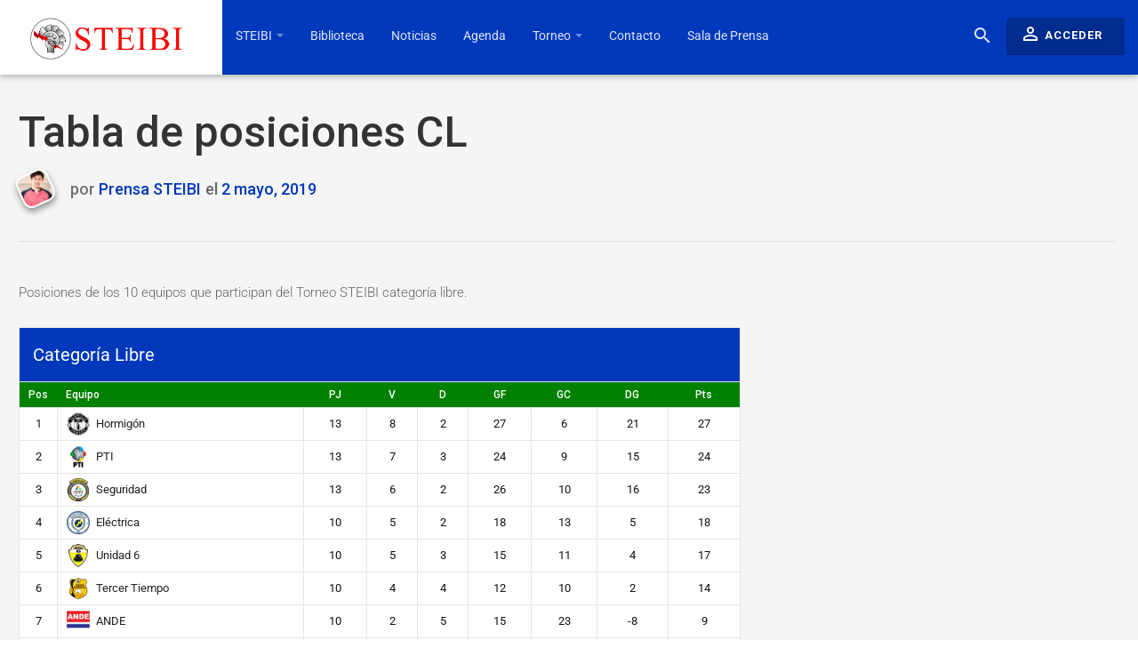

--- FILE ---
content_type: text/html; charset=UTF-8
request_url: https://www.steibi.org.py/tabla/2019-categoria-libre-apertura/
body_size: 16108
content:
<!DOCTYPE html>
<html lang="es">

<head>

<meta charset="UTF-8">

<meta name="viewport" content="width=device-width, initial-scale=1">

<link rel="profile" href="http://gmpg.org/xfn/11">

<link rel="pingback" href="https://www.steibi.org.py/xmlrpc.php">


<meta name='robots' content='index, follow, max-image-preview:large, max-snippet:-1, max-video-preview:-1' />
	<style>img:is([sizes="auto" i], [sizes^="auto," i]) { contain-intrinsic-size: 3000px 1500px }</style>
	
	<!-- This site is optimized with the Yoast SEO plugin v26.7 - https://yoast.com/wordpress/plugins/seo/ -->
	<title>Tabla de posiciones CL - STEIBI</title>
	<link rel="canonical" href="https://www.steibi.org.py/tabla/2019-categoria-libre-apertura/" />
	<meta property="og:locale" content="es_ES" />
	<meta property="og:type" content="article" />
	<meta property="og:title" content="Tabla de posiciones CL - STEIBI" />
	<meta property="og:url" content="https://www.steibi.org.py/tabla/2019-categoria-libre-apertura/" />
	<meta property="og:site_name" content="STEIBI" />
	<meta property="article:publisher" content="https://www.facebook.com/steibi" />
	<meta property="article:modified_time" content="2019-08-14T21:56:28+00:00" />
	<meta name="twitter:card" content="summary_large_image" />
	<meta name="twitter:site" content="@steibi" />
	<script type="application/ld+json" class="yoast-schema-graph">{"@context":"https://schema.org","@graph":[{"@type":"WebPage","@id":"https://www.steibi.org.py/tabla/2019-categoria-libre-apertura/","url":"https://www.steibi.org.py/tabla/2019-categoria-libre-apertura/","name":"Tabla de posiciones CL - STEIBI","isPartOf":{"@id":"https://www.steibi.org.py/#website"},"datePublished":"2019-05-02T13:33:43+00:00","dateModified":"2019-08-14T21:56:28+00:00","breadcrumb":{"@id":"https://www.steibi.org.py/tabla/2019-categoria-libre-apertura/#breadcrumb"},"inLanguage":"es","potentialAction":[{"@type":"ReadAction","target":["https://www.steibi.org.py/tabla/2019-categoria-libre-apertura/"]}]},{"@type":"BreadcrumbList","@id":"https://www.steibi.org.py/tabla/2019-categoria-libre-apertura/#breadcrumb","itemListElement":[{"@type":"ListItem","position":1,"name":"Portada","item":"https://www.steibi.org.py/"},{"@type":"ListItem","position":2,"name":"Tabla de posiciones CL"}]},{"@type":"WebSite","@id":"https://www.steibi.org.py/#website","url":"https://www.steibi.org.py/","name":"STEIBI","description":"Sindicato de Trabajadores de la Empresa ITAIPU Binacional","publisher":{"@id":"https://www.steibi.org.py/#organization"},"potentialAction":[{"@type":"SearchAction","target":{"@type":"EntryPoint","urlTemplate":"https://www.steibi.org.py/?s={search_term_string}"},"query-input":{"@type":"PropertyValueSpecification","valueRequired":true,"valueName":"search_term_string"}}],"inLanguage":"es"},{"@type":"Organization","@id":"https://www.steibi.org.py/#organization","name":"STEIBI - Sindicato de Trabajadores de la Empresa Itaipú Binacional","url":"https://www.steibi.org.py/","logo":{"@type":"ImageObject","inLanguage":"es","@id":"https://www.steibi.org.py/#/schema/logo/image/","url":"https://i1.wp.com/www.steibi.org.py/wp-content/uploads/2019/04/STEIBI-LOGO.png?fit=654%2C660&ssl=1","contentUrl":"https://i1.wp.com/www.steibi.org.py/wp-content/uploads/2019/04/STEIBI-LOGO.png?fit=654%2C660&ssl=1","width":654,"height":660,"caption":"STEIBI - Sindicato de Trabajadores de la Empresa Itaipú Binacional"},"image":{"@id":"https://www.steibi.org.py/#/schema/logo/image/"},"sameAs":["https://www.facebook.com/steibi","https://x.com/steibi","https://www.instagram.com/steibi","https://www.youtube.com/channel/UCnEdFltZyhiQxiUUKRiQNDw"]}]}</script>
	<!-- / Yoast SEO plugin. -->


<link rel='dns-prefetch' href='//fonts.googleapis.com' />
<link rel="alternate" type="application/rss+xml" title="STEIBI &raquo; Feed" href="https://www.steibi.org.py/feed/" />
<link rel="alternate" type="application/rss+xml" title="STEIBI &raquo; Feed de los comentarios" href="https://www.steibi.org.py/comments/feed/" />
<link rel="preload" href="https://fonts.googleapis.com/css2?family=Roboto:ital,wght@0,300;0,400;0,500;0,700;1,300;1,400;1,500;1,700&family=Noto+Serif:ital,wght@0,400;0,700;1,400&family=Material+Icons&display=swap" as="style" media="all" onload="this.onload=null;this.rel='stylesheet'">
<link rel="stylesheet" href="https://fonts.googleapis.com/css2?family=Roboto:ital,wght@0,300;0,400;0,500;0,700;1,300;1,400;1,500;1,700&family=Noto+Serif:ital,wght@0,400;0,700;1,400&family=Material+Icons&display=swap" media="all">
<noscript><link rel="stylesheet" href="https://fonts.googleapis.com/css2?family=Roboto:ital,wght@0,300;0,400;0,500;0,700;1,300;1,400;1,500;1,700&family=Noto+Serif:ital,wght@0,400;0,700;1,400&family=Material+Icons&display=swap" media="all"></noscript>
<!--[if IE]><link rel="stylesheet" href="https://fonts.googleapis.com/css2?family=Roboto:ital,wght@0,300;0,400;0,500;0,700;1,300;1,400;1,500;1,700&family=Noto+Serif:ital,wght@0,400;0,700;1,400&family=Material+Icons&display=swap" media="all"><![endif]-->
<style id='classic-theme-styles-inline-css' type='text/css'>
/*! This file is auto-generated */
.wp-block-button__link{color:#fff;background-color:#32373c;border-radius:9999px;box-shadow:none;text-decoration:none;padding:calc(.667em + 2px) calc(1.333em + 2px);font-size:1.125em}.wp-block-file__button{background:#32373c;color:#fff;text-decoration:none}
</style>
<style id='global-styles-inline-css' type='text/css'>
:root{--wp--preset--aspect-ratio--square: 1;--wp--preset--aspect-ratio--4-3: 4/3;--wp--preset--aspect-ratio--3-4: 3/4;--wp--preset--aspect-ratio--3-2: 3/2;--wp--preset--aspect-ratio--2-3: 2/3;--wp--preset--aspect-ratio--16-9: 16/9;--wp--preset--aspect-ratio--9-16: 9/16;--wp--preset--color--black: #000000;--wp--preset--color--cyan-bluish-gray: #abb8c3;--wp--preset--color--white: #ffffff;--wp--preset--color--pale-pink: #f78da7;--wp--preset--color--vivid-red: #cf2e2e;--wp--preset--color--luminous-vivid-orange: #ff6900;--wp--preset--color--luminous-vivid-amber: #fcb900;--wp--preset--color--light-green-cyan: #7bdcb5;--wp--preset--color--vivid-green-cyan: #00d084;--wp--preset--color--pale-cyan-blue: #8ed1fc;--wp--preset--color--vivid-cyan-blue: #0693e3;--wp--preset--color--vivid-purple: #9b51e0;--wp--preset--gradient--vivid-cyan-blue-to-vivid-purple: linear-gradient(135deg,rgba(6,147,227,1) 0%,rgb(155,81,224) 100%);--wp--preset--gradient--light-green-cyan-to-vivid-green-cyan: linear-gradient(135deg,rgb(122,220,180) 0%,rgb(0,208,130) 100%);--wp--preset--gradient--luminous-vivid-amber-to-luminous-vivid-orange: linear-gradient(135deg,rgba(252,185,0,1) 0%,rgba(255,105,0,1) 100%);--wp--preset--gradient--luminous-vivid-orange-to-vivid-red: linear-gradient(135deg,rgba(255,105,0,1) 0%,rgb(207,46,46) 100%);--wp--preset--gradient--very-light-gray-to-cyan-bluish-gray: linear-gradient(135deg,rgb(238,238,238) 0%,rgb(169,184,195) 100%);--wp--preset--gradient--cool-to-warm-spectrum: linear-gradient(135deg,rgb(74,234,220) 0%,rgb(151,120,209) 20%,rgb(207,42,186) 40%,rgb(238,44,130) 60%,rgb(251,105,98) 80%,rgb(254,248,76) 100%);--wp--preset--gradient--blush-light-purple: linear-gradient(135deg,rgb(255,206,236) 0%,rgb(152,150,240) 100%);--wp--preset--gradient--blush-bordeaux: linear-gradient(135deg,rgb(254,205,165) 0%,rgb(254,45,45) 50%,rgb(107,0,62) 100%);--wp--preset--gradient--luminous-dusk: linear-gradient(135deg,rgb(255,203,112) 0%,rgb(199,81,192) 50%,rgb(65,88,208) 100%);--wp--preset--gradient--pale-ocean: linear-gradient(135deg,rgb(255,245,203) 0%,rgb(182,227,212) 50%,rgb(51,167,181) 100%);--wp--preset--gradient--electric-grass: linear-gradient(135deg,rgb(202,248,128) 0%,rgb(113,206,126) 100%);--wp--preset--gradient--midnight: linear-gradient(135deg,rgb(2,3,129) 0%,rgb(40,116,252) 100%);--wp--preset--font-size--small: 13px;--wp--preset--font-size--medium: 20px;--wp--preset--font-size--large: 36px;--wp--preset--font-size--x-large: 42px;--wp--preset--spacing--20: 0.44rem;--wp--preset--spacing--30: 0.67rem;--wp--preset--spacing--40: 1rem;--wp--preset--spacing--50: 1.5rem;--wp--preset--spacing--60: 2.25rem;--wp--preset--spacing--70: 3.38rem;--wp--preset--spacing--80: 5.06rem;--wp--preset--shadow--natural: 6px 6px 9px rgba(0, 0, 0, 0.2);--wp--preset--shadow--deep: 12px 12px 50px rgba(0, 0, 0, 0.4);--wp--preset--shadow--sharp: 6px 6px 0px rgba(0, 0, 0, 0.2);--wp--preset--shadow--outlined: 6px 6px 0px -3px rgba(255, 255, 255, 1), 6px 6px rgba(0, 0, 0, 1);--wp--preset--shadow--crisp: 6px 6px 0px rgba(0, 0, 0, 1);}:where(.is-layout-flex){gap: 0.5em;}:where(.is-layout-grid){gap: 0.5em;}body .is-layout-flex{display: flex;}.is-layout-flex{flex-wrap: wrap;align-items: center;}.is-layout-flex > :is(*, div){margin: 0;}body .is-layout-grid{display: grid;}.is-layout-grid > :is(*, div){margin: 0;}:where(.wp-block-columns.is-layout-flex){gap: 2em;}:where(.wp-block-columns.is-layout-grid){gap: 2em;}:where(.wp-block-post-template.is-layout-flex){gap: 1.25em;}:where(.wp-block-post-template.is-layout-grid){gap: 1.25em;}.has-black-color{color: var(--wp--preset--color--black) !important;}.has-cyan-bluish-gray-color{color: var(--wp--preset--color--cyan-bluish-gray) !important;}.has-white-color{color: var(--wp--preset--color--white) !important;}.has-pale-pink-color{color: var(--wp--preset--color--pale-pink) !important;}.has-vivid-red-color{color: var(--wp--preset--color--vivid-red) !important;}.has-luminous-vivid-orange-color{color: var(--wp--preset--color--luminous-vivid-orange) !important;}.has-luminous-vivid-amber-color{color: var(--wp--preset--color--luminous-vivid-amber) !important;}.has-light-green-cyan-color{color: var(--wp--preset--color--light-green-cyan) !important;}.has-vivid-green-cyan-color{color: var(--wp--preset--color--vivid-green-cyan) !important;}.has-pale-cyan-blue-color{color: var(--wp--preset--color--pale-cyan-blue) !important;}.has-vivid-cyan-blue-color{color: var(--wp--preset--color--vivid-cyan-blue) !important;}.has-vivid-purple-color{color: var(--wp--preset--color--vivid-purple) !important;}.has-black-background-color{background-color: var(--wp--preset--color--black) !important;}.has-cyan-bluish-gray-background-color{background-color: var(--wp--preset--color--cyan-bluish-gray) !important;}.has-white-background-color{background-color: var(--wp--preset--color--white) !important;}.has-pale-pink-background-color{background-color: var(--wp--preset--color--pale-pink) !important;}.has-vivid-red-background-color{background-color: var(--wp--preset--color--vivid-red) !important;}.has-luminous-vivid-orange-background-color{background-color: var(--wp--preset--color--luminous-vivid-orange) !important;}.has-luminous-vivid-amber-background-color{background-color: var(--wp--preset--color--luminous-vivid-amber) !important;}.has-light-green-cyan-background-color{background-color: var(--wp--preset--color--light-green-cyan) !important;}.has-vivid-green-cyan-background-color{background-color: var(--wp--preset--color--vivid-green-cyan) !important;}.has-pale-cyan-blue-background-color{background-color: var(--wp--preset--color--pale-cyan-blue) !important;}.has-vivid-cyan-blue-background-color{background-color: var(--wp--preset--color--vivid-cyan-blue) !important;}.has-vivid-purple-background-color{background-color: var(--wp--preset--color--vivid-purple) !important;}.has-black-border-color{border-color: var(--wp--preset--color--black) !important;}.has-cyan-bluish-gray-border-color{border-color: var(--wp--preset--color--cyan-bluish-gray) !important;}.has-white-border-color{border-color: var(--wp--preset--color--white) !important;}.has-pale-pink-border-color{border-color: var(--wp--preset--color--pale-pink) !important;}.has-vivid-red-border-color{border-color: var(--wp--preset--color--vivid-red) !important;}.has-luminous-vivid-orange-border-color{border-color: var(--wp--preset--color--luminous-vivid-orange) !important;}.has-luminous-vivid-amber-border-color{border-color: var(--wp--preset--color--luminous-vivid-amber) !important;}.has-light-green-cyan-border-color{border-color: var(--wp--preset--color--light-green-cyan) !important;}.has-vivid-green-cyan-border-color{border-color: var(--wp--preset--color--vivid-green-cyan) !important;}.has-pale-cyan-blue-border-color{border-color: var(--wp--preset--color--pale-cyan-blue) !important;}.has-vivid-cyan-blue-border-color{border-color: var(--wp--preset--color--vivid-cyan-blue) !important;}.has-vivid-purple-border-color{border-color: var(--wp--preset--color--vivid-purple) !important;}.has-vivid-cyan-blue-to-vivid-purple-gradient-background{background: var(--wp--preset--gradient--vivid-cyan-blue-to-vivid-purple) !important;}.has-light-green-cyan-to-vivid-green-cyan-gradient-background{background: var(--wp--preset--gradient--light-green-cyan-to-vivid-green-cyan) !important;}.has-luminous-vivid-amber-to-luminous-vivid-orange-gradient-background{background: var(--wp--preset--gradient--luminous-vivid-amber-to-luminous-vivid-orange) !important;}.has-luminous-vivid-orange-to-vivid-red-gradient-background{background: var(--wp--preset--gradient--luminous-vivid-orange-to-vivid-red) !important;}.has-very-light-gray-to-cyan-bluish-gray-gradient-background{background: var(--wp--preset--gradient--very-light-gray-to-cyan-bluish-gray) !important;}.has-cool-to-warm-spectrum-gradient-background{background: var(--wp--preset--gradient--cool-to-warm-spectrum) !important;}.has-blush-light-purple-gradient-background{background: var(--wp--preset--gradient--blush-light-purple) !important;}.has-blush-bordeaux-gradient-background{background: var(--wp--preset--gradient--blush-bordeaux) !important;}.has-luminous-dusk-gradient-background{background: var(--wp--preset--gradient--luminous-dusk) !important;}.has-pale-ocean-gradient-background{background: var(--wp--preset--gradient--pale-ocean) !important;}.has-electric-grass-gradient-background{background: var(--wp--preset--gradient--electric-grass) !important;}.has-midnight-gradient-background{background: var(--wp--preset--gradient--midnight) !important;}.has-small-font-size{font-size: var(--wp--preset--font-size--small) !important;}.has-medium-font-size{font-size: var(--wp--preset--font-size--medium) !important;}.has-large-font-size{font-size: var(--wp--preset--font-size--large) !important;}.has-x-large-font-size{font-size: var(--wp--preset--font-size--x-large) !important;}
:where(.wp-block-post-template.is-layout-flex){gap: 1.25em;}:where(.wp-block-post-template.is-layout-grid){gap: 1.25em;}
:where(.wp-block-columns.is-layout-flex){gap: 2em;}:where(.wp-block-columns.is-layout-grid){gap: 2em;}
:root :where(.wp-block-pullquote){font-size: 1.5em;line-height: 1.6;}
</style>
<link rel='stylesheet' id='wpo_min-header-0-css' href='https://www.steibi.org.py/wp-content/cache/wpo-minify/1739274900/assets/wpo-minify-header-3fef718f.min.css' type='text/css' media='all' />
<style type="text/css"> /* SportsPress Frontend CSS */ .sp-event-calendar tbody td a,.sp-event-calendar tbody td a:hover{background: none;}.sp-data-table th,.sp-calendar th,.sp-data-table tfoot,.sp-calendar tfoot,.sp-button,.sp-heading{background:#008000 !important}.sp-calendar tbody a{color:#008000 !important}.sp-data-table tbody,.sp-calendar tbody{background: #ffffff !important}.sp-data-table tbody,.sp-calendar tbody{color: #131010 !important}.sp-data-table th,.sp-data-table th a,.sp-data-table tfoot,.sp-data-table tfoot a,.sp-calendar th,.sp-calendar th a,.sp-calendar tfoot,.sp-calendar tfoot a,.sp-button,.sp-heading{color: #ffffff !important}.sp-data-table tbody a,.sp-data-table tbody a:hover,.sp-calendar tbody a:focus{color: #202022 !important}.sp-highlight,.sp-calendar td#today{background: #ffffff !important}.sp-data-table th,.sp-template-countdown .sp-event-venue,.sp-template-countdown .sp-event-league,.sp-template-gallery .gallery-caption{background:#008000 !important}.sp-data-table th,.sp-template-countdown .sp-event-venue,.sp-template-countdown .sp-event-league,.sp-template-gallery .gallery-caption{border-color:#006600 !important}.sp-table-caption,.sp-data-table,.sp-data-table tfoot,.sp-template .sp-view-all-link,.sp-template-gallery .sp-gallery-group-name,.sp-template-gallery .sp-gallery-wrapper,.sp-template-countdown .sp-event-name,.sp-countdown time,.sp-template-details dl,.sp-event-statistics .sp-statistic-bar,.sp-tournament-bracket .sp-team-name,.sp-profile-selector{background:#ffffff !important}.sp-table-caption,.sp-data-table,.sp-data-table td,.sp-template .sp-view-all-link,.sp-template-gallery .sp-gallery-group-name,.sp-template-gallery .sp-gallery-wrapper,.sp-template-countdown .sp-event-name,.sp-countdown time,.sp-countdown span,.sp-template-details dl,.sp-event-statistics .sp-statistic-bar,.sp-tournament-bracket thead th,.sp-tournament-bracket .sp-team-name,.sp-tournament-bracket .sp-event,.sp-profile-selector{border-color:#e5e5e5 !important}.sp-tournament-bracket .sp-team .sp-team-name:before{border-left-color:#e5e5e5 !important;border-right-color:#e5e5e5 !important}.sp-data-table .sp-highlight,.sp-data-table .highlighted td,.sp-template-scoreboard td:hover{background:#f9f9f9 !important}.sp-template *,.sp-data-table *,.sp-table-caption,.sp-data-table tfoot a:hover,.sp-template .sp-view-all-link a:hover,.sp-template-gallery .sp-gallery-group-name,.sp-template-details dd,.sp-template-event-logos .sp-team-result,.sp-template-event-blocks .sp-event-results,.sp-template-scoreboard a,.sp-template-scoreboard a:hover,.sp-tournament-bracket,.sp-tournament-bracket .sp-event .sp-event-title:hover,.sp-tournament-bracket .sp-event .sp-event-title:hover *{color:#131010 !important}.sp-template .sp-view-all-link a,.sp-countdown span small,.sp-template-event-calendar tfoot a,.sp-template-event-blocks .sp-event-date,.sp-template-details dt,.sp-template-scoreboard .sp-scoreboard-date,.sp-tournament-bracket th,.sp-tournament-bracket .sp-event .sp-event-title,.sp-template-scoreboard .sp-scoreboard-date,.sp-tournament-bracket .sp-event .sp-event-title *{color:rgba(19,16,16,0.5) !important}.sp-data-table th,.sp-template-countdown .sp-event-venue,.sp-template-countdown .sp-event-league,.sp-template-gallery .gallery-item a,.sp-template-gallery .gallery-caption,.sp-template-scoreboard .sp-scoreboard-nav,.sp-tournament-bracket .sp-team-name:hover,.sp-tournament-bracket thead th,.sp-tournament-bracket .sp-heading{color:#ffffff !important}.sp-template a,.sp-data-table a,.sp-tab-menu-item-active a, .sp-tab-menu-item-active a:hover,.sp-template .sp-message{color:#202022 !important}.sp-template-gallery .gallery-caption strong,.sp-tournament-bracket .sp-team-name:hover,.sp-template-scoreboard .sp-scoreboard-nav,.sp-tournament-bracket .sp-heading{background:#202022 !important}.sp-tournament-bracket .sp-team-name:hover,.sp-tournament-bracket .sp-heading,.sp-tab-menu-item-active a, .sp-tab-menu-item-active a:hover,.sp-template .sp-message{border-color:#202022 !important} /* SportsPress Custom CSS */ .thrive-inline.single .entry-share {
    display: none !important;
}
.sp-team-gallery-wrapper, .sp-gallery-wrapper, .sp-template-gallery, .sp-gallery-wrapper{
	background:#ffffff;
}</style><script type="text/javascript" src="https://www.steibi.org.py/wp-content/cache/wpo-minify/1739274900/assets/wpo-minify-header-7c000e52.min.js" id="wpo_min-header-0-js"></script>
<script type="text/javascript" src="https://www.steibi.org.py/wp-content/plugins/revslider2/public/assets/js/jquery.themepunch.tools.min.js" id="tp-tools-js"></script>
<script type="text/javascript" src="https://www.steibi.org.py/wp-content/cache/wpo-minify/1739274900/assets/wpo-minify-header-98340eff.min.js" id="wpo_min-header-2-js"></script>
<script></script><link rel="https://api.w.org/" href="https://www.steibi.org.py/wp-json/" /><link rel="alternate" title="JSON" type="application/json" href="https://www.steibi.org.py/wp-json/wp/v2/tables/5221" /><link rel="EditURI" type="application/rsd+xml" title="RSD" href="https://www.steibi.org.py/xmlrpc.php?rsd" />
<meta name="generator" content="WordPress 6.7.4" />
<meta name="generator" content="SportsPress 2.7.22" />
<link rel='shortlink' href='https://www.steibi.org.py/?p=5221' />
<link rel="alternate" title="oEmbed (JSON)" type="application/json+oembed" href="https://www.steibi.org.py/wp-json/oembed/1.0/embed?url=https%3A%2F%2Fwww.steibi.org.py%2Ftabla%2F2019-categoria-libre-apertura%2F" />
<link rel="alternate" title="oEmbed (XML)" type="text/xml+oembed" href="https://www.steibi.org.py/wp-json/oembed/1.0/embed?url=https%3A%2F%2Fwww.steibi.org.py%2Ftabla%2F2019-categoria-libre-apertura%2F&#038;format=xml" />
<style>.vc_btn3.vc_btn3-color-juicy-pink, .vc_btn3.vc_btn3-color-juicy-pink.vc_btn3-style-flat  {
    color: #fff;
    background-color: green !important;
}
.vc_btn3.vc_btn3-color-green.vc_btn3-style-modern{
		color: #fff;
    background-color: green !important;
}
.vc_btn3.vc_btn3-color-green.vc_btn3-style-modern:hover {
    color: #fff;
    background-color: blue !important;
}
.vc_btn3.vc_btn3-color-juicy-pink, .vc_btn3.vc_btn3-color-juicy-pink.vc_btn3-style-flat:hover {
    color: #fff;
    background-color: blue !important;
}


.sp-table-caption, h3.event-name.sp-event-name {
   color: #ffffff !important;
}
h3.event-name.sp-event-name {
   font-weight: bold !important;
}

.sp-template-details dl, .sp-profile-selector, .sp-data-table .sp-highlight, p.countdown, p.sp-countdown, .sp-countdown time {
   background: #ffffff !important;
}
h4.sp-table-caption {
   background: #0038bc !important;
		font-weight:bold;
		padding:20px;
}</style><meta name="generator" content="Powered by WPBakery Page Builder - drag and drop page builder for WordPress."/>
<meta name="generator" content="Powered by Slider Revolution 5.4.7.3 - responsive, Mobile-Friendly Slider Plugin for WordPress with comfortable drag and drop interface." />
<link rel="icon" href="https://www.steibi.org.py/wp-content/uploads/2020/02/cropped-steibi-min-32x32.png" sizes="32x32" />
<link rel="icon" href="https://www.steibi.org.py/wp-content/uploads/2020/02/cropped-steibi-min-300x300.png" sizes="192x192" />
<link rel="apple-touch-icon" href="https://www.steibi.org.py/wp-content/uploads/2020/02/cropped-steibi-min-300x300.png" />
<meta name="msapplication-TileImage" content="https://www.steibi.org.py/wp-content/uploads/2020/02/cropped-steibi-min-300x300.png" />
<script type="text/javascript">function setREVStartSize(e){									
						try{ e.c=jQuery(e.c);var i=jQuery(window).width(),t=9999,r=0,n=0,l=0,f=0,s=0,h=0;
							if(e.responsiveLevels&&(jQuery.each(e.responsiveLevels,function(e,f){f>i&&(t=r=f,l=e),i>f&&f>r&&(r=f,n=e)}),t>r&&(l=n)),f=e.gridheight[l]||e.gridheight[0]||e.gridheight,s=e.gridwidth[l]||e.gridwidth[0]||e.gridwidth,h=i/s,h=h>1?1:h,f=Math.round(h*f),"fullscreen"==e.sliderLayout){var u=(e.c.width(),jQuery(window).height());if(void 0!=e.fullScreenOffsetContainer){var c=e.fullScreenOffsetContainer.split(",");if (c) jQuery.each(c,function(e,i){u=jQuery(i).length>0?u-jQuery(i).outerHeight(!0):u}),e.fullScreenOffset.split("%").length>1&&void 0!=e.fullScreenOffset&&e.fullScreenOffset.length>0?u-=jQuery(window).height()*parseInt(e.fullScreenOffset,0)/100:void 0!=e.fullScreenOffset&&e.fullScreenOffset.length>0&&(u-=parseInt(e.fullScreenOffset,0))}f=u}else void 0!=e.minHeight&&f<e.minHeight&&(f=e.minHeight);e.c.closest(".rev_slider_wrapper").css({height:f})					
						}catch(d){console.log("Failure at Presize of Slider:"+d)}						
					};</script>
<style id="kirki-inline-styles">#page-content-wrapper, #page-hero .page-hero-inner-wrap, .limiter, #item-header-inner{max-width:1278px;}#content.site-content{background-color:#f5f5f5;background-repeat:auto;-webkit-background-size:auto;-moz-background-size:auto;-ms-background-size:auto;-o-background-size:auto;background-size:auto;}#site-brand .site-logo{width:171px;left:0px;top:-4px;}#thrive-bar .navbar-brand{background-color:#ffffff;}h1,h2,h3,h4,h5,h6, .h1, .h2, .h3, .h4, .h5, .h6, .headlings, .buddypress.widget .item-options, .item-title{font-family:Roboto;font-weight:500;text-transform:none;}body{font-family:Roboto;font-weight:300;text-transform:none;}html{font-size:15px;}input[type=reset], input[type=button], input[type=submit], button, .more-link, .button, body.thrive-inline #wp-link-wrap.wp-core-ui form#wp-link .submitbox #wp-link-cancel button, body.thrive-inline #wp-link-wrap.wp-core-ui form#wp-link .submitbox #wp-link-submit, .gears-pricing-table .gears-pricing-table-btn .btn, .thrive-inline .products .product .add_to_cart_button, .thrive-inline.woocommerce-cart input.button, .thrive-inline.woocommerce-cart .wc-proceed-to-checkout a.checkout-button, .thrive-inline .woocommerce a.button, .woocommerce .widget_price_filter .price_slider_amount .button, a.button.wc-forward, a.button.checkout.wc-forward, .woocommerce a.added_to_cart, .woocommerce a.button.wc-backward, .woocommerce #respond input#submit, .woocommerce #respond input#submit.alt, .woocommerce a.button.alt, .woocommerce button.button.alt, .woocommerce input.button.alt, .woocommerce input.button, .woocommerce div.product form.cart .button, .woocommerce .widget_price_filter .price_slider_amount .button:hover, a.button.wc-forward:hover, .woocommerce a.added_to_cart:hover, .woocommerce a.button.wc-backward:hover, .woocommerce #respond input#submit:hover, .woocommerce #respond input#submit.alt:hover, .woocommerce a.button.alt:hover, .woocommerce button.button.alt:hover, .woocommerce input.button.alt:hover, .woocommerce input.button:hover, .woocommerce div.product form.cart .button:hover, #doc-submit-options .action.safe, .ac-reply-cancel, body.thrive-inline a.delete-doc-button, .widget_bp_core_login_widget .bp-login-widget-register-link a, .buddypress #wp-link-wrap.wp-core-ui .submitbox .submitdelete, #item-buttons .generic-button a, .buddypress #wp-link-wrap.wp-core-ui .submitbox #wp-link-submit,.bg-primary-700, input[type=reset], input[type=button], input[type=submit], button, .more-link, .button, body.thrive-inline #wp-link-wrap.wp-core-ui form#wp-link .submitbox #wp-link-cancel button, body.thrive-inline #wp-link-wrap.wp-core-ui form#wp-link .submitbox #wp-link-submit, .gears-pricing-table .gears-pricing-table-btn .btn, .thrive-inline .products .product .add_to_cart_button, .thrive-inline.woocommerce-cart input.button, .thrive-inline.woocommerce-cart .wc-proceed-to-checkout a.checkout-button, .thrive-inline .woocommerce a.button, .woocommerce .widget_price_filter .price_slider_amount .button, a.button.wc-forward, a.button.checkout.wc-forward, .woocommerce a.added_to_cart, .woocommerce a.button.wc-backward, .woocommerce #respond input#submit, .woocommerce #respond input#submit.alt, .woocommerce a.button.alt, .woocommerce button.button.alt, .woocommerce input.button.alt, .woocommerce input.button, .woocommerce div.product form.cart .button, .woocommerce .widget_price_filter .price_slider_amount .button:hover, a.button.wc-forward:hover, .woocommerce a.added_to_cart:hover, .woocommerce a.button.wc-backward:hover, .woocommerce #respond input#submit:hover, .woocommerce #respond input#submit.alt:hover, .woocommerce a.button.alt:hover, .woocommerce button.button.alt:hover, .woocommerce input.button.alt:hover, .woocommerce input.button:hover, .woocommerce div.product form.cart .button:hover, #doc-submit-options .action.safe, .ac-reply-cancel, body.thrive-inline a.delete-doc-button, .widget_bp_core_login_widget .bp-login-widget-register-link a, .buddypress #wp-link-wrap.wp-core-ui .submitbox .submitdelete, #item-buttons .generic-button a, .buddypress #wp-link-wrap.wp-core-ui .submitbox #wp-link-submit, #secondary .widget-title, .widget.home-widgets h3.widget-title, .thrive-inline div.product .onsale:before, .thrive-inline .widget.widget_price_filter .price_slider_wrapper .ui-widget-content .ui-slider-range, .thrive-inline .widget.widget_price_filter .price_slider_wrapper .ui-widget-content .ui-slider-handle, #thrive-wisechat-support #thrive-wisechat-support-close-btn, .thrive-inline .wcContainer input[type="button"], .thrive-inline .wcContainer input[type="submit"], .thrive-inline .wcContainer input[type="button"]:hover, .thrive-inline .wcContainer input[type="button"]:focus, .thrive-inline .wcContainer input[type="button"]:active, .thrive-inline .wcContainer input[type="submit"]:hover, .thrive-inline .wcContainer input[type="submit"]:focus, .thrive-inline .wcContainer input[type="submit"]:active, #site-branding, #task_breaker-modal-heading, .users-nav.main-navs > ul .profile-nav-dropdown-btn, .groups-nav.main-navs > ul .profile-nav-dropdown-btn, .activity-update-form #whats-new-submit input#aw-whats-new-submit, .activity-update-form #whats-new-submit input#aw-whats-new-submit:hover, .subway-login-form .subway-login-form__actions, #thrive_footer_widget, .wp-polls .Buttons, body #admin-only-bcp-cover-photo-settings,.bg-primary, .bp-navs ul li .count, .single-item.groups .buddypress-wrap .bp-navs li.selected a .count, .single-item.groups .buddypress-wrap .bp-navs li.current a .count, .single-item.groups .buddypress-wrap .bp-navs li a:hover a .count{background-color:#0038bc;}.primary, a, .subway-login-form .subway-login-lost-password a, .subway-login-form .login-remember label, .widget a:hover, .tribe-events-list .type-tribe_events h2 a, .tribe-events-list .type-tribe_events h2 a:hover, .bboss_search_page .search_filters ul li.current a, .bboss_search_page .search_filters ul li.active a, .bboss_search_page .search_filters ul li a:hover, .woocommerce div.product p.price, .woocommerce div.product span.price, .woocommerce .star-rating span, .thrive-inline.woocommerce-page .star-rating, .thrive-inline.woocommerce .star-rating, .woocommerce .star-rating:before, #thrive-wisechat-support .wcControlsButtonsIncluded a.wcAddImageAttachment:before, .thrive-inline .wcContainer a.wcAddImageAttachment:before, #page-sidenav #page-sidebar-menu ul#secondary-menu-links .menu-item a:hover, #page-sidenav #page-sidebar-menu ul#secondary-menu-links .menu-item.current-menu-item a,.buddypress .pagination-links a.current, .buddypress .pagination-links span.current, .bp-user #item-body .profile ul.button-nav li.current a, .bp-user #item-body .profile ul.button-nav li a:hover, #item-header #object-actionables .generic-button#send-private-message a, #item-header #object-actionables .generic-button#post-mention a, .buddypress #subnav ul li.current a, .buddypress #subnav ul li a:hover, .buddypress .activity-type-tabs ul li.selected#activity-all a:before, .buddypress .activity-type-tabs ul li.selected#activity-groups a:before, .buddypress .activity-type-tabs ul li.selected#activity-mentions a:before, .buddypress .activity-type-tabs ul li.selected#activity-friends a:before, .buddypress .activity-type-tabs ul li.selected#activity-favorites a:before, .buddypress .activity-type-tabs ul li.selected#activity-notifications a:before, .buddypress .activity-type-tabs ul li.selected:before, .buddypress .activity-type-tabs ul li.selected a, .buddypress ul#activity-stream li .activity-meta a:hover, .buddypress ul#activity-stream li .activity-comments ul .acomment-context .acomment-options a:hover, .buddypress.directory.members .item-list-tabs ul li.selected a, .buddypress.directory.groups .item-list-tabs ul li.selected a, .buddypress ul#groups-list li .action a, .group-create #group-create-tabs ul li.current a, .thrive-inline #buddypress #bp-docs-all-docs li.current a, .thrive-inline #buddypress #bp-docs-all-docs li a:hover{color:#0038bc;}.buddypress #subnav ul li.selected.current a, .buddypress.directory.members .item-list-tabs ul li.selected a, .buddypress.directory.groups .item-list-tabs ul li.selected a, .thrive-inline #buddypress #bp-docs-all-docs li.current a, .thrive-inline #buddypress #bp-docs-all-docs li a:hover{border-color:#0038bc;}{background-color:#008000;}#navbar-search, .hs2-search-icon{display:block;}li.hs2-search-icon{display:block;}#thrive-bar{background-color:#0038bc;font-family:Roboto;font-size:14px;font-weight:400;text-transform:none;}#thrive-bar.navbar.navbar-style-2 .navbar-nav > li > .dropdown-menu > li a{font-family:Roboto;font-size:14px;font-weight:400;text-transform:none;}#thrive-bar .navbar-nav > li > a{font-family:Roboto;font-size:14px;font-weight:400;text-transform:none;}#secondary .widget-title, .widget.home-widgets h3.widget-title{background-color:#0038bc;color:rgba(232,232,232,0.8);}#secondary .widget-title > a, .widget.home-widgets h3.widget-title > a{color:rgba(232,232,232,0.8);}#secondary .sidebar-widgets{-webkit-border-radius:4px;-moz-border-radius:4px;border-radius:4px;}#secondary .sidebar-widgets .widget-title{border-top-right-radius:4px;border-top-left-radius:4px;}#page-sidebar-user{display:block;}.single.single-blog #primary article .entry-content{font-family:Roboto;font-weight:400;text-transform:none;padding-top:0;padding-bottom:0;padding-left:0;padding-right:0;}.thrive-archives .entry-content, .single.single-blog #primary article .entry-content{font-size:16px;}.thrive-inline.single .entry-share{display:inline-block;}.thrive-inline.single .entry-author-about{display:none;}#thrive-registration-logo .site-logo{width:120px;}#thrive-registration-logo{text-align:center;background-color:#f4f4f5;}body.registration.buddypress #content.site-content{background-image:url("https://steibi.org.py/wp-content/uploads/2016/01/DorrigoFalls_EN-CA9467430293_1920x1080-1.jpg");background-color:#428b0d;background-repeat:no-repeat;-webkit-background-size:auto;-moz-background-size:auto;-ms-background-size:auto;-o-background-size:auto;background-size:auto;}#thrive_footer_widget{background-color:#0038bc;}#thrive_footer{background-color:#007000;color:#c4c4c4;}#thrive_footer_copytext a{color:rgba(255,255,255,0.7);}@media (min-width: 768px){.bp-user #buddypress #object-nav.users-nav.horizontal ul{max-width:1278px;}}/* cyrillic-ext */
@font-face {
  font-family: 'Roboto';
  font-style: normal;
  font-weight: 300;
  font-stretch: 100%;
  font-display: swap;
  src: url(https://www.steibi.org.py/wp-content/fonts/roboto/KFO7CnqEu92Fr1ME7kSn66aGLdTylUAMa3GUBGEe.woff2) format('woff2');
  unicode-range: U+0460-052F, U+1C80-1C8A, U+20B4, U+2DE0-2DFF, U+A640-A69F, U+FE2E-FE2F;
}
/* cyrillic */
@font-face {
  font-family: 'Roboto';
  font-style: normal;
  font-weight: 300;
  font-stretch: 100%;
  font-display: swap;
  src: url(https://www.steibi.org.py/wp-content/fonts/roboto/KFO7CnqEu92Fr1ME7kSn66aGLdTylUAMa3iUBGEe.woff2) format('woff2');
  unicode-range: U+0301, U+0400-045F, U+0490-0491, U+04B0-04B1, U+2116;
}
/* greek-ext */
@font-face {
  font-family: 'Roboto';
  font-style: normal;
  font-weight: 300;
  font-stretch: 100%;
  font-display: swap;
  src: url(https://www.steibi.org.py/wp-content/fonts/roboto/KFO7CnqEu92Fr1ME7kSn66aGLdTylUAMa3CUBGEe.woff2) format('woff2');
  unicode-range: U+1F00-1FFF;
}
/* greek */
@font-face {
  font-family: 'Roboto';
  font-style: normal;
  font-weight: 300;
  font-stretch: 100%;
  font-display: swap;
  src: url(https://www.steibi.org.py/wp-content/fonts/roboto/KFO7CnqEu92Fr1ME7kSn66aGLdTylUAMa3-UBGEe.woff2) format('woff2');
  unicode-range: U+0370-0377, U+037A-037F, U+0384-038A, U+038C, U+038E-03A1, U+03A3-03FF;
}
/* math */
@font-face {
  font-family: 'Roboto';
  font-style: normal;
  font-weight: 300;
  font-stretch: 100%;
  font-display: swap;
  src: url(https://www.steibi.org.py/wp-content/fonts/roboto/KFO7CnqEu92Fr1ME7kSn66aGLdTylUAMawCUBGEe.woff2) format('woff2');
  unicode-range: U+0302-0303, U+0305, U+0307-0308, U+0310, U+0312, U+0315, U+031A, U+0326-0327, U+032C, U+032F-0330, U+0332-0333, U+0338, U+033A, U+0346, U+034D, U+0391-03A1, U+03A3-03A9, U+03B1-03C9, U+03D1, U+03D5-03D6, U+03F0-03F1, U+03F4-03F5, U+2016-2017, U+2034-2038, U+203C, U+2040, U+2043, U+2047, U+2050, U+2057, U+205F, U+2070-2071, U+2074-208E, U+2090-209C, U+20D0-20DC, U+20E1, U+20E5-20EF, U+2100-2112, U+2114-2115, U+2117-2121, U+2123-214F, U+2190, U+2192, U+2194-21AE, U+21B0-21E5, U+21F1-21F2, U+21F4-2211, U+2213-2214, U+2216-22FF, U+2308-230B, U+2310, U+2319, U+231C-2321, U+2336-237A, U+237C, U+2395, U+239B-23B7, U+23D0, U+23DC-23E1, U+2474-2475, U+25AF, U+25B3, U+25B7, U+25BD, U+25C1, U+25CA, U+25CC, U+25FB, U+266D-266F, U+27C0-27FF, U+2900-2AFF, U+2B0E-2B11, U+2B30-2B4C, U+2BFE, U+3030, U+FF5B, U+FF5D, U+1D400-1D7FF, U+1EE00-1EEFF;
}
/* symbols */
@font-face {
  font-family: 'Roboto';
  font-style: normal;
  font-weight: 300;
  font-stretch: 100%;
  font-display: swap;
  src: url(https://www.steibi.org.py/wp-content/fonts/roboto/KFO7CnqEu92Fr1ME7kSn66aGLdTylUAMaxKUBGEe.woff2) format('woff2');
  unicode-range: U+0001-000C, U+000E-001F, U+007F-009F, U+20DD-20E0, U+20E2-20E4, U+2150-218F, U+2190, U+2192, U+2194-2199, U+21AF, U+21E6-21F0, U+21F3, U+2218-2219, U+2299, U+22C4-22C6, U+2300-243F, U+2440-244A, U+2460-24FF, U+25A0-27BF, U+2800-28FF, U+2921-2922, U+2981, U+29BF, U+29EB, U+2B00-2BFF, U+4DC0-4DFF, U+FFF9-FFFB, U+10140-1018E, U+10190-1019C, U+101A0, U+101D0-101FD, U+102E0-102FB, U+10E60-10E7E, U+1D2C0-1D2D3, U+1D2E0-1D37F, U+1F000-1F0FF, U+1F100-1F1AD, U+1F1E6-1F1FF, U+1F30D-1F30F, U+1F315, U+1F31C, U+1F31E, U+1F320-1F32C, U+1F336, U+1F378, U+1F37D, U+1F382, U+1F393-1F39F, U+1F3A7-1F3A8, U+1F3AC-1F3AF, U+1F3C2, U+1F3C4-1F3C6, U+1F3CA-1F3CE, U+1F3D4-1F3E0, U+1F3ED, U+1F3F1-1F3F3, U+1F3F5-1F3F7, U+1F408, U+1F415, U+1F41F, U+1F426, U+1F43F, U+1F441-1F442, U+1F444, U+1F446-1F449, U+1F44C-1F44E, U+1F453, U+1F46A, U+1F47D, U+1F4A3, U+1F4B0, U+1F4B3, U+1F4B9, U+1F4BB, U+1F4BF, U+1F4C8-1F4CB, U+1F4D6, U+1F4DA, U+1F4DF, U+1F4E3-1F4E6, U+1F4EA-1F4ED, U+1F4F7, U+1F4F9-1F4FB, U+1F4FD-1F4FE, U+1F503, U+1F507-1F50B, U+1F50D, U+1F512-1F513, U+1F53E-1F54A, U+1F54F-1F5FA, U+1F610, U+1F650-1F67F, U+1F687, U+1F68D, U+1F691, U+1F694, U+1F698, U+1F6AD, U+1F6B2, U+1F6B9-1F6BA, U+1F6BC, U+1F6C6-1F6CF, U+1F6D3-1F6D7, U+1F6E0-1F6EA, U+1F6F0-1F6F3, U+1F6F7-1F6FC, U+1F700-1F7FF, U+1F800-1F80B, U+1F810-1F847, U+1F850-1F859, U+1F860-1F887, U+1F890-1F8AD, U+1F8B0-1F8BB, U+1F8C0-1F8C1, U+1F900-1F90B, U+1F93B, U+1F946, U+1F984, U+1F996, U+1F9E9, U+1FA00-1FA6F, U+1FA70-1FA7C, U+1FA80-1FA89, U+1FA8F-1FAC6, U+1FACE-1FADC, U+1FADF-1FAE9, U+1FAF0-1FAF8, U+1FB00-1FBFF;
}
/* vietnamese */
@font-face {
  font-family: 'Roboto';
  font-style: normal;
  font-weight: 300;
  font-stretch: 100%;
  font-display: swap;
  src: url(https://www.steibi.org.py/wp-content/fonts/roboto/KFO7CnqEu92Fr1ME7kSn66aGLdTylUAMa3OUBGEe.woff2) format('woff2');
  unicode-range: U+0102-0103, U+0110-0111, U+0128-0129, U+0168-0169, U+01A0-01A1, U+01AF-01B0, U+0300-0301, U+0303-0304, U+0308-0309, U+0323, U+0329, U+1EA0-1EF9, U+20AB;
}
/* latin-ext */
@font-face {
  font-family: 'Roboto';
  font-style: normal;
  font-weight: 300;
  font-stretch: 100%;
  font-display: swap;
  src: url(https://www.steibi.org.py/wp-content/fonts/roboto/KFO7CnqEu92Fr1ME7kSn66aGLdTylUAMa3KUBGEe.woff2) format('woff2');
  unicode-range: U+0100-02BA, U+02BD-02C5, U+02C7-02CC, U+02CE-02D7, U+02DD-02FF, U+0304, U+0308, U+0329, U+1D00-1DBF, U+1E00-1E9F, U+1EF2-1EFF, U+2020, U+20A0-20AB, U+20AD-20C0, U+2113, U+2C60-2C7F, U+A720-A7FF;
}
/* latin */
@font-face {
  font-family: 'Roboto';
  font-style: normal;
  font-weight: 300;
  font-stretch: 100%;
  font-display: swap;
  src: url(https://www.steibi.org.py/wp-content/fonts/roboto/KFO7CnqEu92Fr1ME7kSn66aGLdTylUAMa3yUBA.woff2) format('woff2');
  unicode-range: U+0000-00FF, U+0131, U+0152-0153, U+02BB-02BC, U+02C6, U+02DA, U+02DC, U+0304, U+0308, U+0329, U+2000-206F, U+20AC, U+2122, U+2191, U+2193, U+2212, U+2215, U+FEFF, U+FFFD;
}
/* cyrillic-ext */
@font-face {
  font-family: 'Roboto';
  font-style: normal;
  font-weight: 400;
  font-stretch: 100%;
  font-display: swap;
  src: url(https://www.steibi.org.py/wp-content/fonts/roboto/KFO7CnqEu92Fr1ME7kSn66aGLdTylUAMa3GUBGEe.woff2) format('woff2');
  unicode-range: U+0460-052F, U+1C80-1C8A, U+20B4, U+2DE0-2DFF, U+A640-A69F, U+FE2E-FE2F;
}
/* cyrillic */
@font-face {
  font-family: 'Roboto';
  font-style: normal;
  font-weight: 400;
  font-stretch: 100%;
  font-display: swap;
  src: url(https://www.steibi.org.py/wp-content/fonts/roboto/KFO7CnqEu92Fr1ME7kSn66aGLdTylUAMa3iUBGEe.woff2) format('woff2');
  unicode-range: U+0301, U+0400-045F, U+0490-0491, U+04B0-04B1, U+2116;
}
/* greek-ext */
@font-face {
  font-family: 'Roboto';
  font-style: normal;
  font-weight: 400;
  font-stretch: 100%;
  font-display: swap;
  src: url(https://www.steibi.org.py/wp-content/fonts/roboto/KFO7CnqEu92Fr1ME7kSn66aGLdTylUAMa3CUBGEe.woff2) format('woff2');
  unicode-range: U+1F00-1FFF;
}
/* greek */
@font-face {
  font-family: 'Roboto';
  font-style: normal;
  font-weight: 400;
  font-stretch: 100%;
  font-display: swap;
  src: url(https://www.steibi.org.py/wp-content/fonts/roboto/KFO7CnqEu92Fr1ME7kSn66aGLdTylUAMa3-UBGEe.woff2) format('woff2');
  unicode-range: U+0370-0377, U+037A-037F, U+0384-038A, U+038C, U+038E-03A1, U+03A3-03FF;
}
/* math */
@font-face {
  font-family: 'Roboto';
  font-style: normal;
  font-weight: 400;
  font-stretch: 100%;
  font-display: swap;
  src: url(https://www.steibi.org.py/wp-content/fonts/roboto/KFO7CnqEu92Fr1ME7kSn66aGLdTylUAMawCUBGEe.woff2) format('woff2');
  unicode-range: U+0302-0303, U+0305, U+0307-0308, U+0310, U+0312, U+0315, U+031A, U+0326-0327, U+032C, U+032F-0330, U+0332-0333, U+0338, U+033A, U+0346, U+034D, U+0391-03A1, U+03A3-03A9, U+03B1-03C9, U+03D1, U+03D5-03D6, U+03F0-03F1, U+03F4-03F5, U+2016-2017, U+2034-2038, U+203C, U+2040, U+2043, U+2047, U+2050, U+2057, U+205F, U+2070-2071, U+2074-208E, U+2090-209C, U+20D0-20DC, U+20E1, U+20E5-20EF, U+2100-2112, U+2114-2115, U+2117-2121, U+2123-214F, U+2190, U+2192, U+2194-21AE, U+21B0-21E5, U+21F1-21F2, U+21F4-2211, U+2213-2214, U+2216-22FF, U+2308-230B, U+2310, U+2319, U+231C-2321, U+2336-237A, U+237C, U+2395, U+239B-23B7, U+23D0, U+23DC-23E1, U+2474-2475, U+25AF, U+25B3, U+25B7, U+25BD, U+25C1, U+25CA, U+25CC, U+25FB, U+266D-266F, U+27C0-27FF, U+2900-2AFF, U+2B0E-2B11, U+2B30-2B4C, U+2BFE, U+3030, U+FF5B, U+FF5D, U+1D400-1D7FF, U+1EE00-1EEFF;
}
/* symbols */
@font-face {
  font-family: 'Roboto';
  font-style: normal;
  font-weight: 400;
  font-stretch: 100%;
  font-display: swap;
  src: url(https://www.steibi.org.py/wp-content/fonts/roboto/KFO7CnqEu92Fr1ME7kSn66aGLdTylUAMaxKUBGEe.woff2) format('woff2');
  unicode-range: U+0001-000C, U+000E-001F, U+007F-009F, U+20DD-20E0, U+20E2-20E4, U+2150-218F, U+2190, U+2192, U+2194-2199, U+21AF, U+21E6-21F0, U+21F3, U+2218-2219, U+2299, U+22C4-22C6, U+2300-243F, U+2440-244A, U+2460-24FF, U+25A0-27BF, U+2800-28FF, U+2921-2922, U+2981, U+29BF, U+29EB, U+2B00-2BFF, U+4DC0-4DFF, U+FFF9-FFFB, U+10140-1018E, U+10190-1019C, U+101A0, U+101D0-101FD, U+102E0-102FB, U+10E60-10E7E, U+1D2C0-1D2D3, U+1D2E0-1D37F, U+1F000-1F0FF, U+1F100-1F1AD, U+1F1E6-1F1FF, U+1F30D-1F30F, U+1F315, U+1F31C, U+1F31E, U+1F320-1F32C, U+1F336, U+1F378, U+1F37D, U+1F382, U+1F393-1F39F, U+1F3A7-1F3A8, U+1F3AC-1F3AF, U+1F3C2, U+1F3C4-1F3C6, U+1F3CA-1F3CE, U+1F3D4-1F3E0, U+1F3ED, U+1F3F1-1F3F3, U+1F3F5-1F3F7, U+1F408, U+1F415, U+1F41F, U+1F426, U+1F43F, U+1F441-1F442, U+1F444, U+1F446-1F449, U+1F44C-1F44E, U+1F453, U+1F46A, U+1F47D, U+1F4A3, U+1F4B0, U+1F4B3, U+1F4B9, U+1F4BB, U+1F4BF, U+1F4C8-1F4CB, U+1F4D6, U+1F4DA, U+1F4DF, U+1F4E3-1F4E6, U+1F4EA-1F4ED, U+1F4F7, U+1F4F9-1F4FB, U+1F4FD-1F4FE, U+1F503, U+1F507-1F50B, U+1F50D, U+1F512-1F513, U+1F53E-1F54A, U+1F54F-1F5FA, U+1F610, U+1F650-1F67F, U+1F687, U+1F68D, U+1F691, U+1F694, U+1F698, U+1F6AD, U+1F6B2, U+1F6B9-1F6BA, U+1F6BC, U+1F6C6-1F6CF, U+1F6D3-1F6D7, U+1F6E0-1F6EA, U+1F6F0-1F6F3, U+1F6F7-1F6FC, U+1F700-1F7FF, U+1F800-1F80B, U+1F810-1F847, U+1F850-1F859, U+1F860-1F887, U+1F890-1F8AD, U+1F8B0-1F8BB, U+1F8C0-1F8C1, U+1F900-1F90B, U+1F93B, U+1F946, U+1F984, U+1F996, U+1F9E9, U+1FA00-1FA6F, U+1FA70-1FA7C, U+1FA80-1FA89, U+1FA8F-1FAC6, U+1FACE-1FADC, U+1FADF-1FAE9, U+1FAF0-1FAF8, U+1FB00-1FBFF;
}
/* vietnamese */
@font-face {
  font-family: 'Roboto';
  font-style: normal;
  font-weight: 400;
  font-stretch: 100%;
  font-display: swap;
  src: url(https://www.steibi.org.py/wp-content/fonts/roboto/KFO7CnqEu92Fr1ME7kSn66aGLdTylUAMa3OUBGEe.woff2) format('woff2');
  unicode-range: U+0102-0103, U+0110-0111, U+0128-0129, U+0168-0169, U+01A0-01A1, U+01AF-01B0, U+0300-0301, U+0303-0304, U+0308-0309, U+0323, U+0329, U+1EA0-1EF9, U+20AB;
}
/* latin-ext */
@font-face {
  font-family: 'Roboto';
  font-style: normal;
  font-weight: 400;
  font-stretch: 100%;
  font-display: swap;
  src: url(https://www.steibi.org.py/wp-content/fonts/roboto/KFO7CnqEu92Fr1ME7kSn66aGLdTylUAMa3KUBGEe.woff2) format('woff2');
  unicode-range: U+0100-02BA, U+02BD-02C5, U+02C7-02CC, U+02CE-02D7, U+02DD-02FF, U+0304, U+0308, U+0329, U+1D00-1DBF, U+1E00-1E9F, U+1EF2-1EFF, U+2020, U+20A0-20AB, U+20AD-20C0, U+2113, U+2C60-2C7F, U+A720-A7FF;
}
/* latin */
@font-face {
  font-family: 'Roboto';
  font-style: normal;
  font-weight: 400;
  font-stretch: 100%;
  font-display: swap;
  src: url(https://www.steibi.org.py/wp-content/fonts/roboto/KFO7CnqEu92Fr1ME7kSn66aGLdTylUAMa3yUBA.woff2) format('woff2');
  unicode-range: U+0000-00FF, U+0131, U+0152-0153, U+02BB-02BC, U+02C6, U+02DA, U+02DC, U+0304, U+0308, U+0329, U+2000-206F, U+20AC, U+2122, U+2191, U+2193, U+2212, U+2215, U+FEFF, U+FFFD;
}/* cyrillic-ext */
@font-face {
  font-family: 'Roboto';
  font-style: normal;
  font-weight: 300;
  font-stretch: 100%;
  font-display: swap;
  src: url(https://www.steibi.org.py/wp-content/fonts/roboto/KFO7CnqEu92Fr1ME7kSn66aGLdTylUAMa3GUBGEe.woff2) format('woff2');
  unicode-range: U+0460-052F, U+1C80-1C8A, U+20B4, U+2DE0-2DFF, U+A640-A69F, U+FE2E-FE2F;
}
/* cyrillic */
@font-face {
  font-family: 'Roboto';
  font-style: normal;
  font-weight: 300;
  font-stretch: 100%;
  font-display: swap;
  src: url(https://www.steibi.org.py/wp-content/fonts/roboto/KFO7CnqEu92Fr1ME7kSn66aGLdTylUAMa3iUBGEe.woff2) format('woff2');
  unicode-range: U+0301, U+0400-045F, U+0490-0491, U+04B0-04B1, U+2116;
}
/* greek-ext */
@font-face {
  font-family: 'Roboto';
  font-style: normal;
  font-weight: 300;
  font-stretch: 100%;
  font-display: swap;
  src: url(https://www.steibi.org.py/wp-content/fonts/roboto/KFO7CnqEu92Fr1ME7kSn66aGLdTylUAMa3CUBGEe.woff2) format('woff2');
  unicode-range: U+1F00-1FFF;
}
/* greek */
@font-face {
  font-family: 'Roboto';
  font-style: normal;
  font-weight: 300;
  font-stretch: 100%;
  font-display: swap;
  src: url(https://www.steibi.org.py/wp-content/fonts/roboto/KFO7CnqEu92Fr1ME7kSn66aGLdTylUAMa3-UBGEe.woff2) format('woff2');
  unicode-range: U+0370-0377, U+037A-037F, U+0384-038A, U+038C, U+038E-03A1, U+03A3-03FF;
}
/* math */
@font-face {
  font-family: 'Roboto';
  font-style: normal;
  font-weight: 300;
  font-stretch: 100%;
  font-display: swap;
  src: url(https://www.steibi.org.py/wp-content/fonts/roboto/KFO7CnqEu92Fr1ME7kSn66aGLdTylUAMawCUBGEe.woff2) format('woff2');
  unicode-range: U+0302-0303, U+0305, U+0307-0308, U+0310, U+0312, U+0315, U+031A, U+0326-0327, U+032C, U+032F-0330, U+0332-0333, U+0338, U+033A, U+0346, U+034D, U+0391-03A1, U+03A3-03A9, U+03B1-03C9, U+03D1, U+03D5-03D6, U+03F0-03F1, U+03F4-03F5, U+2016-2017, U+2034-2038, U+203C, U+2040, U+2043, U+2047, U+2050, U+2057, U+205F, U+2070-2071, U+2074-208E, U+2090-209C, U+20D0-20DC, U+20E1, U+20E5-20EF, U+2100-2112, U+2114-2115, U+2117-2121, U+2123-214F, U+2190, U+2192, U+2194-21AE, U+21B0-21E5, U+21F1-21F2, U+21F4-2211, U+2213-2214, U+2216-22FF, U+2308-230B, U+2310, U+2319, U+231C-2321, U+2336-237A, U+237C, U+2395, U+239B-23B7, U+23D0, U+23DC-23E1, U+2474-2475, U+25AF, U+25B3, U+25B7, U+25BD, U+25C1, U+25CA, U+25CC, U+25FB, U+266D-266F, U+27C0-27FF, U+2900-2AFF, U+2B0E-2B11, U+2B30-2B4C, U+2BFE, U+3030, U+FF5B, U+FF5D, U+1D400-1D7FF, U+1EE00-1EEFF;
}
/* symbols */
@font-face {
  font-family: 'Roboto';
  font-style: normal;
  font-weight: 300;
  font-stretch: 100%;
  font-display: swap;
  src: url(https://www.steibi.org.py/wp-content/fonts/roboto/KFO7CnqEu92Fr1ME7kSn66aGLdTylUAMaxKUBGEe.woff2) format('woff2');
  unicode-range: U+0001-000C, U+000E-001F, U+007F-009F, U+20DD-20E0, U+20E2-20E4, U+2150-218F, U+2190, U+2192, U+2194-2199, U+21AF, U+21E6-21F0, U+21F3, U+2218-2219, U+2299, U+22C4-22C6, U+2300-243F, U+2440-244A, U+2460-24FF, U+25A0-27BF, U+2800-28FF, U+2921-2922, U+2981, U+29BF, U+29EB, U+2B00-2BFF, U+4DC0-4DFF, U+FFF9-FFFB, U+10140-1018E, U+10190-1019C, U+101A0, U+101D0-101FD, U+102E0-102FB, U+10E60-10E7E, U+1D2C0-1D2D3, U+1D2E0-1D37F, U+1F000-1F0FF, U+1F100-1F1AD, U+1F1E6-1F1FF, U+1F30D-1F30F, U+1F315, U+1F31C, U+1F31E, U+1F320-1F32C, U+1F336, U+1F378, U+1F37D, U+1F382, U+1F393-1F39F, U+1F3A7-1F3A8, U+1F3AC-1F3AF, U+1F3C2, U+1F3C4-1F3C6, U+1F3CA-1F3CE, U+1F3D4-1F3E0, U+1F3ED, U+1F3F1-1F3F3, U+1F3F5-1F3F7, U+1F408, U+1F415, U+1F41F, U+1F426, U+1F43F, U+1F441-1F442, U+1F444, U+1F446-1F449, U+1F44C-1F44E, U+1F453, U+1F46A, U+1F47D, U+1F4A3, U+1F4B0, U+1F4B3, U+1F4B9, U+1F4BB, U+1F4BF, U+1F4C8-1F4CB, U+1F4D6, U+1F4DA, U+1F4DF, U+1F4E3-1F4E6, U+1F4EA-1F4ED, U+1F4F7, U+1F4F9-1F4FB, U+1F4FD-1F4FE, U+1F503, U+1F507-1F50B, U+1F50D, U+1F512-1F513, U+1F53E-1F54A, U+1F54F-1F5FA, U+1F610, U+1F650-1F67F, U+1F687, U+1F68D, U+1F691, U+1F694, U+1F698, U+1F6AD, U+1F6B2, U+1F6B9-1F6BA, U+1F6BC, U+1F6C6-1F6CF, U+1F6D3-1F6D7, U+1F6E0-1F6EA, U+1F6F0-1F6F3, U+1F6F7-1F6FC, U+1F700-1F7FF, U+1F800-1F80B, U+1F810-1F847, U+1F850-1F859, U+1F860-1F887, U+1F890-1F8AD, U+1F8B0-1F8BB, U+1F8C0-1F8C1, U+1F900-1F90B, U+1F93B, U+1F946, U+1F984, U+1F996, U+1F9E9, U+1FA00-1FA6F, U+1FA70-1FA7C, U+1FA80-1FA89, U+1FA8F-1FAC6, U+1FACE-1FADC, U+1FADF-1FAE9, U+1FAF0-1FAF8, U+1FB00-1FBFF;
}
/* vietnamese */
@font-face {
  font-family: 'Roboto';
  font-style: normal;
  font-weight: 300;
  font-stretch: 100%;
  font-display: swap;
  src: url(https://www.steibi.org.py/wp-content/fonts/roboto/KFO7CnqEu92Fr1ME7kSn66aGLdTylUAMa3OUBGEe.woff2) format('woff2');
  unicode-range: U+0102-0103, U+0110-0111, U+0128-0129, U+0168-0169, U+01A0-01A1, U+01AF-01B0, U+0300-0301, U+0303-0304, U+0308-0309, U+0323, U+0329, U+1EA0-1EF9, U+20AB;
}
/* latin-ext */
@font-face {
  font-family: 'Roboto';
  font-style: normal;
  font-weight: 300;
  font-stretch: 100%;
  font-display: swap;
  src: url(https://www.steibi.org.py/wp-content/fonts/roboto/KFO7CnqEu92Fr1ME7kSn66aGLdTylUAMa3KUBGEe.woff2) format('woff2');
  unicode-range: U+0100-02BA, U+02BD-02C5, U+02C7-02CC, U+02CE-02D7, U+02DD-02FF, U+0304, U+0308, U+0329, U+1D00-1DBF, U+1E00-1E9F, U+1EF2-1EFF, U+2020, U+20A0-20AB, U+20AD-20C0, U+2113, U+2C60-2C7F, U+A720-A7FF;
}
/* latin */
@font-face {
  font-family: 'Roboto';
  font-style: normal;
  font-weight: 300;
  font-stretch: 100%;
  font-display: swap;
  src: url(https://www.steibi.org.py/wp-content/fonts/roboto/KFO7CnqEu92Fr1ME7kSn66aGLdTylUAMa3yUBA.woff2) format('woff2');
  unicode-range: U+0000-00FF, U+0131, U+0152-0153, U+02BB-02BC, U+02C6, U+02DA, U+02DC, U+0304, U+0308, U+0329, U+2000-206F, U+20AC, U+2122, U+2191, U+2193, U+2212, U+2215, U+FEFF, U+FFFD;
}
/* cyrillic-ext */
@font-face {
  font-family: 'Roboto';
  font-style: normal;
  font-weight: 400;
  font-stretch: 100%;
  font-display: swap;
  src: url(https://www.steibi.org.py/wp-content/fonts/roboto/KFO7CnqEu92Fr1ME7kSn66aGLdTylUAMa3GUBGEe.woff2) format('woff2');
  unicode-range: U+0460-052F, U+1C80-1C8A, U+20B4, U+2DE0-2DFF, U+A640-A69F, U+FE2E-FE2F;
}
/* cyrillic */
@font-face {
  font-family: 'Roboto';
  font-style: normal;
  font-weight: 400;
  font-stretch: 100%;
  font-display: swap;
  src: url(https://www.steibi.org.py/wp-content/fonts/roboto/KFO7CnqEu92Fr1ME7kSn66aGLdTylUAMa3iUBGEe.woff2) format('woff2');
  unicode-range: U+0301, U+0400-045F, U+0490-0491, U+04B0-04B1, U+2116;
}
/* greek-ext */
@font-face {
  font-family: 'Roboto';
  font-style: normal;
  font-weight: 400;
  font-stretch: 100%;
  font-display: swap;
  src: url(https://www.steibi.org.py/wp-content/fonts/roboto/KFO7CnqEu92Fr1ME7kSn66aGLdTylUAMa3CUBGEe.woff2) format('woff2');
  unicode-range: U+1F00-1FFF;
}
/* greek */
@font-face {
  font-family: 'Roboto';
  font-style: normal;
  font-weight: 400;
  font-stretch: 100%;
  font-display: swap;
  src: url(https://www.steibi.org.py/wp-content/fonts/roboto/KFO7CnqEu92Fr1ME7kSn66aGLdTylUAMa3-UBGEe.woff2) format('woff2');
  unicode-range: U+0370-0377, U+037A-037F, U+0384-038A, U+038C, U+038E-03A1, U+03A3-03FF;
}
/* math */
@font-face {
  font-family: 'Roboto';
  font-style: normal;
  font-weight: 400;
  font-stretch: 100%;
  font-display: swap;
  src: url(https://www.steibi.org.py/wp-content/fonts/roboto/KFO7CnqEu92Fr1ME7kSn66aGLdTylUAMawCUBGEe.woff2) format('woff2');
  unicode-range: U+0302-0303, U+0305, U+0307-0308, U+0310, U+0312, U+0315, U+031A, U+0326-0327, U+032C, U+032F-0330, U+0332-0333, U+0338, U+033A, U+0346, U+034D, U+0391-03A1, U+03A3-03A9, U+03B1-03C9, U+03D1, U+03D5-03D6, U+03F0-03F1, U+03F4-03F5, U+2016-2017, U+2034-2038, U+203C, U+2040, U+2043, U+2047, U+2050, U+2057, U+205F, U+2070-2071, U+2074-208E, U+2090-209C, U+20D0-20DC, U+20E1, U+20E5-20EF, U+2100-2112, U+2114-2115, U+2117-2121, U+2123-214F, U+2190, U+2192, U+2194-21AE, U+21B0-21E5, U+21F1-21F2, U+21F4-2211, U+2213-2214, U+2216-22FF, U+2308-230B, U+2310, U+2319, U+231C-2321, U+2336-237A, U+237C, U+2395, U+239B-23B7, U+23D0, U+23DC-23E1, U+2474-2475, U+25AF, U+25B3, U+25B7, U+25BD, U+25C1, U+25CA, U+25CC, U+25FB, U+266D-266F, U+27C0-27FF, U+2900-2AFF, U+2B0E-2B11, U+2B30-2B4C, U+2BFE, U+3030, U+FF5B, U+FF5D, U+1D400-1D7FF, U+1EE00-1EEFF;
}
/* symbols */
@font-face {
  font-family: 'Roboto';
  font-style: normal;
  font-weight: 400;
  font-stretch: 100%;
  font-display: swap;
  src: url(https://www.steibi.org.py/wp-content/fonts/roboto/KFO7CnqEu92Fr1ME7kSn66aGLdTylUAMaxKUBGEe.woff2) format('woff2');
  unicode-range: U+0001-000C, U+000E-001F, U+007F-009F, U+20DD-20E0, U+20E2-20E4, U+2150-218F, U+2190, U+2192, U+2194-2199, U+21AF, U+21E6-21F0, U+21F3, U+2218-2219, U+2299, U+22C4-22C6, U+2300-243F, U+2440-244A, U+2460-24FF, U+25A0-27BF, U+2800-28FF, U+2921-2922, U+2981, U+29BF, U+29EB, U+2B00-2BFF, U+4DC0-4DFF, U+FFF9-FFFB, U+10140-1018E, U+10190-1019C, U+101A0, U+101D0-101FD, U+102E0-102FB, U+10E60-10E7E, U+1D2C0-1D2D3, U+1D2E0-1D37F, U+1F000-1F0FF, U+1F100-1F1AD, U+1F1E6-1F1FF, U+1F30D-1F30F, U+1F315, U+1F31C, U+1F31E, U+1F320-1F32C, U+1F336, U+1F378, U+1F37D, U+1F382, U+1F393-1F39F, U+1F3A7-1F3A8, U+1F3AC-1F3AF, U+1F3C2, U+1F3C4-1F3C6, U+1F3CA-1F3CE, U+1F3D4-1F3E0, U+1F3ED, U+1F3F1-1F3F3, U+1F3F5-1F3F7, U+1F408, U+1F415, U+1F41F, U+1F426, U+1F43F, U+1F441-1F442, U+1F444, U+1F446-1F449, U+1F44C-1F44E, U+1F453, U+1F46A, U+1F47D, U+1F4A3, U+1F4B0, U+1F4B3, U+1F4B9, U+1F4BB, U+1F4BF, U+1F4C8-1F4CB, U+1F4D6, U+1F4DA, U+1F4DF, U+1F4E3-1F4E6, U+1F4EA-1F4ED, U+1F4F7, U+1F4F9-1F4FB, U+1F4FD-1F4FE, U+1F503, U+1F507-1F50B, U+1F50D, U+1F512-1F513, U+1F53E-1F54A, U+1F54F-1F5FA, U+1F610, U+1F650-1F67F, U+1F687, U+1F68D, U+1F691, U+1F694, U+1F698, U+1F6AD, U+1F6B2, U+1F6B9-1F6BA, U+1F6BC, U+1F6C6-1F6CF, U+1F6D3-1F6D7, U+1F6E0-1F6EA, U+1F6F0-1F6F3, U+1F6F7-1F6FC, U+1F700-1F7FF, U+1F800-1F80B, U+1F810-1F847, U+1F850-1F859, U+1F860-1F887, U+1F890-1F8AD, U+1F8B0-1F8BB, U+1F8C0-1F8C1, U+1F900-1F90B, U+1F93B, U+1F946, U+1F984, U+1F996, U+1F9E9, U+1FA00-1FA6F, U+1FA70-1FA7C, U+1FA80-1FA89, U+1FA8F-1FAC6, U+1FACE-1FADC, U+1FADF-1FAE9, U+1FAF0-1FAF8, U+1FB00-1FBFF;
}
/* vietnamese */
@font-face {
  font-family: 'Roboto';
  font-style: normal;
  font-weight: 400;
  font-stretch: 100%;
  font-display: swap;
  src: url(https://www.steibi.org.py/wp-content/fonts/roboto/KFO7CnqEu92Fr1ME7kSn66aGLdTylUAMa3OUBGEe.woff2) format('woff2');
  unicode-range: U+0102-0103, U+0110-0111, U+0128-0129, U+0168-0169, U+01A0-01A1, U+01AF-01B0, U+0300-0301, U+0303-0304, U+0308-0309, U+0323, U+0329, U+1EA0-1EF9, U+20AB;
}
/* latin-ext */
@font-face {
  font-family: 'Roboto';
  font-style: normal;
  font-weight: 400;
  font-stretch: 100%;
  font-display: swap;
  src: url(https://www.steibi.org.py/wp-content/fonts/roboto/KFO7CnqEu92Fr1ME7kSn66aGLdTylUAMa3KUBGEe.woff2) format('woff2');
  unicode-range: U+0100-02BA, U+02BD-02C5, U+02C7-02CC, U+02CE-02D7, U+02DD-02FF, U+0304, U+0308, U+0329, U+1D00-1DBF, U+1E00-1E9F, U+1EF2-1EFF, U+2020, U+20A0-20AB, U+20AD-20C0, U+2113, U+2C60-2C7F, U+A720-A7FF;
}
/* latin */
@font-face {
  font-family: 'Roboto';
  font-style: normal;
  font-weight: 400;
  font-stretch: 100%;
  font-display: swap;
  src: url(https://www.steibi.org.py/wp-content/fonts/roboto/KFO7CnqEu92Fr1ME7kSn66aGLdTylUAMa3yUBA.woff2) format('woff2');
  unicode-range: U+0000-00FF, U+0131, U+0152-0153, U+02BB-02BC, U+02C6, U+02DA, U+02DC, U+0304, U+0308, U+0329, U+2000-206F, U+20AC, U+2122, U+2191, U+2193, U+2212, U+2215, U+FEFF, U+FFFD;
}/* cyrillic-ext */
@font-face {
  font-family: 'Roboto';
  font-style: normal;
  font-weight: 300;
  font-stretch: 100%;
  font-display: swap;
  src: url(https://www.steibi.org.py/wp-content/fonts/roboto/KFO7CnqEu92Fr1ME7kSn66aGLdTylUAMa3GUBGEe.woff2) format('woff2');
  unicode-range: U+0460-052F, U+1C80-1C8A, U+20B4, U+2DE0-2DFF, U+A640-A69F, U+FE2E-FE2F;
}
/* cyrillic */
@font-face {
  font-family: 'Roboto';
  font-style: normal;
  font-weight: 300;
  font-stretch: 100%;
  font-display: swap;
  src: url(https://www.steibi.org.py/wp-content/fonts/roboto/KFO7CnqEu92Fr1ME7kSn66aGLdTylUAMa3iUBGEe.woff2) format('woff2');
  unicode-range: U+0301, U+0400-045F, U+0490-0491, U+04B0-04B1, U+2116;
}
/* greek-ext */
@font-face {
  font-family: 'Roboto';
  font-style: normal;
  font-weight: 300;
  font-stretch: 100%;
  font-display: swap;
  src: url(https://www.steibi.org.py/wp-content/fonts/roboto/KFO7CnqEu92Fr1ME7kSn66aGLdTylUAMa3CUBGEe.woff2) format('woff2');
  unicode-range: U+1F00-1FFF;
}
/* greek */
@font-face {
  font-family: 'Roboto';
  font-style: normal;
  font-weight: 300;
  font-stretch: 100%;
  font-display: swap;
  src: url(https://www.steibi.org.py/wp-content/fonts/roboto/KFO7CnqEu92Fr1ME7kSn66aGLdTylUAMa3-UBGEe.woff2) format('woff2');
  unicode-range: U+0370-0377, U+037A-037F, U+0384-038A, U+038C, U+038E-03A1, U+03A3-03FF;
}
/* math */
@font-face {
  font-family: 'Roboto';
  font-style: normal;
  font-weight: 300;
  font-stretch: 100%;
  font-display: swap;
  src: url(https://www.steibi.org.py/wp-content/fonts/roboto/KFO7CnqEu92Fr1ME7kSn66aGLdTylUAMawCUBGEe.woff2) format('woff2');
  unicode-range: U+0302-0303, U+0305, U+0307-0308, U+0310, U+0312, U+0315, U+031A, U+0326-0327, U+032C, U+032F-0330, U+0332-0333, U+0338, U+033A, U+0346, U+034D, U+0391-03A1, U+03A3-03A9, U+03B1-03C9, U+03D1, U+03D5-03D6, U+03F0-03F1, U+03F4-03F5, U+2016-2017, U+2034-2038, U+203C, U+2040, U+2043, U+2047, U+2050, U+2057, U+205F, U+2070-2071, U+2074-208E, U+2090-209C, U+20D0-20DC, U+20E1, U+20E5-20EF, U+2100-2112, U+2114-2115, U+2117-2121, U+2123-214F, U+2190, U+2192, U+2194-21AE, U+21B0-21E5, U+21F1-21F2, U+21F4-2211, U+2213-2214, U+2216-22FF, U+2308-230B, U+2310, U+2319, U+231C-2321, U+2336-237A, U+237C, U+2395, U+239B-23B7, U+23D0, U+23DC-23E1, U+2474-2475, U+25AF, U+25B3, U+25B7, U+25BD, U+25C1, U+25CA, U+25CC, U+25FB, U+266D-266F, U+27C0-27FF, U+2900-2AFF, U+2B0E-2B11, U+2B30-2B4C, U+2BFE, U+3030, U+FF5B, U+FF5D, U+1D400-1D7FF, U+1EE00-1EEFF;
}
/* symbols */
@font-face {
  font-family: 'Roboto';
  font-style: normal;
  font-weight: 300;
  font-stretch: 100%;
  font-display: swap;
  src: url(https://www.steibi.org.py/wp-content/fonts/roboto/KFO7CnqEu92Fr1ME7kSn66aGLdTylUAMaxKUBGEe.woff2) format('woff2');
  unicode-range: U+0001-000C, U+000E-001F, U+007F-009F, U+20DD-20E0, U+20E2-20E4, U+2150-218F, U+2190, U+2192, U+2194-2199, U+21AF, U+21E6-21F0, U+21F3, U+2218-2219, U+2299, U+22C4-22C6, U+2300-243F, U+2440-244A, U+2460-24FF, U+25A0-27BF, U+2800-28FF, U+2921-2922, U+2981, U+29BF, U+29EB, U+2B00-2BFF, U+4DC0-4DFF, U+FFF9-FFFB, U+10140-1018E, U+10190-1019C, U+101A0, U+101D0-101FD, U+102E0-102FB, U+10E60-10E7E, U+1D2C0-1D2D3, U+1D2E0-1D37F, U+1F000-1F0FF, U+1F100-1F1AD, U+1F1E6-1F1FF, U+1F30D-1F30F, U+1F315, U+1F31C, U+1F31E, U+1F320-1F32C, U+1F336, U+1F378, U+1F37D, U+1F382, U+1F393-1F39F, U+1F3A7-1F3A8, U+1F3AC-1F3AF, U+1F3C2, U+1F3C4-1F3C6, U+1F3CA-1F3CE, U+1F3D4-1F3E0, U+1F3ED, U+1F3F1-1F3F3, U+1F3F5-1F3F7, U+1F408, U+1F415, U+1F41F, U+1F426, U+1F43F, U+1F441-1F442, U+1F444, U+1F446-1F449, U+1F44C-1F44E, U+1F453, U+1F46A, U+1F47D, U+1F4A3, U+1F4B0, U+1F4B3, U+1F4B9, U+1F4BB, U+1F4BF, U+1F4C8-1F4CB, U+1F4D6, U+1F4DA, U+1F4DF, U+1F4E3-1F4E6, U+1F4EA-1F4ED, U+1F4F7, U+1F4F9-1F4FB, U+1F4FD-1F4FE, U+1F503, U+1F507-1F50B, U+1F50D, U+1F512-1F513, U+1F53E-1F54A, U+1F54F-1F5FA, U+1F610, U+1F650-1F67F, U+1F687, U+1F68D, U+1F691, U+1F694, U+1F698, U+1F6AD, U+1F6B2, U+1F6B9-1F6BA, U+1F6BC, U+1F6C6-1F6CF, U+1F6D3-1F6D7, U+1F6E0-1F6EA, U+1F6F0-1F6F3, U+1F6F7-1F6FC, U+1F700-1F7FF, U+1F800-1F80B, U+1F810-1F847, U+1F850-1F859, U+1F860-1F887, U+1F890-1F8AD, U+1F8B0-1F8BB, U+1F8C0-1F8C1, U+1F900-1F90B, U+1F93B, U+1F946, U+1F984, U+1F996, U+1F9E9, U+1FA00-1FA6F, U+1FA70-1FA7C, U+1FA80-1FA89, U+1FA8F-1FAC6, U+1FACE-1FADC, U+1FADF-1FAE9, U+1FAF0-1FAF8, U+1FB00-1FBFF;
}
/* vietnamese */
@font-face {
  font-family: 'Roboto';
  font-style: normal;
  font-weight: 300;
  font-stretch: 100%;
  font-display: swap;
  src: url(https://www.steibi.org.py/wp-content/fonts/roboto/KFO7CnqEu92Fr1ME7kSn66aGLdTylUAMa3OUBGEe.woff2) format('woff2');
  unicode-range: U+0102-0103, U+0110-0111, U+0128-0129, U+0168-0169, U+01A0-01A1, U+01AF-01B0, U+0300-0301, U+0303-0304, U+0308-0309, U+0323, U+0329, U+1EA0-1EF9, U+20AB;
}
/* latin-ext */
@font-face {
  font-family: 'Roboto';
  font-style: normal;
  font-weight: 300;
  font-stretch: 100%;
  font-display: swap;
  src: url(https://www.steibi.org.py/wp-content/fonts/roboto/KFO7CnqEu92Fr1ME7kSn66aGLdTylUAMa3KUBGEe.woff2) format('woff2');
  unicode-range: U+0100-02BA, U+02BD-02C5, U+02C7-02CC, U+02CE-02D7, U+02DD-02FF, U+0304, U+0308, U+0329, U+1D00-1DBF, U+1E00-1E9F, U+1EF2-1EFF, U+2020, U+20A0-20AB, U+20AD-20C0, U+2113, U+2C60-2C7F, U+A720-A7FF;
}
/* latin */
@font-face {
  font-family: 'Roboto';
  font-style: normal;
  font-weight: 300;
  font-stretch: 100%;
  font-display: swap;
  src: url(https://www.steibi.org.py/wp-content/fonts/roboto/KFO7CnqEu92Fr1ME7kSn66aGLdTylUAMa3yUBA.woff2) format('woff2');
  unicode-range: U+0000-00FF, U+0131, U+0152-0153, U+02BB-02BC, U+02C6, U+02DA, U+02DC, U+0304, U+0308, U+0329, U+2000-206F, U+20AC, U+2122, U+2191, U+2193, U+2212, U+2215, U+FEFF, U+FFFD;
}
/* cyrillic-ext */
@font-face {
  font-family: 'Roboto';
  font-style: normal;
  font-weight: 400;
  font-stretch: 100%;
  font-display: swap;
  src: url(https://www.steibi.org.py/wp-content/fonts/roboto/KFO7CnqEu92Fr1ME7kSn66aGLdTylUAMa3GUBGEe.woff2) format('woff2');
  unicode-range: U+0460-052F, U+1C80-1C8A, U+20B4, U+2DE0-2DFF, U+A640-A69F, U+FE2E-FE2F;
}
/* cyrillic */
@font-face {
  font-family: 'Roboto';
  font-style: normal;
  font-weight: 400;
  font-stretch: 100%;
  font-display: swap;
  src: url(https://www.steibi.org.py/wp-content/fonts/roboto/KFO7CnqEu92Fr1ME7kSn66aGLdTylUAMa3iUBGEe.woff2) format('woff2');
  unicode-range: U+0301, U+0400-045F, U+0490-0491, U+04B0-04B1, U+2116;
}
/* greek-ext */
@font-face {
  font-family: 'Roboto';
  font-style: normal;
  font-weight: 400;
  font-stretch: 100%;
  font-display: swap;
  src: url(https://www.steibi.org.py/wp-content/fonts/roboto/KFO7CnqEu92Fr1ME7kSn66aGLdTylUAMa3CUBGEe.woff2) format('woff2');
  unicode-range: U+1F00-1FFF;
}
/* greek */
@font-face {
  font-family: 'Roboto';
  font-style: normal;
  font-weight: 400;
  font-stretch: 100%;
  font-display: swap;
  src: url(https://www.steibi.org.py/wp-content/fonts/roboto/KFO7CnqEu92Fr1ME7kSn66aGLdTylUAMa3-UBGEe.woff2) format('woff2');
  unicode-range: U+0370-0377, U+037A-037F, U+0384-038A, U+038C, U+038E-03A1, U+03A3-03FF;
}
/* math */
@font-face {
  font-family: 'Roboto';
  font-style: normal;
  font-weight: 400;
  font-stretch: 100%;
  font-display: swap;
  src: url(https://www.steibi.org.py/wp-content/fonts/roboto/KFO7CnqEu92Fr1ME7kSn66aGLdTylUAMawCUBGEe.woff2) format('woff2');
  unicode-range: U+0302-0303, U+0305, U+0307-0308, U+0310, U+0312, U+0315, U+031A, U+0326-0327, U+032C, U+032F-0330, U+0332-0333, U+0338, U+033A, U+0346, U+034D, U+0391-03A1, U+03A3-03A9, U+03B1-03C9, U+03D1, U+03D5-03D6, U+03F0-03F1, U+03F4-03F5, U+2016-2017, U+2034-2038, U+203C, U+2040, U+2043, U+2047, U+2050, U+2057, U+205F, U+2070-2071, U+2074-208E, U+2090-209C, U+20D0-20DC, U+20E1, U+20E5-20EF, U+2100-2112, U+2114-2115, U+2117-2121, U+2123-214F, U+2190, U+2192, U+2194-21AE, U+21B0-21E5, U+21F1-21F2, U+21F4-2211, U+2213-2214, U+2216-22FF, U+2308-230B, U+2310, U+2319, U+231C-2321, U+2336-237A, U+237C, U+2395, U+239B-23B7, U+23D0, U+23DC-23E1, U+2474-2475, U+25AF, U+25B3, U+25B7, U+25BD, U+25C1, U+25CA, U+25CC, U+25FB, U+266D-266F, U+27C0-27FF, U+2900-2AFF, U+2B0E-2B11, U+2B30-2B4C, U+2BFE, U+3030, U+FF5B, U+FF5D, U+1D400-1D7FF, U+1EE00-1EEFF;
}
/* symbols */
@font-face {
  font-family: 'Roboto';
  font-style: normal;
  font-weight: 400;
  font-stretch: 100%;
  font-display: swap;
  src: url(https://www.steibi.org.py/wp-content/fonts/roboto/KFO7CnqEu92Fr1ME7kSn66aGLdTylUAMaxKUBGEe.woff2) format('woff2');
  unicode-range: U+0001-000C, U+000E-001F, U+007F-009F, U+20DD-20E0, U+20E2-20E4, U+2150-218F, U+2190, U+2192, U+2194-2199, U+21AF, U+21E6-21F0, U+21F3, U+2218-2219, U+2299, U+22C4-22C6, U+2300-243F, U+2440-244A, U+2460-24FF, U+25A0-27BF, U+2800-28FF, U+2921-2922, U+2981, U+29BF, U+29EB, U+2B00-2BFF, U+4DC0-4DFF, U+FFF9-FFFB, U+10140-1018E, U+10190-1019C, U+101A0, U+101D0-101FD, U+102E0-102FB, U+10E60-10E7E, U+1D2C0-1D2D3, U+1D2E0-1D37F, U+1F000-1F0FF, U+1F100-1F1AD, U+1F1E6-1F1FF, U+1F30D-1F30F, U+1F315, U+1F31C, U+1F31E, U+1F320-1F32C, U+1F336, U+1F378, U+1F37D, U+1F382, U+1F393-1F39F, U+1F3A7-1F3A8, U+1F3AC-1F3AF, U+1F3C2, U+1F3C4-1F3C6, U+1F3CA-1F3CE, U+1F3D4-1F3E0, U+1F3ED, U+1F3F1-1F3F3, U+1F3F5-1F3F7, U+1F408, U+1F415, U+1F41F, U+1F426, U+1F43F, U+1F441-1F442, U+1F444, U+1F446-1F449, U+1F44C-1F44E, U+1F453, U+1F46A, U+1F47D, U+1F4A3, U+1F4B0, U+1F4B3, U+1F4B9, U+1F4BB, U+1F4BF, U+1F4C8-1F4CB, U+1F4D6, U+1F4DA, U+1F4DF, U+1F4E3-1F4E6, U+1F4EA-1F4ED, U+1F4F7, U+1F4F9-1F4FB, U+1F4FD-1F4FE, U+1F503, U+1F507-1F50B, U+1F50D, U+1F512-1F513, U+1F53E-1F54A, U+1F54F-1F5FA, U+1F610, U+1F650-1F67F, U+1F687, U+1F68D, U+1F691, U+1F694, U+1F698, U+1F6AD, U+1F6B2, U+1F6B9-1F6BA, U+1F6BC, U+1F6C6-1F6CF, U+1F6D3-1F6D7, U+1F6E0-1F6EA, U+1F6F0-1F6F3, U+1F6F7-1F6FC, U+1F700-1F7FF, U+1F800-1F80B, U+1F810-1F847, U+1F850-1F859, U+1F860-1F887, U+1F890-1F8AD, U+1F8B0-1F8BB, U+1F8C0-1F8C1, U+1F900-1F90B, U+1F93B, U+1F946, U+1F984, U+1F996, U+1F9E9, U+1FA00-1FA6F, U+1FA70-1FA7C, U+1FA80-1FA89, U+1FA8F-1FAC6, U+1FACE-1FADC, U+1FADF-1FAE9, U+1FAF0-1FAF8, U+1FB00-1FBFF;
}
/* vietnamese */
@font-face {
  font-family: 'Roboto';
  font-style: normal;
  font-weight: 400;
  font-stretch: 100%;
  font-display: swap;
  src: url(https://www.steibi.org.py/wp-content/fonts/roboto/KFO7CnqEu92Fr1ME7kSn66aGLdTylUAMa3OUBGEe.woff2) format('woff2');
  unicode-range: U+0102-0103, U+0110-0111, U+0128-0129, U+0168-0169, U+01A0-01A1, U+01AF-01B0, U+0300-0301, U+0303-0304, U+0308-0309, U+0323, U+0329, U+1EA0-1EF9, U+20AB;
}
/* latin-ext */
@font-face {
  font-family: 'Roboto';
  font-style: normal;
  font-weight: 400;
  font-stretch: 100%;
  font-display: swap;
  src: url(https://www.steibi.org.py/wp-content/fonts/roboto/KFO7CnqEu92Fr1ME7kSn66aGLdTylUAMa3KUBGEe.woff2) format('woff2');
  unicode-range: U+0100-02BA, U+02BD-02C5, U+02C7-02CC, U+02CE-02D7, U+02DD-02FF, U+0304, U+0308, U+0329, U+1D00-1DBF, U+1E00-1E9F, U+1EF2-1EFF, U+2020, U+20A0-20AB, U+20AD-20C0, U+2113, U+2C60-2C7F, U+A720-A7FF;
}
/* latin */
@font-face {
  font-family: 'Roboto';
  font-style: normal;
  font-weight: 400;
  font-stretch: 100%;
  font-display: swap;
  src: url(https://www.steibi.org.py/wp-content/fonts/roboto/KFO7CnqEu92Fr1ME7kSn66aGLdTylUAMa3yUBA.woff2) format('woff2');
  unicode-range: U+0000-00FF, U+0131, U+0152-0153, U+02BB-02BC, U+02C6, U+02DA, U+02DC, U+0304, U+0308, U+0329, U+2000-206F, U+20AC, U+2122, U+2191, U+2193, U+2212, U+2215, U+FEFF, U+FFFD;
}</style><noscript><style> .wpb_animate_when_almost_visible { opacity: 1; }</style></noscript></head>

<body class="sp_table-template-default single single-sp_table postid-5221 thrive-inline sportspress sportspress-page group-blog logged-out thrive-layout-1_column thrive-meta-layout-1 wpb-js-composer js-comp-ver-8.0.1 vc_responsive">


<div id="thrive-global-wrapper" class="active">

	<div id="thrive-site-container" class="hfeed site">

			<div class="container-fluid" id="page-container">

				<div class="row" id="page-row">

					<div id="page" class="col-xs-12 full-content-layout">

						<header id="masthead" class="site-header" role="banner">
																													<nav class="navbar navbar-default navbar-fixed-top navbar-style-2" id="thrive-bar">

	<div class="container-fluid">
	    <!-- Brand and toggle get grouped for better mobile display -->
	    <div id="site-navbar-header" class="navbar-header">
	      	<button type="button" class="navbar-toggle collapsed" data-toggle="collapse" data-target="#thrive-main-navigation" aria-expanded="false">
	        <span class="sr-only">
	        	Toggle navigation	        </span>
	        <span class="icon-bar"></span>
	        <span class="icon-bar"></span>
	        <span class="icon-bar"></span>
	      </button>

	      <a id="site-brand" class="navbar-brand" href="https://www.steibi.org.py">
      								<img width="120px"  class="site-logo" src="https://steibi.org.py/wp-content/uploads/2019/04/STEIBI-WEB-2.png" 
			alt="STEIBI" />
	      </a>
	      
	      	<a href="#" class="light sidenav-toggle-control visible-xs" id="sidenav-toggle-mobile">
	      		<i class="material-icons">perm_identity</i>
	      	</a>

	    </div>

	    <!-- Collect the nav links, forms, and other content for toggling -->
	    <div class="collapse navbar-collapse" id="thrive-main-navigation">
	      	
	      	<div id="sidebar-menu-toggle" class="navbar-left navbar-nav hidden-xs">
	      		<a href="#" class="light sidenav-toggle-control" id="sidenav-toggle">
	      			<i class="material-icons">menu</i>
	      		</a>
	      	</div>

	      	          	
            	
            	
            	<div id="site-main-menu" class="hidden-xs hidden-sm">
            		<ul id="menu-concurso" class="nav navbar-nav"><li itemscope="itemscope" itemtype="https://www.schema.org/SiteNavigationElement" id="menu-item-3063" class="menu-item menu-item-type-custom menu-item-object-custom menu-item-has-children menu-item-3063 dropdown"><a title="STEIBI" href="#" data-toggle="dropdown" class="dropdown-toggle" aria-haspopup="true">STEIBI <span class="caret"></span></a>
<ul role="menu" class="dropdown-menu" >
	<li itemscope="itemscope" itemtype="https://www.schema.org/SiteNavigationElement" id="menu-item-5066" class="menu-item menu-item-type-post_type menu-item-object-page menu-item-5066"><a title="¿Qué es STEIBI?" href="https://www.steibi.org.py/steibi/que-es-steibi/">¿Qué es STEIBI?</a></li>
	<li itemscope="itemscope" itemtype="https://www.schema.org/SiteNavigationElement" id="menu-item-4682" class="menu-item menu-item-type-custom menu-item-object-custom menu-item-4682"><a title="Estatuto" href="https://steibi.org.py/steibi/estatuto-social-del-sindicato-de-trabajadores-de-la-empresa-itaipu-binacional/">Estatuto</a></li>
	<li itemscope="itemscope" itemtype="https://www.schema.org/SiteNavigationElement" id="menu-item-4691" class="menu-item menu-item-type-custom menu-item-object-custom menu-item-4691"><a title="Alianzas" href="https://steibi.org.py/steibi/alianzas/">Alianzas</a></li>
	<li itemscope="itemscope" itemtype="https://www.schema.org/SiteNavigationElement" id="menu-item-6580" class="menu-item menu-item-type-custom menu-item-object-custom menu-item-6580"><a title="Conocimientos" href="https://www.steibi.org.py/conocimientos/">Conocimientos</a></li>
</ul>
</li>
<li itemscope="itemscope" itemtype="https://www.schema.org/SiteNavigationElement" id="menu-item-7234" class="menu-item menu-item-type-post_type menu-item-object-page menu-item-7234"><a title="Biblioteca" href="https://www.steibi.org.py/biblioteca/">Biblioteca</a></li>
<li itemscope="itemscope" itemtype="https://www.schema.org/SiteNavigationElement" id="menu-item-4733" class="menu-item menu-item-type-post_type menu-item-object-page menu-item-4733"><a title="Noticias" href="https://www.steibi.org.py/noticias/">Noticias</a></li>
<li itemscope="itemscope" itemtype="https://www.schema.org/SiteNavigationElement" id="menu-item-5042" class="menu-item menu-item-type-post_type menu-item-object-page menu-item-5042"><a title="Agenda" href="https://www.steibi.org.py/agenda/">Agenda</a></li>
<li itemscope="itemscope" itemtype="https://www.schema.org/SiteNavigationElement" id="menu-item-4857" class="menu-item menu-item-type-custom menu-item-object-custom menu-item-has-children menu-item-4857 dropdown"><a title="Torneo" href="#" data-toggle="dropdown" class="dropdown-toggle" aria-haspopup="true">Torneo <span class="caret"></span></a>
<ul role="menu" class="dropdown-menu" >
	<li itemscope="itemscope" itemtype="https://www.schema.org/SiteNavigationElement" id="menu-item-8537" class="menu-item menu-item-type-custom menu-item-object-custom menu-item-8537"><a title="Cat. Senior" href="https://steibi.org.py/torneo-steibi-categoria-senior/">Cat. Senior</a></li>
	<li itemscope="itemscope" itemtype="https://www.schema.org/SiteNavigationElement" id="menu-item-8538" class="menu-item menu-item-type-custom menu-item-object-custom menu-item-8538"><a title="Cat. Libre" href="https://www.steibi.org.py/torneo-steibi/">Cat. Libre</a></li>
</ul>
</li>
<li itemscope="itemscope" itemtype="https://www.schema.org/SiteNavigationElement" id="menu-item-4743" class="menu-item menu-item-type-post_type menu-item-object-page menu-item-4743"><a title="Contacto" href="https://www.steibi.org.py/contacto/">Contacto</a></li>
<li itemscope="itemscope" itemtype="https://www.schema.org/SiteNavigationElement" id="menu-item-10314" class="menu-item menu-item-type-custom menu-item-object-custom menu-item-10314"><a title="Sala de Prensa" href="https://saladeprensa.steibi.org.py/">Sala de Prensa</a></li>
</ul>            	</div>

            	<!-- Mobile Menu Toggle -->
            	<div class="main-menu-mobile-wrap-toggle-wrap visible-sm">
            		<a href="#" class="main-menu-mobile-show-button">
		            	Ver Menú		            	<i class="material-icons">add</i>
		            </a>
            	</div>
            	<!-- Mobile Menu Toggle End. -->

             

	      	<ul id="user-navigation-actions" class="nav navbar-nav navbar-right">
	     	 	
      			<li class="hs2-search-icon">
      				<a href="#" id="header-style-2-search-toggle" class="hidden-xs">
      					<i class="material-icons">search</i> 
      				</a>
      				<div id="hs-2-form-section">
      					 <form action="https://www.steibi.org.py/" id="navbar-search" 
      				 		class="navbar-form navbar-left" method="GET">
				        	<div class="form-group">
				          		<input name="s" autocomplete="off" type="search" class="form-control" placeholder="Search posts, groups, members, and etc" id="s">
				        	</div>
		        		</form>
		      		</div>
      			</li>

      			<li class="mobile-menu visible-xs">
	     	 		<!-- Mobile Menu Toggle -->
	            		<a href="#" class="main-menu-mobile-show-button">
			            	Ver Menú			            	<i class="material-icons">add</i>
			            </a>
	            	<!-- Mobile Menu Toggle End. -->
	     	 	</li>
	      			
      			<!--WooCommerce-->
	      			      		<!--WooCommerce End-->

	      			        		                    <li>
                        <a id="header-sign-in" href="https://www.steibi.org.py/wp-login.php" class="btn btn-default navbar-btn">
                            <i class="material-icons">perm_identity</i>
					        					        Acceder                        </a>
                    </li>
	        			        		      	</ul>
	    </div><!-- /.navbar-collapse -->
	</div><!-- /.container-fluid -->
</nav>													</header><!-- #masthead -->

						<div id="content" class="site-content thrive-container">
													<div class="container-fluid">
						
							<div class="row">
								 
<div id="document-wrapper" class=" active">

	<div id="sidebar-wrap">
		<div id="sidebar-wrapper">
			<div id="page-sidenav" class="">
				<div id="page-sidenav-section">
					<div id="user-content-widget-sidenav" class="nano">
	<div class="nano-content">
		<!--user card-->	
		<style>


	#page-sidebar-user #page-sidebar-user-details h5 {
		color: #444	}

	#page-sidebar-user  a.sign-in {
		color: #333;
	}

	#page-sidebar-user {
					background-color: #f5f5f5;
				background-image: none;
		background-size: cover;
		background-position: center center;
	}
	#page-sidebar-user:after {
		content: "";
		background: none;
	}
</style>

<div id="page-sidebar-user">
	<div class="row">
					<div class="col-xs-4" id="page-sidebar-user-avatar">
				<a href="https://www.steibi.org.py/author/" title="View My Post Archives">
					<img alt='' src='https://secure.gravatar.com/avatar/?s=64&#038;d=mm&#038;r=g' srcset='https://secure.gravatar.com/avatar/?s=128&#038;d=mm&#038;r=g 2x' class='avatar avatar-64 photo avatar-default' height='64' width='64' decoding='async'/>				</a>
			</div>
				<div class="col-xs-8" id="page-sidebar-user-details">
						<h5>
									<a href="https://www.steibi.org.py/author/" title="View My Post Archives">
											</a>
							</h5>
							<a class="sign-in" href="https://www.steibi.org.py/wp-login.php" title="Sign in">
					Sign In				</a>
					</div>
	</div><!--.row-->

	<div class="row">
		<div class="col-xs-12">
			
									<div class="mg-top-25">
						<span class="side-navigation-sign-in notice">
							Inicia sesión en tu cuenta						</span>
					</div>
							</div>
	</div>
</div><!--#page-sidebar-user-->		<!-- navigation -->
		
 

<div id="page-sidebar-menu">
						<ul id="secondary-menu-links" class="menu">
				<li id="no-menu" class="menu-item">
					<a href="https://www.steibi.org.py/wp-admin/nav-menus.php?action=locations">
						<i class="material-icons md-18">create</i>
						New 'Secondary' Menu					</a>
				</li>
			</ul>
			
</div>
		<!-- widgets -->
			
	<div id="page-sidebar-widgets">
		<aside id="text-6" class="sidebar-widgets buddypress widget widget_text"><h3 class="widget-title h6">STEIBI</h3>			<div class="textwidget"><p>Sindicato de Trabajadores de la Empresa Itaipu Binacional &#8211; Lado Paraguayo.</p>
<p>Teléfono: (+595) 61 513917</p>
</div>
		</aside>	</div>
	
		
	</div><!--.nano-content-->
	</div>				</div>
			</div>
		</div>
	</div><!--#sidebar-wrap-->
	
	<div id="page-content-wrapper" itemscope itemtype="http://schema.org/Blog" itemprop="blogPost">

				
				
		<div class="entry-head">
			
			<div class="entry-big-categories">
							</div>

			<div class="entry-big-title">
				<a href="https://www.steibi.org.py/tabla/2019-categoria-libre-apertura/" itemprop="url" title="Tabla de posiciones CL">
					<h1 itemprop="headline" class="entry-title">
						<span itemprop="about">
							Tabla de posiciones CL						</span>
					</h1>
				</a>
			</div>

			
			<div class="entry-author">
				<div class="entry-author-avatar">
						<a href="" 
						title="Visitar autores del blog">
							<img alt='' src='https://secure.gravatar.com/avatar/fa09e865ed1bcaf690282cfbfb08d176?s=96&#038;d=mm&#038;r=g' srcset='https://secure.gravatar.com/avatar/fa09e865ed1bcaf690282cfbfb08d176?s=192&#038;d=mm&#038;r=g 2x' class='avatar avatar-96 photo' height='96' width='96' decoding='async'/>						</a>
				</div>
				<span class="dark_secondary_icon sr-only">Last updated<time class="type-strong updated mg-left-5" datetime="2019-08-14T17:56:28-04:00" itemprop="dateModified">14 agosto, 2019</time></span><span class="posted-on dark_secondary_icon">por <span class="author vcard"><a itemprop="author" class="url fn n" href="https://www.steibi.org.py/author/milcivs/">Prensa STEIBI</a></span></span><span class="byline" itemprop="dateCreated"> el <a href="https://www.steibi.org.py/tabla/2019-categoria-libre-apertura/" rel="bookmark"><time class="entry-date published" datetime="2019-05-02T09:33:43-04:00" itemprop="datePublished">2 mayo, 2019</time></a></span>			</div>

			<div class="thrive-post-edit-link">
							</div>

			<div class="entry-sep"></div>
		</div><!--.entry-head-->

		<div class="content-sidebar">

			<div class="row">
				<div id="content-left-col" class="col-md-8">

					<div id="primary" class="content-area">
					
						<main id="main" class="site-main" role="main">

							<article id="post-5221" class="post-5221 sp_table type-sp_table status-publish hentry sp_league-categoria-libre sp_season-apertura">

								<div class="entry-header hidden">
									
									<header class="single-entry-title">
										<h1 class="entry-title">Tabla de posiciones CL</h1>
									</header>

								</div>
								<div class="blog-content">
									

<div class="entry-content">
	
		
	<div class="entry-share">
		        <div class="entry-share">
            <span>COMPARTE</span>
            <ul>
                <li class="facebook-share">
                    <a id="thrive-nouveau-facebook-share" href="#" title="Comparte en Facebook"></a>
                </li>
                <li class="twitter-share">
                    <a id="thrive-nouveau-twitter-share" href="#" title="Comparte en Twitter"></a>
                </li>
                <li class="linkedin-share">
                    <a id="thrive-nouveau-linkedin-share" href="#" title="Comparte en LinkedIn"></a>
                </li>
                <li class="google-plus-share">
                    <a id="thrive-nouveau-gplus-share" href="#" title="Comparte en Google+"></a>
                </li>
                <li class="reddit-share">
                    <a id="thrive-nouveau-reddit-share" href="#" title="Comparte en Reddit"></a>
                </li>
                <li class="whatsapp-share">
                    <a id="thrive-nouveau-whatsapp-share" href="#" title="WhatsApp"></a>
                </li>
                                <li class="email-share">
                    <a id="thrive-nouveau-email-share" href="mailto:?&#038;subject=Tabla%20de%20posiciones%20CL&#038;body=https://www.steibi.org.py/tabla/2019-categoria-libre-apertura/" title="Enviar un correo"></a>
                </li>
            </ul>

        </div>
    	</div>
	
	<div class="entry-content-body" itemprop="text">
		<div class="sp-section-content sp-section-content-content"><div class="sp-post-content"><p>Posiciones de los 10 equipos que participan del Torneo STEIBI categoría libre.</p>
</div></div><div class="sp-section-content sp-section-content-data"><div class="sp-template sp-template-league-table">
	<h4 class="sp-table-caption">Categoría Libre</h4><div class="sp-table-wrapper"><table class="sp-league-table sp-data-table sp-sortable-table sp-responsive-table table_69705761510ff sp-scrollable-table sp-paginated-table" data-sp-rows="20"><thead><tr><th class="data-rank">Pos</th><th class="data-name">Equipo</th><th class="data-p">PJ</th><th class="data-w">V</th><th class="data-l">D</th><th class="data-f">GF</th><th class="data-a">GC</th><th class="data-gd">DG</th><th class="data-pts">Pts</th></tr></thead><tbody><tr class="odd sp-row-no-0"><td class="data-rank" data-label="Pos">1</td><td class="data-name has-logo" data-label="Equipo"><a href="https://www.steibi.org.py/equipos/hormigon-armado/"><span class="team-logo"><img decoding="async" width="128" height="128" src="https://www.steibi.org.py/wp-content/uploads/2019/05/icon-hormigon-128x128.png" class="attachment-sportspress-fit-icon size-sportspress-fit-icon wp-post-image" alt="" /></span>Hormigón</a></td><td class="data-p" data-label="PJ">13</td><td class="data-w" data-label="V">8</td><td class="data-l" data-label="D">2</td><td class="data-f" data-label="GF">27</td><td class="data-a" data-label="GC">6</td><td class="data-gd" data-label="DG">21</td><td class="data-pts" data-label="Pts">27</td></tr><tr class="even sp-row-no-1"><td class="data-rank" data-label="Pos">2</td><td class="data-name has-logo" data-label="Equipo"><a href="https://www.steibi.org.py/equipos/pti/"><span class="team-logo"><img loading="lazy" decoding="async" width="128" height="128" src="https://www.steibi.org.py/wp-content/uploads/2019/05/icon-pti-128x128.png" class="attachment-sportspress-fit-icon size-sportspress-fit-icon wp-post-image" alt="" /></span>PTI</a></td><td class="data-p" data-label="PJ">13</td><td class="data-w" data-label="V">7</td><td class="data-l" data-label="D">3</td><td class="data-f" data-label="GF">24</td><td class="data-a" data-label="GC">9</td><td class="data-gd" data-label="DG">15</td><td class="data-pts" data-label="Pts">24</td></tr><tr class="odd sp-row-no-2"><td class="data-rank" data-label="Pos">3</td><td class="data-name has-logo" data-label="Equipo"><a href="https://www.steibi.org.py/equipos/seguridad-empresarial/"><span class="team-logo"><img loading="lazy" decoding="async" width="115" height="128" src="https://www.steibi.org.py/wp-content/uploads/2019/05/SUPER-INTENDENCIA-DE-SEGURIDAD-115x128.png" class="attachment-sportspress-fit-icon size-sportspress-fit-icon wp-post-image" alt="" /></span>Seguridad</a></td><td class="data-p" data-label="PJ">13</td><td class="data-w" data-label="V">6</td><td class="data-l" data-label="D">2</td><td class="data-f" data-label="GF">26</td><td class="data-a" data-label="GC">10</td><td class="data-gd" data-label="DG">16</td><td class="data-pts" data-label="Pts">23</td></tr><tr class="even sp-row-no-3"><td class="data-rank" data-label="Pos">4</td><td class="data-name has-logo" data-label="Equipo"><a href="https://www.steibi.org.py/equipos/electrica/"><span class="team-logo"><img loading="lazy" decoding="async" width="128" height="128" src="https://www.steibi.org.py/wp-content/uploads/2019/05/ELECTRICA-128x128.png" class="attachment-sportspress-fit-icon size-sportspress-fit-icon wp-post-image" alt="" /></span>Eléctrica</a></td><td class="data-p" data-label="PJ">10</td><td class="data-w" data-label="V">5</td><td class="data-l" data-label="D">2</td><td class="data-f" data-label="GF">18</td><td class="data-a" data-label="GC">13</td><td class="data-gd" data-label="DG">5</td><td class="data-pts" data-label="Pts">18</td></tr><tr class="odd sp-row-no-4"><td class="data-rank" data-label="Pos">5</td><td class="data-name has-logo" data-label="Equipo"><a href="https://www.steibi.org.py/equipos/unidad-6/"><span class="team-logo"><img loading="lazy" decoding="async" width="108" height="128" src="https://www.steibi.org.py/wp-content/uploads/2019/05/UNIDAD-6-108x128.png" class="attachment-sportspress-fit-icon size-sportspress-fit-icon wp-post-image" alt="" /></span>Unidad 6</a></td><td class="data-p" data-label="PJ">10</td><td class="data-w" data-label="V">5</td><td class="data-l" data-label="D">3</td><td class="data-f" data-label="GF">15</td><td class="data-a" data-label="GC">11</td><td class="data-gd" data-label="DG">4</td><td class="data-pts" data-label="Pts">17</td></tr><tr class="even sp-row-no-5"><td class="data-rank" data-label="Pos">6</td><td class="data-name has-logo" data-label="Equipo"><a href="https://www.steibi.org.py/equipos/tercer-tiempo-f-c/"><span class="team-logo"><img loading="lazy" decoding="async" width="104" height="128" src="https://www.steibi.org.py/wp-content/uploads/2019/05/icon-Tercer-tiempo-104x128.png" class="attachment-sportspress-fit-icon size-sportspress-fit-icon wp-post-image" alt="" /></span>Tercer Tiempo</a></td><td class="data-p" data-label="PJ">10</td><td class="data-w" data-label="V">4</td><td class="data-l" data-label="D">4</td><td class="data-f" data-label="GF">12</td><td class="data-a" data-label="GC">10</td><td class="data-gd" data-label="DG">2</td><td class="data-pts" data-label="Pts">14</td></tr><tr class="odd sp-row-no-6"><td class="data-rank" data-label="Pos">7</td><td class="data-name has-logo" data-label="Equipo"><a href="https://www.steibi.org.py/equipos/ande-juvenil/"><span class="team-logo"><img loading="lazy" decoding="async" width="128" height="97" src="https://www.steibi.org.py/wp-content/uploads/2019/05/ANDE-128x97.png" class="attachment-sportspress-fit-icon size-sportspress-fit-icon wp-post-image" alt="" /></span>ANDE</a></td><td class="data-p" data-label="PJ">10</td><td class="data-w" data-label="V">2</td><td class="data-l" data-label="D">5</td><td class="data-f" data-label="GF">15</td><td class="data-a" data-label="GC">23</td><td class="data-gd" data-label="DG">-8</td><td class="data-pts" data-label="Pts">9</td></tr><tr class="even sp-row-no-7"><td class="data-rank" data-label="Pos">8</td><td class="data-name has-logo" data-label="Equipo"><a href="https://www.steibi.org.py/equipos/acaray/"><span class="team-logo"><img loading="lazy" decoding="async" width="114" height="128" src="https://www.steibi.org.py/wp-content/uploads/2019/05/central-acaray-114x128.png" class="attachment-sportspress-fit-icon size-sportspress-fit-icon wp-post-image" alt="" /></span>Acaray</a></td><td class="data-p" data-label="PJ">9</td><td class="data-w" data-label="V">1</td><td class="data-l" data-label="D">8</td><td class="data-f" data-label="GF">12</td><td class="data-a" data-label="GC">49</td><td class="data-gd" data-label="DG">-37</td><td class="data-pts" data-label="Pts">3</td></tr><tr class="odd sp-row-no-8"><td class="data-rank" data-label="Pos">9</td><td class="data-name has-logo" data-label="Equipo"><a href="https://www.steibi.org.py/equipos/electro-electronica-f-c/"><span class="team-logo"><img loading="lazy" decoding="async" width="123" height="128" src="https://www.steibi.org.py/wp-content/uploads/2019/05/IMG-20190507-WA0003-1-123x128.jpg" class="attachment-sportspress-fit-icon size-sportspress-fit-icon wp-post-image" alt="" /></span>Electrónica</a></td><td class="data-p" data-label="PJ">9</td><td class="data-w" data-label="V">0</td><td class="data-l" data-label="D">7</td><td class="data-f" data-label="GF">7</td><td class="data-a" data-label="GC">26</td><td class="data-gd" data-label="DG">-19</td><td class="data-pts" data-label="Pts">2</td></tr></tbody></table></div></div>
</div>	</div>

	<div class="entry-pagination">
			</div>
	
	<div class="entry-share">
		        <div class="entry-share">
            <span>COMPARTE</span>
            <ul>
                <li class="facebook-share">
                    <a id="thrive-nouveau-facebook-share" href="#" title="Comparte en Facebook"></a>
                </li>
                <li class="twitter-share">
                    <a id="thrive-nouveau-twitter-share" href="#" title="Comparte en Twitter"></a>
                </li>
                <li class="linkedin-share">
                    <a id="thrive-nouveau-linkedin-share" href="#" title="Comparte en LinkedIn"></a>
                </li>
                <li class="google-plus-share">
                    <a id="thrive-nouveau-gplus-share" href="#" title="Comparte en Google+"></a>
                </li>
                <li class="reddit-share">
                    <a id="thrive-nouveau-reddit-share" href="#" title="Comparte en Reddit"></a>
                </li>
                <li class="whatsapp-share">
                    <a id="thrive-nouveau-whatsapp-share" href="#" title="WhatsApp"></a>
                </li>
                                <li class="email-share">
                    <a id="thrive-nouveau-email-share" href="mailto:?&#038;subject=Tabla%20de%20posiciones%20CL&#038;body=https://www.steibi.org.py/tabla/2019-categoria-libre-apertura/" title="Enviar un correo"></a>
                </li>
            </ul>

        </div>
    	</div>

	<div class="entry-author-about">
		<div class="row">
			<div class="col-xs-12"> 
				<h3>
					Acerca de 
					<a href="" 
						title="Visitar autores del blog">
							Prensa STEIBI					</a>
				</h3>		
			</div>
			<div class="col-xs-2">
				<a href="" title="Visitar autores del blog">
					<img alt='' src='https://secure.gravatar.com/avatar/fa09e865ed1bcaf690282cfbfb08d176?s=96&#038;d=mm&#038;r=g' srcset='https://secure.gravatar.com/avatar/fa09e865ed1bcaf690282cfbfb08d176?s=192&#038;d=mm&#038;r=g 2x' class='avatar avatar-96 photo' height='96' width='96' loading='lazy' decoding='async'/>				</a>
			</div>
			<div class="col-xs-10">
				<p></p>
			</div>
		</div>
	</div>
	
</div><!-- .entry-content -->

<footer class="entry-footer">
	        <div class="thrive_entry_footer">
            <div class="entry-comment-meta-data">
				            </div>
            <div class="entry-comment-link">
                <div class="entry-meta-comment-add">
					                </div>
            </div>
        </div><!--.thrive_entry_footer-->
		</footer><!-- .entry-footer -->


								</div>

								<div class="thrive-post-edit-link">
																			</div>

								
								
							</article>
							
						</main><!-- #main -->
					</div><!-- #primary -->
				</div><!--col-md-8-->
				<div id="content-right-col" class="col-md-4">	
					
<div id="secondary" class="widget-area" role="complementary">

	
</div><!-- #secondary -->
				</div>
			</div><!--.row-->
			
		</div>
	</div><!--#page-content-wrapper-->
</div>

</div><!--.row-->
</div><!-- #content -->
</div><!--.row-->
</div><!--#page-container">-->
</div><!--#page-row-->

<div class="row">

	<div id="site-footer-section" class=" active">

	
		<div id="thrive_footer_widget">
			<div class="container-fluid">
    			<div class="limiter">
    				<div class="col-md-12">
    					    <div class="container-fluid">
        <div class="row">
            <div class="clearfix">
				<div class="footer-widget col-md-4"><aside id="text-7" class="widget widget_text"><h3 class="widget-title h6">STEIBI</h3>			<div class="textwidget"><p>Sindicato de Trabajadores de la Empresa Itaipu Binacional &#8211; Lado Paraguayo.</p>
</div>
		</aside></div><div class="footer-widget col-md-4"><aside id="text-9" class="widget widget_text"><h3 class="widget-title h6">Horario y dirección</h3>			<div class="textwidget"><p>Lunes a viernes:<strong> </strong>7:0 a 12:00 / 13:00 a 17:00 hs<br />
Las Orquideas &#8211; Área 8 &#8211; Ciudad del Este Py.</p>
</div>
		</aside></div>            </div>
        </div>
    </div>
	    				</div>
    			</div>
			</div>
		</div>

	
	<footer id="thrive_footer" class="site-footer" role="contentinfo">

		<div class="site-info">

			<div class="container-fluid">

				<div class="row">

					<div id="thrive_footer_copytext" class="col-xs-12">

						
						
						
						
							© STEIBI 2019. Todos los derechos reservados.
						
					</div> <!--.col-xs-12-->
				</div> <!--.row-->
			</div><!--.container-fluid-->

		</div><!-- .site-info -->

	</footer><!-- #thrive_footer-->
</div><!--#site-footer-section-->
</div><!--.row-->

</div><!--.site-content -(header.php)-->
</div><!-- #page-container-->
</div><!-- #page -->

<div id="thrive-scroll-to-top">
	<a href="#" title="Scroll to top">
		<span class="sr-only">
			Scroll to top		</span>
		<i class="material-icons md-24">vertical_align_top</i>
	</a>
</div>

</div><!--#thrive-global-wrapper-->
<!-- Mobile Menu -->
<div id="main-menu-mobile-wrap">
	<div class="main-menu-mobile-wrap__inner-wrap">
		<div class="menu-concurso-container"><ul id="menu-concurso-1" class="menu"><li class="menu-item menu-item-type-custom menu-item-object-custom menu-item-has-children menu-item-3063"><a href="#">STEIBI</a>
<ul class="sub-menu">
	<li class="menu-item menu-item-type-post_type menu-item-object-page menu-item-5066"><a href="https://www.steibi.org.py/steibi/que-es-steibi/">¿Qué es STEIBI?</a></li>
	<li class="menu-item menu-item-type-custom menu-item-object-custom menu-item-4682"><a href="https://steibi.org.py/steibi/estatuto-social-del-sindicato-de-trabajadores-de-la-empresa-itaipu-binacional/">Estatuto</a></li>
	<li class="menu-item menu-item-type-custom menu-item-object-custom menu-item-4691"><a href="https://steibi.org.py/steibi/alianzas/">Alianzas</a></li>
	<li class="menu-item menu-item-type-custom menu-item-object-custom menu-item-6580"><a href="https://www.steibi.org.py/conocimientos/">Conocimientos</a></li>
</ul>
</li>
<li class="menu-item menu-item-type-post_type menu-item-object-page menu-item-7234"><a href="https://www.steibi.org.py/biblioteca/">Biblioteca</a></li>
<li class="menu-item menu-item-type-post_type menu-item-object-page menu-item-4733"><a href="https://www.steibi.org.py/noticias/">Noticias</a></li>
<li class="menu-item menu-item-type-post_type menu-item-object-page menu-item-5042"><a href="https://www.steibi.org.py/agenda/">Agenda</a></li>
<li class="menu-item menu-item-type-custom menu-item-object-custom menu-item-has-children menu-item-4857"><a href="#">Torneo</a>
<ul class="sub-menu">
	<li class="menu-item menu-item-type-custom menu-item-object-custom menu-item-8537"><a href="https://steibi.org.py/torneo-steibi-categoria-senior/">Cat. Senior</a></li>
	<li class="menu-item menu-item-type-custom menu-item-object-custom menu-item-8538"><a href="https://www.steibi.org.py/torneo-steibi/">Cat. Libre</a></li>
</ul>
</li>
<li class="menu-item menu-item-type-post_type menu-item-object-page menu-item-4743"><a href="https://www.steibi.org.py/contacto/">Contacto</a></li>
<li class="menu-item menu-item-type-custom menu-item-object-custom menu-item-10314"><a href="https://saladeprensa.steibi.org.py/">Sala de Prensa</a></li>
</ul></div>	</div>
</div>
<!-- Mobile Menu End. -->
<script type="text/javascript" id="wpo_min-footer-0-js-extra">
/* <![CDATA[ */
var localized_strings = {"days":"d\u00edas","hrs":"horas","mins":"minutos","secs":"segundos","previous":"Anterior","next":"Siguiente"};
var thrive_nouveau_sharer_js_vars = {"fb_sharer_url":"https:\/\/www.facebook.com\/sharer\/sharer.php?u=https:\/\/www.steibi.org.py\/tabla\/2019-categoria-libre-apertura\/","tw_sharer_url":"http:\/\/twitter.com\/share?text=Tabla de posiciones CL&url=https:\/\/www.steibi.org.py\/tabla\/2019-categoria-libre-apertura\/","li_sharer_url":"https:\/\/www.linkedin.com\/shareArticle?mini=true&url=https:\/\/www.steibi.org.py\/tabla\/2019-categoria-libre-apertura\/&title=Tabla de posiciones CL","gp_sharer_url":"https:\/\/plus.google.com\/share?url=https:\/\/www.steibi.org.py\/tabla\/2019-categoria-libre-apertura\/","rd_sharer_url":"http:\/\/www.reddit.com\/submit?url=https:\/\/www.steibi.org.py\/tabla\/2019-categoria-libre-apertura\/&title=Tabla de posiciones CL","whatsapp_sharer_url":"https:\/\/api.whatsapp.com\/send?text=Tabla de posiciones CL"};
/* ]]> */
</script>
<script type="text/javascript" src="https://www.steibi.org.py/wp-content/cache/wpo-minify/1739274900/assets/wpo-minify-footer-4efe44e7.min.js" id="wpo_min-footer-0-js"></script>
<script></script><script>!function(e){"use strict";var t=function(t,n,o,r){function i(e){return l.body?e():void setTimeout(function(){i(e)})}function d(){s.addEventListener&&s.removeEventListener("load",d),s.media=o||"all"}var a,l=e.document,s=l.createElement("link");if(n)a=n;else{var f=(l.body||l.getElementsByTagName("head")[0]).childNodes;a=f[f.length-1]}var u=l.styleSheets;if(r)for(var c in r)r.hasOwnProperty(c)&&s.setAttribute(c,r[c]);s.rel="stylesheet",s.href=t,s.media="only x",i(function(){a.parentNode.insertBefore(s,n?a:a.nextSibling)});var v=function(e){for(var t=s.href,n=u.length;n--;)if(u[n].href===t)return e();setTimeout(function(){v(e)})};return s.addEventListener&&s.addEventListener("load",d),s.onloadcssdefined=v,v(d),s};"undefined"!=typeof exports?exports.loadCSS=t:e.loadCSS=t}("undefined"!=typeof global?global:this);</script>
</body>
</html>


--- FILE ---
content_type: text/css
request_url: https://www.steibi.org.py/wp-content/cache/wpo-minify/1739274900/assets/wpo-minify-header-3fef718f.min.css
body_size: 126691
content:
.wp-block-archives{box-sizing:border-box}.wp-block-archives-dropdown label{display:block}.wp-block-avatar{line-height:0}.wp-block-avatar,.wp-block-avatar img{box-sizing:border-box}.wp-block-avatar.aligncenter{text-align:center}.wp-block-audio{box-sizing:border-box}.wp-block-audio :where(figcaption){margin-bottom:1em;margin-top:.5em}.wp-block-audio audio{min-width:300px;width:100%}.wp-block-button__link{box-sizing:border-box;cursor:pointer;display:inline-block;text-align:center;word-break:break-word}.wp-block-button__link.aligncenter{text-align:center}.wp-block-button__link.alignright{text-align:right}:where(.wp-block-button__link){border-radius:9999px;box-shadow:none;padding:calc(.667em + 2px) calc(1.333em + 2px);text-decoration:none}.wp-block-button[style*=text-decoration] .wp-block-button__link{text-decoration:inherit}.wp-block-buttons>.wp-block-button.has-custom-width{max-width:none}.wp-block-buttons>.wp-block-button.has-custom-width .wp-block-button__link{width:100%}.wp-block-buttons>.wp-block-button.has-custom-font-size .wp-block-button__link{font-size:inherit}.wp-block-buttons>.wp-block-button.wp-block-button__width-25{width:calc(25% - var(--wp--style--block-gap, .5em)*.75)}.wp-block-buttons>.wp-block-button.wp-block-button__width-50{width:calc(50% - var(--wp--style--block-gap, .5em)*.5)}.wp-block-buttons>.wp-block-button.wp-block-button__width-75{width:calc(75% - var(--wp--style--block-gap, .5em)*.25)}.wp-block-buttons>.wp-block-button.wp-block-button__width-100{flex-basis:100%;width:100%}.wp-block-buttons.is-vertical>.wp-block-button.wp-block-button__width-25{width:25%}.wp-block-buttons.is-vertical>.wp-block-button.wp-block-button__width-50{width:50%}.wp-block-buttons.is-vertical>.wp-block-button.wp-block-button__width-75{width:75%}.wp-block-button.is-style-squared,.wp-block-button__link.wp-block-button.is-style-squared{border-radius:0}.wp-block-button.no-border-radius,.wp-block-button__link.no-border-radius{border-radius:0!important}:root :where(.wp-block-button .wp-block-button__link.is-style-outline),:root :where(.wp-block-button.is-style-outline>.wp-block-button__link){border:2px solid;padding:.667em 1.333em}:root :where(.wp-block-button .wp-block-button__link.is-style-outline:not(.has-text-color)),:root :where(.wp-block-button.is-style-outline>.wp-block-button__link:not(.has-text-color)){color:currentColor}:root :where(.wp-block-button .wp-block-button__link.is-style-outline:not(.has-background)),:root :where(.wp-block-button.is-style-outline>.wp-block-button__link:not(.has-background)){background-color:initial;background-image:none}.wp-block-buttons.is-vertical{flex-direction:column}.wp-block-buttons.is-vertical>.wp-block-button:last-child{margin-bottom:0}.wp-block-buttons>.wp-block-button{display:inline-block;margin:0}.wp-block-buttons.is-content-justification-left{justify-content:flex-start}.wp-block-buttons.is-content-justification-left.is-vertical{align-items:flex-start}.wp-block-buttons.is-content-justification-center{justify-content:center}.wp-block-buttons.is-content-justification-center.is-vertical{align-items:center}.wp-block-buttons.is-content-justification-right{justify-content:flex-end}.wp-block-buttons.is-content-justification-right.is-vertical{align-items:flex-end}.wp-block-buttons.is-content-justification-space-between{justify-content:space-between}.wp-block-buttons.aligncenter{text-align:center}.wp-block-buttons:not(.is-content-justification-space-between,.is-content-justification-right,.is-content-justification-left,.is-content-justification-center) .wp-block-button.aligncenter{margin-left:auto;margin-right:auto;width:100%}.wp-block-buttons[style*=text-decoration] .wp-block-button,.wp-block-buttons[style*=text-decoration] .wp-block-button__link{text-decoration:inherit}.wp-block-buttons.has-custom-font-size .wp-block-button__link{font-size:inherit}.wp-block-button.aligncenter,.wp-block-calendar{text-align:center}.wp-block-calendar td,.wp-block-calendar th{border:1px solid;padding:.25em}.wp-block-calendar th{font-weight:400}.wp-block-calendar caption{background-color:inherit}.wp-block-calendar table{border-collapse:collapse;width:100%}.wp-block-calendar table:where(:not(.has-text-color)){color:#40464d}.wp-block-calendar table:where(:not(.has-text-color)) td,.wp-block-calendar table:where(:not(.has-text-color)) th{border-color:#ddd}.wp-block-calendar table.has-background th{background-color:inherit}.wp-block-calendar table.has-text-color th{color:inherit}:where(.wp-block-calendar table:not(.has-background) th){background:#ddd}.wp-block-categories{box-sizing:border-box}.wp-block-categories.alignleft{margin-right:2em}.wp-block-categories.alignright{margin-left:2em}.wp-block-categories.wp-block-categories-dropdown.aligncenter{text-align:center}.wp-block-categories .wp-block-categories__label{display:block;width:100%}.wp-block-code{box-sizing:border-box}.wp-block-code code{display:block;font-family:inherit;overflow-wrap:break-word;white-space:pre-wrap}.wp-block-columns{align-items:normal!important;box-sizing:border-box;display:flex;flex-wrap:wrap!important}@media (min-width:782px){.wp-block-columns{flex-wrap:nowrap!important}}.wp-block-columns.are-vertically-aligned-top{align-items:flex-start}.wp-block-columns.are-vertically-aligned-center{align-items:center}.wp-block-columns.are-vertically-aligned-bottom{align-items:flex-end}@media (max-width:781px){.wp-block-columns:not(.is-not-stacked-on-mobile)>.wp-block-column{flex-basis:100%!important}}@media (min-width:782px){.wp-block-columns:not(.is-not-stacked-on-mobile)>.wp-block-column{flex-basis:0;flex-grow:1}.wp-block-columns:not(.is-not-stacked-on-mobile)>.wp-block-column[style*=flex-basis]{flex-grow:0}}.wp-block-columns.is-not-stacked-on-mobile{flex-wrap:nowrap!important}.wp-block-columns.is-not-stacked-on-mobile>.wp-block-column{flex-basis:0;flex-grow:1}.wp-block-columns.is-not-stacked-on-mobile>.wp-block-column[style*=flex-basis]{flex-grow:0}:where(.wp-block-columns){margin-bottom:1.75em}:where(.wp-block-columns.has-background){padding:1.25em 2.375em}.wp-block-column{flex-grow:1;min-width:0;overflow-wrap:break-word;word-break:break-word}.wp-block-column.is-vertically-aligned-top{align-self:flex-start}.wp-block-column.is-vertically-aligned-center{align-self:center}.wp-block-column.is-vertically-aligned-bottom{align-self:flex-end}.wp-block-column.is-vertically-aligned-stretch{align-self:stretch}.wp-block-column.is-vertically-aligned-bottom,.wp-block-column.is-vertically-aligned-center,.wp-block-column.is-vertically-aligned-top{width:100%}.wp-block-post-comments{box-sizing:border-box}.wp-block-post-comments .alignleft{float:left}.wp-block-post-comments .alignright{float:right}.wp-block-post-comments .navigation:after{clear:both;content:"";display:table}.wp-block-post-comments .commentlist{clear:both;list-style:none;margin:0;padding:0}.wp-block-post-comments .commentlist .comment{min-height:2.25em;padding-left:3.25em}.wp-block-post-comments .commentlist .comment p{font-size:1em;line-height:1.8;margin:1em 0}.wp-block-post-comments .commentlist .children{list-style:none;margin:0;padding:0}.wp-block-post-comments .comment-author{line-height:1.5}.wp-block-post-comments .comment-author .avatar{border-radius:1.5em;display:block;float:left;height:2.5em;margin-right:.75em;margin-top:.5em;width:2.5em}.wp-block-post-comments .comment-author cite{font-style:normal}.wp-block-post-comments .comment-meta{font-size:.875em;line-height:1.5}.wp-block-post-comments .comment-meta b{font-weight:400}.wp-block-post-comments .comment-meta .comment-awaiting-moderation{display:block;margin-bottom:1em;margin-top:1em}.wp-block-post-comments .comment-body .commentmetadata{font-size:.875em}.wp-block-post-comments .comment-form-author label,.wp-block-post-comments .comment-form-comment label,.wp-block-post-comments .comment-form-email label,.wp-block-post-comments .comment-form-url label{display:block;margin-bottom:.25em}.wp-block-post-comments .comment-form input:not([type=submit]):not([type=checkbox]),.wp-block-post-comments .comment-form textarea{box-sizing:border-box;display:block;width:100%}.wp-block-post-comments .comment-form-cookies-consent{display:flex;gap:.25em}.wp-block-post-comments .comment-form-cookies-consent #wp-comment-cookies-consent{margin-top:.35em}.wp-block-post-comments .comment-reply-title{margin-bottom:0}.wp-block-post-comments .comment-reply-title :where(small){font-size:var(--wp--preset--font-size--medium,smaller);margin-left:.5em}.wp-block-post-comments .reply{font-size:.875em;margin-bottom:1.4em}.wp-block-post-comments input:not([type=submit]),.wp-block-post-comments textarea{border:1px solid #949494;font-family:inherit;font-size:1em}.wp-block-post-comments input:not([type=submit]):not([type=checkbox]),.wp-block-post-comments textarea{padding:calc(.667em + 2px)}:where(.wp-block-post-comments input[type=submit]){border:none}.wp-block-comments-pagination>.wp-block-comments-pagination-next,.wp-block-comments-pagination>.wp-block-comments-pagination-numbers,.wp-block-comments-pagination>.wp-block-comments-pagination-previous{margin-bottom:.5em;margin-right:.5em}.wp-block-comments-pagination>.wp-block-comments-pagination-next:last-child,.wp-block-comments-pagination>.wp-block-comments-pagination-numbers:last-child,.wp-block-comments-pagination>.wp-block-comments-pagination-previous:last-child{margin-right:0}.wp-block-comments-pagination .wp-block-comments-pagination-previous-arrow{display:inline-block;margin-right:1ch}.wp-block-comments-pagination .wp-block-comments-pagination-previous-arrow:not(.is-arrow-chevron){transform:scaleX(1)}.wp-block-comments-pagination .wp-block-comments-pagination-next-arrow{display:inline-block;margin-left:1ch}.wp-block-comments-pagination .wp-block-comments-pagination-next-arrow:not(.is-arrow-chevron){transform:scaleX(1)}.wp-block-comments-pagination.aligncenter{justify-content:center}.wp-block-comment-template{box-sizing:border-box;list-style:none;margin-bottom:0;max-width:100%;padding:0}.wp-block-comment-template li{clear:both}.wp-block-comment-template ol{list-style:none;margin-bottom:0;max-width:100%;padding-left:2rem}.wp-block-comment-template.alignleft{float:left}.wp-block-comment-template.aligncenter{margin-left:auto;margin-right:auto;width:-moz-fit-content;width:fit-content}.wp-block-comment-template.alignright{float:right}.wp-block-comment-date{box-sizing:border-box}.comment-awaiting-moderation{display:block;font-size:.875em;line-height:1.5}.wp-block-comment-author-name,.wp-block-comment-content,.wp-block-comment-edit-link,.wp-block-comment-reply-link{box-sizing:border-box}.wp-block-cover,.wp-block-cover-image{align-items:center;background-position:50%;box-sizing:border-box;display:flex;justify-content:center;min-height:430px;overflow:hidden;overflow:clip;padding:1em;position:relative}.wp-block-cover .has-background-dim:not([class*=-background-color]),.wp-block-cover-image .has-background-dim:not([class*=-background-color]),.wp-block-cover-image.has-background-dim:not([class*=-background-color]),.wp-block-cover.has-background-dim:not([class*=-background-color]){background-color:#000}.wp-block-cover .has-background-dim.has-background-gradient,.wp-block-cover-image .has-background-dim.has-background-gradient{background-color:initial}.wp-block-cover-image.has-background-dim:before,.wp-block-cover.has-background-dim:before{background-color:inherit;content:""}.wp-block-cover .wp-block-cover__background,.wp-block-cover .wp-block-cover__gradient-background,.wp-block-cover-image .wp-block-cover__background,.wp-block-cover-image .wp-block-cover__gradient-background,.wp-block-cover-image.has-background-dim:not(.has-background-gradient):before,.wp-block-cover.has-background-dim:not(.has-background-gradient):before{bottom:0;left:0;opacity:.5;position:absolute;right:0;top:0;z-index:1}.wp-block-cover-image.has-background-dim.has-background-dim-10 .wp-block-cover__background,.wp-block-cover-image.has-background-dim.has-background-dim-10 .wp-block-cover__gradient-background,.wp-block-cover-image.has-background-dim.has-background-dim-10:not(.has-background-gradient):before,.wp-block-cover.has-background-dim.has-background-dim-10 .wp-block-cover__background,.wp-block-cover.has-background-dim.has-background-dim-10 .wp-block-cover__gradient-background,.wp-block-cover.has-background-dim.has-background-dim-10:not(.has-background-gradient):before{opacity:.1}.wp-block-cover-image.has-background-dim.has-background-dim-20 .wp-block-cover__background,.wp-block-cover-image.has-background-dim.has-background-dim-20 .wp-block-cover__gradient-background,.wp-block-cover-image.has-background-dim.has-background-dim-20:not(.has-background-gradient):before,.wp-block-cover.has-background-dim.has-background-dim-20 .wp-block-cover__background,.wp-block-cover.has-background-dim.has-background-dim-20 .wp-block-cover__gradient-background,.wp-block-cover.has-background-dim.has-background-dim-20:not(.has-background-gradient):before{opacity:.2}.wp-block-cover-image.has-background-dim.has-background-dim-30 .wp-block-cover__background,.wp-block-cover-image.has-background-dim.has-background-dim-30 .wp-block-cover__gradient-background,.wp-block-cover-image.has-background-dim.has-background-dim-30:not(.has-background-gradient):before,.wp-block-cover.has-background-dim.has-background-dim-30 .wp-block-cover__background,.wp-block-cover.has-background-dim.has-background-dim-30 .wp-block-cover__gradient-background,.wp-block-cover.has-background-dim.has-background-dim-30:not(.has-background-gradient):before{opacity:.3}.wp-block-cover-image.has-background-dim.has-background-dim-40 .wp-block-cover__background,.wp-block-cover-image.has-background-dim.has-background-dim-40 .wp-block-cover__gradient-background,.wp-block-cover-image.has-background-dim.has-background-dim-40:not(.has-background-gradient):before,.wp-block-cover.has-background-dim.has-background-dim-40 .wp-block-cover__background,.wp-block-cover.has-background-dim.has-background-dim-40 .wp-block-cover__gradient-background,.wp-block-cover.has-background-dim.has-background-dim-40:not(.has-background-gradient):before{opacity:.4}.wp-block-cover-image.has-background-dim.has-background-dim-50 .wp-block-cover__background,.wp-block-cover-image.has-background-dim.has-background-dim-50 .wp-block-cover__gradient-background,.wp-block-cover-image.has-background-dim.has-background-dim-50:not(.has-background-gradient):before,.wp-block-cover.has-background-dim.has-background-dim-50 .wp-block-cover__background,.wp-block-cover.has-background-dim.has-background-dim-50 .wp-block-cover__gradient-background,.wp-block-cover.has-background-dim.has-background-dim-50:not(.has-background-gradient):before{opacity:.5}.wp-block-cover-image.has-background-dim.has-background-dim-60 .wp-block-cover__background,.wp-block-cover-image.has-background-dim.has-background-dim-60 .wp-block-cover__gradient-background,.wp-block-cover-image.has-background-dim.has-background-dim-60:not(.has-background-gradient):before,.wp-block-cover.has-background-dim.has-background-dim-60 .wp-block-cover__background,.wp-block-cover.has-background-dim.has-background-dim-60 .wp-block-cover__gradient-background,.wp-block-cover.has-background-dim.has-background-dim-60:not(.has-background-gradient):before{opacity:.6}.wp-block-cover-image.has-background-dim.has-background-dim-70 .wp-block-cover__background,.wp-block-cover-image.has-background-dim.has-background-dim-70 .wp-block-cover__gradient-background,.wp-block-cover-image.has-background-dim.has-background-dim-70:not(.has-background-gradient):before,.wp-block-cover.has-background-dim.has-background-dim-70 .wp-block-cover__background,.wp-block-cover.has-background-dim.has-background-dim-70 .wp-block-cover__gradient-background,.wp-block-cover.has-background-dim.has-background-dim-70:not(.has-background-gradient):before{opacity:.7}.wp-block-cover-image.has-background-dim.has-background-dim-80 .wp-block-cover__background,.wp-block-cover-image.has-background-dim.has-background-dim-80 .wp-block-cover__gradient-background,.wp-block-cover-image.has-background-dim.has-background-dim-80:not(.has-background-gradient):before,.wp-block-cover.has-background-dim.has-background-dim-80 .wp-block-cover__background,.wp-block-cover.has-background-dim.has-background-dim-80 .wp-block-cover__gradient-background,.wp-block-cover.has-background-dim.has-background-dim-80:not(.has-background-gradient):before{opacity:.8}.wp-block-cover-image.has-background-dim.has-background-dim-90 .wp-block-cover__background,.wp-block-cover-image.has-background-dim.has-background-dim-90 .wp-block-cover__gradient-background,.wp-block-cover-image.has-background-dim.has-background-dim-90:not(.has-background-gradient):before,.wp-block-cover.has-background-dim.has-background-dim-90 .wp-block-cover__background,.wp-block-cover.has-background-dim.has-background-dim-90 .wp-block-cover__gradient-background,.wp-block-cover.has-background-dim.has-background-dim-90:not(.has-background-gradient):before{opacity:.9}.wp-block-cover-image.has-background-dim.has-background-dim-100 .wp-block-cover__background,.wp-block-cover-image.has-background-dim.has-background-dim-100 .wp-block-cover__gradient-background,.wp-block-cover-image.has-background-dim.has-background-dim-100:not(.has-background-gradient):before,.wp-block-cover.has-background-dim.has-background-dim-100 .wp-block-cover__background,.wp-block-cover.has-background-dim.has-background-dim-100 .wp-block-cover__gradient-background,.wp-block-cover.has-background-dim.has-background-dim-100:not(.has-background-gradient):before{opacity:1}.wp-block-cover .wp-block-cover__background.has-background-dim.has-background-dim-0,.wp-block-cover .wp-block-cover__gradient-background.has-background-dim.has-background-dim-0,.wp-block-cover-image .wp-block-cover__background.has-background-dim.has-background-dim-0,.wp-block-cover-image .wp-block-cover__gradient-background.has-background-dim.has-background-dim-0{opacity:0}.wp-block-cover .wp-block-cover__background.has-background-dim.has-background-dim-10,.wp-block-cover .wp-block-cover__gradient-background.has-background-dim.has-background-dim-10,.wp-block-cover-image .wp-block-cover__background.has-background-dim.has-background-dim-10,.wp-block-cover-image .wp-block-cover__gradient-background.has-background-dim.has-background-dim-10{opacity:.1}.wp-block-cover .wp-block-cover__background.has-background-dim.has-background-dim-20,.wp-block-cover .wp-block-cover__gradient-background.has-background-dim.has-background-dim-20,.wp-block-cover-image .wp-block-cover__background.has-background-dim.has-background-dim-20,.wp-block-cover-image .wp-block-cover__gradient-background.has-background-dim.has-background-dim-20{opacity:.2}.wp-block-cover .wp-block-cover__background.has-background-dim.has-background-dim-30,.wp-block-cover .wp-block-cover__gradient-background.has-background-dim.has-background-dim-30,.wp-block-cover-image .wp-block-cover__background.has-background-dim.has-background-dim-30,.wp-block-cover-image .wp-block-cover__gradient-background.has-background-dim.has-background-dim-30{opacity:.3}.wp-block-cover .wp-block-cover__background.has-background-dim.has-background-dim-40,.wp-block-cover .wp-block-cover__gradient-background.has-background-dim.has-background-dim-40,.wp-block-cover-image .wp-block-cover__background.has-background-dim.has-background-dim-40,.wp-block-cover-image .wp-block-cover__gradient-background.has-background-dim.has-background-dim-40{opacity:.4}.wp-block-cover .wp-block-cover__background.has-background-dim.has-background-dim-50,.wp-block-cover .wp-block-cover__gradient-background.has-background-dim.has-background-dim-50,.wp-block-cover-image .wp-block-cover__background.has-background-dim.has-background-dim-50,.wp-block-cover-image .wp-block-cover__gradient-background.has-background-dim.has-background-dim-50{opacity:.5}.wp-block-cover .wp-block-cover__background.has-background-dim.has-background-dim-60,.wp-block-cover .wp-block-cover__gradient-background.has-background-dim.has-background-dim-60,.wp-block-cover-image .wp-block-cover__background.has-background-dim.has-background-dim-60,.wp-block-cover-image .wp-block-cover__gradient-background.has-background-dim.has-background-dim-60{opacity:.6}.wp-block-cover .wp-block-cover__background.has-background-dim.has-background-dim-70,.wp-block-cover .wp-block-cover__gradient-background.has-background-dim.has-background-dim-70,.wp-block-cover-image .wp-block-cover__background.has-background-dim.has-background-dim-70,.wp-block-cover-image .wp-block-cover__gradient-background.has-background-dim.has-background-dim-70{opacity:.7}.wp-block-cover .wp-block-cover__background.has-background-dim.has-background-dim-80,.wp-block-cover .wp-block-cover__gradient-background.has-background-dim.has-background-dim-80,.wp-block-cover-image .wp-block-cover__background.has-background-dim.has-background-dim-80,.wp-block-cover-image .wp-block-cover__gradient-background.has-background-dim.has-background-dim-80{opacity:.8}.wp-block-cover .wp-block-cover__background.has-background-dim.has-background-dim-90,.wp-block-cover .wp-block-cover__gradient-background.has-background-dim.has-background-dim-90,.wp-block-cover-image .wp-block-cover__background.has-background-dim.has-background-dim-90,.wp-block-cover-image .wp-block-cover__gradient-background.has-background-dim.has-background-dim-90{opacity:.9}.wp-block-cover .wp-block-cover__background.has-background-dim.has-background-dim-100,.wp-block-cover .wp-block-cover__gradient-background.has-background-dim.has-background-dim-100,.wp-block-cover-image .wp-block-cover__background.has-background-dim.has-background-dim-100,.wp-block-cover-image .wp-block-cover__gradient-background.has-background-dim.has-background-dim-100{opacity:1}.wp-block-cover-image.alignleft,.wp-block-cover-image.alignright,.wp-block-cover.alignleft,.wp-block-cover.alignright{max-width:420px;width:100%}.wp-block-cover-image.aligncenter,.wp-block-cover-image.alignleft,.wp-block-cover-image.alignright,.wp-block-cover.aligncenter,.wp-block-cover.alignleft,.wp-block-cover.alignright{display:flex}.wp-block-cover .wp-block-cover__inner-container,.wp-block-cover-image .wp-block-cover__inner-container{color:inherit;width:100%;z-index:1}.has-modal-open .wp-block-cover .wp-block-cover__inner-container,.has-modal-open .wp-block-cover-image .wp-block-cover__inner-container{z-index:auto}.wp-block-cover-image.is-position-top-left,.wp-block-cover.is-position-top-left{align-items:flex-start;justify-content:flex-start}.wp-block-cover-image.is-position-top-center,.wp-block-cover.is-position-top-center{align-items:flex-start;justify-content:center}.wp-block-cover-image.is-position-top-right,.wp-block-cover.is-position-top-right{align-items:flex-start;justify-content:flex-end}.wp-block-cover-image.is-position-center-left,.wp-block-cover.is-position-center-left{align-items:center;justify-content:flex-start}.wp-block-cover-image.is-position-center-center,.wp-block-cover.is-position-center-center{align-items:center;justify-content:center}.wp-block-cover-image.is-position-center-right,.wp-block-cover.is-position-center-right{align-items:center;justify-content:flex-end}.wp-block-cover-image.is-position-bottom-left,.wp-block-cover.is-position-bottom-left{align-items:flex-end;justify-content:flex-start}.wp-block-cover-image.is-position-bottom-center,.wp-block-cover.is-position-bottom-center{align-items:flex-end;justify-content:center}.wp-block-cover-image.is-position-bottom-right,.wp-block-cover.is-position-bottom-right{align-items:flex-end;justify-content:flex-end}.wp-block-cover-image.has-custom-content-position.has-custom-content-position .wp-block-cover__inner-container,.wp-block-cover.has-custom-content-position.has-custom-content-position .wp-block-cover__inner-container{margin:0}.wp-block-cover-image.has-custom-content-position.has-custom-content-position.is-position-bottom-left .wp-block-cover__inner-container,.wp-block-cover-image.has-custom-content-position.has-custom-content-position.is-position-bottom-right .wp-block-cover__inner-container,.wp-block-cover-image.has-custom-content-position.has-custom-content-position.is-position-center-left .wp-block-cover__inner-container,.wp-block-cover-image.has-custom-content-position.has-custom-content-position.is-position-center-right .wp-block-cover__inner-container,.wp-block-cover-image.has-custom-content-position.has-custom-content-position.is-position-top-left .wp-block-cover__inner-container,.wp-block-cover-image.has-custom-content-position.has-custom-content-position.is-position-top-right .wp-block-cover__inner-container,.wp-block-cover.has-custom-content-position.has-custom-content-position.is-position-bottom-left .wp-block-cover__inner-container,.wp-block-cover.has-custom-content-position.has-custom-content-position.is-position-bottom-right .wp-block-cover__inner-container,.wp-block-cover.has-custom-content-position.has-custom-content-position.is-position-center-left .wp-block-cover__inner-container,.wp-block-cover.has-custom-content-position.has-custom-content-position.is-position-center-right .wp-block-cover__inner-container,.wp-block-cover.has-custom-content-position.has-custom-content-position.is-position-top-left .wp-block-cover__inner-container,.wp-block-cover.has-custom-content-position.has-custom-content-position.is-position-top-right .wp-block-cover__inner-container{margin:0;width:auto}.wp-block-cover .wp-block-cover__image-background,.wp-block-cover video.wp-block-cover__video-background,.wp-block-cover-image .wp-block-cover__image-background,.wp-block-cover-image video.wp-block-cover__video-background{border:none;bottom:0;box-shadow:none;height:100%;left:0;margin:0;max-height:none;max-width:none;object-fit:cover;outline:none;padding:0;position:absolute;right:0;top:0;width:100%}.wp-block-cover-image.has-parallax,.wp-block-cover.has-parallax,.wp-block-cover__image-background.has-parallax,video.wp-block-cover__video-background.has-parallax{background-attachment:fixed;background-repeat:no-repeat;background-size:cover}@supports (-webkit-touch-callout:inherit){.wp-block-cover-image.has-parallax,.wp-block-cover.has-parallax,.wp-block-cover__image-background.has-parallax,video.wp-block-cover__video-background.has-parallax{background-attachment:scroll}}@media (prefers-reduced-motion:reduce){.wp-block-cover-image.has-parallax,.wp-block-cover.has-parallax,.wp-block-cover__image-background.has-parallax,video.wp-block-cover__video-background.has-parallax{background-attachment:scroll}}.wp-block-cover-image.is-repeated,.wp-block-cover.is-repeated,.wp-block-cover__image-background.is-repeated,video.wp-block-cover__video-background.is-repeated{background-repeat:repeat;background-size:auto}.wp-block-cover__image-background,.wp-block-cover__video-background{z-index:0}.wp-block-cover-image-text,.wp-block-cover-image-text a,.wp-block-cover-image-text a:active,.wp-block-cover-image-text a:focus,.wp-block-cover-image-text a:hover,.wp-block-cover-text,.wp-block-cover-text a,.wp-block-cover-text a:active,.wp-block-cover-text a:focus,.wp-block-cover-text a:hover,section.wp-block-cover-image h2,section.wp-block-cover-image h2 a,section.wp-block-cover-image h2 a:active,section.wp-block-cover-image h2 a:focus,section.wp-block-cover-image h2 a:hover{color:#fff}.wp-block-cover-image .wp-block-cover.has-left-content{justify-content:flex-start}.wp-block-cover-image .wp-block-cover.has-right-content{justify-content:flex-end}.wp-block-cover-image.has-left-content .wp-block-cover-image-text,.wp-block-cover.has-left-content .wp-block-cover-text,section.wp-block-cover-image.has-left-content>h2{margin-left:0;text-align:left}.wp-block-cover-image.has-right-content .wp-block-cover-image-text,.wp-block-cover.has-right-content .wp-block-cover-text,section.wp-block-cover-image.has-right-content>h2{margin-right:0;text-align:right}.wp-block-cover .wp-block-cover-text,.wp-block-cover-image .wp-block-cover-image-text,section.wp-block-cover-image>h2{font-size:2em;line-height:1.25;margin-bottom:0;max-width:840px;padding:.44em;text-align:center;z-index:1}:where(.wp-block-cover-image:not(.has-text-color)),:where(.wp-block-cover:not(.has-text-color)){color:#fff}:where(.wp-block-cover-image.is-light:not(.has-text-color)),:where(.wp-block-cover.is-light:not(.has-text-color)){color:#000}:root :where(.wp-block-cover h1:not(.has-text-color)),:root :where(.wp-block-cover h2:not(.has-text-color)),:root :where(.wp-block-cover h3:not(.has-text-color)),:root :where(.wp-block-cover h4:not(.has-text-color)),:root :where(.wp-block-cover h5:not(.has-text-color)),:root :where(.wp-block-cover h6:not(.has-text-color)),:root :where(.wp-block-cover p:not(.has-text-color)){color:inherit}.wp-block-details{box-sizing:border-box}.wp-block-details summary{cursor:pointer}.wp-block-embed.alignleft,.wp-block-embed.alignright,.wp-block[data-align=left]>[data-type="core/embed"],.wp-block[data-align=right]>[data-type="core/embed"]{max-width:360px;width:100%}.wp-block-embed.alignleft .wp-block-embed__wrapper,.wp-block-embed.alignright .wp-block-embed__wrapper,.wp-block[data-align=left]>[data-type="core/embed"] .wp-block-embed__wrapper,.wp-block[data-align=right]>[data-type="core/embed"] .wp-block-embed__wrapper{min-width:280px}.wp-block-cover .wp-block-embed{min-height:240px;min-width:320px}.wp-block-embed{overflow-wrap:break-word}.wp-block-embed :where(figcaption){margin-bottom:1em;margin-top:.5em}.wp-block-embed iframe{max-width:100%}.wp-block-embed__wrapper{position:relative}.wp-embed-responsive .wp-has-aspect-ratio .wp-block-embed__wrapper:before{content:"";display:block;padding-top:50%}.wp-embed-responsive .wp-has-aspect-ratio iframe{bottom:0;height:100%;left:0;position:absolute;right:0;top:0;width:100%}.wp-embed-responsive .wp-embed-aspect-21-9 .wp-block-embed__wrapper:before{padding-top:42.85%}.wp-embed-responsive .wp-embed-aspect-18-9 .wp-block-embed__wrapper:before{padding-top:50%}.wp-embed-responsive .wp-embed-aspect-16-9 .wp-block-embed__wrapper:before{padding-top:56.25%}.wp-embed-responsive .wp-embed-aspect-4-3 .wp-block-embed__wrapper:before{padding-top:75%}.wp-embed-responsive .wp-embed-aspect-1-1 .wp-block-embed__wrapper:before{padding-top:100%}.wp-embed-responsive .wp-embed-aspect-9-16 .wp-block-embed__wrapper:before{padding-top:177.77%}.wp-embed-responsive .wp-embed-aspect-1-2 .wp-block-embed__wrapper:before{padding-top:200%}.wp-block-file{box-sizing:border-box}.wp-block-file:not(.wp-element-button){font-size:.8em}.wp-block-file.aligncenter{text-align:center}.wp-block-file.alignright{text-align:right}.wp-block-file *+.wp-block-file__button{margin-left:.75em}:where(.wp-block-file){margin-bottom:1.5em}.wp-block-file__embed{margin-bottom:1em}:where(.wp-block-file__button){border-radius:2em;display:inline-block;padding:.5em 1em}:where(.wp-block-file__button):is(a):active,:where(.wp-block-file__button):is(a):focus,:where(.wp-block-file__button):is(a):hover,:where(.wp-block-file__button):is(a):visited{box-shadow:none;color:#fff;opacity:.85;text-decoration:none}.wp-block-form-input__label{display:flex;flex-direction:column;gap:.25em;margin-bottom:.5em;width:100%}.wp-block-form-input__label.is-label-inline{align-items:center;flex-direction:row;gap:.5em}.wp-block-form-input__label.is-label-inline .wp-block-form-input__label-content{margin-bottom:.5em}.wp-block-form-input__label:has(input[type=checkbox]){flex-direction:row;width:-moz-fit-content;width:fit-content}.wp-block-form-input__label:has(input[type=checkbox]) .wp-block-form-input__label-content{margin:0}.wp-block-form-input__label:has(.wp-block-form-input__label-content+input[type=checkbox]){flex-direction:row-reverse}.wp-block-form-input__label-content{width:-moz-fit-content;width:fit-content}.wp-block-form-input__input{font-size:1em;margin-bottom:.5em;padding:0 .5em}.wp-block-form-input__input[type=date],.wp-block-form-input__input[type=datetime-local],.wp-block-form-input__input[type=datetime],.wp-block-form-input__input[type=email],.wp-block-form-input__input[type=month],.wp-block-form-input__input[type=number],.wp-block-form-input__input[type=password],.wp-block-form-input__input[type=search],.wp-block-form-input__input[type=tel],.wp-block-form-input__input[type=text],.wp-block-form-input__input[type=time],.wp-block-form-input__input[type=url],.wp-block-form-input__input[type=week]{border:1px solid;line-height:2;min-height:2em}textarea.wp-block-form-input__input{min-height:10em}.blocks-gallery-grid:not(.has-nested-images),.wp-block-gallery:not(.has-nested-images){display:flex;flex-wrap:wrap;list-style-type:none;margin:0;padding:0}.blocks-gallery-grid:not(.has-nested-images) .blocks-gallery-image,.blocks-gallery-grid:not(.has-nested-images) .blocks-gallery-item,.wp-block-gallery:not(.has-nested-images) .blocks-gallery-image,.wp-block-gallery:not(.has-nested-images) .blocks-gallery-item{display:flex;flex-direction:column;flex-grow:1;justify-content:center;margin:0 1em 1em 0;position:relative;width:calc(50% - 1em)}.blocks-gallery-grid:not(.has-nested-images) .blocks-gallery-image:nth-of-type(2n),.blocks-gallery-grid:not(.has-nested-images) .blocks-gallery-item:nth-of-type(2n),.wp-block-gallery:not(.has-nested-images) .blocks-gallery-image:nth-of-type(2n),.wp-block-gallery:not(.has-nested-images) .blocks-gallery-item:nth-of-type(2n){margin-right:0}.blocks-gallery-grid:not(.has-nested-images) .blocks-gallery-image figure,.blocks-gallery-grid:not(.has-nested-images) .blocks-gallery-item figure,.wp-block-gallery:not(.has-nested-images) .blocks-gallery-image figure,.wp-block-gallery:not(.has-nested-images) .blocks-gallery-item figure{align-items:flex-end;display:flex;height:100%;justify-content:flex-start;margin:0}.blocks-gallery-grid:not(.has-nested-images) .blocks-gallery-image img,.blocks-gallery-grid:not(.has-nested-images) .blocks-gallery-item img,.wp-block-gallery:not(.has-nested-images) .blocks-gallery-image img,.wp-block-gallery:not(.has-nested-images) .blocks-gallery-item img{display:block;height:auto;max-width:100%;width:auto}.blocks-gallery-grid:not(.has-nested-images) .blocks-gallery-image figcaption,.blocks-gallery-grid:not(.has-nested-images) .blocks-gallery-item figcaption,.wp-block-gallery:not(.has-nested-images) .blocks-gallery-image figcaption,.wp-block-gallery:not(.has-nested-images) .blocks-gallery-item figcaption{background:linear-gradient(0deg,#000000b3,#0000004d 70%,#0000);bottom:0;box-sizing:border-box;color:#fff;font-size:.8em;margin:0;max-height:100%;overflow:auto;padding:3em .77em .7em;position:absolute;text-align:center;width:100%;z-index:2}.blocks-gallery-grid:not(.has-nested-images) .blocks-gallery-image figcaption img,.blocks-gallery-grid:not(.has-nested-images) .blocks-gallery-item figcaption img,.wp-block-gallery:not(.has-nested-images) .blocks-gallery-image figcaption img,.wp-block-gallery:not(.has-nested-images) .blocks-gallery-item figcaption img{display:inline}.blocks-gallery-grid:not(.has-nested-images) figcaption,.wp-block-gallery:not(.has-nested-images) figcaption{flex-grow:1}.blocks-gallery-grid:not(.has-nested-images).is-cropped .blocks-gallery-image a,.blocks-gallery-grid:not(.has-nested-images).is-cropped .blocks-gallery-image img,.blocks-gallery-grid:not(.has-nested-images).is-cropped .blocks-gallery-item a,.blocks-gallery-grid:not(.has-nested-images).is-cropped .blocks-gallery-item img,.wp-block-gallery:not(.has-nested-images).is-cropped .blocks-gallery-image a,.wp-block-gallery:not(.has-nested-images).is-cropped .blocks-gallery-image img,.wp-block-gallery:not(.has-nested-images).is-cropped .blocks-gallery-item a,.wp-block-gallery:not(.has-nested-images).is-cropped .blocks-gallery-item img{flex:1;height:100%;object-fit:cover;width:100%}.blocks-gallery-grid:not(.has-nested-images).columns-1 .blocks-gallery-image,.blocks-gallery-grid:not(.has-nested-images).columns-1 .blocks-gallery-item,.wp-block-gallery:not(.has-nested-images).columns-1 .blocks-gallery-image,.wp-block-gallery:not(.has-nested-images).columns-1 .blocks-gallery-item{margin-right:0;width:100%}@media (min-width:600px){.blocks-gallery-grid:not(.has-nested-images).columns-3 .blocks-gallery-image,.blocks-gallery-grid:not(.has-nested-images).columns-3 .blocks-gallery-item,.wp-block-gallery:not(.has-nested-images).columns-3 .blocks-gallery-image,.wp-block-gallery:not(.has-nested-images).columns-3 .blocks-gallery-item{margin-right:1em;width:calc(33.33333% - .66667em)}.blocks-gallery-grid:not(.has-nested-images).columns-4 .blocks-gallery-image,.blocks-gallery-grid:not(.has-nested-images).columns-4 .blocks-gallery-item,.wp-block-gallery:not(.has-nested-images).columns-4 .blocks-gallery-image,.wp-block-gallery:not(.has-nested-images).columns-4 .blocks-gallery-item{margin-right:1em;width:calc(25% - .75em)}.blocks-gallery-grid:not(.has-nested-images).columns-5 .blocks-gallery-image,.blocks-gallery-grid:not(.has-nested-images).columns-5 .blocks-gallery-item,.wp-block-gallery:not(.has-nested-images).columns-5 .blocks-gallery-image,.wp-block-gallery:not(.has-nested-images).columns-5 .blocks-gallery-item{margin-right:1em;width:calc(20% - .8em)}.blocks-gallery-grid:not(.has-nested-images).columns-6 .blocks-gallery-image,.blocks-gallery-grid:not(.has-nested-images).columns-6 .blocks-gallery-item,.wp-block-gallery:not(.has-nested-images).columns-6 .blocks-gallery-image,.wp-block-gallery:not(.has-nested-images).columns-6 .blocks-gallery-item{margin-right:1em;width:calc(16.66667% - .83333em)}.blocks-gallery-grid:not(.has-nested-images).columns-7 .blocks-gallery-image,.blocks-gallery-grid:not(.has-nested-images).columns-7 .blocks-gallery-item,.wp-block-gallery:not(.has-nested-images).columns-7 .blocks-gallery-image,.wp-block-gallery:not(.has-nested-images).columns-7 .blocks-gallery-item{margin-right:1em;width:calc(14.28571% - .85714em)}.blocks-gallery-grid:not(.has-nested-images).columns-8 .blocks-gallery-image,.blocks-gallery-grid:not(.has-nested-images).columns-8 .blocks-gallery-item,.wp-block-gallery:not(.has-nested-images).columns-8 .blocks-gallery-image,.wp-block-gallery:not(.has-nested-images).columns-8 .blocks-gallery-item{margin-right:1em;width:calc(12.5% - .875em)}.blocks-gallery-grid:not(.has-nested-images).columns-1 .blocks-gallery-image:nth-of-type(1n),.blocks-gallery-grid:not(.has-nested-images).columns-1 .blocks-gallery-item:nth-of-type(1n),.blocks-gallery-grid:not(.has-nested-images).columns-2 .blocks-gallery-image:nth-of-type(2n),.blocks-gallery-grid:not(.has-nested-images).columns-2 .blocks-gallery-item:nth-of-type(2n),.blocks-gallery-grid:not(.has-nested-images).columns-3 .blocks-gallery-image:nth-of-type(3n),.blocks-gallery-grid:not(.has-nested-images).columns-3 .blocks-gallery-item:nth-of-type(3n),.blocks-gallery-grid:not(.has-nested-images).columns-4 .blocks-gallery-image:nth-of-type(4n),.blocks-gallery-grid:not(.has-nested-images).columns-4 .blocks-gallery-item:nth-of-type(4n),.blocks-gallery-grid:not(.has-nested-images).columns-5 .blocks-gallery-image:nth-of-type(5n),.blocks-gallery-grid:not(.has-nested-images).columns-5 .blocks-gallery-item:nth-of-type(5n),.blocks-gallery-grid:not(.has-nested-images).columns-6 .blocks-gallery-image:nth-of-type(6n),.blocks-gallery-grid:not(.has-nested-images).columns-6 .blocks-gallery-item:nth-of-type(6n),.blocks-gallery-grid:not(.has-nested-images).columns-7 .blocks-gallery-image:nth-of-type(7n),.blocks-gallery-grid:not(.has-nested-images).columns-7 .blocks-gallery-item:nth-of-type(7n),.blocks-gallery-grid:not(.has-nested-images).columns-8 .blocks-gallery-image:nth-of-type(8n),.blocks-gallery-grid:not(.has-nested-images).columns-8 .blocks-gallery-item:nth-of-type(8n),.wp-block-gallery:not(.has-nested-images).columns-1 .blocks-gallery-image:nth-of-type(1n),.wp-block-gallery:not(.has-nested-images).columns-1 .blocks-gallery-item:nth-of-type(1n),.wp-block-gallery:not(.has-nested-images).columns-2 .blocks-gallery-image:nth-of-type(2n),.wp-block-gallery:not(.has-nested-images).columns-2 .blocks-gallery-item:nth-of-type(2n),.wp-block-gallery:not(.has-nested-images).columns-3 .blocks-gallery-image:nth-of-type(3n),.wp-block-gallery:not(.has-nested-images).columns-3 .blocks-gallery-item:nth-of-type(3n),.wp-block-gallery:not(.has-nested-images).columns-4 .blocks-gallery-image:nth-of-type(4n),.wp-block-gallery:not(.has-nested-images).columns-4 .blocks-gallery-item:nth-of-type(4n),.wp-block-gallery:not(.has-nested-images).columns-5 .blocks-gallery-image:nth-of-type(5n),.wp-block-gallery:not(.has-nested-images).columns-5 .blocks-gallery-item:nth-of-type(5n),.wp-block-gallery:not(.has-nested-images).columns-6 .blocks-gallery-image:nth-of-type(6n),.wp-block-gallery:not(.has-nested-images).columns-6 .blocks-gallery-item:nth-of-type(6n),.wp-block-gallery:not(.has-nested-images).columns-7 .blocks-gallery-image:nth-of-type(7n),.wp-block-gallery:not(.has-nested-images).columns-7 .blocks-gallery-item:nth-of-type(7n),.wp-block-gallery:not(.has-nested-images).columns-8 .blocks-gallery-image:nth-of-type(8n),.wp-block-gallery:not(.has-nested-images).columns-8 .blocks-gallery-item:nth-of-type(8n){margin-right:0}}.blocks-gallery-grid:not(.has-nested-images) .blocks-gallery-image:last-child,.blocks-gallery-grid:not(.has-nested-images) .blocks-gallery-item:last-child,.wp-block-gallery:not(.has-nested-images) .blocks-gallery-image:last-child,.wp-block-gallery:not(.has-nested-images) .blocks-gallery-item:last-child{margin-right:0}.blocks-gallery-grid:not(.has-nested-images).alignleft,.blocks-gallery-grid:not(.has-nested-images).alignright,.wp-block-gallery:not(.has-nested-images).alignleft,.wp-block-gallery:not(.has-nested-images).alignright{max-width:420px;width:100%}.blocks-gallery-grid:not(.has-nested-images).aligncenter .blocks-gallery-item figure,.wp-block-gallery:not(.has-nested-images).aligncenter .blocks-gallery-item figure{justify-content:center}.wp-block-gallery:not(.is-cropped) .blocks-gallery-item{align-self:flex-start}figure.wp-block-gallery.has-nested-images{align-items:normal}.wp-block-gallery.has-nested-images figure.wp-block-image:not(#individual-image){margin:0;width:calc(50% - var(--wp--style--unstable-gallery-gap, 16px)/2)}.wp-block-gallery.has-nested-images figure.wp-block-image{box-sizing:border-box;display:flex;flex-direction:column;flex-grow:1;justify-content:center;max-width:100%;position:relative}.wp-block-gallery.has-nested-images figure.wp-block-image>a,.wp-block-gallery.has-nested-images figure.wp-block-image>div{flex-direction:column;flex-grow:1;margin:0}.wp-block-gallery.has-nested-images figure.wp-block-image img{display:block;height:auto;max-width:100%!important;width:auto}.wp-block-gallery.has-nested-images figure.wp-block-image figcaption,.wp-block-gallery.has-nested-images figure.wp-block-image:has(figcaption):before{bottom:0;left:0;max-height:100%;position:absolute;right:0}.wp-block-gallery.has-nested-images figure.wp-block-image:has(figcaption):before{-webkit-backdrop-filter:blur(3px);backdrop-filter:blur(3px);content:"";height:100%;-webkit-mask-image:linear-gradient(0deg,#000 20%,#0000);mask-image:linear-gradient(0deg,#000 20%,#0000);max-height:40%}.wp-block-gallery.has-nested-images figure.wp-block-image figcaption{background:linear-gradient(0deg,#0006,#0000);box-sizing:border-box;color:#fff;font-size:13px;margin:0;overflow:auto;padding:1em;scrollbar-color:#0000 #0000;scrollbar-gutter:stable both-edges;scrollbar-width:thin;text-align:center;text-shadow:0 0 1.5px #000;will-change:transform}.wp-block-gallery.has-nested-images figure.wp-block-image figcaption::-webkit-scrollbar{height:12px;width:12px}.wp-block-gallery.has-nested-images figure.wp-block-image figcaption::-webkit-scrollbar-track{background-color:initial}.wp-block-gallery.has-nested-images figure.wp-block-image figcaption::-webkit-scrollbar-thumb{background-clip:padding-box;background-color:initial;border:3px solid #0000;border-radius:8px}.wp-block-gallery.has-nested-images figure.wp-block-image figcaption:focus-within::-webkit-scrollbar-thumb,.wp-block-gallery.has-nested-images figure.wp-block-image figcaption:focus::-webkit-scrollbar-thumb,.wp-block-gallery.has-nested-images figure.wp-block-image figcaption:hover::-webkit-scrollbar-thumb{background-color:#fffc}.wp-block-gallery.has-nested-images figure.wp-block-image figcaption:focus,.wp-block-gallery.has-nested-images figure.wp-block-image figcaption:focus-within,.wp-block-gallery.has-nested-images figure.wp-block-image figcaption:hover{scrollbar-color:#fffc #0000}@media (hover:none){.wp-block-gallery.has-nested-images figure.wp-block-image figcaption{scrollbar-color:#fffc #0000}}.wp-block-gallery.has-nested-images figure.wp-block-image figcaption img{display:inline}.wp-block-gallery.has-nested-images figure.wp-block-image figcaption a{color:inherit}.wp-block-gallery.has-nested-images figure.wp-block-image.has-custom-border img{box-sizing:border-box}.wp-block-gallery.has-nested-images figure.wp-block-image.has-custom-border>a,.wp-block-gallery.has-nested-images figure.wp-block-image.has-custom-border>div,.wp-block-gallery.has-nested-images figure.wp-block-image.is-style-rounded>a,.wp-block-gallery.has-nested-images figure.wp-block-image.is-style-rounded>div{flex:1 1 auto}.wp-block-gallery.has-nested-images figure.wp-block-image.has-custom-border figcaption,.wp-block-gallery.has-nested-images figure.wp-block-image.is-style-rounded figcaption{background:none;color:inherit;flex:initial;margin:0;padding:10px 10px 9px;position:relative;text-shadow:none}.wp-block-gallery.has-nested-images figure.wp-block-image.has-custom-border:before,.wp-block-gallery.has-nested-images figure.wp-block-image.is-style-rounded:before{content:none}.wp-block-gallery.has-nested-images figcaption{flex-basis:100%;flex-grow:1;text-align:center}.wp-block-gallery.has-nested-images:not(.is-cropped) figure.wp-block-image:not(#individual-image){margin-bottom:auto;margin-top:0}.wp-block-gallery.has-nested-images.is-cropped figure.wp-block-image:not(#individual-image){align-self:inherit}.wp-block-gallery.has-nested-images.is-cropped figure.wp-block-image:not(#individual-image)>a,.wp-block-gallery.has-nested-images.is-cropped figure.wp-block-image:not(#individual-image)>div:not(.components-drop-zone){display:flex}.wp-block-gallery.has-nested-images.is-cropped figure.wp-block-image:not(#individual-image) a,.wp-block-gallery.has-nested-images.is-cropped figure.wp-block-image:not(#individual-image) img{flex:1 0 0%;height:100%;object-fit:cover;width:100%}.wp-block-gallery.has-nested-images.columns-1 figure.wp-block-image:not(#individual-image){width:100%}@media (min-width:600px){.wp-block-gallery.has-nested-images.columns-3 figure.wp-block-image:not(#individual-image){width:calc(33.33333% - var(--wp--style--unstable-gallery-gap, 16px)*.66667)}.wp-block-gallery.has-nested-images.columns-4 figure.wp-block-image:not(#individual-image){width:calc(25% - var(--wp--style--unstable-gallery-gap, 16px)*.75)}.wp-block-gallery.has-nested-images.columns-5 figure.wp-block-image:not(#individual-image){width:calc(20% - var(--wp--style--unstable-gallery-gap, 16px)*.8)}.wp-block-gallery.has-nested-images.columns-6 figure.wp-block-image:not(#individual-image){width:calc(16.66667% - var(--wp--style--unstable-gallery-gap, 16px)*.83333)}.wp-block-gallery.has-nested-images.columns-7 figure.wp-block-image:not(#individual-image){width:calc(14.28571% - var(--wp--style--unstable-gallery-gap, 16px)*.85714)}.wp-block-gallery.has-nested-images.columns-8 figure.wp-block-image:not(#individual-image){width:calc(12.5% - var(--wp--style--unstable-gallery-gap, 16px)*.875)}.wp-block-gallery.has-nested-images.columns-default figure.wp-block-image:not(#individual-image){width:calc(33.33% - var(--wp--style--unstable-gallery-gap, 16px)*.66667)}.wp-block-gallery.has-nested-images.columns-default figure.wp-block-image:not(#individual-image):first-child:nth-last-child(2),.wp-block-gallery.has-nested-images.columns-default figure.wp-block-image:not(#individual-image):first-child:nth-last-child(2)~figure.wp-block-image:not(#individual-image){width:calc(50% - var(--wp--style--unstable-gallery-gap, 16px)*.5)}.wp-block-gallery.has-nested-images.columns-default figure.wp-block-image:not(#individual-image):first-child:last-child{width:100%}}.wp-block-gallery.has-nested-images.alignleft,.wp-block-gallery.has-nested-images.alignright{max-width:420px;width:100%}.wp-block-gallery.has-nested-images.aligncenter{justify-content:center}.wp-block-group{box-sizing:border-box}:where(.wp-block-group.wp-block-group-is-layout-constrained){position:relative}h1.has-background,h2.has-background,h3.has-background,h4.has-background,h5.has-background,h6.has-background{padding:1.25em 2.375em}h1.has-text-align-left[style*=writing-mode]:where([style*=vertical-lr]),h1.has-text-align-right[style*=writing-mode]:where([style*=vertical-rl]),h2.has-text-align-left[style*=writing-mode]:where([style*=vertical-lr]),h2.has-text-align-right[style*=writing-mode]:where([style*=vertical-rl]),h3.has-text-align-left[style*=writing-mode]:where([style*=vertical-lr]),h3.has-text-align-right[style*=writing-mode]:where([style*=vertical-rl]),h4.has-text-align-left[style*=writing-mode]:where([style*=vertical-lr]),h4.has-text-align-right[style*=writing-mode]:where([style*=vertical-rl]),h5.has-text-align-left[style*=writing-mode]:where([style*=vertical-lr]),h5.has-text-align-right[style*=writing-mode]:where([style*=vertical-rl]),h6.has-text-align-left[style*=writing-mode]:where([style*=vertical-lr]),h6.has-text-align-right[style*=writing-mode]:where([style*=vertical-rl]){rotate:180deg}.wp-block-image a{display:inline-block}.wp-block-image img{box-sizing:border-box;height:auto;max-width:100%;vertical-align:bottom}@media (prefers-reduced-motion:no-preference){.wp-block-image img.hide{visibility:hidden}.wp-block-image img.show{animation:show-content-image .4s}}.wp-block-image[style*=border-radius] img,.wp-block-image[style*=border-radius]>a{border-radius:inherit}.wp-block-image.has-custom-border img{box-sizing:border-box}.wp-block-image.aligncenter{text-align:center}.wp-block-image.alignfull a,.wp-block-image.alignwide a{width:100%}.wp-block-image.alignfull img,.wp-block-image.alignwide img{height:auto;width:100%}.wp-block-image .aligncenter,.wp-block-image .alignleft,.wp-block-image .alignright,.wp-block-image.aligncenter,.wp-block-image.alignleft,.wp-block-image.alignright{display:table}.wp-block-image .aligncenter>figcaption,.wp-block-image .alignleft>figcaption,.wp-block-image .alignright>figcaption,.wp-block-image.aligncenter>figcaption,.wp-block-image.alignleft>figcaption,.wp-block-image.alignright>figcaption{caption-side:bottom;display:table-caption}.wp-block-image .alignleft{float:left;margin:.5em 1em .5em 0}.wp-block-image .alignright{float:right;margin:.5em 0 .5em 1em}.wp-block-image .aligncenter{margin-left:auto;margin-right:auto}.wp-block-image :where(figcaption){margin-bottom:1em;margin-top:.5em}.wp-block-image.is-style-circle-mask img{border-radius:9999px}@supports ((-webkit-mask-image:none) or (mask-image:none)) or (-webkit-mask-image:none){.wp-block-image.is-style-circle-mask img{border-radius:0;-webkit-mask-image:url('data:image/svg+xml;utf8,<svg viewBox="0 0 100 100" xmlns="http://www.w3.org/2000/svg"><circle cx="50" cy="50" r="50"/></svg>');mask-image:url('data:image/svg+xml;utf8,<svg viewBox="0 0 100 100" xmlns="http://www.w3.org/2000/svg"><circle cx="50" cy="50" r="50"/></svg>');mask-mode:alpha;-webkit-mask-position:center;mask-position:center;-webkit-mask-repeat:no-repeat;mask-repeat:no-repeat;-webkit-mask-size:contain;mask-size:contain}}:root :where(.wp-block-image.is-style-rounded img,.wp-block-image .is-style-rounded img){border-radius:9999px}.wp-block-image figure{margin:0}.wp-lightbox-container{display:flex;flex-direction:column;position:relative}.wp-lightbox-container img{cursor:zoom-in}.wp-lightbox-container img:hover+button{opacity:1}.wp-lightbox-container button{align-items:center;-webkit-backdrop-filter:blur(16px) saturate(180%);backdrop-filter:blur(16px) saturate(180%);background-color:#5a5a5a40;border:none;border-radius:4px;cursor:zoom-in;display:flex;height:20px;justify-content:center;opacity:0;padding:0;position:absolute;right:16px;text-align:center;top:16px;transition:opacity .2s ease;width:20px;z-index:100}.wp-lightbox-container button:focus-visible{outline:3px auto #5a5a5a40;outline:3px auto -webkit-focus-ring-color;outline-offset:3px}.wp-lightbox-container button:hover{cursor:pointer;opacity:1}.wp-lightbox-container button:focus{opacity:1}.wp-lightbox-container button:focus,.wp-lightbox-container button:hover,.wp-lightbox-container button:not(:hover):not(:active):not(.has-background){background-color:#5a5a5a40;border:none}.wp-lightbox-overlay{box-sizing:border-box;cursor:zoom-out;height:100vh;left:0;overflow:hidden;position:fixed;top:0;visibility:hidden;width:100%;z-index:100000}.wp-lightbox-overlay .close-button{align-items:center;cursor:pointer;display:flex;justify-content:center;min-height:40px;min-width:40px;padding:0;position:absolute;right:calc(env(safe-area-inset-right) + 16px);top:calc(env(safe-area-inset-top) + 16px);z-index:5000000}.wp-lightbox-overlay .close-button:focus,.wp-lightbox-overlay .close-button:hover,.wp-lightbox-overlay .close-button:not(:hover):not(:active):not(.has-background){background:none;border:none}.wp-lightbox-overlay .lightbox-image-container{height:var(--wp--lightbox-container-height);left:50%;overflow:hidden;position:absolute;top:50%;transform:translate(-50%,-50%);transform-origin:top left;width:var(--wp--lightbox-container-width);z-index:9999999999}.wp-lightbox-overlay .wp-block-image{align-items:center;box-sizing:border-box;display:flex;height:100%;justify-content:center;margin:0;position:relative;transform-origin:0 0;width:100%;z-index:3000000}.wp-lightbox-overlay .wp-block-image img{height:var(--wp--lightbox-image-height);min-height:var(--wp--lightbox-image-height);min-width:var(--wp--lightbox-image-width);width:var(--wp--lightbox-image-width)}.wp-lightbox-overlay .wp-block-image figcaption{display:none}.wp-lightbox-overlay button{background:none;border:none}.wp-lightbox-overlay .scrim{background-color:#fff;height:100%;opacity:.9;position:absolute;width:100%;z-index:2000000}.wp-lightbox-overlay.active{animation:turn-on-visibility .25s both;visibility:visible}.wp-lightbox-overlay.active img{animation:turn-on-visibility .35s both}.wp-lightbox-overlay.show-closing-animation:not(.active){animation:turn-off-visibility .35s both}.wp-lightbox-overlay.show-closing-animation:not(.active) img{animation:turn-off-visibility .25s both}@media (prefers-reduced-motion:no-preference){.wp-lightbox-overlay.zoom.active{animation:none;opacity:1;visibility:visible}.wp-lightbox-overlay.zoom.active .lightbox-image-container{animation:lightbox-zoom-in .4s}.wp-lightbox-overlay.zoom.active .lightbox-image-container img{animation:none}.wp-lightbox-overlay.zoom.active .scrim{animation:turn-on-visibility .4s forwards}.wp-lightbox-overlay.zoom.show-closing-animation:not(.active){animation:none}.wp-lightbox-overlay.zoom.show-closing-animation:not(.active) .lightbox-image-container{animation:lightbox-zoom-out .4s}.wp-lightbox-overlay.zoom.show-closing-animation:not(.active) .lightbox-image-container img{animation:none}.wp-lightbox-overlay.zoom.show-closing-animation:not(.active) .scrim{animation:turn-off-visibility .4s forwards}}@keyframes show-content-image{0%{visibility:hidden}99%{visibility:hidden}to{visibility:visible}}@keyframes turn-on-visibility{0%{opacity:0}to{opacity:1}}@keyframes turn-off-visibility{0%{opacity:1;visibility:visible}99%{opacity:0;visibility:visible}to{opacity:0;visibility:hidden}}@keyframes lightbox-zoom-in{0%{transform:translate(calc((-100vw + var(--wp--lightbox-scrollbar-width))/2 + var(--wp--lightbox-initial-left-position)),calc(-50vh + var(--wp--lightbox-initial-top-position))) scale(var(--wp--lightbox-scale))}to{transform:translate(-50%,-50%) scale(1)}}@keyframes lightbox-zoom-out{0%{transform:translate(-50%,-50%) scale(1);visibility:visible}99%{visibility:visible}to{transform:translate(calc((-100vw + var(--wp--lightbox-scrollbar-width))/2 + var(--wp--lightbox-initial-left-position)),calc(-50vh + var(--wp--lightbox-initial-top-position))) scale(var(--wp--lightbox-scale));visibility:hidden}}ol.wp-block-latest-comments{box-sizing:border-box;margin-left:0}:where(.wp-block-latest-comments:not([style*=line-height] .wp-block-latest-comments__comment)){line-height:1.1}:where(.wp-block-latest-comments:not([style*=line-height] .wp-block-latest-comments__comment-excerpt p)){line-height:1.8}.has-dates :where(.wp-block-latest-comments:not([style*=line-height])),.has-excerpts :where(.wp-block-latest-comments:not([style*=line-height])){line-height:1.5}.wp-block-latest-comments .wp-block-latest-comments{padding-left:0}.wp-block-latest-comments__comment{list-style:none;margin-bottom:1em}.has-avatars .wp-block-latest-comments__comment{list-style:none;min-height:2.25em}.has-avatars .wp-block-latest-comments__comment .wp-block-latest-comments__comment-excerpt,.has-avatars .wp-block-latest-comments__comment .wp-block-latest-comments__comment-meta{margin-left:3.25em}.wp-block-latest-comments__comment-excerpt p{font-size:.875em;margin:.36em 0 1.4em}.wp-block-latest-comments__comment-date{display:block;font-size:.75em}.wp-block-latest-comments .avatar,.wp-block-latest-comments__comment-avatar{border-radius:1.5em;display:block;float:left;height:2.5em;margin-right:.75em;width:2.5em}.wp-block-latest-comments[class*=-font-size] a,.wp-block-latest-comments[style*=font-size] a{font-size:inherit}.wp-block-latest-posts{box-sizing:border-box}.wp-block-latest-posts.alignleft{margin-right:2em}.wp-block-latest-posts.alignright{margin-left:2em}.wp-block-latest-posts.wp-block-latest-posts__list{list-style:none}.wp-block-latest-posts.wp-block-latest-posts__list li{clear:both;overflow-wrap:break-word}.wp-block-latest-posts.is-grid{display:flex;flex-wrap:wrap}.wp-block-latest-posts.is-grid li{margin:0 1.25em 1.25em 0;width:100%}@media (min-width:600px){.wp-block-latest-posts.columns-2 li{width:calc(50% - .625em)}.wp-block-latest-posts.columns-2 li:nth-child(2n){margin-right:0}.wp-block-latest-posts.columns-3 li{width:calc(33.33333% - .83333em)}.wp-block-latest-posts.columns-3 li:nth-child(3n){margin-right:0}.wp-block-latest-posts.columns-4 li{width:calc(25% - .9375em)}.wp-block-latest-posts.columns-4 li:nth-child(4n){margin-right:0}.wp-block-latest-posts.columns-5 li{width:calc(20% - 1em)}.wp-block-latest-posts.columns-5 li:nth-child(5n){margin-right:0}.wp-block-latest-posts.columns-6 li{width:calc(16.66667% - 1.04167em)}.wp-block-latest-posts.columns-6 li:nth-child(6n){margin-right:0}}:root :where(.wp-block-latest-posts.is-grid){padding:0}:root :where(.wp-block-latest-posts.wp-block-latest-posts__list){padding-left:0}.wp-block-latest-posts__post-author,.wp-block-latest-posts__post-date{display:block;font-size:.8125em}.wp-block-latest-posts__post-excerpt{margin-bottom:1em;margin-top:.5em}.wp-block-latest-posts__featured-image a{display:inline-block}.wp-block-latest-posts__featured-image img{height:auto;max-width:100%;width:auto}.wp-block-latest-posts__featured-image.alignleft{float:left;margin-right:1em}.wp-block-latest-posts__featured-image.alignright{float:right;margin-left:1em}.wp-block-latest-posts__featured-image.aligncenter{margin-bottom:1em;text-align:center}ol,ul{box-sizing:border-box}:root :where(.wp-block-list.has-background){padding:1.25em 2.375em}.wp-block-loginout,.wp-block-media-text{box-sizing:border-box}.wp-block-media-text{
  /*!rtl:begin:ignore*/direction:ltr;
  /*!rtl:end:ignore*/display:grid;grid-template-columns:50% 1fr;grid-template-rows:auto}.wp-block-media-text.has-media-on-the-right{grid-template-columns:1fr 50%}.wp-block-media-text.is-vertically-aligned-top>.wp-block-media-text__content,.wp-block-media-text.is-vertically-aligned-top>.wp-block-media-text__media{align-self:start}.wp-block-media-text.is-vertically-aligned-center>.wp-block-media-text__content,.wp-block-media-text.is-vertically-aligned-center>.wp-block-media-text__media,.wp-block-media-text>.wp-block-media-text__content,.wp-block-media-text>.wp-block-media-text__media{align-self:center}.wp-block-media-text.is-vertically-aligned-bottom>.wp-block-media-text__content,.wp-block-media-text.is-vertically-aligned-bottom>.wp-block-media-text__media{align-self:end}.wp-block-media-text>.wp-block-media-text__media{
  /*!rtl:begin:ignore*/grid-column:1;grid-row:1;
  /*!rtl:end:ignore*/margin:0}.wp-block-media-text>.wp-block-media-text__content{direction:ltr;
  /*!rtl:begin:ignore*/grid-column:2;grid-row:1;
  /*!rtl:end:ignore*/padding:0 8%;word-break:break-word}.wp-block-media-text.has-media-on-the-right>.wp-block-media-text__media{
  /*!rtl:begin:ignore*/grid-column:2;grid-row:1
  /*!rtl:end:ignore*/}.wp-block-media-text.has-media-on-the-right>.wp-block-media-text__content{
  /*!rtl:begin:ignore*/grid-column:1;grid-row:1
  /*!rtl:end:ignore*/}.wp-block-media-text__media a{display:inline-block}.wp-block-media-text__media img,.wp-block-media-text__media video{height:auto;max-width:unset;vertical-align:middle;width:100%}.wp-block-media-text.is-image-fill>.wp-block-media-text__media{background-size:cover;height:100%;min-height:250px}.wp-block-media-text.is-image-fill>.wp-block-media-text__media>a{display:block;height:100%}.wp-block-media-text.is-image-fill>.wp-block-media-text__media img{height:1px;margin:-1px;overflow:hidden;padding:0;position:absolute;width:1px;clip:rect(0,0,0,0);border:0}.wp-block-media-text.is-image-fill-element>.wp-block-media-text__media{height:100%;min-height:250px;position:relative}.wp-block-media-text.is-image-fill-element>.wp-block-media-text__media>a{display:block;height:100%}.wp-block-media-text.is-image-fill-element>.wp-block-media-text__media img{height:100%;object-fit:cover;position:absolute;width:100%}@media (max-width:600px){.wp-block-media-text.is-stacked-on-mobile{grid-template-columns:100%!important}.wp-block-media-text.is-stacked-on-mobile>.wp-block-media-text__media{grid-column:1;grid-row:1}.wp-block-media-text.is-stacked-on-mobile>.wp-block-media-text__content{grid-column:1;grid-row:2}}.wp-block-navigation{position:relative;--navigation-layout-justification-setting:flex-start;--navigation-layout-direction:row;--navigation-layout-wrap:wrap;--navigation-layout-justify:flex-start;--navigation-layout-align:center}.wp-block-navigation ul{margin-bottom:0;margin-left:0;margin-top:0;padding-left:0}.wp-block-navigation ul,.wp-block-navigation ul li{list-style:none;padding:0}.wp-block-navigation .wp-block-navigation-item{align-items:center;display:flex;position:relative}.wp-block-navigation .wp-block-navigation-item .wp-block-navigation__submenu-container:empty{display:none}.wp-block-navigation .wp-block-navigation-item__content{display:block}.wp-block-navigation .wp-block-navigation-item__content.wp-block-navigation-item__content{color:inherit}.wp-block-navigation.has-text-decoration-underline .wp-block-navigation-item__content,.wp-block-navigation.has-text-decoration-underline .wp-block-navigation-item__content:active,.wp-block-navigation.has-text-decoration-underline .wp-block-navigation-item__content:focus{text-decoration:underline}.wp-block-navigation.has-text-decoration-line-through .wp-block-navigation-item__content,.wp-block-navigation.has-text-decoration-line-through .wp-block-navigation-item__content:active,.wp-block-navigation.has-text-decoration-line-through .wp-block-navigation-item__content:focus{text-decoration:line-through}.wp-block-navigation :where(a),.wp-block-navigation :where(a:active),.wp-block-navigation :where(a:focus){text-decoration:none}.wp-block-navigation .wp-block-navigation__submenu-icon{align-self:center;background-color:inherit;border:none;color:currentColor;display:inline-block;font-size:inherit;height:.6em;line-height:0;margin-left:.25em;padding:0;width:.6em}.wp-block-navigation .wp-block-navigation__submenu-icon svg{display:inline-block;stroke:currentColor;height:inherit;margin-top:.075em;width:inherit}.wp-block-navigation.is-vertical{--navigation-layout-direction:column;--navigation-layout-justify:initial;--navigation-layout-align:flex-start}.wp-block-navigation.no-wrap{--navigation-layout-wrap:nowrap}.wp-block-navigation.items-justified-center{--navigation-layout-justification-setting:center;--navigation-layout-justify:center}.wp-block-navigation.items-justified-center.is-vertical{--navigation-layout-align:center}.wp-block-navigation.items-justified-right{--navigation-layout-justification-setting:flex-end;--navigation-layout-justify:flex-end}.wp-block-navigation.items-justified-right.is-vertical{--navigation-layout-align:flex-end}.wp-block-navigation.items-justified-space-between{--navigation-layout-justification-setting:space-between;--navigation-layout-justify:space-between}.wp-block-navigation .has-child .wp-block-navigation__submenu-container{align-items:normal;background-color:inherit;color:inherit;display:flex;flex-direction:column;height:0;left:-1px;opacity:0;overflow:hidden;position:absolute;top:100%;transition:opacity .1s linear;visibility:hidden;width:0;z-index:2}.wp-block-navigation .has-child .wp-block-navigation__submenu-container>.wp-block-navigation-item>.wp-block-navigation-item__content{display:flex;flex-grow:1}.wp-block-navigation .has-child .wp-block-navigation__submenu-container>.wp-block-navigation-item>.wp-block-navigation-item__content .wp-block-navigation__submenu-icon{margin-left:auto;margin-right:0}.wp-block-navigation .has-child .wp-block-navigation__submenu-container .wp-block-navigation-item__content{margin:0}@media (min-width:782px){.wp-block-navigation .has-child .wp-block-navigation__submenu-container .wp-block-navigation__submenu-container{left:100%;top:-1px}.wp-block-navigation .has-child .wp-block-navigation__submenu-container .wp-block-navigation__submenu-container:before{background:#0000;content:"";display:block;height:100%;position:absolute;right:100%;width:.5em}.wp-block-navigation .has-child .wp-block-navigation__submenu-container .wp-block-navigation__submenu-icon{margin-right:.25em}.wp-block-navigation .has-child .wp-block-navigation__submenu-container .wp-block-navigation__submenu-icon svg{transform:rotate(-90deg)}}.wp-block-navigation .has-child .wp-block-navigation-submenu__toggle[aria-expanded=true]~.wp-block-navigation__submenu-container,.wp-block-navigation .has-child:not(.open-on-click):hover>.wp-block-navigation__submenu-container,.wp-block-navigation .has-child:not(.open-on-click):not(.open-on-hover-click):focus-within>.wp-block-navigation__submenu-container{height:auto;min-width:200px;opacity:1;overflow:visible;visibility:visible;width:auto}.wp-block-navigation.has-background .has-child .wp-block-navigation__submenu-container{left:0;top:100%}@media (min-width:782px){.wp-block-navigation.has-background .has-child .wp-block-navigation__submenu-container .wp-block-navigation__submenu-container{left:100%;top:0}}.wp-block-navigation-submenu{display:flex;position:relative}.wp-block-navigation-submenu .wp-block-navigation__submenu-icon svg{stroke:currentColor}button.wp-block-navigation-item__content{background-color:initial;border:none;color:currentColor;font-family:inherit;font-size:inherit;font-style:inherit;font-weight:inherit;letter-spacing:inherit;line-height:inherit;text-align:left;text-transform:inherit}.wp-block-navigation-submenu__toggle{cursor:pointer}.wp-block-navigation-item.open-on-click .wp-block-navigation-submenu__toggle{padding-left:0;padding-right:.85em}.wp-block-navigation-item.open-on-click .wp-block-navigation-submenu__toggle+.wp-block-navigation__submenu-icon{margin-left:-.6em;pointer-events:none}.wp-block-navigation-item.open-on-click button.wp-block-navigation-item__content:not(.wp-block-navigation-submenu__toggle){padding:0}.wp-block-navigation .wp-block-page-list,.wp-block-navigation__container,.wp-block-navigation__responsive-close,.wp-block-navigation__responsive-container,.wp-block-navigation__responsive-container-content,.wp-block-navigation__responsive-dialog{gap:inherit}:where(.wp-block-navigation.has-background .wp-block-navigation-item a:not(.wp-element-button)),:where(.wp-block-navigation.has-background .wp-block-navigation-submenu a:not(.wp-element-button)){padding:.5em 1em}:where(.wp-block-navigation .wp-block-navigation__submenu-container .wp-block-navigation-item a:not(.wp-element-button)),:where(.wp-block-navigation .wp-block-navigation__submenu-container .wp-block-navigation-submenu a:not(.wp-element-button)),:where(.wp-block-navigation .wp-block-navigation__submenu-container .wp-block-navigation-submenu button.wp-block-navigation-item__content),:where(.wp-block-navigation .wp-block-navigation__submenu-container .wp-block-pages-list__item button.wp-block-navigation-item__content){padding:.5em 1em}.wp-block-navigation.items-justified-right .wp-block-navigation__container .has-child .wp-block-navigation__submenu-container,.wp-block-navigation.items-justified-right .wp-block-page-list>.has-child .wp-block-navigation__submenu-container,.wp-block-navigation.items-justified-space-between .wp-block-page-list>.has-child:last-child .wp-block-navigation__submenu-container,.wp-block-navigation.items-justified-space-between>.wp-block-navigation__container>.has-child:last-child .wp-block-navigation__submenu-container{left:auto;right:0}.wp-block-navigation.items-justified-right .wp-block-navigation__container .has-child .wp-block-navigation__submenu-container .wp-block-navigation__submenu-container,.wp-block-navigation.items-justified-right .wp-block-page-list>.has-child .wp-block-navigation__submenu-container .wp-block-navigation__submenu-container,.wp-block-navigation.items-justified-space-between .wp-block-page-list>.has-child:last-child .wp-block-navigation__submenu-container .wp-block-navigation__submenu-container,.wp-block-navigation.items-justified-space-between>.wp-block-navigation__container>.has-child:last-child .wp-block-navigation__submenu-container .wp-block-navigation__submenu-container{left:-1px;right:-1px}@media (min-width:782px){.wp-block-navigation.items-justified-right .wp-block-navigation__container .has-child .wp-block-navigation__submenu-container .wp-block-navigation__submenu-container,.wp-block-navigation.items-justified-right .wp-block-page-list>.has-child .wp-block-navigation__submenu-container .wp-block-navigation__submenu-container,.wp-block-navigation.items-justified-space-between .wp-block-page-list>.has-child:last-child .wp-block-navigation__submenu-container .wp-block-navigation__submenu-container,.wp-block-navigation.items-justified-space-between>.wp-block-navigation__container>.has-child:last-child .wp-block-navigation__submenu-container .wp-block-navigation__submenu-container{left:auto;right:100%}}.wp-block-navigation:not(.has-background) .wp-block-navigation__submenu-container{background-color:#fff;border:1px solid #00000026}.wp-block-navigation.has-background .wp-block-navigation__submenu-container{background-color:inherit}.wp-block-navigation:not(.has-text-color) .wp-block-navigation__submenu-container{color:#000}.wp-block-navigation__container{align-items:var(--navigation-layout-align,initial);display:flex;flex-direction:var(--navigation-layout-direction,initial);flex-wrap:var(--navigation-layout-wrap,wrap);justify-content:var(--navigation-layout-justify,initial);list-style:none;margin:0;padding-left:0}.wp-block-navigation__container .is-responsive{display:none}.wp-block-navigation__container:only-child,.wp-block-page-list:only-child{flex-grow:1}@keyframes overlay-menu__fade-in-animation{0%{opacity:0;transform:translateY(.5em)}to{opacity:1;transform:translateY(0)}}.wp-block-navigation__responsive-container{bottom:0;display:none;left:0;position:fixed;right:0;top:0}.wp-block-navigation__responsive-container :where(.wp-block-navigation-item a){color:inherit}.wp-block-navigation__responsive-container .wp-block-navigation__responsive-container-content{align-items:var(--navigation-layout-align,initial);display:flex;flex-direction:var(--navigation-layout-direction,initial);flex-wrap:var(--navigation-layout-wrap,wrap);justify-content:var(--navigation-layout-justify,initial)}.wp-block-navigation__responsive-container:not(.is-menu-open.is-menu-open){background-color:inherit!important;color:inherit!important}.wp-block-navigation__responsive-container.is-menu-open{animation:overlay-menu__fade-in-animation .1s ease-out;animation-fill-mode:forwards;background-color:inherit;display:flex;flex-direction:column;overflow:auto;padding:clamp(1rem,var(--wp--style--root--padding-top),20rem) clamp(1rem,var(--wp--style--root--padding-right),20rem) clamp(1rem,var(--wp--style--root--padding-bottom),20rem) clamp(1rem,var(--wp--style--root--padding-left),20em);z-index:100000}@media (prefers-reduced-motion:reduce){.wp-block-navigation__responsive-container.is-menu-open{animation-delay:0s;animation-duration:1ms}}.wp-block-navigation__responsive-container.is-menu-open .wp-block-navigation__responsive-container-content{align-items:var(--navigation-layout-justification-setting,inherit);display:flex;flex-direction:column;flex-wrap:nowrap;overflow:visible;padding-top:calc(2rem + 24px)}.wp-block-navigation__responsive-container.is-menu-open .wp-block-navigation__responsive-container-content,.wp-block-navigation__responsive-container.is-menu-open .wp-block-navigation__responsive-container-content .wp-block-navigation__container,.wp-block-navigation__responsive-container.is-menu-open .wp-block-navigation__responsive-container-content .wp-block-page-list{justify-content:flex-start}.wp-block-navigation__responsive-container.is-menu-open .wp-block-navigation__responsive-container-content .wp-block-navigation__submenu-icon{display:none}.wp-block-navigation__responsive-container.is-menu-open .wp-block-navigation__responsive-container-content .has-child .wp-block-navigation__submenu-container{border:none;height:auto;min-width:200px;opacity:1;overflow:initial;padding-left:2rem;padding-right:2rem;position:static;visibility:visible;width:auto}.wp-block-navigation__responsive-container.is-menu-open .wp-block-navigation__responsive-container-content .wp-block-navigation__container,.wp-block-navigation__responsive-container.is-menu-open .wp-block-navigation__responsive-container-content .wp-block-navigation__submenu-container{gap:inherit}.wp-block-navigation__responsive-container.is-menu-open .wp-block-navigation__responsive-container-content .wp-block-navigation__submenu-container{padding-top:var(--wp--style--block-gap,2em)}.wp-block-navigation__responsive-container.is-menu-open .wp-block-navigation__responsive-container-content .wp-block-navigation-item__content{padding:0}.wp-block-navigation__responsive-container.is-menu-open .wp-block-navigation__responsive-container-content .wp-block-navigation-item,.wp-block-navigation__responsive-container.is-menu-open .wp-block-navigation__responsive-container-content .wp-block-navigation__container,.wp-block-navigation__responsive-container.is-menu-open .wp-block-navigation__responsive-container-content .wp-block-page-list{align-items:var(--navigation-layout-justification-setting,initial);display:flex;flex-direction:column}.wp-block-navigation__responsive-container.is-menu-open .wp-block-navigation-item,.wp-block-navigation__responsive-container.is-menu-open .wp-block-navigation-item .wp-block-navigation__submenu-container,.wp-block-navigation__responsive-container.is-menu-open .wp-block-navigation__container,.wp-block-navigation__responsive-container.is-menu-open .wp-block-page-list{background:#0000!important;color:inherit!important}.wp-block-navigation__responsive-container.is-menu-open .wp-block-navigation__submenu-container.wp-block-navigation__submenu-container.wp-block-navigation__submenu-container.wp-block-navigation__submenu-container{left:auto;right:auto}@media (min-width:600px){.wp-block-navigation__responsive-container:not(.hidden-by-default):not(.is-menu-open){background-color:inherit;display:block;position:relative;width:100%;z-index:auto}.wp-block-navigation__responsive-container:not(.hidden-by-default):not(.is-menu-open) .wp-block-navigation__responsive-container-close{display:none}.wp-block-navigation__responsive-container.is-menu-open .wp-block-navigation__submenu-container.wp-block-navigation__submenu-container.wp-block-navigation__submenu-container.wp-block-navigation__submenu-container{left:0}}.wp-block-navigation:not(.has-background) .wp-block-navigation__responsive-container.is-menu-open{background-color:#fff}.wp-block-navigation:not(.has-text-color) .wp-block-navigation__responsive-container.is-menu-open{color:#000}.wp-block-navigation__toggle_button_label{font-size:1rem;font-weight:700}.wp-block-navigation__responsive-container-close,.wp-block-navigation__responsive-container-open{background:#0000;border:none;color:currentColor;cursor:pointer;margin:0;padding:0;text-transform:inherit;vertical-align:middle}.wp-block-navigation__responsive-container-close svg,.wp-block-navigation__responsive-container-open svg{fill:currentColor;display:block;height:24px;pointer-events:none;width:24px}.wp-block-navigation__responsive-container-open{display:flex}.wp-block-navigation__responsive-container-open.wp-block-navigation__responsive-container-open.wp-block-navigation__responsive-container-open{font-family:inherit;font-size:inherit;font-weight:inherit}@media (min-width:600px){.wp-block-navigation__responsive-container-open:not(.always-shown){display:none}}.wp-block-navigation__responsive-container-close{position:absolute;right:0;top:0;z-index:2}.wp-block-navigation__responsive-container-close.wp-block-navigation__responsive-container-close.wp-block-navigation__responsive-container-close{font-family:inherit;font-size:inherit;font-weight:inherit}.wp-block-navigation__responsive-close{width:100%}.has-modal-open .wp-block-navigation__responsive-close{margin-left:auto;margin-right:auto;max-width:var(--wp--style--global--wide-size,100%)}.wp-block-navigation__responsive-close:focus{outline:none}.is-menu-open .wp-block-navigation__responsive-close,.is-menu-open .wp-block-navigation__responsive-container-content,.is-menu-open .wp-block-navigation__responsive-dialog{box-sizing:border-box}.wp-block-navigation__responsive-dialog{position:relative}.has-modal-open .admin-bar .is-menu-open .wp-block-navigation__responsive-dialog{margin-top:46px}@media (min-width:782px){.has-modal-open .admin-bar .is-menu-open .wp-block-navigation__responsive-dialog{margin-top:32px}}html.has-modal-open{overflow:hidden}.wp-block-navigation .wp-block-navigation-item__label{overflow-wrap:break-word}.wp-block-navigation .wp-block-navigation-item__description{display:none}.link-ui-tools{border-top:1px solid #f0f0f0;padding:8px}.link-ui-block-inserter{padding-top:8px}.link-ui-block-inserter__back{margin-left:8px;text-transform:uppercase}.wp-block-navigation .wp-block-page-list{align-items:var(--navigation-layout-align,initial);background-color:inherit;display:flex;flex-direction:var(--navigation-layout-direction,initial);flex-wrap:var(--navigation-layout-wrap,wrap);justify-content:var(--navigation-layout-justify,initial)}.wp-block-navigation .wp-block-navigation-item{background-color:inherit}.is-small-text{font-size:.875em}.is-regular-text{font-size:1em}.is-large-text{font-size:2.25em}.is-larger-text{font-size:3em}.has-drop-cap:not(:focus):first-letter{float:left;font-size:8.4em;font-style:normal;font-weight:100;line-height:.68;margin:.05em .1em 0 0;text-transform:uppercase}body.rtl .has-drop-cap:not(:focus):first-letter{float:none;margin-left:.1em}p.has-drop-cap.has-background{overflow:hidden}:root :where(p.has-background){padding:1.25em 2.375em}:where(p.has-text-color:not(.has-link-color)) a{color:inherit}p.has-text-align-left[style*="writing-mode:vertical-lr"],p.has-text-align-right[style*="writing-mode:vertical-rl"]{rotate:180deg}.wp-block-post-author{box-sizing:border-box;display:flex;flex-wrap:wrap}.wp-block-post-author__byline{font-size:.5em;margin-bottom:0;margin-top:0;width:100%}.wp-block-post-author__avatar{margin-right:1em}.wp-block-post-author__bio{font-size:.7em;margin-bottom:.7em}.wp-block-post-author__content{flex-basis:0;flex-grow:1}.wp-block-post-author__name{margin:0}.wp-block-post-author-biography{box-sizing:border-box}:where(.wp-block-post-comments-form) input:not([type=submit]),:where(.wp-block-post-comments-form) textarea{border:1px solid #949494;font-family:inherit;font-size:1em}:where(.wp-block-post-comments-form) input:where(:not([type=submit]):not([type=checkbox])),:where(.wp-block-post-comments-form) textarea{padding:calc(.667em + 2px)}.wp-block-post-comments-form{box-sizing:border-box}.wp-block-post-comments-form[style*=font-weight] :where(.comment-reply-title){font-weight:inherit}.wp-block-post-comments-form[style*=font-family] :where(.comment-reply-title){font-family:inherit}.wp-block-post-comments-form[class*=-font-size] :where(.comment-reply-title),.wp-block-post-comments-form[style*=font-size] :where(.comment-reply-title){font-size:inherit}.wp-block-post-comments-form[style*=line-height] :where(.comment-reply-title){line-height:inherit}.wp-block-post-comments-form[style*=font-style] :where(.comment-reply-title){font-style:inherit}.wp-block-post-comments-form[style*=letter-spacing] :where(.comment-reply-title){letter-spacing:inherit}.wp-block-post-comments-form :where(input[type=submit]){box-shadow:none;cursor:pointer;display:inline-block;overflow-wrap:break-word;text-align:center}.wp-block-post-comments-form .comment-form input:not([type=submit]):not([type=checkbox]):not([type=hidden]),.wp-block-post-comments-form .comment-form textarea{box-sizing:border-box;display:block;width:100%}.wp-block-post-comments-form .comment-form-author label,.wp-block-post-comments-form .comment-form-email label,.wp-block-post-comments-form .comment-form-url label{display:block;margin-bottom:.25em}.wp-block-post-comments-form .comment-form-cookies-consent{display:flex;gap:.25em}.wp-block-post-comments-form .comment-form-cookies-consent #wp-comment-cookies-consent{margin-top:.35em}.wp-block-post-comments-form .comment-reply-title{margin-bottom:0}.wp-block-post-comments-form .comment-reply-title :where(small){font-size:var(--wp--preset--font-size--medium,smaller);margin-left:.5em}.wp-block-post-content{display:flow-root}.wp-block-post-date{box-sizing:border-box}:where(.wp-block-post-excerpt){box-sizing:border-box;margin-bottom:var(--wp--style--block-gap);margin-top:var(--wp--style--block-gap)}.wp-block-post-excerpt__excerpt{margin-bottom:0;margin-top:0}.wp-block-post-excerpt__more-text{margin-bottom:0;margin-top:var(--wp--style--block-gap)}.wp-block-post-excerpt__more-link{display:inline-block}.wp-block-post-featured-image{margin-left:0;margin-right:0}.wp-block-post-featured-image a{display:block;height:100%}.wp-block-post-featured-image :where(img){box-sizing:border-box;height:auto;max-width:100%;vertical-align:bottom;width:100%}.wp-block-post-featured-image.alignfull img,.wp-block-post-featured-image.alignwide img{width:100%}.wp-block-post-featured-image .wp-block-post-featured-image__overlay.has-background-dim{background-color:#000;inset:0;position:absolute}.wp-block-post-featured-image{position:relative}.wp-block-post-featured-image .wp-block-post-featured-image__overlay.has-background-gradient{background-color:initial}.wp-block-post-featured-image .wp-block-post-featured-image__overlay.has-background-dim-0{opacity:0}.wp-block-post-featured-image .wp-block-post-featured-image__overlay.has-background-dim-10{opacity:.1}.wp-block-post-featured-image .wp-block-post-featured-image__overlay.has-background-dim-20{opacity:.2}.wp-block-post-featured-image .wp-block-post-featured-image__overlay.has-background-dim-30{opacity:.3}.wp-block-post-featured-image .wp-block-post-featured-image__overlay.has-background-dim-40{opacity:.4}.wp-block-post-featured-image .wp-block-post-featured-image__overlay.has-background-dim-50{opacity:.5}.wp-block-post-featured-image .wp-block-post-featured-image__overlay.has-background-dim-60{opacity:.6}.wp-block-post-featured-image .wp-block-post-featured-image__overlay.has-background-dim-70{opacity:.7}.wp-block-post-featured-image .wp-block-post-featured-image__overlay.has-background-dim-80{opacity:.8}.wp-block-post-featured-image .wp-block-post-featured-image__overlay.has-background-dim-90{opacity:.9}.wp-block-post-featured-image .wp-block-post-featured-image__overlay.has-background-dim-100{opacity:1}.wp-block-post-featured-image:where(.alignleft,.alignright){width:100%}.wp-block-post-navigation-link .wp-block-post-navigation-link__arrow-previous{display:inline-block;margin-right:1ch}.wp-block-post-navigation-link .wp-block-post-navigation-link__arrow-previous:not(.is-arrow-chevron){transform:scaleX(1)}.wp-block-post-navigation-link .wp-block-post-navigation-link__arrow-next{display:inline-block;margin-left:1ch}.wp-block-post-navigation-link .wp-block-post-navigation-link__arrow-next:not(.is-arrow-chevron){transform:scaleX(1)}.wp-block-post-navigation-link.has-text-align-left[style*="writing-mode: vertical-lr"],.wp-block-post-navigation-link.has-text-align-right[style*="writing-mode: vertical-rl"]{rotate:180deg}.wp-block-post-terms{box-sizing:border-box}.wp-block-post-terms .wp-block-post-terms__separator{white-space:pre-wrap}.wp-block-post-time-to-read,.wp-block-post-title{box-sizing:border-box}.wp-block-post-title{word-break:break-word}.wp-block-post-title :where(a){display:inline-block;font-family:inherit;font-size:inherit;font-style:inherit;font-weight:inherit;letter-spacing:inherit;line-height:inherit;text-decoration:inherit}.wp-block-post-author-name{box-sizing:border-box}.wp-block-preformatted{box-sizing:border-box;white-space:pre-wrap}:where(.wp-block-preformatted.has-background){padding:1.25em 2.375em}.wp-block-pullquote{box-sizing:border-box;margin:0 0 1em;overflow-wrap:break-word;padding:4em 0;text-align:center}.wp-block-pullquote blockquote,.wp-block-pullquote cite,.wp-block-pullquote p{color:inherit}.wp-block-pullquote blockquote{margin:0}.wp-block-pullquote p{margin-top:0}.wp-block-pullquote p:last-child{margin-bottom:0}.wp-block-pullquote.alignleft,.wp-block-pullquote.alignright{max-width:420px}.wp-block-pullquote cite,.wp-block-pullquote footer{position:relative}.wp-block-pullquote .has-text-color a{color:inherit}.wp-block-pullquote.has-text-align-left blockquote{text-align:left}.wp-block-pullquote.has-text-align-right blockquote{text-align:right}.wp-block-pullquote.is-style-solid-color{border:none}.wp-block-pullquote.is-style-solid-color blockquote{margin-left:auto;margin-right:auto;max-width:60%}.wp-block-pullquote.is-style-solid-color blockquote p{font-size:2em;margin-bottom:0;margin-top:0}.wp-block-pullquote.is-style-solid-color blockquote cite{font-style:normal;text-transform:none}.wp-block-pullquote cite{color:inherit}.wp-block-post-template{list-style:none;margin-bottom:0;margin-top:0;max-width:100%;padding:0}.wp-block-post-template.is-flex-container{display:flex;flex-direction:row;flex-wrap:wrap;gap:1.25em}.wp-block-post-template.is-flex-container>li{margin:0;width:100%}@media (min-width:600px){.wp-block-post-template.is-flex-container.is-flex-container.columns-2>li{width:calc(50% - .625em)}.wp-block-post-template.is-flex-container.is-flex-container.columns-3>li{width:calc(33.33333% - .83333em)}.wp-block-post-template.is-flex-container.is-flex-container.columns-4>li{width:calc(25% - .9375em)}.wp-block-post-template.is-flex-container.is-flex-container.columns-5>li{width:calc(20% - 1em)}.wp-block-post-template.is-flex-container.is-flex-container.columns-6>li{width:calc(16.66667% - 1.04167em)}}@media (max-width:600px){.wp-block-post-template-is-layout-grid.wp-block-post-template-is-layout-grid.wp-block-post-template-is-layout-grid.wp-block-post-template-is-layout-grid{grid-template-columns:1fr}}.wp-block-post-template-is-layout-constrained>li>.alignright,.wp-block-post-template-is-layout-flow>li>.alignright{float:right;margin-inline-end:0;margin-inline-start:2em}.wp-block-post-template-is-layout-constrained>li>.alignleft,.wp-block-post-template-is-layout-flow>li>.alignleft{float:left;margin-inline-end:2em;margin-inline-start:0}.wp-block-post-template-is-layout-constrained>li>.aligncenter,.wp-block-post-template-is-layout-flow>li>.aligncenter{margin-inline-end:auto;margin-inline-start:auto}.wp-block-query-pagination.is-content-justification-space-between>.wp-block-query-pagination-next:last-of-type{margin-inline-start:auto}.wp-block-query-pagination.is-content-justification-space-between>.wp-block-query-pagination-previous:first-child{margin-inline-end:auto}.wp-block-query-pagination .wp-block-query-pagination-previous-arrow{display:inline-block;margin-right:1ch}.wp-block-query-pagination .wp-block-query-pagination-previous-arrow:not(.is-arrow-chevron){transform:scaleX(1)}.wp-block-query-pagination .wp-block-query-pagination-next-arrow{display:inline-block;margin-left:1ch}.wp-block-query-pagination .wp-block-query-pagination-next-arrow:not(.is-arrow-chevron){transform:scaleX(1)}.wp-block-query-pagination.aligncenter{justify-content:center}.wp-block-query-title,.wp-block-quote{box-sizing:border-box}.wp-block-quote{overflow-wrap:break-word}.wp-block-quote.is-large:where(:not(.is-style-plain)),.wp-block-quote.is-style-large:where(:not(.is-style-plain)){margin-bottom:1em;padding:0 1em}.wp-block-quote.is-large:where(:not(.is-style-plain)) p,.wp-block-quote.is-style-large:where(:not(.is-style-plain)) p{font-size:1.5em;font-style:italic;line-height:1.6}.wp-block-quote.is-large:where(:not(.is-style-plain)) cite,.wp-block-quote.is-large:where(:not(.is-style-plain)) footer,.wp-block-quote.is-style-large:where(:not(.is-style-plain)) cite,.wp-block-quote.is-style-large:where(:not(.is-style-plain)) footer{font-size:1.125em;text-align:right}.wp-block-quote>cite{display:block}.wp-block-read-more{display:block;width:-moz-fit-content;width:fit-content}.wp-block-read-more:where(:not([style*=text-decoration])){text-decoration:none}.wp-block-read-more:where(:not([style*=text-decoration])):active,.wp-block-read-more:where(:not([style*=text-decoration])):focus{text-decoration:none}ul.wp-block-rss{list-style:none;padding:0}ul.wp-block-rss.wp-block-rss{box-sizing:border-box}ul.wp-block-rss.alignleft{margin-right:2em}ul.wp-block-rss.alignright{margin-left:2em}ul.wp-block-rss.is-grid{display:flex;flex-wrap:wrap;list-style:none;padding:0}ul.wp-block-rss.is-grid li{margin:0 1em 1em 0;width:100%}@media (min-width:600px){ul.wp-block-rss.columns-2 li{width:calc(50% - 1em)}ul.wp-block-rss.columns-3 li{width:calc(33.33333% - 1em)}ul.wp-block-rss.columns-4 li{width:calc(25% - 1em)}ul.wp-block-rss.columns-5 li{width:calc(20% - 1em)}ul.wp-block-rss.columns-6 li{width:calc(16.66667% - 1em)}}.wp-block-rss__item-author,.wp-block-rss__item-publish-date{display:block;font-size:.8125em}.wp-block-search__button{margin-left:10px;word-break:normal}.wp-block-search__button.has-icon{line-height:0}.wp-block-search__button svg{height:1.25em;min-height:24px;min-width:24px;width:1.25em;fill:currentColor;vertical-align:text-bottom}:where(.wp-block-search__button){border:1px solid #ccc;padding:6px 10px}.wp-block-search__inside-wrapper{display:flex;flex:auto;flex-wrap:nowrap;max-width:100%}.wp-block-search__label{width:100%}.wp-block-search__input{appearance:none;border:1px solid #949494;flex-grow:1;margin-left:0;margin-right:0;min-width:3rem;padding:8px;text-decoration:unset!important}.wp-block-search.wp-block-search__button-only .wp-block-search__button{flex-shrink:0;margin-left:0;max-width:100%}.wp-block-search.wp-block-search__button-only .wp-block-search__button[aria-expanded=true]{max-width:calc(100% - 100px)}.wp-block-search.wp-block-search__button-only .wp-block-search__inside-wrapper{min-width:0!important;transition-property:width}.wp-block-search.wp-block-search__button-only .wp-block-search__input{flex-basis:100%;transition-duration:.3s}.wp-block-search.wp-block-search__button-only.wp-block-search__searchfield-hidden,.wp-block-search.wp-block-search__button-only.wp-block-search__searchfield-hidden .wp-block-search__inside-wrapper{overflow:hidden}.wp-block-search.wp-block-search__button-only.wp-block-search__searchfield-hidden .wp-block-search__input{border-left-width:0!important;border-right-width:0!important;flex-basis:0;flex-grow:0;margin:0;min-width:0!important;padding-left:0!important;padding-right:0!important;width:0!important}:where(.wp-block-search__input){font-family:inherit;font-size:inherit;font-style:inherit;font-weight:inherit;letter-spacing:inherit;line-height:inherit;text-transform:inherit}:where(.wp-block-search__button-inside .wp-block-search__inside-wrapper){border:1px solid #949494;box-sizing:border-box;padding:4px}:where(.wp-block-search__button-inside .wp-block-search__inside-wrapper) .wp-block-search__input{border:none;border-radius:0;padding:0 4px}:where(.wp-block-search__button-inside .wp-block-search__inside-wrapper) .wp-block-search__input:focus{outline:none}:where(.wp-block-search__button-inside .wp-block-search__inside-wrapper) :where(.wp-block-search__button){padding:4px 8px}.wp-block-search.aligncenter .wp-block-search__inside-wrapper{margin:auto}.wp-block[data-align=right] .wp-block-search.wp-block-search__button-only .wp-block-search__inside-wrapper{float:right}.wp-block-separator{border:none;border-top:2px solid}:root :where(.wp-block-separator.is-style-dots){height:auto;line-height:1;text-align:center}:root :where(.wp-block-separator.is-style-dots):before{color:currentColor;content:"···";font-family:serif;font-size:1.5em;letter-spacing:2em;padding-left:2em}.wp-block-separator.is-style-dots{background:none!important;border:none!important}.wp-block-site-logo{box-sizing:border-box;line-height:0}.wp-block-site-logo a{display:inline-block;line-height:0}.wp-block-site-logo.is-default-size img{height:auto;width:120px}.wp-block-site-logo img{height:auto;max-width:100%}.wp-block-site-logo a,.wp-block-site-logo img{border-radius:inherit}.wp-block-site-logo.aligncenter{margin-left:auto;margin-right:auto;text-align:center}:root :where(.wp-block-site-logo.is-style-rounded){border-radius:9999px}.wp-block-site-tagline,.wp-block-site-title{box-sizing:border-box}.wp-block-site-title :where(a){color:inherit;font-family:inherit;font-size:inherit;font-style:inherit;font-weight:inherit;letter-spacing:inherit;line-height:inherit;text-decoration:inherit}.wp-block-social-links{background:none;box-sizing:border-box;margin-left:0;padding-left:0;padding-right:0;text-indent:0}.wp-block-social-links .wp-social-link a,.wp-block-social-links .wp-social-link a:hover{border-bottom:0;box-shadow:none;text-decoration:none}.wp-block-social-links .wp-social-link svg{height:1em;width:1em}.wp-block-social-links .wp-social-link span:not(.screen-reader-text){font-size:.65em;margin-left:.5em;margin-right:.5em}.wp-block-social-links.has-small-icon-size{font-size:16px}.wp-block-social-links,.wp-block-social-links.has-normal-icon-size{font-size:24px}.wp-block-social-links.has-large-icon-size{font-size:36px}.wp-block-social-links.has-huge-icon-size{font-size:48px}.wp-block-social-links.aligncenter{display:flex;justify-content:center}.wp-block-social-links.alignright{justify-content:flex-end}.wp-block-social-link{border-radius:9999px;display:block;height:auto;transition:transform .1s ease}@media (prefers-reduced-motion:reduce){.wp-block-social-link{transition-delay:0s;transition-duration:0s}}.wp-block-social-link a{align-items:center;display:flex;line-height:0;transition:transform .1s ease}.wp-block-social-link:hover{transform:scale(1.1)}.wp-block-social-links .wp-block-social-link.wp-social-link{display:inline-block;margin:0;padding:0}.wp-block-social-links .wp-block-social-link.wp-social-link .wp-block-social-link-anchor,.wp-block-social-links .wp-block-social-link.wp-social-link .wp-block-social-link-anchor svg,.wp-block-social-links .wp-block-social-link.wp-social-link .wp-block-social-link-anchor:active,.wp-block-social-links .wp-block-social-link.wp-social-link .wp-block-social-link-anchor:hover,.wp-block-social-links .wp-block-social-link.wp-social-link .wp-block-social-link-anchor:visited{color:currentColor;fill:currentColor}:where(.wp-block-social-links:not(.is-style-logos-only)) .wp-social-link{background-color:#f0f0f0;color:#444}:where(.wp-block-social-links:not(.is-style-logos-only)) .wp-social-link-amazon{background-color:#f90;color:#fff}:where(.wp-block-social-links:not(.is-style-logos-only)) .wp-social-link-bandcamp{background-color:#1ea0c3;color:#fff}:where(.wp-block-social-links:not(.is-style-logos-only)) .wp-social-link-behance{background-color:#0757fe;color:#fff}:where(.wp-block-social-links:not(.is-style-logos-only)) .wp-social-link-bluesky{background-color:#0a7aff;color:#fff}:where(.wp-block-social-links:not(.is-style-logos-only)) .wp-social-link-codepen{background-color:#1e1f26;color:#fff}:where(.wp-block-social-links:not(.is-style-logos-only)) .wp-social-link-deviantart{background-color:#02e49b;color:#fff}:where(.wp-block-social-links:not(.is-style-logos-only)) .wp-social-link-dribbble{background-color:#e94c89;color:#fff}:where(.wp-block-social-links:not(.is-style-logos-only)) .wp-social-link-dropbox{background-color:#4280ff;color:#fff}:where(.wp-block-social-links:not(.is-style-logos-only)) .wp-social-link-etsy{background-color:#f45800;color:#fff}:where(.wp-block-social-links:not(.is-style-logos-only)) .wp-social-link-facebook{background-color:#0866ff;color:#fff}:where(.wp-block-social-links:not(.is-style-logos-only)) .wp-social-link-fivehundredpx{background-color:#000;color:#fff}:where(.wp-block-social-links:not(.is-style-logos-only)) .wp-social-link-flickr{background-color:#0461dd;color:#fff}:where(.wp-block-social-links:not(.is-style-logos-only)) .wp-social-link-foursquare{background-color:#e65678;color:#fff}:where(.wp-block-social-links:not(.is-style-logos-only)) .wp-social-link-github{background-color:#24292d;color:#fff}:where(.wp-block-social-links:not(.is-style-logos-only)) .wp-social-link-goodreads{background-color:#eceadd;color:#382110}:where(.wp-block-social-links:not(.is-style-logos-only)) .wp-social-link-google{background-color:#ea4434;color:#fff}:where(.wp-block-social-links:not(.is-style-logos-only)) .wp-social-link-gravatar{background-color:#1d4fc4;color:#fff}:where(.wp-block-social-links:not(.is-style-logos-only)) .wp-social-link-instagram{background-color:#f00075;color:#fff}:where(.wp-block-social-links:not(.is-style-logos-only)) .wp-social-link-lastfm{background-color:#e21b24;color:#fff}:where(.wp-block-social-links:not(.is-style-logos-only)) .wp-social-link-linkedin{background-color:#0d66c2;color:#fff}:where(.wp-block-social-links:not(.is-style-logos-only)) .wp-social-link-mastodon{background-color:#3288d4;color:#fff}:where(.wp-block-social-links:not(.is-style-logos-only)) .wp-social-link-medium{background-color:#000;color:#fff}:where(.wp-block-social-links:not(.is-style-logos-only)) .wp-social-link-meetup{background-color:#f6405f;color:#fff}:where(.wp-block-social-links:not(.is-style-logos-only)) .wp-social-link-patreon{background-color:#000;color:#fff}:where(.wp-block-social-links:not(.is-style-logos-only)) .wp-social-link-pinterest{background-color:#e60122;color:#fff}:where(.wp-block-social-links:not(.is-style-logos-only)) .wp-social-link-pocket{background-color:#ef4155;color:#fff}:where(.wp-block-social-links:not(.is-style-logos-only)) .wp-social-link-reddit{background-color:#ff4500;color:#fff}:where(.wp-block-social-links:not(.is-style-logos-only)) .wp-social-link-skype{background-color:#0478d7;color:#fff}:where(.wp-block-social-links:not(.is-style-logos-only)) .wp-social-link-snapchat{background-color:#fefc00;color:#fff;stroke:#000}:where(.wp-block-social-links:not(.is-style-logos-only)) .wp-social-link-soundcloud{background-color:#ff5600;color:#fff}:where(.wp-block-social-links:not(.is-style-logos-only)) .wp-social-link-spotify{background-color:#1bd760;color:#fff}:where(.wp-block-social-links:not(.is-style-logos-only)) .wp-social-link-telegram{background-color:#2aabee;color:#fff}:where(.wp-block-social-links:not(.is-style-logos-only)) .wp-social-link-threads{background-color:#000;color:#fff}:where(.wp-block-social-links:not(.is-style-logos-only)) .wp-social-link-tiktok{background-color:#000;color:#fff}:where(.wp-block-social-links:not(.is-style-logos-only)) .wp-social-link-tumblr{background-color:#011835;color:#fff}:where(.wp-block-social-links:not(.is-style-logos-only)) .wp-social-link-twitch{background-color:#6440a4;color:#fff}:where(.wp-block-social-links:not(.is-style-logos-only)) .wp-social-link-twitter{background-color:#1da1f2;color:#fff}:where(.wp-block-social-links:not(.is-style-logos-only)) .wp-social-link-vimeo{background-color:#1eb7ea;color:#fff}:where(.wp-block-social-links:not(.is-style-logos-only)) .wp-social-link-vk{background-color:#4680c2;color:#fff}:where(.wp-block-social-links:not(.is-style-logos-only)) .wp-social-link-wordpress{background-color:#3499cd;color:#fff}:where(.wp-block-social-links:not(.is-style-logos-only)) .wp-social-link-whatsapp{background-color:#25d366;color:#fff}:where(.wp-block-social-links:not(.is-style-logos-only)) .wp-social-link-x{background-color:#000;color:#fff}:where(.wp-block-social-links:not(.is-style-logos-only)) .wp-social-link-yelp{background-color:#d32422;color:#fff}:where(.wp-block-social-links:not(.is-style-logos-only)) .wp-social-link-youtube{background-color:red;color:#fff}:where(.wp-block-social-links.is-style-logos-only) .wp-social-link{background:none}:where(.wp-block-social-links.is-style-logos-only) .wp-social-link svg{height:1.25em;width:1.25em}:where(.wp-block-social-links.is-style-logos-only) .wp-social-link-amazon{color:#f90}:where(.wp-block-social-links.is-style-logos-only) .wp-social-link-bandcamp{color:#1ea0c3}:where(.wp-block-social-links.is-style-logos-only) .wp-social-link-behance{color:#0757fe}:where(.wp-block-social-links.is-style-logos-only) .wp-social-link-bluesky{color:#0a7aff}:where(.wp-block-social-links.is-style-logos-only) .wp-social-link-codepen{color:#1e1f26}:where(.wp-block-social-links.is-style-logos-only) .wp-social-link-deviantart{color:#02e49b}:where(.wp-block-social-links.is-style-logos-only) .wp-social-link-dribbble{color:#e94c89}:where(.wp-block-social-links.is-style-logos-only) .wp-social-link-dropbox{color:#4280ff}:where(.wp-block-social-links.is-style-logos-only) .wp-social-link-etsy{color:#f45800}:where(.wp-block-social-links.is-style-logos-only) .wp-social-link-facebook{color:#0866ff}:where(.wp-block-social-links.is-style-logos-only) .wp-social-link-fivehundredpx{color:#000}:where(.wp-block-social-links.is-style-logos-only) .wp-social-link-flickr{color:#0461dd}:where(.wp-block-social-links.is-style-logos-only) .wp-social-link-foursquare{color:#e65678}:where(.wp-block-social-links.is-style-logos-only) .wp-social-link-github{color:#24292d}:where(.wp-block-social-links.is-style-logos-only) .wp-social-link-goodreads{color:#382110}:where(.wp-block-social-links.is-style-logos-only) .wp-social-link-google{color:#ea4434}:where(.wp-block-social-links.is-style-logos-only) .wp-social-link-gravatar{color:#1d4fc4}:where(.wp-block-social-links.is-style-logos-only) .wp-social-link-instagram{color:#f00075}:where(.wp-block-social-links.is-style-logos-only) .wp-social-link-lastfm{color:#e21b24}:where(.wp-block-social-links.is-style-logos-only) .wp-social-link-linkedin{color:#0d66c2}:where(.wp-block-social-links.is-style-logos-only) .wp-social-link-mastodon{color:#3288d4}:where(.wp-block-social-links.is-style-logos-only) .wp-social-link-medium{color:#000}:where(.wp-block-social-links.is-style-logos-only) .wp-social-link-meetup{color:#f6405f}:where(.wp-block-social-links.is-style-logos-only) .wp-social-link-patreon{color:#000}:where(.wp-block-social-links.is-style-logos-only) .wp-social-link-pinterest{color:#e60122}:where(.wp-block-social-links.is-style-logos-only) .wp-social-link-pocket{color:#ef4155}:where(.wp-block-social-links.is-style-logos-only) .wp-social-link-reddit{color:#ff4500}:where(.wp-block-social-links.is-style-logos-only) .wp-social-link-skype{color:#0478d7}:where(.wp-block-social-links.is-style-logos-only) .wp-social-link-snapchat{color:#fff;stroke:#000}:where(.wp-block-social-links.is-style-logos-only) .wp-social-link-soundcloud{color:#ff5600}:where(.wp-block-social-links.is-style-logos-only) .wp-social-link-spotify{color:#1bd760}:where(.wp-block-social-links.is-style-logos-only) .wp-social-link-telegram{color:#2aabee}:where(.wp-block-social-links.is-style-logos-only) .wp-social-link-threads{color:#000}:where(.wp-block-social-links.is-style-logos-only) .wp-social-link-tiktok{color:#000}:where(.wp-block-social-links.is-style-logos-only) .wp-social-link-tumblr{color:#011835}:where(.wp-block-social-links.is-style-logos-only) .wp-social-link-twitch{color:#6440a4}:where(.wp-block-social-links.is-style-logos-only) .wp-social-link-twitter{color:#1da1f2}:where(.wp-block-social-links.is-style-logos-only) .wp-social-link-vimeo{color:#1eb7ea}:where(.wp-block-social-links.is-style-logos-only) .wp-social-link-vk{color:#4680c2}:where(.wp-block-social-links.is-style-logos-only) .wp-social-link-whatsapp{color:#25d366}:where(.wp-block-social-links.is-style-logos-only) .wp-social-link-wordpress{color:#3499cd}:where(.wp-block-social-links.is-style-logos-only) .wp-social-link-x{color:#000}:where(.wp-block-social-links.is-style-logos-only) .wp-social-link-yelp{color:#d32422}:where(.wp-block-social-links.is-style-logos-only) .wp-social-link-youtube{color:red}.wp-block-social-links.is-style-pill-shape .wp-social-link{width:auto}:root :where(.wp-block-social-links .wp-social-link a){padding:.25em}:root :where(.wp-block-social-links.is-style-logos-only .wp-social-link a){padding:0}:root :where(.wp-block-social-links.is-style-pill-shape .wp-social-link a){padding-left:.66667em;padding-right:.66667em}.wp-block-social-links:not(.has-icon-color):not(.has-icon-background-color) .wp-social-link-snapchat .wp-block-social-link-label{color:#000}.wp-block-spacer{clear:both}.wp-block-tag-cloud{box-sizing:border-box}.wp-block-tag-cloud.aligncenter{justify-content:center;text-align:center}.wp-block-tag-cloud.alignfull{padding-left:1em;padding-right:1em}.wp-block-tag-cloud a{display:inline-block;margin-right:5px}.wp-block-tag-cloud span{display:inline-block;margin-left:5px;text-decoration:none}:root :where(.wp-block-tag-cloud.is-style-outline){display:flex;flex-wrap:wrap;gap:1ch}:root :where(.wp-block-tag-cloud.is-style-outline a){border:1px solid;font-size:unset!important;margin-right:0;padding:1ch 2ch;text-decoration:none!important}.wp-block-table{overflow-x:auto}.wp-block-table table{border-collapse:collapse;width:100%}.wp-block-table thead{border-bottom:3px solid}.wp-block-table tfoot{border-top:3px solid}.wp-block-table td,.wp-block-table th{border:1px solid;padding:.5em}.wp-block-table .has-fixed-layout{table-layout:fixed;width:100%}.wp-block-table .has-fixed-layout td,.wp-block-table .has-fixed-layout th{word-break:break-word}.wp-block-table.aligncenter,.wp-block-table.alignleft,.wp-block-table.alignright{display:table;width:auto}.wp-block-table.aligncenter td,.wp-block-table.aligncenter th,.wp-block-table.alignleft td,.wp-block-table.alignleft th,.wp-block-table.alignright td,.wp-block-table.alignright th{word-break:break-word}.wp-block-table .has-subtle-light-gray-background-color{background-color:#f3f4f5}.wp-block-table .has-subtle-pale-green-background-color{background-color:#e9fbe5}.wp-block-table .has-subtle-pale-blue-background-color{background-color:#e7f5fe}.wp-block-table .has-subtle-pale-pink-background-color{background-color:#fcf0ef}.wp-block-table.is-style-stripes{background-color:initial;border-bottom:1px solid #f0f0f0;border-collapse:inherit;border-spacing:0}.wp-block-table.is-style-stripes tbody tr:nth-child(odd){background-color:#f0f0f0}.wp-block-table.is-style-stripes.has-subtle-light-gray-background-color tbody tr:nth-child(odd){background-color:#f3f4f5}.wp-block-table.is-style-stripes.has-subtle-pale-green-background-color tbody tr:nth-child(odd){background-color:#e9fbe5}.wp-block-table.is-style-stripes.has-subtle-pale-blue-background-color tbody tr:nth-child(odd){background-color:#e7f5fe}.wp-block-table.is-style-stripes.has-subtle-pale-pink-background-color tbody tr:nth-child(odd){background-color:#fcf0ef}.wp-block-table.is-style-stripes td,.wp-block-table.is-style-stripes th{border-color:#0000}.wp-block-table .has-border-color td,.wp-block-table .has-border-color th,.wp-block-table .has-border-color tr,.wp-block-table .has-border-color>*{border-color:inherit}.wp-block-table table[style*=border-top-color] tr:first-child,.wp-block-table table[style*=border-top-color] tr:first-child td,.wp-block-table table[style*=border-top-color] tr:first-child th,.wp-block-table table[style*=border-top-color]>*,.wp-block-table table[style*=border-top-color]>* td,.wp-block-table table[style*=border-top-color]>* th{border-top-color:inherit}.wp-block-table table[style*=border-top-color] tr:not(:first-child){border-top-color:initial}.wp-block-table table[style*=border-right-color] td:last-child,.wp-block-table table[style*=border-right-color] th,.wp-block-table table[style*=border-right-color] tr,.wp-block-table table[style*=border-right-color]>*{border-right-color:inherit}.wp-block-table table[style*=border-bottom-color] tr:last-child,.wp-block-table table[style*=border-bottom-color] tr:last-child td,.wp-block-table table[style*=border-bottom-color] tr:last-child th,.wp-block-table table[style*=border-bottom-color]>*,.wp-block-table table[style*=border-bottom-color]>* td,.wp-block-table table[style*=border-bottom-color]>* th{border-bottom-color:inherit}.wp-block-table table[style*=border-bottom-color] tr:not(:last-child){border-bottom-color:initial}.wp-block-table table[style*=border-left-color] td:first-child,.wp-block-table table[style*=border-left-color] th,.wp-block-table table[style*=border-left-color] tr,.wp-block-table table[style*=border-left-color]>*{border-left-color:inherit}.wp-block-table table[style*=border-style] td,.wp-block-table table[style*=border-style] th,.wp-block-table table[style*=border-style] tr,.wp-block-table table[style*=border-style]>*{border-style:inherit}.wp-block-table table[style*=border-width] td,.wp-block-table table[style*=border-width] th,.wp-block-table table[style*=border-width] tr,.wp-block-table table[style*=border-width]>*{border-style:inherit;border-width:inherit}:root :where(.wp-block-table-of-contents){box-sizing:border-box}:where(.wp-block-term-description){box-sizing:border-box;margin-bottom:var(--wp--style--block-gap);margin-top:var(--wp--style--block-gap)}.wp-block-term-description p{margin-bottom:0;margin-top:0}.wp-block-text-columns,.wp-block-text-columns.aligncenter{display:flex}.wp-block-text-columns .wp-block-column{margin:0 1em;padding:0}.wp-block-text-columns .wp-block-column:first-child{margin-left:0}.wp-block-text-columns .wp-block-column:last-child{margin-right:0}.wp-block-text-columns.columns-2 .wp-block-column{width:50%}.wp-block-text-columns.columns-3 .wp-block-column{width:33.33333%}.wp-block-text-columns.columns-4 .wp-block-column{width:25%}pre.wp-block-verse{overflow:auto;white-space:pre-wrap}:where(pre.wp-block-verse){font-family:inherit}.wp-block-video{box-sizing:border-box}.wp-block-video video{vertical-align:middle;width:100%}@supports (position:sticky){.wp-block-video [poster]{object-fit:cover}}.wp-block-video.aligncenter{text-align:center}.wp-block-video :where(figcaption){margin-bottom:1em;margin-top:.5em}.editor-styles-wrapper,.entry-content{counter-reset:footnotes}a[data-fn].fn{counter-increment:footnotes;display:inline-flex;font-size:smaller;text-decoration:none;text-indent:-9999999px;vertical-align:super}a[data-fn].fn:after{content:"[" counter(footnotes) "]";float:left;text-indent:0}.wp-element-button{cursor:pointer}:root{--wp--preset--font-size--normal:16px;--wp--preset--font-size--huge:42px}:root .has-very-light-gray-background-color{background-color:#eee}:root .has-very-dark-gray-background-color{background-color:#313131}:root .has-very-light-gray-color{color:#eee}:root .has-very-dark-gray-color{color:#313131}:root .has-vivid-green-cyan-to-vivid-cyan-blue-gradient-background{background:linear-gradient(135deg,#00d084,#0693e3)}:root .has-purple-crush-gradient-background{background:linear-gradient(135deg,#34e2e4,#4721fb 50%,#ab1dfe)}:root .has-hazy-dawn-gradient-background{background:linear-gradient(135deg,#faaca8,#dad0ec)}:root .has-subdued-olive-gradient-background{background:linear-gradient(135deg,#fafae1,#67a671)}:root .has-atomic-cream-gradient-background{background:linear-gradient(135deg,#fdd79a,#004a59)}:root .has-nightshade-gradient-background{background:linear-gradient(135deg,#330968,#31cdcf)}:root .has-midnight-gradient-background{background:linear-gradient(135deg,#020381,#2874fc)}.has-regular-font-size{font-size:1em}.has-larger-font-size{font-size:2.625em}.has-normal-font-size{font-size:var(--wp--preset--font-size--normal)}.has-huge-font-size{font-size:var(--wp--preset--font-size--huge)}.has-text-align-center{text-align:center}.has-text-align-left{text-align:left}.has-text-align-right{text-align:right}#end-resizable-editor-section{display:none}.aligncenter{clear:both}.items-justified-left{justify-content:flex-start}.items-justified-center{justify-content:center}.items-justified-right{justify-content:flex-end}.items-justified-space-between{justify-content:space-between}.screen-reader-text{border:0;clip:rect(1px,1px,1px,1px);clip-path:inset(50%);height:1px;margin:-1px;overflow:hidden;padding:0;position:absolute;width:1px;word-wrap:normal!important}.screen-reader-text:focus{background-color:#ddd;clip:auto!important;clip-path:none;color:#444;display:block;font-size:1em;height:auto;left:5px;line-height:normal;padding:15px 23px 14px;text-decoration:none;top:5px;width:auto;z-index:100000}html :where(.has-border-color){border-style:solid}html :where([style*=border-top-color]){border-top-style:solid}html :where([style*=border-right-color]){border-right-style:solid}html :where([style*=border-bottom-color]){border-bottom-style:solid}html :where([style*=border-left-color]){border-left-style:solid}html :where([style*=border-width]){border-style:solid}html :where([style*=border-top-width]){border-top-style:solid}html :where([style*=border-right-width]){border-right-style:solid}html :where([style*=border-bottom-width]){border-bottom-style:solid}html :where([style*=border-left-width]){border-left-style:solid}html :where(img[class*=wp-image-]){height:auto;max-width:100%}:where(figure){margin:0 0 1em}html :where(.is-position-sticky){--wp-admin--admin-bar--position-offset:var(--wp-admin--admin-bar--height,0px)}@media screen and (max-width:600px){html :where(.is-position-sticky){--wp-admin--admin-bar--position-offset:0px}}.sub-menu-mega{background:#fff}.sub-menu-mega>li{width:900px!important;max-width:900px}.mega-menu-content{width:100%;padding:24px 48px 0 48px}.gears-login-links ul{margin-bottom:0}.gears-login-links ul:after{content:" ";clear:both;width:100%;display:block}.gears-login-links ul,.gears-login-links li{margin-left:0;list-style:none}.gears-login-links li{text-transform:uppercase;font-size:14px;line-height:1.714;float:left;padding:12px 24px;background:#eee;border:1px solid #e1e1e1;margin-right:-1px}.gears-login-links li.current{background:#fff}.gears-login-links li a{color:#7a7a7a}.gears-login-wrap{max-width:390px}.gears-login.well{border-radius:0;position:relative;top:-1px;text-transform:uppercase;font-size:12px;line-height:2}.gears-bp-groups-carousel-2 .item-details{padding:24px;background:#fff}.gears-bp-groups-carousel-2 .group-title{width:100%;overflow:hidden;text-overflow:ellipsis;height:20px;white-space:nowrap}.gears-members-carousel-2-item{margin-left:0}.gears-members-carousel-2-wrap{position:relative;;background:#fff}.gears-members-carousel-2-wrap:hover{opacity:.8}.gears-members-carousel-2-wrap .member-name{position:relative;top:-40px;left:140px}.gears-members-carousel-2-wrap .member-name a h3{color:#212121;width:100%;overflow:hidden;white-space:nowrap;text-overflow:ellipsis;font-size:16px}.gears-members-carousel-2-wrap .member-avatar{margin-left:20px;margin-top:-48px}.gears-members-carousel-2-wrap .member-avatar img{width:100px;border-radius:50%;border:1px solid #fff;box-shadow:0 0 0 2px #fff,0 0 0 3px #fff}.gears-members-carousel-2-wrap .spacer{padding:10px 0}.bp-groups-carousel li.carousel-item,.bp-members-carousel li.carousel-item{margin-left:0}.gears-pricing-table{border:1px solid #e1e1e1;background:#fff;padding:24px}.gears-pricing-table-features-list-wrap{margin:0;padding:0}.gears-pricing-table-price-label{padding:24px 0 0}.gears-pricing-table-btn a{width:100%}.gears-pricing-table-title{margin-top:20px;margin-bottom:10px;border-radius:4px 4px 0 0}.gears-pricing-table-title .glyphicon-star{color:#f1c40f}.gears-pricing-table-title h2{font-size:24px;margin-bottom:0}.gears-pricing-table-price-label h3{font-size:29px;line-height:.8275;text-transform:uppercase;margin-bottom:.8275em}.gears-pricing-table-features-list{margin:0;list-style:none}.gears-pricing-table-features-list .glyphicon{margin-right:6px;position:relative;top:3px}.gears-pricing-table-features{margin-bottom:24px}.gears-pricing-table-features-list:last-child{border-bottom:none}.ul-bp-members-grid{padding-left:0}.ul-bp-members-grid li.bp-members-grid-item{margin-bottom:0;overflow:hidden;padding:0}.ul-bp-members-grid .gears-bp-members-grid .avatar{border-radius:0;-webkit-border-radius:0;-moz-border-radius:0;width:100%}.ul-bp-members-grid .members-name{padding:10%;display:block;background-color:#ECF0F1;color:#2C3E50;text-align:center;position:absolute;width:100%;opacity:0;visibility:hidden;bottom:-40px;z-index:9;transition:all 0.25s ease-in-out;-webkit-transition:all 0.25s ease-in-out;-moz-transition:all 0.25s ease-in-out}.ul-bp-members-grid li.bp-members-grid-item:hover .members-name{visibility:visible;opacity:1;transform:translateY(-40px)}.gears-bp-groups-grid{padding:0;margin:0}.gears-bp-groups-grid li.bp-groups-grid-item{margin-bottom:0;overflow:hidden;padding:0}.gears-bp-groups-grid .bp-groups-grid-item a img.avatar{border-radius:0;-webkit-border-radius:0;-moz-border-radius:0}.gears-bp-groups-grid .groups-name{padding:8%;display:block;background-color:#ECF0F1;color:#2C3E50;text-align:center;position:absolute;width:100%;opacity:0;visibility:hidden;bottom:-40px;z-index:9;transition:all 0.25s ease-in-out;-webkit-transition:all 0.25s ease-in-out;-moz-transition:all 0.25s ease-in-out}.gears-bp-groups-grid li.bp-groups-grid-item:hover .groups-name{visibility:visible;opacity:1;transform:translateY(-40px)}.gears-bp-groups-grid li.bp-groups-grid-item img.avatar{width:100%;height:auto}.gears-bp-groups-grid .groups-count{display:block;font-style:italic}.bp-members-carousel{height:0}.bp-members-carousel img.avatar{border-radius:4px}.bp-members-carousel .members-name{padding:10%;display:block;background-color:#ECF0F1;color:#2C3E50;text-align:center;position:absolute;width:100%;opacity:0;visibility:hidden;bottom:-40px;z-index:9;transition:all 0.25s ease-in-out;-webkit-transition:all 0.25s ease-in-out;-moz-transition:all 0.25s ease-in-out}.bp-members-carousel li.carousel-item:hover .members-name{visibility:visible;opacity:1;transform:translateY(-40px)}.bp-groups-carousel{height:0}.bp-groups-carousel .groups-name{padding:5%;display:block;background-color:#ECF0F1;color:#2C3E50;text-align:center;position:absolute;width:100%;opacity:0;visibility:hidden;bottom:-40px;z-index:9;transition:all 0.25s ease-in-out;-webkit-transition:all 0.25s ease-in-out;-moz-transition:all 0.25s ease-in-out}.bp-groups-carousel li.carousel-item:hover .groups-name{visibility:visible;opacity:1;transform:translateY(-40px)}.bp-groups-carousel li.carousel-item img.avatar{border-radius:4px}.bp-groups-carousel .groups-count{display:block;font-style:italic}.gears-shortcode-element{margin-top:15px;margin-bottom:15px}.gears-clearfix{clear:both}.gears-counter{text-align:center;padding:25px;background:#eee}.gears-counter.transparent{background:#fff0;border:2px solid #eee}.gears-counter-symbol,.gears-counter-unit,.gears-counter-value{font-weight:700;font-size:30px}.gears-alert-element{position:relative}.gears-alert{padding:15px;border-color:#444;background:#eee;border:1px solid;border-radius:4px}.gears-alert-close{float:right;position:absolute;top:6px;right:15px;font-size:25px;cursor:pointer;color:#fff}.gears-alert.gears-alert-info{background:#03A9F4;border-color:#2196F3;color:#fff}.gears-alert.gears-alert-info{background:#03A9F4;border-color:#2196F3;color:#fff}.gears-alert.gears-alert-warning{border-color:#FFC107;background:#FFEB3B;color:#444}.gears-alert.gears-alert-danger{border-color:#FF5722;background:#FF9800;color:#fff}.gears-alert.gears-alert-success{border-color:#4CAF50;background:#8BC34A;color:#fff}.gears-button-element{display:inline-block}.gears-button{border-radius:4px;padding:7.5px 20px;display:inline-block;background:#eee;color:#444;text-transform:uppercase;font-weight:700;font-size:12px}.gears-button:hover{color:#444;opacity:.85}.gears-button.transparent{border-color:#444;border:2px solid;background:#fff0}.gears-button-md{padding:10.5px 20px}.gears-button-lg{padding:13.5px 30px}span.gears-dropcap-letter{font-size:44px;color:#444;font-weight:700;position:relative;margin-top:-1px;float:left;line-height:44px;margin-right:7px}span.gears-dropcap-letter.circular{font-size:23px;color:#fff;font-weight:700;position:relative;top:5px;background:#444;text-align:center;border-radius:50%;float:left;margin-top:0;height:35px;width:35px;line-height:1px;padding-top:17px;margin-right:8px}.hide{display:none}span.form-error{width:100%;display:block;margin:5px 0;color:#F44336}ul.bp-groups-list{padding-left:0;margin-left:0}ul.bp-groups-list li{list-style:none;margin-bottom:15px}ul.bp-groups-list img{border-radius:0}ul.bp-groups-list .group-item{display:table}ul.bp-groups-list .group-avatar,ul.bp-groups-list .group-details{display:table-cell}ul.bp-groups-list .group-avatar{width:20%;padding-right:10px;vertical-align:middle}ul.bp-groups-list .group-details{width:80%;vertical-align:middle}#debungcontrolls{z-index:100000;position:fixed;bottom:0;width:100%;height:auto;background:rgb(0 0 0 / .6);padding:10px;box-sizing:border-box}.debugtimeline{width:100%;height:10px;position:relative;display:block;margin-bottom:3px;display:none;white-space:nowrap;box-sizing:border-box}.debugtimeline:hover{height:15px}.the_timeline_tester{background:#e74c3c;position:absolute;top:0;left:0;height:100%;width:0}.rs-go-fullscreen{position:fixed!important;width:100%!important;height:100%!important;top:0px!important;left:0px!important;z-index:9999999!important;background:#ffffff!important}.debugtimeline.tl_slide .the_timeline_tester{background:#f39c12}.debugtimeline.tl_frame .the_timeline_tester{background:#3498db}.debugtimline_txt{color:#fff;font-weight:400;font-size:7px;position:absolute;left:10px;top:0;white-space:nowrap;line-height:10px}.rtl{direction:rtl}@font-face{font-family:'revicons';src:url(https://www.steibi.org.py/wp-content/plugins/revslider2/public/assets/css/../fonts/revicons/revicons.eot#1733012700);src:url(https://www.steibi.org.py/wp-content/plugins/revslider2/public/assets/css/../fonts/revicons/revicons.eot#1733012700) format('embedded-opentype'),url(https://www.steibi.org.py/wp-content/plugins/revslider2/public/assets/css/../fonts/revicons/revicons.woff#1733012700) format('woff'),url(https://www.steibi.org.py/wp-content/plugins/revslider2/public/assets/css/../fonts/revicons/revicons.ttf#1733012700) format('truetype'),url(https://www.steibi.org.py/wp-content/plugins/revslider2/public/assets/css/../fonts/revicons/revicons.svg?5510888#revicons) format('svg');font-weight:400;font-style:normal}[class^="revicon-"]:before,[class*=" revicon-"]:before{font-family:"revicons";font-style:normal;font-weight:400;speak:none;display:inline-block;text-decoration:inherit;width:1em;margin-right:.2em;text-align:center;font-variant:normal;text-transform:none;line-height:1em;margin-left:.2em}.revicon-search-1:before{content:'\e802'}.revicon-pencil-1:before{content:'\e831'}.revicon-picture-1:before{content:'\e803'}.revicon-cancel:before{content:'\e80a'}.revicon-info-circled:before{content:'\e80f'}.revicon-trash:before{content:'\e801'}.revicon-left-dir:before{content:'\e817'}.revicon-right-dir:before{content:'\e818'}.revicon-down-open:before{content:'\e83b'}.revicon-left-open:before{content:'\e819'}.revicon-right-open:before{content:'\e81a'}.revicon-angle-left:before{content:'\e820'}.revicon-angle-right:before{content:'\e81d'}.revicon-left-big:before{content:'\e81f'}.revicon-right-big:before{content:'\e81e'}.revicon-magic:before{content:'\e807'}.revicon-picture:before{content:'\e800'}.revicon-export:before{content:'\e80b'}.revicon-cog:before{content:'\e832'}.revicon-login:before{content:'\e833'}.revicon-logout:before{content:'\e834'}.revicon-video:before{content:'\e805'}.revicon-arrow-combo:before{content:'\e827'}.revicon-left-open-1:before{content:'\e82a'}.revicon-right-open-1:before{content:'\e82b'}.revicon-left-open-mini:before{content:'\e822'}.revicon-right-open-mini:before{content:'\e823'}.revicon-left-open-big:before{content:'\e824'}.revicon-right-open-big:before{content:'\e825'}.revicon-left:before{content:'\e836'}.revicon-right:before{content:'\e826'}.revicon-ccw:before{content:'\e808'}.revicon-arrows-ccw:before{content:'\e806'}.revicon-palette:before{content:'\e829'}.revicon-list-add:before{content:'\e80c'}.revicon-doc:before{content:'\e809'}.revicon-left-open-outline:before{content:'\e82e'}.revicon-left-open-2:before{content:'\e82c'}.revicon-right-open-outline:before{content:'\e82f'}.revicon-right-open-2:before{content:'\e82d'}.revicon-equalizer:before{content:'\e83a'}.revicon-layers-alt:before{content:'\e804'}.revicon-popup:before{content:'\e828'}.rev_slider_wrapper{position:relative;z-index:0;width:100%}.rev_slider{position:relative;overflow:visible}.entry-content .rev_slider a,.rev_slider a{box-shadow:none}.tp-overflow-hidden{overflow:hidden!important}.group_ov_hidden{overflow:hidden}.tp-simpleresponsive img,.rev_slider img{max-width:none!important;transition:none;margin:0;padding:0;border:none}.rev_slider .no-slides-text{font-weight:700;text-align:center;padding-top:80px}.rev_slider>ul,.rev_slider_wrapper>ul,.tp-revslider-mainul>li,.rev_slider>ul>li,.rev_slider>ul>li:before,.tp-revslider-mainul>li:before,.tp-simpleresponsive>ul,.tp-simpleresponsive>ul>li,.tp-simpleresponsive>ul>li:before,.tp-revslider-mainul>li,.tp-simpleresponsive>ul>li{list-style:none!important;position:absolute;margin:0px!important;padding:0px!important;overflow-x:visible;overflow-y:visible;list-style-type:none!important;background-image:none;background-position:0 0;text-indent:0em;top:0;left:0}.tp-revslider-mainul>li,.rev_slider>ul>li,.rev_slider>ul>li:before,.tp-revslider-mainul>li:before,.tp-simpleresponsive>ul>li,.tp-simpleresponsive>ul>li:before,.tp-revslider-mainul>li,.tp-simpleresponsive>ul>li{visibility:hidden}.tp-revslider-slidesli,.tp-revslider-mainul{padding:0!important;margin:0!important;list-style:none!important}.rev_slider li.tp-revslider-slidesli{position:absolute!important}.tp-caption .rs-untoggled-content{display:block}.tp-caption .rs-toggled-content{display:none}.rs-toggle-content-active.tp-caption .rs-toggled-content{display:block}.rs-toggle-content-active.tp-caption .rs-untoggled-content{display:none}.rev_slider .tp-caption,.rev_slider .caption{position:relative;visibility:hidden;white-space:nowrap;display:block;-webkit-font-smoothing:antialiased!important;z-index:1}.rev_slider .tp-caption,.rev_slider .caption,.tp-simpleresponsive img{-moz-user-select:none;-khtml-user-select:none;-webkit-user-select:none;-o-user-select:none}.rev_slider .tp-mask-wrap .tp-caption,.rev_slider .tp-mask-wrap *:last-child,.wpb_text_column .rev_slider .tp-mask-wrap .tp-caption,.wpb_text_column .rev_slider .tp-mask-wrap *:last-child{margin-bottom:0}.tp-svg-layer svg{width:100%;height:100%;position:relative;vertical-align:top}.tp-carousel-wrapper{cursor:url(https://www.steibi.org.py/wp-content/plugins/revslider2/public/assets/css/openhand.cur),move}.tp-carousel-wrapper.dragged{cursor:url(https://www.steibi.org.py/wp-content/plugins/revslider2/public/assets/css/closedhand.cur),move}.tp_inner_padding{box-sizing:border-box;max-height:none!important}.tp-caption.tp-layer-selectable{-moz-user-select:all;-khtml-user-select:all;-webkit-user-select:all;-o-user-select:all}.tp-forcenotvisible,.tp-hide-revslider,.tp-caption.tp-hidden-caption,.tp-parallax-wrap.tp-hidden-caption{visibility:hidden!important;display:none!important}.rev_slider embed,.rev_slider iframe,.rev_slider object,.rev_slider audio,.rev_slider video{max-width:none!important}.tp-element-background{position:absolute;top:0;left:0;width:100%;height:100%;z-index:0}.tp-blockmask,.tp-blockmask_in,.tp-blockmask_out{position:absolute;top:0;left:0;width:100%;height:100%;background:#fff;z-index:1000;transform:scaleX(0) scaleY(0)}.tp-parallax-wrap{transform-style:preserve-3d}.rev_row_zone{position:absolute;width:100%;left:0;box-sizing:border-box;min-height:50px;font-size:0}.rev_row_zone_top{top:0}.rev_row_zone_middle{top:50%;transform:translateY(-50%)}.rev_row_zone_bottom{bottom:0}.rev_column .tp-parallax-wrap{vertical-align:top}.rev_slider .tp-caption.rev_row{display:table;position:relative;width:100%!important;table-layout:fixed;box-sizing:border-box;vertical-align:top;height:auto!important;font-size:0}.rev_column{display:table-cell;position:relative;vertical-align:top;height:auto;box-sizing:border-box;font-size:0}.rev_column_inner{box-sizing:border-box;display:block;position:relative;width:100%!important;height:auto!important;white-space:normal!important}.rev_column_bg{width:100%;height:100%;position:absolute;top:0;left:0;z-index:0;box-sizing:border-box;background-clip:content-box;border:0 solid #fff0}.rev_column_inner .tp-parallax-wrap,.rev_column_inner .tp-loop-wrap,.rev_column_inner .tp-mask-wrap{text-align:inherit}.rev_column_inner .tp-mask-wrap{display:inline-block}.rev_column_inner .tp-parallax-wrap .tp-loop-wrap,.rev_column_inner .tp-parallax-wrap .tp-mask-wrap,.rev_column_inner .tp-parallax-wrap{position:relative!important;left:auto!important;top:auto!important;line-height:0}.rev_column_inner .tp-parallax-wrap .tp-loop-wrap,.rev_column_inner .tp-parallax-wrap .tp-mask-wrap,.rev_column_inner .tp-parallax-wrap,.rev_column_inner .rev_layer_in_column{vertical-align:top}.rev_break_columns{display:block!important}.rev_break_columns .tp-parallax-wrap.rev_column{display:block!important;width:100%!important}.fullscreen-container{position:relative;padding:0}.fullwidthbanner-container{position:relative;padding:0;overflow:hidden}.fullwidthbanner-container .fullwidthabanner{width:100%;position:relative}.tp-static-layers{position:absolute;z-index:101;top:0;left:0}.tp-static-layers-back{z-index:0}.tp-caption .frontcorner{width:0;height:0;border-left:40px solid #fff0;border-right:0 solid #fff0;border-top:40px solid #00A8FF;position:absolute;left:-40px;top:0}.tp-caption .backcorner{width:0;height:0;border-left:0 solid #fff0;border-right:40px solid #fff0;border-bottom:40px solid #00A8FF;position:absolute;right:0;top:0}.tp-caption .frontcornertop{width:0;height:0;border-left:40px solid #fff0;border-right:0 solid #fff0;border-bottom:40px solid #00A8FF;position:absolute;left:-40px;top:0}.tp-caption .backcornertop{width:0;height:0;border-left:0 solid #fff0;border-right:40px solid #fff0;border-top:40px solid #00A8FF;position:absolute;right:0;top:0}.tp-layer-inner-rotation{position:relative!important}img.tp-slider-alternative-image{width:100%;height:auto}.noFilterClass{filter:none!important}.rs-background-video-layer{position:absolute;top:0;left:0;width:100%;height:100%;visibility:hidden;z-index:0}.tp-caption.coverscreenvideo{width:100%;height:100%;top:0;left:0;position:absolute}.caption.fullscreenvideo,.tp-caption.fullscreenvideo{left:0;top:0;position:absolute;width:100%;height:100%}.caption.fullscreenvideo iframe,.caption.fullscreenvideo audio,.caption.fullscreenvideo video,.tp-caption.fullscreenvideo iframe,.tp-caption.fullscreenvideo iframe audio,.tp-caption.fullscreenvideo iframe video{width:100%!important;height:100%!important;display:none}.fullcoveredvideo audio,.fullscreenvideo audio .fullcoveredvideo video,.fullscreenvideo video{background:#000}.fullcoveredvideo .tp-poster{background-position:center center;background-size:cover;width:100%;height:100%;top:0;left:0}.videoisplaying .html5vid .tp-poster{display:none}.tp-video-play-button{background:#000;background:rgb(0 0 0 / .3);border-radius:5px;position:absolute;top:50%;left:50%;color:#FFF;z-index:3;margin-top:-25px;margin-left:-25px;line-height:50px!important;text-align:center;cursor:pointer;width:50px;height:50px;box-sizing:border-box;display:inline-block;vertical-align:top;z-index:4;opacity:0;transition:opacity 300ms ease-out!important}.tp-hiddenaudio,.tp-audio-html5 .tp-video-play-button{display:none!important}.tp-caption .html5vid{width:100%!important;height:100%!important}.tp-video-play-button i{width:50px;height:50px;display:inline-block;text-align:center;vertical-align:top;line-height:50px!important;font-size:40px!important}.tp-caption:hover .tp-video-play-button{opacity:1;display:block}.tp-caption .tp-revstop{display:none;border-left:5px solid #fff!important;border-right:5px solid #fff!important;margin-top:15px!important;line-height:20px!important;vertical-align:top;font-size:25px!important}.videoisplaying .revicon-right-dir{display:none}.videoisplaying .tp-revstop{display:inline-block}.videoisplaying .tp-video-play-button{display:none}.fullcoveredvideo .tp-video-play-button{display:none!important}.fullscreenvideo .fullscreenvideo audio{object-fit:contain!important}.fullscreenvideo .fullscreenvideo video{object-fit:contain!important}.fullscreenvideo .fullcoveredvideo audio{object-fit:cover!important}.fullscreenvideo .fullcoveredvideo video{object-fit:cover!important}.tp-video-controls{position:absolute;bottom:0;left:0;right:0;padding:5px;opacity:0;transition:opacity .3s;background-image:linear-gradient(to bottom,#000000 13%,#323232 100%);display:table;max-width:100%;overflow:hidden;box-sizing:border-box}.tp-caption:hover .tp-video-controls{opacity:.9}.tp-video-button{background:rgb(0 0 0 / .5);border:0;color:#EEE;border-radius:3px;cursor:pointer;line-height:12px;font-size:12px;color:#fff;padding:0;margin:0;outline:none}.tp-video-button:hover{cursor:pointer}.tp-video-button-wrap,.tp-video-seek-bar-wrap,.tp-video-vol-bar-wrap{padding:0 5px;display:table-cell;vertical-align:middle}.tp-video-seek-bar-wrap{width:80%}.tp-video-vol-bar-wrap{width:20%}.tp-volume-bar,.tp-seek-bar{width:100%;cursor:pointer;outline:none;line-height:12px;margin:0;padding:0}.rs-fullvideo-cover{width:100%;height:100%;top:0;left:0;position:absolute;background:#fff0;z-index:5}.disabled_lc .tp-video-play-button,.rs-background-video-layer video::-webkit-media-controls-start-playback-button,.rs-background-video-layer video::-webkit-media-controls,.rs-background-video-layer audio::-webkit-media-controls{display:none!important}.tp-audio-html5 .tp-video-controls{opacity:1!important;visibility:visible!important}.tp-dottedoverlay{background-repeat:repeat;width:100%;height:100%;position:absolute;top:0;left:0;z-index:3}.tp-dottedoverlay.twoxtwo{background:url(https://www.steibi.org.py/wp-content/plugins/revslider2/public/assets/css/../assets/gridtile.png)}.tp-dottedoverlay.twoxtwowhite{background:url(https://www.steibi.org.py/wp-content/plugins/revslider2/public/assets/css/../assets/gridtile_white.png)}.tp-dottedoverlay.threexthree{background:url(https://www.steibi.org.py/wp-content/plugins/revslider2/public/assets/css/../assets/gridtile_3x3.png)}.tp-dottedoverlay.threexthreewhite{background:url(https://www.steibi.org.py/wp-content/plugins/revslider2/public/assets/css/../assets/gridtile_3x3_white.png)}.tp-shadowcover{width:100%;height:100%;top:0;left:0;background:#fff;position:absolute;z-index:-1}.tp-shadow1{box-shadow:0 10px 6px -6px rgb(0 0 0 / .8)}.tp-shadow2:before,.tp-shadow2:after,.tp-shadow3:before,.tp-shadow4:after{z-index:-2;position:absolute;content:"";bottom:10px;left:10px;width:50%;top:85%;max-width:300px;background:#fff0;box-shadow:0 15px 10px rgb(0 0 0 / .8);transform:rotate(-3deg)}.tp-shadow2:after,.tp-shadow4:after{transform:rotate(3deg);right:10px;left:auto}.tp-shadow5{position:relative;box-shadow:0 1px 4px rgb(0 0 0 / .3),0 0 40px rgb(0 0 0 / .1) inset}.tp-shadow5:before,.tp-shadow5:after{content:"";position:absolute;z-index:-2;box-shadow:0 0 25px 0 rgb(0 0 0 / .6);top:30%;bottom:0;left:20px;right:20px;border-radius:100px / 20px}.tp-button{padding:6px 13px 5px;border-radius:3px;height:30px;cursor:pointer;color:#fff!important;text-shadow:0 1px 1px rgb(0 0 0 / .6)!important;font-size:15px;line-height:45px!important;font-family:arial,sans-serif;font-weight:700;letter-spacing:-1px;text-decoration:none}.tp-button.big{color:#fff;text-shadow:0 1px 1px rgb(0 0 0 / .6);font-weight:700;padding:9px 20px;font-size:19px;line-height:57px!important}.purchase:hover,.tp-button:hover,.tp-button.big:hover{background-position:bottom,15px 11px}.tp-button.green,.tp-button:hover.green,.purchase.green,.purchase:hover.green{background-color:#21a117;box-shadow:0 3px 0 0 #104d0b}.tp-button.blue,.tp-button:hover.blue,.purchase.blue,.purchase:hover.blue{background-color:#1d78cb;box-shadow:0 3px 0 0 #0f3e68}.tp-button.red,.tp-button:hover.red,.purchase.red,.purchase:hover.red{background-color:#cb1d1d;box-shadow:0 3px 0 0 #7c1212}.tp-button.orange,.tp-button:hover.orange,.purchase.orange,.purchase:hover.orange{background-color:#f70;box-shadow:0 3px 0 0 #a34c00}.tp-button.darkgrey,.tp-button.grey,.tp-button:hover.darkgrey,.tp-button:hover.grey,.purchase.darkgrey,.purchase:hover.darkgrey{background-color:#555;box-shadow:0 3px 0 0 #222}.tp-button.lightgrey,.tp-button:hover.lightgrey,.purchase.lightgrey,.purchase:hover.lightgrey{background-color:#888;box-shadow:0 3px 0 0 #555}.rev-btn,.rev-btn:visited{outline:none!important;box-shadow:none!important;text-decoration:none!important;line-height:44px;font-size:17px;font-weight:500;padding:12px 35px;box-sizing:border-box;font-family:"Roboto",sans-serif;cursor:pointer}.rev-btn.rev-uppercase,.rev-btn.rev-uppercase:visited{text-transform:uppercase;letter-spacing:1px;font-size:15px;font-weight:900}.rev-btn.rev-withicon i{font-size:15px;font-weight:400;position:relative;top:0;transition:all 0.2s ease-out!important;margin-left:10px!important}.rev-btn.rev-hiddenicon i{font-size:15px;font-weight:400;position:relative;top:0;transition:all 0.2s ease-out!important;opacity:0;margin-left:0px!important;width:0px!important}.rev-btn.rev-hiddenicon:hover i{opacity:1!important;margin-left:10px!important;width:auto!important}.rev-btn.rev-medium,.rev-btn.rev-medium:visited{line-height:36px;font-size:14px;padding:10px 30px}.rev-btn.rev-medium.rev-withicon i{font-size:14px;top:0}.rev-btn.rev-medium.rev-hiddenicon i{font-size:14px;top:0}.rev-btn.rev-small,.rev-btn.rev-small:visited{line-height:28px;font-size:12px;padding:7px 20px}.rev-btn.rev-small.rev-withicon i{font-size:12px;top:0}.rev-btn.rev-small.rev-hiddenicon i{font-size:12px;top:0}.rev-maxround{border-radius:30px}.rev-minround{border-radius:3px}.rev-burger{position:relative;width:60px;height:60px;box-sizing:border-box;padding:22px 0 0 14px;border-radius:50%;border:1px solid rgb(51 51 51 / .25);-webkit-tap-highlight-color:#fff0;-webkit-tap-highlight-color:#fff0;cursor:pointer}.rev-burger span{display:block;width:30px;height:3px;background:#333;transition:.7s;pointer-events:none;transform-style:flat!important}.rev-burger span:nth-child(2){margin:3px 0}#dialog_addbutton .rev-burger:hover :first-child,.open .rev-burger :first-child,.open.rev-burger :first-child{transform:translateY(6px) rotate(-45deg)}#dialog_addbutton .rev-burger:hover :nth-child(2),.open .rev-burger :nth-child(2),.open.rev-burger :nth-child(2){transform:rotate(-45deg);opacity:0}#dialog_addbutton .rev-burger:hover :last-child,.open .rev-burger :last-child,.open.rev-burger :last-child{transform:translateY(-6px) rotate(-135deg)}.rev-burger.revb-white{border:2px solid rgb(255 255 255 / .2)}.rev-burger.revb-white span{background:#fff}.rev-burger.revb-whitenoborder{border:0}.rev-burger.revb-whitenoborder span{background:#fff}.rev-burger.revb-darknoborder{border:0}.rev-burger.revb-darknoborder span{background:#333}.rev-burger.revb-whitefull{background:#fff;border:none}.rev-burger.revb-whitefull span{background:#333}.rev-burger.revb-darkfull{background:#333;border:none}.rev-burger.revb-darkfull span{background:#fff}@keyframes rev-ani-mouse{0%{opacity:1;top:29%}15%{opacity:1;top:50%}50%{opacity:0;top:50%}100%{opacity:0;top:29%}}.rev-scroll-btn{display:inline-block;position:relative;left:0;right:0;text-align:center;cursor:pointer;width:35px;height:55px;box-sizing:border-box;border:3px solid #fff;border-radius:23px}.rev-scroll-btn>*{display:inline-block;line-height:18px;font-size:13px;font-weight:400;color:#7f8c8d;color:#fff;font-family:"proxima-nova","Helvetica Neue",Helvetica,Arial,sans-serif;letter-spacing:2px}.rev-scroll-btn>*:hover,.rev-scroll-btn>*:focus,.rev-scroll-btn>*.active{color:#fff}.rev-scroll-btn>*:hover,.rev-scroll-btn>*:focus,.rev-scroll-btn>*:active,.rev-scroll-btn>*.active{opacity:.8}.rev-scroll-btn.revs-fullwhite{background:#fff}.rev-scroll-btn.revs-fullwhite span{background:#333}.rev-scroll-btn.revs-fulldark{background:#333;border:none}.rev-scroll-btn.revs-fulldark span{background:#fff}.rev-scroll-btn span{position:absolute;display:block;top:29%;left:50%;width:8px;height:8px;margin:-4px 0 0 -4px;background:#fff;border-radius:50%;animation:rev-ani-mouse 2.5s linear infinite}.rev-scroll-btn.revs-dark{border-color:#333}.rev-scroll-btn.revs-dark span{background:#333}.rev-control-btn{position:relative;display:inline-block;z-index:5;color:#FFF;font-size:20px;line-height:60px;font-weight:400;font-style:normal;font-family:Raleway;text-decoration:none;text-align:center;background-color:#000;border-radius:50px;text-shadow:none;background-color:rgb(0 0 0 / .5);width:60px;height:60px;box-sizing:border-box;cursor:pointer}.rev-cbutton-dark-sr{border-radius:3px}.rev-cbutton-light{color:#333;background-color:rgb(255 255 255 / .75)}.rev-cbutton-light-sr{color:#333;border-radius:3px;background-color:rgb(255 255 255 / .75)}.rev-sbutton{line-height:37px;width:37px;height:37px}.rev-sbutton-blue{background-color:#3B5998}.rev-sbutton-lightblue{background-color:#00A0D1}.rev-sbutton-red{background-color:#DD4B39}.tp-bannertimer{visibility:hidden;width:100%;height:5px;background:#000;background:rgb(0 0 0 / .15);position:absolute;z-index:200;top:0}.tp-bannertimer.tp-bottom{top:auto;bottom:0px!important;height:5px}.tp-layers-container{transform-style:preserve-3d;position:absolute;width:100%;height:100%;overflow:hidden;top:0;left:0}.tp-caption img{background:#fff0;-ms-filter:"progid:DXImageTransform.Microsoft.gradient(startColorstr=#00FFFFFF,endColorstr=#00FFFFFF)";filter:progid:DXImageTransform.Microsoft.gradient(startColorstr=#00FFFFFF,endColorstr=#00FFFFFF);zoom:1}.caption.slidelink a div,.tp-caption.slidelink a div{width:3000px;height:1500px;background:url(https://www.steibi.org.py/wp-content/plugins/revslider2/public/assets/css/../assets/coloredbg.png) repeat}.tp-caption.slidelink a span{background:url(https://www.steibi.org.py/wp-content/plugins/revslider2/public/assets/css/../assets/coloredbg.png) repeat}.tp-shape{width:100%;height:100%}.tp-caption .rs-starring{display:inline-block}.tp-caption .rs-starring .star-rating{float:none;display:inline-block;vertical-align:top;color:#FFC321!important}.tp-caption .rs-starring .star-rating,.tp-caption .rs-starring-page .star-rating{position:relative;height:1em;width:5.4em;font-family:star;font-size:1em!important}.tp-caption .rs-starring .star-rating:before,.tp-caption .rs-starring-page .star-rating:before{content:"\73\73\73\73\73";color:#E0DADF;float:left;top:0;left:0;position:absolute}.tp-caption .rs-starring .star-rating span{overflow:hidden;float:left;top:0;left:0;position:absolute;padding-top:1.5em;font-size:1em!important}.tp-caption .rs-starring .star-rating span:before,.tp-caption .rs-starring .star-rating span:before{content:"\53\53\53\53\53";top:0;position:absolute;left:0}.tp-loader{top:50%;left:50%;z-index:10000;position:absolute}.tp-loader.spinner0{width:40px;height:40px;background-color:#fff;background-image:url(https://www.steibi.org.py/wp-content/plugins/revslider2/public/assets/css/../assets/loader.gif);background-repeat:no-repeat;background-position:center center;box-shadow:0 0 20px 0 rgb(0 0 0 / .15);margin-top:-20px;margin-left:-20px;animation:tp-rotateplane 1.2s infinite ease-in-out;border-radius:3px}.tp-loader.spinner1{width:40px;height:40px;background-color:#fff;box-shadow:0 0 20px 0 rgb(0 0 0 / .15);margin-top:-20px;margin-left:-20px;animation:tp-rotateplane 1.2s infinite ease-in-out;border-radius:3px}.tp-loader.spinner5{background-image:url(https://www.steibi.org.py/wp-content/plugins/revslider2/public/assets/css/../assets/loader.gif);background-repeat:no-repeat;background-position:10px 10px;background-color:#fff;margin:-22px -22px;width:44px;height:44px;border-radius:3px}@keyframes tp-rotateplane{0%{transform:perspective(120px) rotateX(0deg) rotateY(0deg)}50%{transform:perspective(120px) rotateX(-180.1deg) rotateY(0deg)}100%{transform:perspective(120px) rotateX(-180deg) rotateY(-179.9deg)}}.tp-loader.spinner2{width:40px;height:40px;margin-top:-20px;margin-left:-20px;background-color:red;box-shadow:0 0 20px 0 rgb(0 0 0 / .15);border-radius:100%;animation:tp-scaleout 1.0s infinite ease-in-out}@keyframes tp-scaleout{0%{transform:scale(0)}100%{transform:scale(1);opacity:0}}.tp-loader.spinner3{margin:-9px 0 0 -35px;width:70px;text-align:center}.tp-loader.spinner3 .bounce1,.tp-loader.spinner3 .bounce2,.tp-loader.spinner3 .bounce3{width:18px;height:18px;background-color:#fff;box-shadow:0 0 20px 0 rgb(0 0 0 / .15);border-radius:100%;display:inline-block;animation:tp-bouncedelay 1.4s infinite ease-in-out;animation-fill-mode:both}.tp-loader.spinner3 .bounce1{animation-delay:-0.32s}.tp-loader.spinner3 .bounce2{animation-delay:-0.16s}@keyframes tp-bouncedelay{0%,80%,100%{transform:scale(0)}40%{transform:scale(1)}}.tp-loader.spinner4{margin:-20px 0 0 -20px;width:40px;height:40px;text-align:center;animation:tp-rotate 2.0s infinite linear}.tp-loader.spinner4 .dot1,.tp-loader.spinner4 .dot2{width:60%;height:60%;display:inline-block;position:absolute;top:0;background-color:#fff;border-radius:100%;animation:tp-bounce 2.0s infinite ease-in-out;box-shadow:0 0 20px 0 rgb(0 0 0 / .15)}.tp-loader.spinner4 .dot2{top:auto;bottom:0;animation-delay:-1.0s}@keyframes tp-rotate{100%{transform:rotate(360deg)}}@keyframes tp-bounce{0%,100%{transform:scale(0)}50%{transform:scale(1)}}.tp-thumbs.navbar,.tp-bullets.navbar,.tp-tabs.navbar{border:none;min-height:0;margin:0;border-radius:0}.tp-tabs,.tp-thumbs,.tp-bullets{position:absolute;display:block;z-index:1000;top:0;left:0}.tp-tab,.tp-thumb{cursor:pointer;position:absolute;opacity:.5;box-sizing:border-box}.tp-arr-imgholder,.tp-videoposter,.tp-thumb-image,.tp-tab-image{background-position:center center;background-size:cover;width:100%;height:100%;display:block;position:absolute;top:0;left:0}.tp-tab:hover,.tp-tab.selected,.tp-thumb:hover,.tp-thumb.selected{opacity:1}.tp-tab-mask,.tp-thumb-mask{box-sizing:border-box!important}.tp-tabs,.tp-thumbs{box-sizing:content-box!important}.tp-bullet{width:15px;height:15px;position:absolute;background:#fff;background:rgb(255 255 255 / .3);cursor:pointer}.tp-bullet.selected,.tp-bullet:hover{background:#fff}.tparrows{cursor:pointer;background:#000;background:rgb(0 0 0 / .5);width:40px;height:40px;position:absolute;display:block;z-index:1000}.tparrows:hover{background:#000}.tparrows:before{font-family:"revicons";font-size:15px;color:#fff;display:block;line-height:40px;text-align:center}.tparrows.tp-leftarrow:before{content:'\e824'}.tparrows.tp-rightarrow:before{content:'\e825'}body.rtl .tp-kbimg{left:0!important}.dddwrappershadow{box-shadow:0 45px 100px rgb(0 0 0 / .4)}.hglayerinfo{position:fixed;bottom:0;left:0;color:#FFF;font-size:12px;line-height:20px;font-weight:600;background:rgb(0 0 0 / .75);padding:5px 10px;z-index:2000;white-space:normal}.hginfo{position:absolute;top:-2px;left:-2px;color:#e74c3c;font-size:12px;font-weight:600;background:#000;padding:2px 5px}.indebugmode .tp-caption:hover{border:1px dashed #c0392b!important}.helpgrid{border:2px dashed #c0392b;position:absolute;top:0;left:0;z-index:0}#revsliderlogloglog{padding:15px;color:#fff;position:fixed;top:0;left:0;width:200px;height:150px;background:rgb(0 0 0 / .7);z-index:100000;font-size:10px;overflow:scroll}.aden{filter:hue-rotate(-20deg) contrast(.9) saturate(.85) brightness(1.2)}.aden::after{background:linear-gradient(to right,rgb(66 10 14 / .2),transparent);mix-blend-mode:darken}.perpetua::after,.reyes::after{mix-blend-mode:soft-light;opacity:.5}.inkwell{filter:sepia(.3) contrast(1.1) brightness(1.1) grayscale(1)}.perpetua::after{background:linear-gradient(to bottom,#005b9a,#e6c13d)}.reyes{filter:sepia(.22) brightness(1.1) contrast(.85) saturate(.75)}.reyes::after{background:#efcdad}.gingham{filter:brightness(1.05) hue-rotate(-10deg)}.gingham::after{background:linear-gradient(to right,rgb(66 10 14 / .2),transparent);mix-blend-mode:darken}.toaster{filter:contrast(1.5) brightness(.9)}.toaster::after{background:radial-gradient(circle,#804e0f,#3b003b);mix-blend-mode:screen}.walden{filter:brightness(1.1) hue-rotate(-10deg) sepia(.3) saturate(1.6)}.walden::after{background:#04c;mix-blend-mode:screen;opacity:.3}.hudson{filter:brightness(1.2) contrast(.9) saturate(1.1)}.hudson::after{background:radial-gradient(circle,#a6b1ff 50%,#342134);mix-blend-mode:multiply;opacity:.5}.earlybird{filter:contrast(.9) sepia(.2)}.earlybird::after{background:radial-gradient(circle,#d0ba8e 20%,#360309 85%,#1d0210 100%);mix-blend-mode:overlay}.mayfair{filter:contrast(1.1) saturate(1.1)}.mayfair::after{background:radial-gradient(circle at 40% 40%,rgb(255 255 255 / .8),rgb(255 200 200 / .6),#111 60%);mix-blend-mode:overlay;opacity:.4}.lofi{filter:saturate(1.1) contrast(1.5)}.lofi::after{background:radial-gradient(circle,transparent 70%,#222 150%);mix-blend-mode:multiply}._1977{filter:contrast(1.1) brightness(1.1) saturate(1.3)}._1977:after{background:rgb(243 106 188 / .3);mix-blend-mode:screen}.brooklyn{filter:contrast(.9) brightness(1.1)}.brooklyn::after{background:radial-gradient(circle,rgb(168 223 193 / .4) 70%,#c4b7c8);mix-blend-mode:overlay}.xpro2{filter:sepia(.3)}.xpro2::after{background:radial-gradient(circle,#e6e7e0 40%,rgb(43 42 161 / .6) 110%);mix-blend-mode:color-burn}.nashville{filter:sepia(.2) contrast(1.2) brightness(1.05) saturate(1.2)}.nashville::after{background:rgb(0 70 150 / .4);mix-blend-mode:lighten}.nashville::before{background:rgb(247 176 153 / .56);mix-blend-mode:darken}.lark{filter:contrast(.9)}.lark::after{background:rgb(242 242 242 / .8);mix-blend-mode:darken}.lark::before{background:#22253f;mix-blend-mode:color-dodge}.moon{filter:grayscale(1) contrast(1.1) brightness(1.1)}.moon::before{background:#a0a0a0;mix-blend-mode:soft-light}.moon::after{background:#383838;mix-blend-mode:lighten}.clarendon{filter:contrast(1.2) saturate(1.35)}.clarendon:before{background:rgb(127 187 227 / .2);mix-blend-mode:overlay}.willow{filter:grayscale(.5) contrast(.95) brightness(.9)}.willow::before{background-color:radial-gradient(40%,circle,#d4a9af 55%,#000 150%);mix-blend-mode:overlay}.willow::after{background-color:#d8cdcb;mix-blend-mode:color}.rise{filter:brightness(1.05) sepia(.2) contrast(.9) saturate(.9)}.rise::after{background:radial-gradient(circle,rgb(232 197 152 / .8),transparent 90%);mix-blend-mode:overlay;opacity:.6}.rise::before{background:radial-gradient(circle,rgb(236 205 169 / .15) 55%,rgb(50 30 7 / .4));mix-blend-mode:multiply}._1977:after,._1977:before,.aden:after,.aden:before,.brooklyn:after,.brooklyn:before,.clarendon:after,.clarendon:before,.earlybird:after,.earlybird:before,.gingham:after,.gingham:before,.hudson:after,.hudson:before,.inkwell:after,.inkwell:before,.lark:after,.lark:before,.lofi:after,.lofi:before,.mayfair:after,.mayfair:before,.moon:after,.moon:before,.nashville:after,.nashville:before,.perpetua:after,.perpetua:before,.reyes:after,.reyes:before,.rise:after,.rise:before,.slumber:after,.slumber:before,.toaster:after,.toaster:before,.walden:after,.walden:before,.willow:after,.willow:before,.xpro2:after,.xpro2:before{content:'';display:block;height:100%;width:100%;top:0;left:0;position:absolute;pointer-events:none}._1977,.aden,.brooklyn,.clarendon,.earlybird,.gingham,.hudson,.inkwell,.lark,.lofi,.mayfair,.moon,.nashville,.perpetua,.reyes,.rise,.slumber,.toaster,.walden,.willow,.xpro2{position:relative}._1977 img,.aden img,.brooklyn img,.clarendon img,.earlybird img,.gingham img,.hudson img,.inkwell img,.lark img,.lofi img,.mayfair img,.moon img,.nashville img,.perpetua img,.reyes img,.rise img,.slumber img,.toaster img,.walden img,.willow img,.xpro2 img{width:100%;z-index:1}._1977:before,.aden:before,.brooklyn:before,.clarendon:before,.earlybird:before,.gingham:before,.hudson:before,.inkwell:before,.lark:before,.lofi:before,.mayfair:before,.moon:before,.nashville:before,.perpetua:before,.reyes:before,.rise:before,.slumber:before,.toaster:before,.walden:before,.willow:before,.xpro2:before{z-index:2}._1977:after,.aden:after,.brooklyn:after,.clarendon:after,.earlybird:after,.gingham:after,.hudson:after,.inkwell:after,.lark:after,.lofi:after,.mayfair:after,.moon:after,.nashville:after,.perpetua:after,.reyes:after,.rise:after,.slumber:after,.toaster:after,.walden:after,.willow:after,.xpro2:after{z-index:3}.slumber{filter:saturate(.66) brightness(1.05)}.slumber::after{background:rgb(125 105 24 / .5);mix-blend-mode:soft-light}.slumber::before{background:rgb(69 41 12 / .4);mix-blend-mode:lighten}.tp-kbimg-wrap:before,.tp-kbimg-wrap:after{height:500%;width:500%}/*! This file is auto-generated */
@font-face{font-family:dashicons;src:url(https://www.steibi.org.py/wp-includes/css/../fonts/dashicons.eot#1733012700);src:url(https://www.steibi.org.py/wp-includes/css/../fonts/dashicons.eot#1733012700) format("embedded-opentype"),url("[data-uri]") format("woff"),url(https://www.steibi.org.py/wp-includes/css/../fonts/dashicons.ttf#1733012700) format("truetype");font-weight:400;font-style:normal}.dashicons,.dashicons-before:before{font-family:dashicons;display:inline-block;line-height:1;font-weight:400;font-style:normal;speak:never;text-decoration:inherit;text-transform:none;text-rendering:auto;-webkit-font-smoothing:antialiased;-moz-osx-font-smoothing:grayscale;width:20px;height:20px;font-size:20px;vertical-align:top;text-align:center;transition:color .1s ease-in}.dashicons-admin-appearance:before{content:"\f100"}.dashicons-admin-collapse:before{content:"\f148"}.dashicons-admin-comments:before{content:"\f101"}.dashicons-admin-customizer:before{content:"\f540"}.dashicons-admin-generic:before{content:"\f111"}.dashicons-admin-home:before{content:"\f102"}.dashicons-admin-links:before{content:"\f103"}.dashicons-admin-media:before{content:"\f104"}.dashicons-admin-multisite:before{content:"\f541"}.dashicons-admin-network:before{content:"\f112"}.dashicons-admin-page:before{content:"\f105"}.dashicons-admin-plugins:before{content:"\f106"}.dashicons-admin-post:before{content:"\f109"}.dashicons-admin-settings:before{content:"\f108"}.dashicons-admin-site-alt:before{content:"\f11d"}.dashicons-admin-site-alt2:before{content:"\f11e"}.dashicons-admin-site-alt3:before{content:"\f11f"}.dashicons-admin-site:before{content:"\f319"}.dashicons-admin-tools:before{content:"\f107"}.dashicons-admin-users:before{content:"\f110"}.dashicons-airplane:before{content:"\f15f"}.dashicons-album:before{content:"\f514"}.dashicons-align-center:before{content:"\f134"}.dashicons-align-full-width:before{content:"\f114"}.dashicons-align-left:before{content:"\f135"}.dashicons-align-none:before{content:"\f138"}.dashicons-align-pull-left:before{content:"\f10a"}.dashicons-align-pull-right:before{content:"\f10b"}.dashicons-align-right:before{content:"\f136"}.dashicons-align-wide:before{content:"\f11b"}.dashicons-amazon:before{content:"\f162"}.dashicons-analytics:before{content:"\f183"}.dashicons-archive:before{content:"\f480"}.dashicons-arrow-down-alt:before{content:"\f346"}.dashicons-arrow-down-alt2:before{content:"\f347"}.dashicons-arrow-down:before{content:"\f140"}.dashicons-arrow-left-alt:before{content:"\f340"}.dashicons-arrow-left-alt2:before{content:"\f341"}.dashicons-arrow-left:before{content:"\f141"}.dashicons-arrow-right-alt:before{content:"\f344"}.dashicons-arrow-right-alt2:before{content:"\f345"}.dashicons-arrow-right:before{content:"\f139"}.dashicons-arrow-up-alt:before{content:"\f342"}.dashicons-arrow-up-alt2:before{content:"\f343"}.dashicons-arrow-up-duplicate:before{content:"\f143"}.dashicons-arrow-up:before{content:"\f142"}.dashicons-art:before{content:"\f309"}.dashicons-awards:before{content:"\f313"}.dashicons-backup:before{content:"\f321"}.dashicons-bank:before{content:"\f16a"}.dashicons-beer:before{content:"\f16c"}.dashicons-bell:before{content:"\f16d"}.dashicons-block-default:before{content:"\f12b"}.dashicons-book-alt:before{content:"\f331"}.dashicons-book:before{content:"\f330"}.dashicons-buddicons-activity:before{content:"\f452"}.dashicons-buddicons-bbpress-logo:before{content:"\f477"}.dashicons-buddicons-buddypress-logo:before{content:"\f448"}.dashicons-buddicons-community:before{content:"\f453"}.dashicons-buddicons-forums:before{content:"\f449"}.dashicons-buddicons-friends:before{content:"\f454"}.dashicons-buddicons-groups:before{content:"\f456"}.dashicons-buddicons-pm:before{content:"\f457"}.dashicons-buddicons-replies:before{content:"\f451"}.dashicons-buddicons-topics:before{content:"\f450"}.dashicons-buddicons-tracking:before{content:"\f455"}.dashicons-building:before{content:"\f512"}.dashicons-businessman:before{content:"\f338"}.dashicons-businessperson:before{content:"\f12e"}.dashicons-businesswoman:before{content:"\f12f"}.dashicons-button:before{content:"\f11a"}.dashicons-calculator:before{content:"\f16e"}.dashicons-calendar-alt:before{content:"\f508"}.dashicons-calendar:before{content:"\f145"}.dashicons-camera-alt:before{content:"\f129"}.dashicons-camera:before{content:"\f306"}.dashicons-car:before{content:"\f16b"}.dashicons-carrot:before{content:"\f511"}.dashicons-cart:before{content:"\f174"}.dashicons-category:before{content:"\f318"}.dashicons-chart-area:before{content:"\f239"}.dashicons-chart-bar:before{content:"\f185"}.dashicons-chart-line:before{content:"\f238"}.dashicons-chart-pie:before{content:"\f184"}.dashicons-clipboard:before{content:"\f481"}.dashicons-clock:before{content:"\f469"}.dashicons-cloud-saved:before{content:"\f137"}.dashicons-cloud-upload:before{content:"\f13b"}.dashicons-cloud:before{content:"\f176"}.dashicons-code-standards:before{content:"\f13a"}.dashicons-coffee:before{content:"\f16f"}.dashicons-color-picker:before{content:"\f131"}.dashicons-columns:before{content:"\f13c"}.dashicons-controls-back:before{content:"\f518"}.dashicons-controls-forward:before{content:"\f519"}.dashicons-controls-pause:before{content:"\f523"}.dashicons-controls-play:before{content:"\f522"}.dashicons-controls-repeat:before{content:"\f515"}.dashicons-controls-skipback:before{content:"\f516"}.dashicons-controls-skipforward:before{content:"\f517"}.dashicons-controls-volumeoff:before{content:"\f520"}.dashicons-controls-volumeon:before{content:"\f521"}.dashicons-cover-image:before{content:"\f13d"}.dashicons-dashboard:before{content:"\f226"}.dashicons-database-add:before{content:"\f170"}.dashicons-database-export:before{content:"\f17a"}.dashicons-database-import:before{content:"\f17b"}.dashicons-database-remove:before{content:"\f17c"}.dashicons-database-view:before{content:"\f17d"}.dashicons-database:before{content:"\f17e"}.dashicons-desktop:before{content:"\f472"}.dashicons-dismiss:before{content:"\f153"}.dashicons-download:before{content:"\f316"}.dashicons-drumstick:before{content:"\f17f"}.dashicons-edit-large:before{content:"\f327"}.dashicons-edit-page:before{content:"\f186"}.dashicons-edit:before{content:"\f464"}.dashicons-editor-aligncenter:before{content:"\f207"}.dashicons-editor-alignleft:before{content:"\f206"}.dashicons-editor-alignright:before{content:"\f208"}.dashicons-editor-bold:before{content:"\f200"}.dashicons-editor-break:before{content:"\f474"}.dashicons-editor-code-duplicate:before{content:"\f494"}.dashicons-editor-code:before{content:"\f475"}.dashicons-editor-contract:before{content:"\f506"}.dashicons-editor-customchar:before{content:"\f220"}.dashicons-editor-expand:before{content:"\f211"}.dashicons-editor-help:before{content:"\f223"}.dashicons-editor-indent:before{content:"\f222"}.dashicons-editor-insertmore:before{content:"\f209"}.dashicons-editor-italic:before{content:"\f201"}.dashicons-editor-justify:before{content:"\f214"}.dashicons-editor-kitchensink:before{content:"\f212"}.dashicons-editor-ltr:before{content:"\f10c"}.dashicons-editor-ol-rtl:before{content:"\f12c"}.dashicons-editor-ol:before{content:"\f204"}.dashicons-editor-outdent:before{content:"\f221"}.dashicons-editor-paragraph:before{content:"\f476"}.dashicons-editor-paste-text:before{content:"\f217"}.dashicons-editor-paste-word:before{content:"\f216"}.dashicons-editor-quote:before{content:"\f205"}.dashicons-editor-removeformatting:before{content:"\f218"}.dashicons-editor-rtl:before{content:"\f320"}.dashicons-editor-spellcheck:before{content:"\f210"}.dashicons-editor-strikethrough:before{content:"\f224"}.dashicons-editor-table:before{content:"\f535"}.dashicons-editor-textcolor:before{content:"\f215"}.dashicons-editor-ul:before{content:"\f203"}.dashicons-editor-underline:before{content:"\f213"}.dashicons-editor-unlink:before{content:"\f225"}.dashicons-editor-video:before{content:"\f219"}.dashicons-ellipsis:before{content:"\f11c"}.dashicons-email-alt:before{content:"\f466"}.dashicons-email-alt2:before{content:"\f467"}.dashicons-email:before{content:"\f465"}.dashicons-embed-audio:before{content:"\f13e"}.dashicons-embed-generic:before{content:"\f13f"}.dashicons-embed-photo:before{content:"\f144"}.dashicons-embed-post:before{content:"\f146"}.dashicons-embed-video:before{content:"\f149"}.dashicons-excerpt-view:before{content:"\f164"}.dashicons-exit:before{content:"\f14a"}.dashicons-external:before{content:"\f504"}.dashicons-facebook-alt:before{content:"\f305"}.dashicons-facebook:before{content:"\f304"}.dashicons-feedback:before{content:"\f175"}.dashicons-filter:before{content:"\f536"}.dashicons-flag:before{content:"\f227"}.dashicons-food:before{content:"\f187"}.dashicons-format-aside:before{content:"\f123"}.dashicons-format-audio:before{content:"\f127"}.dashicons-format-chat:before{content:"\f125"}.dashicons-format-gallery:before{content:"\f161"}.dashicons-format-image:before{content:"\f128"}.dashicons-format-quote:before{content:"\f122"}.dashicons-format-status:before{content:"\f130"}.dashicons-format-video:before{content:"\f126"}.dashicons-forms:before{content:"\f314"}.dashicons-fullscreen-alt:before{content:"\f188"}.dashicons-fullscreen-exit-alt:before{content:"\f189"}.dashicons-games:before{content:"\f18a"}.dashicons-google:before{content:"\f18b"}.dashicons-googleplus:before{content:"\f462"}.dashicons-grid-view:before{content:"\f509"}.dashicons-groups:before{content:"\f307"}.dashicons-hammer:before{content:"\f308"}.dashicons-heading:before{content:"\f10e"}.dashicons-heart:before{content:"\f487"}.dashicons-hidden:before{content:"\f530"}.dashicons-hourglass:before{content:"\f18c"}.dashicons-html:before{content:"\f14b"}.dashicons-id-alt:before{content:"\f337"}.dashicons-id:before{content:"\f336"}.dashicons-image-crop:before{content:"\f165"}.dashicons-image-filter:before{content:"\f533"}.dashicons-image-flip-horizontal:before{content:"\f169"}.dashicons-image-flip-vertical:before{content:"\f168"}.dashicons-image-rotate-left:before{content:"\f166"}.dashicons-image-rotate-right:before{content:"\f167"}.dashicons-image-rotate:before{content:"\f531"}.dashicons-images-alt:before{content:"\f232"}.dashicons-images-alt2:before{content:"\f233"}.dashicons-index-card:before{content:"\f510"}.dashicons-info-outline:before{content:"\f14c"}.dashicons-info:before{content:"\f348"}.dashicons-insert-after:before{content:"\f14d"}.dashicons-insert-before:before{content:"\f14e"}.dashicons-insert:before{content:"\f10f"}.dashicons-instagram:before{content:"\f12d"}.dashicons-laptop:before{content:"\f547"}.dashicons-layout:before{content:"\f538"}.dashicons-leftright:before{content:"\f229"}.dashicons-lightbulb:before{content:"\f339"}.dashicons-linkedin:before{content:"\f18d"}.dashicons-list-view:before{content:"\f163"}.dashicons-location-alt:before{content:"\f231"}.dashicons-location:before{content:"\f230"}.dashicons-lock-duplicate:before{content:"\f315"}.dashicons-lock:before{content:"\f160"}.dashicons-marker:before{content:"\f159"}.dashicons-media-archive:before{content:"\f501"}.dashicons-media-audio:before{content:"\f500"}.dashicons-media-code:before{content:"\f499"}.dashicons-media-default:before{content:"\f498"}.dashicons-media-document:before{content:"\f497"}.dashicons-media-interactive:before{content:"\f496"}.dashicons-media-spreadsheet:before{content:"\f495"}.dashicons-media-text:before{content:"\f491"}.dashicons-media-video:before{content:"\f490"}.dashicons-megaphone:before{content:"\f488"}.dashicons-menu-alt:before{content:"\f228"}.dashicons-menu-alt2:before{content:"\f329"}.dashicons-menu-alt3:before{content:"\f349"}.dashicons-menu:before{content:"\f333"}.dashicons-microphone:before{content:"\f482"}.dashicons-migrate:before{content:"\f310"}.dashicons-minus:before{content:"\f460"}.dashicons-money-alt:before{content:"\f18e"}.dashicons-money:before{content:"\f526"}.dashicons-move:before{content:"\f545"}.dashicons-nametag:before{content:"\f484"}.dashicons-networking:before{content:"\f325"}.dashicons-no-alt:before{content:"\f335"}.dashicons-no:before{content:"\f158"}.dashicons-open-folder:before{content:"\f18f"}.dashicons-palmtree:before{content:"\f527"}.dashicons-paperclip:before{content:"\f546"}.dashicons-pdf:before{content:"\f190"}.dashicons-performance:before{content:"\f311"}.dashicons-pets:before{content:"\f191"}.dashicons-phone:before{content:"\f525"}.dashicons-pinterest:before{content:"\f192"}.dashicons-playlist-audio:before{content:"\f492"}.dashicons-playlist-video:before{content:"\f493"}.dashicons-plugins-checked:before{content:"\f485"}.dashicons-plus-alt:before{content:"\f502"}.dashicons-plus-alt2:before{content:"\f543"}.dashicons-plus:before{content:"\f132"}.dashicons-podio:before{content:"\f19c"}.dashicons-portfolio:before{content:"\f322"}.dashicons-post-status:before{content:"\f173"}.dashicons-pressthis:before{content:"\f157"}.dashicons-printer:before{content:"\f193"}.dashicons-privacy:before{content:"\f194"}.dashicons-products:before{content:"\f312"}.dashicons-randomize:before{content:"\f503"}.dashicons-reddit:before{content:"\f195"}.dashicons-redo:before{content:"\f172"}.dashicons-remove:before{content:"\f14f"}.dashicons-rest-api:before{content:"\f124"}.dashicons-rss:before{content:"\f303"}.dashicons-saved:before{content:"\f15e"}.dashicons-schedule:before{content:"\f489"}.dashicons-screenoptions:before{content:"\f180"}.dashicons-search:before{content:"\f179"}.dashicons-share-alt:before{content:"\f240"}.dashicons-share-alt2:before{content:"\f242"}.dashicons-share:before{content:"\f237"}.dashicons-shield-alt:before{content:"\f334"}.dashicons-shield:before{content:"\f332"}.dashicons-shortcode:before{content:"\f150"}.dashicons-slides:before{content:"\f181"}.dashicons-smartphone:before{content:"\f470"}.dashicons-smiley:before{content:"\f328"}.dashicons-sort:before{content:"\f156"}.dashicons-sos:before{content:"\f468"}.dashicons-spotify:before{content:"\f196"}.dashicons-star-empty:before{content:"\f154"}.dashicons-star-filled:before{content:"\f155"}.dashicons-star-half:before{content:"\f459"}.dashicons-sticky:before{content:"\f537"}.dashicons-store:before{content:"\f513"}.dashicons-superhero-alt:before{content:"\f197"}.dashicons-superhero:before{content:"\f198"}.dashicons-table-col-after:before{content:"\f151"}.dashicons-table-col-before:before{content:"\f152"}.dashicons-table-col-delete:before{content:"\f15a"}.dashicons-table-row-after:before{content:"\f15b"}.dashicons-table-row-before:before{content:"\f15c"}.dashicons-table-row-delete:before{content:"\f15d"}.dashicons-tablet:before{content:"\f471"}.dashicons-tag:before{content:"\f323"}.dashicons-tagcloud:before{content:"\f479"}.dashicons-testimonial:before{content:"\f473"}.dashicons-text-page:before{content:"\f121"}.dashicons-text:before{content:"\f478"}.dashicons-thumbs-down:before{content:"\f542"}.dashicons-thumbs-up:before{content:"\f529"}.dashicons-tickets-alt:before{content:"\f524"}.dashicons-tickets:before{content:"\f486"}.dashicons-tide:before{content:"\f10d"}.dashicons-translation:before{content:"\f326"}.dashicons-trash:before{content:"\f182"}.dashicons-twitch:before{content:"\f199"}.dashicons-twitter-alt:before{content:"\f302"}.dashicons-twitter:before{content:"\f301"}.dashicons-undo:before{content:"\f171"}.dashicons-universal-access-alt:before{content:"\f507"}.dashicons-universal-access:before{content:"\f483"}.dashicons-unlock:before{content:"\f528"}.dashicons-update-alt:before{content:"\f113"}.dashicons-update:before{content:"\f463"}.dashicons-upload:before{content:"\f317"}.dashicons-vault:before{content:"\f178"}.dashicons-video-alt:before{content:"\f234"}.dashicons-video-alt2:before{content:"\f235"}.dashicons-video-alt3:before{content:"\f236"}.dashicons-visibility:before{content:"\f177"}.dashicons-warning:before{content:"\f534"}.dashicons-welcome-add-page:before{content:"\f133"}.dashicons-welcome-comments:before{content:"\f117"}.dashicons-welcome-learn-more:before{content:"\f118"}.dashicons-welcome-view-site:before{content:"\f115"}.dashicons-welcome-widgets-menus:before{content:"\f116"}.dashicons-welcome-write-blog:before{content:"\f119"}.dashicons-whatsapp:before{content:"\f19a"}.dashicons-wordpress-alt:before{content:"\f324"}.dashicons-wordpress:before{content:"\f120"}.dashicons-xing:before{content:"\f19d"}.dashicons-yes-alt:before{content:"\f12a"}.dashicons-yes:before{content:"\f147"}.dashicons-youtube:before{content:"\f19b"}.dashicons-editor-distractionfree:before{content:"\f211"}.dashicons-exerpt-view:before{content:"\f164"}.dashicons-format-links:before{content:"\f103"}.dashicons-format-standard:before{content:"\f109"}.dashicons-post-trash:before{content:"\f182"}.dashicons-share1:before{content:"\f237"}.dashicons-welcome-edit-page:before{content:"\f119"}.sp-align-left{text-align:left}.sp-align-right{text-align:right}.sp-align-center{text-align:center}.sp-header{position:relative;overflow:visible;z-index:10000}.sp-template{margin-bottom:1.5em}.sp-template-profile-selector{clear:both;overflow:hidden}.sp-template-logo,.sp-template-photo{float:left;margin-bottom:2em;margin-right:2em;max-width:50%}.sp-template-event-logos{text-align:center}.sp-template-details{display:inline}.sp-template-details dl{overflow:hidden}.sp-tab-menu{display:block;clear:both;padding:0 5px;margin:0 0 1.5em;list-style:none}.sp-tab-menu-item{display:inline-block;margin:0}.sp-tab-menu-item a{display:block;margin:0 10px;color:inherit;opacity:.5;transition:all .3s}.sp-tab-menu-item a:focus{outline:none}.sp-tab-menu-item-active a,.sp-tab-menu-item a:hover{color:inherit;opacity:1}.sp-tab-content{display:none}.sp-template-profile-selector{text-align:right;margin-bottom:.5em}.sp-scrollable-table-wrapper{width:100%;overflow:hidden;overflow-x:auto}.sp-data-table{width:100%;table-layout:auto;border-spacing:0}.sp-paginated-table{margin-bottom:0}.sp-data-table thead th{white-space:nowrap}.sp-data-table thead .sorting,.sp-data-table thead .sorting_asc,.sp-data-table thead .sorting_desc,.sp-data-table thead .sorting_asc_disabled,.sp-data-table thead .sorting_desc_disabled{cursor:pointer;position:relative}.sp-data-table tbody a{text-decoration:none}.sp-data-table .sorting:after,.sp-data-table .sorting_asc:after,.sp-data-table .sorting_desc:after{font-family:dashicons;margin:0 -.2em}.sp-data-table .sorting:after{content:"\f156";color:#fff0;position:absolute}.sp-data-table .sorting_asc:after{content:"\f142";position:absolute}.sp-data-table .sorting_desc:after{content:"\f140";position:absolute}.sp-data-table .data-name{text-align:left}.sp-data-table .data-number,.sp-data-table .data-rank{width:1px}.sp-data-table .sp-checkbox{font-family:sportspress;vertical-align:bottom}.sp-post-content{clear:both}.sp-table-wrapper .dataTables_paginate{text-align:center}.sp-table-wrapper .dataTables_paginate .paginate_button{margin:.5em;cursor:pointer;display:inline-block}.sp-table-wrapper .dataTables_paginate .previous{float:left;margin-left:0}.sp-table-wrapper .dataTables_paginate .next{float:right;margin-right:0}.sp-table-wrapper .dataTables_paginate .current{opacity:.5;color:inherit;cursor:default}.sp-table-wrapper .dataTables_paginate .disabled{opacity:0;cursor:default}.sp-excerpt{display:block;margin-bottom:1em}.sp-league-table td.has-logo{line-height:2em}.sp-league-table .team-logo{width:2em;height:2em;display:inline-block;vertical-align:middle;text-align:center}.sp-league-table .data-name .team-logo{margin-right:.5em}.sp-league-table .team-logo img{width:auto;height:auto;max-width:2em;max-height:2em}.sp-template-team-gallery img{padding:1em}.sp-player-list td{line-height:2em}.sp-player-list .data-name .player-photo,.sp-player-list .data-name .player-flag,.sp-player-list .data-team .team-logo{width:2em;height:2em;display:inline-block;vertical-align:middle;text-align:center}.sp-player-list .data-name .player-photo,.sp-player-list .data-name .player-flag{margin-right:.5em}.sp-player-list .data-name .player-photo img,.sp-player-list .data-name .player-flag img,.sp-player-list .data-team .team-logo img{width:auto;height:auto;max-width:2em;max-height:2em}.sp-staff-role-delimiter{margin:0 .125em}.sp-button{border:none;cursor:pointer}.sp-message{padding:1em;border:1px solid #fff0;text-align:center}.sp-event-logos a{text-decoration:none;color:inherit}.sp-event-logos img{display:inline!important;vertical-align:middle}.sp-event-overview,.sp-event-performance-tables{overflow:hidden;clear:both}.sp-event-logos .sp-team-logo{white-space:nowrap;display:block}.sp-event-logos .sp-team-logo .sp-team-result{display:block;margin:.5em 0}.sp-event-venue thead th{white-space:normal}.sp-template-event-performance-icons thead{display:none}.sp-event-performance .sub{background:rgb(0 0 0 / .05)}.sp-event-performance .sub-in,.sp-event-performance .sub-out{cursor:default}.sp-event-performance .sub-in:before,.sp-event-performance .sub-out:before{font-family:dashicons}.sp-event-performance .sub-in:before{content:"\f140"}.sp-event-performance .sub-out:before{content:"\f142"}.sp-event-performance .sp-performance-icons{width:25%}.sp-event-performance .sp-event-star{color:#f4d014}.sp-event-performance .sp-event-star-number{margin-left:-20px;width:20px;text-align:center;display:inline-block;font-size:smaller;line-height:20px}.sp-event-performance-teams .sp-template-event-performance-icons{box-sizing:border-box;width:50%;float:left;clear:left;padding-right:10px}.sp-event-performance-teams .sp-template-event-performance-icons:nth-child(2n){float:right;clear:right;padding-right:0;padding-left:10px}.sp-template-event-performance-icons .sp-player-position{display:block}.sp-event-calendar{border-spacing:0}.sp-event-calendar a{text-decoration:none}.sp-event-calendar tbody td,.sp-event-calendar thead th{text-align:center}.sp-event-calendar #next{text-align:right}.sp-event-calendar #prev{text-align:left}.sp-event-list .data-date date,.sp-event-list .data-time date{display:none!important}.sp-event-list .data-article{white-space:nowrap}.sp-event-list .data-article a .dashicons{padding-right:3px}.sp-event-list .data-time,.sp-event-list .data-results{white-space:nowrap}.sp-event-list .data-home{text-align:right}.sp-event-list .data-away{text-align:left}.sp-event-list td.has-logo{line-height:2em}.sp-event-list .team-logo{width:2em;height:2em;margin-right:.5em;display:inline-block;vertical-align:middle;text-align:center}.sp-event-list .team-logo img{width:auto;height:auto;max-width:2em;max-height:2em}.sp-event-list .data-home img,.sp-event-list .data-away img{display:inline-block;vertical-align:middle}.sp-event-list .data-home img{margin-left:8px}.sp-event-list .data-away img{margin-right:8px}.sp-event-list-format-homeaway .data-time{text-align:center;padding-left:1em;padding-right:1em}.sp-event-blocks thead{display:none}.sp-event-blocks .sp-event-date,.sp-event-blocks .sp-event-time,.sp-event-blocks .sp-event-results,.sp-event-blocks .sp-event-title{text-align:center;display:block;margin:10px 0;clear:none}.sp-event-blocks .sp-event-league,.sp-event-blocks .sp-event-season,.sp-event-blocks .sp-event-venue{text-align:center;margin:0 20%;padding:0 20px}.sp-event-blocks .team-logo{margin:10px;width:20%;height:4em;max-width:6em;text-align:center}.sp-event-blocks .logo-odd{float:left}.sp-event-blocks .logo-even{float:right}.sp-event-blocks .team-logo img{max-width:100%;max-height:100%;width:auto;height:auto}.sp-fixtures-results{clear:both}.widget .sp-event-blocks .sp-event-title{margin:10px;padding:0;clear:both}span.sp_event_spec_label{font-weight:700}.sp-template-event-logos-block .team-logo{float:none;max-width:none;width:100%;height:auto;color:inherit}.sp-template-event-logos-block .team-logo img{vertical-align:middle}.sp-template-event-logos-block .sp-team-name{display:block;clear:both;vertical-align:middle;font-size:28px}.sp-template-event-logos-block .sp-event-results{font-size:36px}.sp-form-events{text-align:center}.sp-form-events .sp-form-event-link{display:inline-block;text-align:center;vertical-align:text-top;line-height:1.5em;width:1.5em;margin:0 0 .25em;color:#fff!important;font-weight:400}.sp-form-events .sp-form-event-link:hover{color:#fff!important}.sp-template-countdown .event-image img{display:block;margin:0 auto}.sp-template-countdown .event-name{clear:both;overflow:hidden}.sp-template-countdown .team-logo{width:20%;height:auto;max-width:4em}.sp-template-countdown .logo-odd{float:left;margin-right:10px}.sp-template-countdown .logo-even{float:right;margin-left:10px}.sp-template-countdown .team-logo img{max-width:100%;max-height:100%;width:auto;height:auto}.sp-template-countdown .sp-countdown{clear:both}.sp-google-map-container{position:relative}.sp-google-map{width:100%;height:320px}.sp-google-map-link{content:'';display:block;position:absolute;top:0;right:0;bottom:0;left:0;background:url(https://www.steibi.org.py/wp-content/plugins/sportspress/assets/css/../images/maps/pin.png) no-repeat center center;background-size:26px 82px}.sp-google-map img{max-width:none!important}.sp-venue-map{margin-bottom:4em}.sp-view-all-link{display:block;margin-top:.5em}.sp-highlight,.sp-heading{font-weight:700}.sp-desktop{display:none}#wpadminbar #wp-admin-bar-sportspress>.ab-item:before{font-family:sportspress,dashicons}#wpadminbar #wp-admin-bar-sportspress>.ab-item:before{content:"\f111";top:2px}@media screen and (min-width:801px){.sp-widget-align-none{clear:both}.sp-widget-align-left{width:50%;float:left;clear:left;padding-right:10px;box-sizing:border-box}.sp-widget-align-right{width:50%;float:right;clear:right;padding-left:10px;box-sizing:border-box}.sp-desktop{display:block}.sp-mobile{display:none}}@media screen and (min-width:601px){.sp-event-logos .sp-team-logo{display:inline-block}.sp-event-logos-2 .sp-team-logo{display:inline}.sp-event-logos-2 .sp-team-logo .sp-team-result{display:inline-block;margin:0 .25em}.sp-template-logo+.sp-post-content{clear:left}.sp-template-photo+.sp-post-content{clear:none}.sp-template-event-logos-block .team-logo{width:33%;white-space:nowrap;overflow:hidden;text-overflow:ellipsis}.sp-template-event-logos-block .team-logo img{height:100px}.sp-template-event-logos-block .logo-odd{text-align:left;float:left}.sp-template-event-logos-block .logo-even{text-align:right;float:right}.sp-template-event-logos-block .logo-odd img{margin-right:10px}.sp-template-event-logos-block .logo-even img{margin-left:10px}.sp-template-event-logos-block .sp-team-name{display:inline;clear:none}}@font-face{font-family:'sportspress';src:url(https://www.steibi.org.py/wp-content/plugins/sportspress/assets/css/../fonts/sportspress.eot#1733012700);src:url(https://www.steibi.org.py/wp-content/plugins/sportspress/assets/css/../fonts/sportspress.eot#1733012700) format('embedded-opentype'),url(https://www.steibi.org.py/wp-content/plugins/sportspress/assets/css/../fonts/sportspress.woff2#1733012700) format('woff2'),url(https://www.steibi.org.py/wp-content/plugins/sportspress/assets/css/../fonts/sportspress.ttf#1733012700) format('truetype'),url(https://www.steibi.org.py/wp-content/plugins/sportspress/assets/css/../fonts/sportspress.woff#1733012700) format('woff'),url(https://www.steibi.org.py/wp-content/plugins/sportspress/assets/css/../fonts/sportspress.svg?ddphik2#sportspress) format('svg');font-weight:400;font-style:normal}[class^="sp-icon-"],[class*=" sp-icon-"]{font-family:sportspress,dashicons;speak:none;font-style:normal;font-weight:400;font-variant:normal;text-transform:none;line-height:1;display:inline-block;width:20px;height:20px;font-size:20px;vertical-align:top;-webkit-font-smoothing:antialiased;-moz-osx-font-smoothing:grayscale}.sp-icon-sub:before{content:"\f503"}.sp-icon-star-filled:before{content:"\f155"}.sp-icon-update:before{content:"\f113"}.sp-icon-undo:before{content:"\f171"}.sp-icon-redo:before{content:"\f172"}.sp-icon-marker:before{content:"\f159"}.sp-icon-no:before{content:"\f158"}.sp-icon-heart:before{content:"\f487"}.sp-icon-soccerball:before{content:"\e700"}.sp-icon-baseball:before{content:"\e701"}.sp-icon-basketball:before{content:"\e602"}.sp-icon-golfball:before{content:"\e603"}.sp-icon-cricketball:before{content:"\e604"}.sp-icon-bowling:before{content:"\e605"}.sp-icon-ice-hockey:before{content:"\e606"}.sp-icon-football:before{content:"\e607"}.sp-icon-poolball:before{content:"\e608"}.sp-icon-table-tennis:before{content:"\e609"}.sp-icon-tennis:before{content:"\e610"}.sp-icon-racing-flag:before{content:"\e611"}.sp-icon-volleyball:before{content:"\e612"}.sp-icon-soccerball-alt:before{content:"\e600"}.sp-icon-baseball-alt:before{content:"\e601"}.sp-icon-shoe:before{content:"\e800"}.sp-icon-card:before{content:"\e801"}.sp-icon-league:before{content:"\f332"}.sp-icon-shield:before{content:"\f334"}.sp-icon-tshirt:before,.sp-icon-sp_player:before{content:"\f307"}.sp-icon-whistle:before{content:"\f227"}.sp-icon-time:before{content:"\f469"}.sp-icon-friendly:before{content:"\f328"}.sp-template,.sp-data-table,.sp-table-caption{font-family:"Roboto","Helvetica",sans-serif}.sp-template{clear:both;overflow:hidden}.sp-template h1,.sp-template h2,.sp-template h3,.sp-template h4,.sp-template h5,.sp-template h6,.sp-data-table h1,.sp-data-table h2,.sp-data-table h3,.sp-data-table h4,.sp-data-table h5,.sp-data-table h6,.sp-table-caption h1,.sp-table-caption h2,.sp-table-caption h3,.sp-table-caption h4,.sp-table-caption h5,.sp-table-caption h6{font-family:"Roboto","Helvetica",sans-serif!important}.sp-template{margin-bottom:20px!important}.sp-template *,.sp-data-table *,.sp-table-caption{box-sizing:border-box!important;font-weight:400!important;text-transform:none!important;letter-spacing:normal!important;color:#333!important}.sp-table-caption{margin:0!important;padding:15px!important;background:#fff!important;border:1px solid #e5e5e5!important;border-bottom:none!important;font-size:20px!important;font-weight:400!important;line-height:1.5!important;display:table!important;width:100%!important}.sp-template input,.sp-data-table input,.sp-template .sp-event-logos,.sp-template .sp-event-staff{color:initial!important}.sp-template a,.sp-data-table a{box-shadow:none!important;border:none!important;text-decoration:none!important;font-weight:inherit!important;color:#00a69c!important}.sp-template a:hover,.sp-data-table a:hover{text-decoration:underline!important}.sp-template a:hover .dashicons,.sp-template a:hover [class^="sp-icon-"],[class*=" sp-icon-"],.sp-data-table a:hover .dashicons,.sp-data-table a:hover [class^="sp-icon-"],[class*=" sp-icon-"]{text-decoration:none!important}.sp-view-all-link{padding:10px 15px!important;margin:0!important;background:#fff!important;border:1px solid #e5e5e5!important;border-top:none!important;overflow:hidden!important;display:table!important;width:100%!important;text-align:right!important}.sp-view-all-link a{font-size:12px!important;font-weight:400!important;line-height:1.5!important;text-decoration:none!important;color:rgb(51 51 51 / .5)!important}.sp-view-all-link a:hover{color:#333!important;text-decoration:none!important}.sp-form-events a:hover{color:#fff!important;text-decoration:none!important}.sp-template img{display:inline-block!important;box-shadow:none!important}.sp-data-table{margin:0!important;background:#fff!important;border-collapse:collapse!important;border:1px solid #e5e5e5!important;width:100%!important}.sp-data-table tr{border:none!important}.sp-data-table th,.sp-data-table td{font-size:13px!important;font-weight:400!important;line-height:1.5!important;border:1px solid #e5e5e5!important;padding:5px 10px!important;text-align:center!important}.sp-data-table th{font-size:12px!important;font-weight:500!important;background:#fff!important;color:#999!important;border:none!important}.sp-data-table th a{color:inherit!important}.sp-data-table .sp-highlight,.sp-data-table .highlighted td{font-weight:500!important;background:#f9f9f9!important}.sp-template-gallery .sp-gallery-wrapper{border:1px solid #e5e5e5!important;background:#fff!important;display:table!important;width:100%!important}.sp-template-gallery .gallery-item{padding:0!important;margin:0!important;position:relative!important}.sp-template-gallery .gallery-item a{display:block!important;color:#999!important}.sp-template-gallery .gallery-item img{display:block!important;border:none!important;padding:0!important;margin:0!important;border-radius:0!important}.sp-template-gallery .gallery-caption{padding:0!important;margin:0!important;font-size:12px!important;font-style:normal!important;font-weight:500!important;text-align:center!important;color:#999!important;line-height:1.5!important;padding:5px 10px!important}.sp-template-gallery .gallery-caption strong{color:#fff!important;background:#00a69c!important;display:block!important;font-weight:400!important;font-size:13px!important;line-height:1.5!important;position:absolute!important;left:0!important;top:0!important;padding:5px 10px!important}.sp-template-staff-gallery .gallery-caption strong{display:none!important}.sp-template-gallery .sp-gallery-group-name{margin:0!important;padding:15px!important;background:#fff!important;border-bottom:1px solid #e5e5e5!important;font-size:20px!important;font-weight:400!important;line-height:1.5!important;display:block!important}.sp-template-countdown .sp-event-name,.sp-template-countdown .sp-event-venue,.sp-template-countdown .sp-event-league,.sp-template-countdown .sp-event-date{margin:0!important;padding:5px 10px!important;text-align:center!important;line-height:1.5!important;display:table!important;width:100%!important;background:#fff!important;border:1px solid #e5e5e5!important;border-bottom:none!important}.sp-template-countdown .sp-event-name{font-size:13px!important;font-weight:400!important;color:#333!important}.sp-template-countdown .sp-event-venue,.sp-template-countdown .sp-event-league,.sp-template-countdown .sp-event-date{font-size:12px!important;font-weight:500!important;background:#fff!important;color:#999!important}.sp-template-countdown .sp-event-venue a,.sp-template-countdown .sp-event-league a{color:inherit!important}.sp-countdown time{display:table!important;background:#fff!important;border:1px solid #e5e5e5!important;border-collapse:collapse!important;width:100%!important}.sp-countdown span{font-size:20px!important;font-weight:400!important;line-height:1.5!important;display:table-cell!important;border:1px solid #e5e5e5!important;padding:10px 5px!important;text-align:center!important}.sp-countdown span small{font-size:12px!important;font-weight:400!important;line-height:1.5!important;font-weight:500!important;color:rgb(51 51 51 / .5)!important;display:block!important}.sp-template-event-calendar .sp-table-caption{display:table-caption!important}.sp-template-event-calendar td{padding:10px 5px!important}.sp-template-event-calendar tfoot td{padding:10px 15px!important;border:none!important}.sp-template-event-calendar .sp-previous-month{text-align:left!important}.sp-template-event-calendar .sp-next-month{text-align:right!important}.sp-template-event-calendar tfoot a{font-size:12px!important;font-weight:400!important;line-height:1.5!important;text-decoration:none!important;color:rgb(51 51 51 / .5)!important}.sp-template-event-calendar tfoot a:hover{color:#333!important;text-decoration:none!important}.sp-template-event-calendar tbody td{position:relative!important}.sp-template-event-calendar tbody td a:before{content:'•'!important;position:absolute!important;font-size:20px!important;line-height:1!important;width:1em!important;top:0!important;right:0!important}.sp-template-event-list .data-home{text-align:right!important}.sp-template-event-list .data-away{text-align:left!important}.sp-template-event-blocks td{padding:0!important}.sp-template-event-blocks .sp-event-date{color:rgb(51 51 51 / .5)!important;font-weight:500!important;font-size:12px!important;margin:10px!important}.sp-template-event-blocks .sp-event-date a,.sp-template-event-blocks .sp-event-date a:hover{color:inherit!important}.sp-template-event-blocks .sp-event-results{font-size:20px!important;font-weight:400!important;padding:0!important;margin:0!important;color:#333!important}.sp-template-event-blocks .sp-event-results a{color:inherit!important}.sp-template-event-blocks .sp-event-results a:hover{color:inherit!important;text-decoration:none!important}.sp-template-event-blocks .sp-event-title,.sp-template-event-blocks .sp-event-status{display:block!important;padding:0!important;margin:10px!important;font-size:13px!important;font-weight:400!important}.sp-template-event-logos .sp-team-name,.sp-template-event-logos .sp-team-result{font-size:20px!important;font-weight:400!important;padding:0!important;margin:0!important;color:#333!important}.sp-template-event-logos a,.sp-template-event-logos a:hover{border:none!important;text-decoration:none!important}.sp-template-event-performance-icons td{border:none!important}.sp-template-event-performance-icons tr:first-child td{border-top:1px solid #e5e5e5!important}.sp-template-event-video iframe{width:100%!important}.sp-template-event-statistics .sp-statistic-label{font-size:12px!important;font-weight:500!important;color:inherit!important;opacity:0.5!important}.sp-event-statistics{background:transparent!important;margin:0 0 10px!important}.sp-event-statistics,.sp-event-statistics tr,.sp-event-statistics td{border:none!important}.sp-event-statistics .sp-statistic-ratio{padding:0!important}.sp-event-statistics .sp-statistic-bar{border:1px solid #e5e5e5!important;background:#f9f9f9!important}.sp-event-venue-map-row td{padding:0!important}.sp-event-venue-map-row .sp-google-map{display:block!important;margin:0!important}.sp-template-logo{float:right!important;margin:0 0 20px 20px!important;clear:none!important}.sp-template-details dl{margin:0 0 20px!important;padding:15px!important;border:1px solid #e5e5e5!important;background:#fff!important}.sp-template-details dt,.sp-template-details dd{margin:0!important;padding:0!important}.sp-template-details dt{font-size:12px!important;font-weight:500!important;color:rgb(51 51 51 / .5)!important}.sp-template-details dd{font-size:16px!important;font-weight:400!important;color:#333!important;margin-bottom:10px!important}.sp-template-details dd:last-child{margin-bottom:0!important}.sp-tweets{border:1px solid #e5e5e5!important;border-top:none!important}.sp-header-scoreboard .sp-template-scoreboard{margin-bottom:0!important}.sp-template-scoreboard td{padding:0!important}.sp-template-scoreboard td:hover{background:#f9f9f9!important}.sp-template-scoreboard a,.sp-template-scoreboard a:hover{text-decoration:none!important;color:#333!important}.sp-template-scoreboard .sp-scoreboard-date{font-size:12px!important;font-weight:500!important;color:rgb(51 51 51 / .5)!important}.sp-template-scoreboard .sp-scoreboard-nav{color:#fff!important;background:#00a69c!important}.sp-template-timeline .sp-timeline *{color:initial!important}.sp-tournament-bracket{color:#333!important;background:transparent!important;width:100%!important;border-collapse:separate!important}.sp-tournament-bracket a,.sp-tournament-bracket a:hover{text-decoration:none!important;color:inherit!important;border:none! important}.sp-tournament-bracket tr,.sp-tournament-bracket th,.sp-tournament-bracket td{border:none!important}.sp-tournament-bracket thead th{font-size:12px!important;font-weight:500!important;color:rgb(51 51 51 / .5)!important;text-align:center!important;border-bottom:1px solid #e5e5e5!important}.sp-tournament-bracket .sp-team-name{font-size:13px!important;font-weight:400!important;text-align:center!important;background:#fff!important;border:1px solid #e5e5e5!important}.sp-tournament-bracket .sp-team-name:hover{border:1px solid #e5e5e5!important}.sp-tournament-bracket .sp-heading,.sp-tournament-bracket .sp-heading:hover{color:#fff!important;background:#00a69c!important;border-color:#00a69c!important}.sp-tournament-bracket .sp-event{border-color:#e5e5e5!important;border-width:1px!important}.sp-tournament-bracket .sp-event .sp-event-title{font-size:12px!important;font-weight:400!important;color:rgb(51 51 51 / .5)!important;text-align:center!important}.sp-tournament-bracket .sp-event .sp-event-title:hover{color:#333!important}.sp-tab-menu{display:block!important;clear:both!important;margin:0 0 20px!important;padding:0!important;list-style:none!important}.sp-tab-menu-item{display:inline-block!important;margin:0!important;padding:0!important}.sp-tab-menu-item a{margin:0!important;padding:5px 10px;border-bottom:2px solid transparent!important;box-shadow:none!important}.sp-tab-menu-item a:hover{text-decoration:none!important}.sp-tab-menu-item-active a,.sp-tab-menu-item-active a:hover{color:#00a69c!important;border-bottom-color:#00a69c!important}.sp-template .sp-message{color:#00a69c!important;border-color:#00a69c!important}.single-sp_team .has-post-thumbnail .sp-post-content{clear:none}@media screen and (min-width:601px){.sp-template-event-calendar tbody td{padding:15px 5px!important}.sp-template-event-calendar tbody td a:before{font-size:25px!important}.widget .sp-template-event-calendar tbody td{padding:10px 5px!important}.widget .sp-template-event-calendar tbody td a:before{font-size:20px!important}}@media screen and (min-width:801px){.sp-template-event-calendar tbody td{padding:20px 5px!important}.sp-template-event-calendar tbody td a:before{font-size:30px!important}.widget .sp-template-event-calendar tbody td{padding:10px 5px!important}.widget .sp-template-event-calendar tbody td a:before{font-size:20px!important}.sp-template-event-performance-icons.sp-template-event-performance-section:nth-child(2n){padding-top:61px!important}}.sp-tournament-bracket .sp-team .sp-team-name:before{border-left-color:#e5e5e5!important;border-right-color:#e5e5e5!important;left:-10px!important}.sp-tournament-bracket .sp-team-flip .sp-team-name:before{left:auto!important;right:-10px!important}.sp-tournament-bracket .sp-team.sp-first-round .sp-team-name{margin-left:-1px!important}.sp-tournament-bracket .sp-team.sp-last-round .sp-team-name{margin-right:-1px!important}.sp-template-event-performance-icons .sp-performance-icons{text-align:right!important}.sp-data-table .data-name{text-align:left!important}/*!
 * Bootstrap v3.3.7 (http://getbootstrap.com)
 * Copyright 2011-2016 Twitter, Inc.
 * Licensed under MIT (https://github.com/twbs/bootstrap/blob/master/LICENSE)
 *//*! normalize.css v3.0.3 | MIT License | github.com/necolas/normalize.css */html{font-family:sans-serif;-webkit-text-size-adjust:100%;-ms-text-size-adjust:100%}body{margin:0}article,aside,details,figcaption,figure,footer,header,hgroup,main,menu,nav,section,summary{display:block}audio,canvas,progress,video{display:inline-block;vertical-align:baseline}audio:not([controls]){display:none;height:0}[hidden],template{display:none}a{background-color:#fff0}a:active,a:hover{outline:0}abbr[title]{border-bottom:1px dotted}b,strong{font-weight:700}dfn{font-style:italic}h1{margin:.67em 0;font-size:2em}mark{color:#000;background:#ff0}small{font-size:80%}sub,sup{position:relative;font-size:75%;line-height:0;vertical-align:baseline}sup{top:-.5em}sub{bottom:-.25em}img{border:0}svg:not(:root){overflow:hidden}figure{margin:1em 40px}hr{height:0;-webkit-box-sizing:content-box;-moz-box-sizing:content-box;box-sizing:content-box}pre{overflow:auto}code,kbd,pre,samp{font-family:monospace,monospace;font-size:1em}button,input,optgroup,select,textarea{margin:0;font:inherit;color:inherit}button{overflow:visible}button,select{text-transform:none}button,html input[type=button],input[type=reset],input[type=submit]{-webkit-appearance:button;cursor:pointer}button[disabled],html input[disabled]{cursor:default}button::-moz-focus-inner,input::-moz-focus-inner{padding:0;border:0}input{line-height:normal}input[type=checkbox],input[type=radio]{-webkit-box-sizing:border-box;-moz-box-sizing:border-box;box-sizing:border-box;padding:0}input[type=number]::-webkit-inner-spin-button,input[type=number]::-webkit-outer-spin-button{height:auto}input[type=search]{-webkit-box-sizing:content-box;-moz-box-sizing:content-box;box-sizing:content-box;-webkit-appearance:textfield}input[type=search]::-webkit-search-cancel-button,input[type=search]::-webkit-search-decoration{-webkit-appearance:none}fieldset{padding:.35em .625em .75em;margin:0 2px;border:1px solid silver}legend{padding:0;border:0}textarea{overflow:auto}optgroup{font-weight:700}table{border-spacing:0;border-collapse:collapse}td,th{padding:0}/*! Source: https://github.com/h5bp/html5-boilerplate/blob/master/src/css/main.css */@media print{*,:after,:before{color:#000!important;text-shadow:none!important;background:0 0!important;-webkit-box-shadow:none!important;box-shadow:none!important}a,a:visited{text-decoration:underline}a[href]:after{content:" (" attr(href) ")"}abbr[title]:after{content:" (" attr(title) ")"}a[href^="javascript:"]:after,a[href^="#"]:after{content:""}blockquote,pre{border:1px solid #999;page-break-inside:avoid}thead{display:table-header-group}img,tr{page-break-inside:avoid}img{max-width:100%!important}h2,h3,p{orphans:3;widows:3}h2,h3{page-break-after:avoid}.navbar{display:none}.btn>.caret,.dropup>.btn>.caret{border-top-color:#000!important}.label{border:1px solid #000}.table{border-collapse:collapse!important}.table td,.table th{background-color:#fff!important}.table-bordered td,.table-bordered th{border:1px solid #ddd!important}}@font-face{font-family:'Glyphicons Halflings';src:url(https://www.steibi.org.py/wp-content/themes/thrive-nouveau/css/../fonts/glyphicons-halflings-regular.eot);src:url(https://www.steibi.org.py/wp-content/themes/thrive-nouveau/css/../fonts/glyphicons-halflings-regular.eot#1733012700) format('embedded-opentype'),url(https://www.steibi.org.py/wp-content/themes/thrive-nouveau/css/../fonts/glyphicons-halflings-regular.woff2) format('woff2'),url(https://www.steibi.org.py/wp-content/themes/thrive-nouveau/css/../fonts/glyphicons-halflings-regular.woff) format('woff'),url(https://www.steibi.org.py/wp-content/themes/thrive-nouveau/css/../fonts/glyphicons-halflings-regular.ttf) format('truetype'),url(https://www.steibi.org.py/wp-content/themes/thrive-nouveau/css/../fonts/glyphicons-halflings-regular.svg#glyphicons_halflingsregular) format('svg')}.glyphicon{position:relative;top:1px;display:inline-block;font-family:'Glyphicons Halflings';font-style:normal;font-weight:400;line-height:1;-webkit-font-smoothing:antialiased;-moz-osx-font-smoothing:grayscale}.glyphicon-asterisk:before{content:"\002a"}.glyphicon-plus:before{content:"\002b"}.glyphicon-eur:before,.glyphicon-euro:before{content:"\20ac"}.glyphicon-minus:before{content:"\2212"}.glyphicon-cloud:before{content:"\2601"}.glyphicon-envelope:before{content:"\2709"}.glyphicon-pencil:before{content:"\270f"}.glyphicon-glass:before{content:"\e001"}.glyphicon-music:before{content:"\e002"}.glyphicon-search:before{content:"\e003"}.glyphicon-heart:before{content:"\e005"}.glyphicon-star:before{content:"\e006"}.glyphicon-star-empty:before{content:"\e007"}.glyphicon-user:before{content:"\e008"}.glyphicon-film:before{content:"\e009"}.glyphicon-th-large:before{content:"\e010"}.glyphicon-th:before{content:"\e011"}.glyphicon-th-list:before{content:"\e012"}.glyphicon-ok:before{content:"\e013"}.glyphicon-remove:before{content:"\e014"}.glyphicon-zoom-in:before{content:"\e015"}.glyphicon-zoom-out:before{content:"\e016"}.glyphicon-off:before{content:"\e017"}.glyphicon-signal:before{content:"\e018"}.glyphicon-cog:before{content:"\e019"}.glyphicon-trash:before{content:"\e020"}.glyphicon-home:before{content:"\e021"}.glyphicon-file:before{content:"\e022"}.glyphicon-time:before{content:"\e023"}.glyphicon-road:before{content:"\e024"}.glyphicon-download-alt:before{content:"\e025"}.glyphicon-download:before{content:"\e026"}.glyphicon-upload:before{content:"\e027"}.glyphicon-inbox:before{content:"\e028"}.glyphicon-play-circle:before{content:"\e029"}.glyphicon-repeat:before{content:"\e030"}.glyphicon-refresh:before{content:"\e031"}.glyphicon-list-alt:before{content:"\e032"}.glyphicon-lock:before{content:"\e033"}.glyphicon-flag:before{content:"\e034"}.glyphicon-headphones:before{content:"\e035"}.glyphicon-volume-off:before{content:"\e036"}.glyphicon-volume-down:before{content:"\e037"}.glyphicon-volume-up:before{content:"\e038"}.glyphicon-qrcode:before{content:"\e039"}.glyphicon-barcode:before{content:"\e040"}.glyphicon-tag:before{content:"\e041"}.glyphicon-tags:before{content:"\e042"}.glyphicon-book:before{content:"\e043"}.glyphicon-bookmark:before{content:"\e044"}.glyphicon-print:before{content:"\e045"}.glyphicon-camera:before{content:"\e046"}.glyphicon-font:before{content:"\e047"}.glyphicon-bold:before{content:"\e048"}.glyphicon-italic:before{content:"\e049"}.glyphicon-text-height:before{content:"\e050"}.glyphicon-text-width:before{content:"\e051"}.glyphicon-align-left:before{content:"\e052"}.glyphicon-align-center:before{content:"\e053"}.glyphicon-align-right:before{content:"\e054"}.glyphicon-align-justify:before{content:"\e055"}.glyphicon-list:before{content:"\e056"}.glyphicon-indent-left:before{content:"\e057"}.glyphicon-indent-right:before{content:"\e058"}.glyphicon-facetime-video:before{content:"\e059"}.glyphicon-picture:before{content:"\e060"}.glyphicon-map-marker:before{content:"\e062"}.glyphicon-adjust:before{content:"\e063"}.glyphicon-tint:before{content:"\e064"}.glyphicon-edit:before{content:"\e065"}.glyphicon-share:before{content:"\e066"}.glyphicon-check:before{content:"\e067"}.glyphicon-move:before{content:"\e068"}.glyphicon-step-backward:before{content:"\e069"}.glyphicon-fast-backward:before{content:"\e070"}.glyphicon-backward:before{content:"\e071"}.glyphicon-play:before{content:"\e072"}.glyphicon-pause:before{content:"\e073"}.glyphicon-stop:before{content:"\e074"}.glyphicon-forward:before{content:"\e075"}.glyphicon-fast-forward:before{content:"\e076"}.glyphicon-step-forward:before{content:"\e077"}.glyphicon-eject:before{content:"\e078"}.glyphicon-chevron-left:before{content:"\e079"}.glyphicon-chevron-right:before{content:"\e080"}.glyphicon-plus-sign:before{content:"\e081"}.glyphicon-minus-sign:before{content:"\e082"}.glyphicon-remove-sign:before{content:"\e083"}.glyphicon-ok-sign:before{content:"\e084"}.glyphicon-question-sign:before{content:"\e085"}.glyphicon-info-sign:before{content:"\e086"}.glyphicon-screenshot:before{content:"\e087"}.glyphicon-remove-circle:before{content:"\e088"}.glyphicon-ok-circle:before{content:"\e089"}.glyphicon-ban-circle:before{content:"\e090"}.glyphicon-arrow-left:before{content:"\e091"}.glyphicon-arrow-right:before{content:"\e092"}.glyphicon-arrow-up:before{content:"\e093"}.glyphicon-arrow-down:before{content:"\e094"}.glyphicon-share-alt:before{content:"\e095"}.glyphicon-resize-full:before{content:"\e096"}.glyphicon-resize-small:before{content:"\e097"}.glyphicon-exclamation-sign:before{content:"\e101"}.glyphicon-gift:before{content:"\e102"}.glyphicon-leaf:before{content:"\e103"}.glyphicon-fire:before{content:"\e104"}.glyphicon-eye-open:before{content:"\e105"}.glyphicon-eye-close:before{content:"\e106"}.glyphicon-warning-sign:before{content:"\e107"}.glyphicon-plane:before{content:"\e108"}.glyphicon-calendar:before{content:"\e109"}.glyphicon-random:before{content:"\e110"}.glyphicon-comment:before{content:"\e111"}.glyphicon-magnet:before{content:"\e112"}.glyphicon-chevron-up:before{content:"\e113"}.glyphicon-chevron-down:before{content:"\e114"}.glyphicon-retweet:before{content:"\e115"}.glyphicon-shopping-cart:before{content:"\e116"}.glyphicon-folder-close:before{content:"\e117"}.glyphicon-folder-open:before{content:"\e118"}.glyphicon-resize-vertical:before{content:"\e119"}.glyphicon-resize-horizontal:before{content:"\e120"}.glyphicon-hdd:before{content:"\e121"}.glyphicon-bullhorn:before{content:"\e122"}.glyphicon-bell:before{content:"\e123"}.glyphicon-certificate:before{content:"\e124"}.glyphicon-thumbs-up:before{content:"\e125"}.glyphicon-thumbs-down:before{content:"\e126"}.glyphicon-hand-right:before{content:"\e127"}.glyphicon-hand-left:before{content:"\e128"}.glyphicon-hand-up:before{content:"\e129"}.glyphicon-hand-down:before{content:"\e130"}.glyphicon-circle-arrow-right:before{content:"\e131"}.glyphicon-circle-arrow-left:before{content:"\e132"}.glyphicon-circle-arrow-up:before{content:"\e133"}.glyphicon-circle-arrow-down:before{content:"\e134"}.glyphicon-globe:before{content:"\e135"}.glyphicon-wrench:before{content:"\e136"}.glyphicon-tasks:before{content:"\e137"}.glyphicon-filter:before{content:"\e138"}.glyphicon-briefcase:before{content:"\e139"}.glyphicon-fullscreen:before{content:"\e140"}.glyphicon-dashboard:before{content:"\e141"}.glyphicon-paperclip:before{content:"\e142"}.glyphicon-heart-empty:before{content:"\e143"}.glyphicon-link:before{content:"\e144"}.glyphicon-phone:before{content:"\e145"}.glyphicon-pushpin:before{content:"\e146"}.glyphicon-usd:before{content:"\e148"}.glyphicon-gbp:before{content:"\e149"}.glyphicon-sort:before{content:"\e150"}.glyphicon-sort-by-alphabet:before{content:"\e151"}.glyphicon-sort-by-alphabet-alt:before{content:"\e152"}.glyphicon-sort-by-order:before{content:"\e153"}.glyphicon-sort-by-order-alt:before{content:"\e154"}.glyphicon-sort-by-attributes:before{content:"\e155"}.glyphicon-sort-by-attributes-alt:before{content:"\e156"}.glyphicon-unchecked:before{content:"\e157"}.glyphicon-expand:before{content:"\e158"}.glyphicon-collapse-down:before{content:"\e159"}.glyphicon-collapse-up:before{content:"\e160"}.glyphicon-log-in:before{content:"\e161"}.glyphicon-flash:before{content:"\e162"}.glyphicon-log-out:before{content:"\e163"}.glyphicon-new-window:before{content:"\e164"}.glyphicon-record:before{content:"\e165"}.glyphicon-save:before{content:"\e166"}.glyphicon-open:before{content:"\e167"}.glyphicon-saved:before{content:"\e168"}.glyphicon-import:before{content:"\e169"}.glyphicon-export:before{content:"\e170"}.glyphicon-send:before{content:"\e171"}.glyphicon-floppy-disk:before{content:"\e172"}.glyphicon-floppy-saved:before{content:"\e173"}.glyphicon-floppy-remove:before{content:"\e174"}.glyphicon-floppy-save:before{content:"\e175"}.glyphicon-floppy-open:before{content:"\e176"}.glyphicon-credit-card:before{content:"\e177"}.glyphicon-transfer:before{content:"\e178"}.glyphicon-cutlery:before{content:"\e179"}.glyphicon-header:before{content:"\e180"}.glyphicon-compressed:before{content:"\e181"}.glyphicon-earphone:before{content:"\e182"}.glyphicon-phone-alt:before{content:"\e183"}.glyphicon-tower:before{content:"\e184"}.glyphicon-stats:before{content:"\e185"}.glyphicon-sd-video:before{content:"\e186"}.glyphicon-hd-video:before{content:"\e187"}.glyphicon-subtitles:before{content:"\e188"}.glyphicon-sound-stereo:before{content:"\e189"}.glyphicon-sound-dolby:before{content:"\e190"}.glyphicon-sound-5-1:before{content:"\e191"}.glyphicon-sound-6-1:before{content:"\e192"}.glyphicon-sound-7-1:before{content:"\e193"}.glyphicon-copyright-mark:before{content:"\e194"}.glyphicon-registration-mark:before{content:"\e195"}.glyphicon-cloud-download:before{content:"\e197"}.glyphicon-cloud-upload:before{content:"\e198"}.glyphicon-tree-conifer:before{content:"\e199"}.glyphicon-tree-deciduous:before{content:"\e200"}.glyphicon-cd:before{content:"\e201"}.glyphicon-save-file:before{content:"\e202"}.glyphicon-open-file:before{content:"\e203"}.glyphicon-level-up:before{content:"\e204"}.glyphicon-copy:before{content:"\e205"}.glyphicon-paste:before{content:"\e206"}.glyphicon-alert:before{content:"\e209"}.glyphicon-equalizer:before{content:"\e210"}.glyphicon-king:before{content:"\e211"}.glyphicon-queen:before{content:"\e212"}.glyphicon-pawn:before{content:"\e213"}.glyphicon-bishop:before{content:"\e214"}.glyphicon-knight:before{content:"\e215"}.glyphicon-baby-formula:before{content:"\e216"}.glyphicon-tent:before{content:"\26fa"}.glyphicon-blackboard:before{content:"\e218"}.glyphicon-bed:before{content:"\e219"}.glyphicon-apple:before{content:"\f8ff"}.glyphicon-erase:before{content:"\e221"}.glyphicon-hourglass:before{content:"\231b"}.glyphicon-lamp:before{content:"\e223"}.glyphicon-duplicate:before{content:"\e224"}.glyphicon-piggy-bank:before{content:"\e225"}.glyphicon-scissors:before{content:"\e226"}.glyphicon-bitcoin:before{content:"\e227"}.glyphicon-btc:before{content:"\e227"}.glyphicon-xbt:before{content:"\e227"}.glyphicon-yen:before{content:"\00a5"}.glyphicon-jpy:before{content:"\00a5"}.glyphicon-ruble:before{content:"\20bd"}.glyphicon-rub:before{content:"\20bd"}.glyphicon-scale:before{content:"\e230"}.glyphicon-ice-lolly:before{content:"\e231"}.glyphicon-ice-lolly-tasted:before{content:"\e232"}.glyphicon-education:before{content:"\e233"}.glyphicon-option-horizontal:before{content:"\e234"}.glyphicon-option-vertical:before{content:"\e235"}.glyphicon-menu-hamburger:before{content:"\e236"}.glyphicon-modal-window:before{content:"\e237"}.glyphicon-oil:before{content:"\e238"}.glyphicon-grain:before{content:"\e239"}.glyphicon-sunglasses:before{content:"\e240"}.glyphicon-text-size:before{content:"\e241"}.glyphicon-text-color:before{content:"\e242"}.glyphicon-text-background:before{content:"\e243"}.glyphicon-object-align-top:before{content:"\e244"}.glyphicon-object-align-bottom:before{content:"\e245"}.glyphicon-object-align-horizontal:before{content:"\e246"}.glyphicon-object-align-left:before{content:"\e247"}.glyphicon-object-align-vertical:before{content:"\e248"}.glyphicon-object-align-right:before{content:"\e249"}.glyphicon-triangle-right:before{content:"\e250"}.glyphicon-triangle-left:before{content:"\e251"}.glyphicon-triangle-bottom:before{content:"\e252"}.glyphicon-triangle-top:before{content:"\e253"}.glyphicon-console:before{content:"\e254"}.glyphicon-superscript:before{content:"\e255"}.glyphicon-subscript:before{content:"\e256"}.glyphicon-menu-left:before{content:"\e257"}.glyphicon-menu-right:before{content:"\e258"}.glyphicon-menu-down:before{content:"\e259"}.glyphicon-menu-up:before{content:"\e260"}*{-webkit-box-sizing:border-box;-moz-box-sizing:border-box;box-sizing:border-box}:after,:before{-webkit-box-sizing:border-box;-moz-box-sizing:border-box;box-sizing:border-box}html{font-size:10px;-webkit-tap-highlight-color:#fff0}body{font-family:"Helvetica Neue",Helvetica,Arial,sans-serif;font-size:14px;line-height:1.42857143;color:#333;background-color:#fff}button,input,select,textarea{font-family:inherit;font-size:inherit;line-height:inherit}a{color:#337ab7;text-decoration:none}a:focus,a:hover{color:#23527c;text-decoration:underline}a:focus{outline:5px auto -webkit-focus-ring-color;outline-offset:-2px}figure{margin:0}img{vertical-align:middle}.carousel-inner>.item>a>img,.carousel-inner>.item>img,.img-responsive,.thumbnail a>img,.thumbnail>img{display:block;max-width:100%;height:auto}.img-rounded{border-radius:6px}.img-thumbnail{display:inline-block;max-width:100%;height:auto;padding:4px;line-height:1.42857143;background-color:#fff;border:1px solid #ddd;border-radius:4px;-webkit-transition:all .2s ease-in-out;-o-transition:all .2s ease-in-out;transition:all .2s ease-in-out}.img-circle{border-radius:50%}hr{margin-top:20px;margin-bottom:20px;border:0;border-top:1px solid #eee}.sr-only{position:absolute;width:1px;height:1px;padding:0;margin:-1px;overflow:hidden;clip:rect(0,0,0,0);border:0}.sr-only-focusable:active,.sr-only-focusable:focus{position:static;width:auto;height:auto;margin:0;overflow:visible;clip:auto}[role=button]{cursor:pointer}.h1,.h2,.h3,.h4,.h5,.h6,h1,h2,h3,h4,h5,h6{font-family:inherit;font-weight:500;line-height:1.1;color:inherit}.h1 .small,.h1 small,.h2 .small,.h2 small,.h3 .small,.h3 small,.h4 .small,.h4 small,.h5 .small,.h5 small,.h6 .small,.h6 small,h1 .small,h1 small,h2 .small,h2 small,h3 .small,h3 small,h4 .small,h4 small,h5 .small,h5 small,h6 .small,h6 small{font-weight:400;line-height:1;color:#777}.h1,.h2,.h3,h1,h2,h3{margin-top:20px;margin-bottom:10px}.h1 .small,.h1 small,.h2 .small,.h2 small,.h3 .small,.h3 small,h1 .small,h1 small,h2 .small,h2 small,h3 .small,h3 small{font-size:65%}.h4,.h5,.h6,h4,h5,h6{margin-top:10px;margin-bottom:10px}.h4 .small,.h4 small,.h5 .small,.h5 small,.h6 .small,.h6 small,h4 .small,h4 small,h5 .small,h5 small,h6 .small,h6 small{font-size:75%}.h1,h1{font-size:36px}.h2,h2{font-size:30px}.h3,h3{font-size:24px}.h4,h4{font-size:18px}.h5,h5{font-size:14px}.h6,h6{font-size:12px}p{margin:0 0 10px}.lead{margin-bottom:20px;font-size:16px;font-weight:300;line-height:1.4}@media (min-width:768px){.lead{font-size:21px}}.small,small{font-size:85%}.mark,mark{padding:.2em;background-color:#fcf8e3}.text-left{text-align:left}.text-right{text-align:right}.text-center{text-align:center}.text-justify{text-align:justify}.text-nowrap{white-space:nowrap}.text-lowercase{text-transform:lowercase}.text-uppercase{text-transform:uppercase}.text-capitalize{text-transform:capitalize}.text-muted{color:#777}.text-primary{color:#337ab7}a.text-primary:focus,a.text-primary:hover{color:#286090}.text-success{color:#3c763d}a.text-success:focus,a.text-success:hover{color:#2b542c}.text-info{color:#31708f}a.text-info:focus,a.text-info:hover{color:#245269}.text-warning{color:#8a6d3b}a.text-warning:focus,a.text-warning:hover{color:#66512c}.text-danger{color:#a94442}a.text-danger:focus,a.text-danger:hover{color:#843534}.bg-primary{color:#fff;background-color:#337ab7}a.bg-primary:focus,a.bg-primary:hover{background-color:#286090}.bg-success{background-color:#dff0d8}a.bg-success:focus,a.bg-success:hover{background-color:#c1e2b3}.bg-info{background-color:#d9edf7}a.bg-info:focus,a.bg-info:hover{background-color:#afd9ee}.bg-warning{background-color:#fcf8e3}a.bg-warning:focus,a.bg-warning:hover{background-color:#f7ecb5}.bg-danger{background-color:#f2dede}a.bg-danger:focus,a.bg-danger:hover{background-color:#e4b9b9}.page-header{padding-bottom:9px;margin:40px 0 20px;border-bottom:1px solid #eee}ol,ul{margin-top:0;margin-bottom:10px}ol ol,ol ul,ul ol,ul ul{margin-bottom:0}.list-unstyled{padding-left:0;list-style:none}.list-inline{padding-left:0;margin-left:-5px;list-style:none}.list-inline>li{display:inline-block;padding-right:5px;padding-left:5px}dl{margin-top:0;margin-bottom:20px}dd,dt{line-height:1.42857143}dt{font-weight:700}dd{margin-left:0}@media (min-width:768px){.dl-horizontal dt{float:left;width:160px;overflow:hidden;clear:left;text-align:right;text-overflow:ellipsis;white-space:nowrap}.dl-horizontal dd{margin-left:180px}}abbr[data-original-title],abbr[title]{cursor:help;border-bottom:1px dotted #777}.initialism{font-size:90%;text-transform:uppercase}blockquote{padding:10px 20px;margin:0 0 20px;font-size:17.5px;border-left:5px solid #eee}blockquote ol:last-child,blockquote p:last-child,blockquote ul:last-child{margin-bottom:0}blockquote .small,blockquote footer,blockquote small{display:block;font-size:80%;line-height:1.42857143;color:#777}blockquote .small:before,blockquote footer:before,blockquote small:before{content:'\2014 \00A0'}.blockquote-reverse,blockquote.pull-right{padding-right:15px;padding-left:0;text-align:right;border-right:5px solid #eee;border-left:0}.blockquote-reverse .small:before,.blockquote-reverse footer:before,.blockquote-reverse small:before,blockquote.pull-right .small:before,blockquote.pull-right footer:before,blockquote.pull-right small:before{content:''}.blockquote-reverse .small:after,.blockquote-reverse footer:after,.blockquote-reverse small:after,blockquote.pull-right .small:after,blockquote.pull-right footer:after,blockquote.pull-right small:after{content:'\00A0 \2014'}address{margin-bottom:20px;font-style:normal;line-height:1.42857143}code,kbd,pre,samp{font-family:Menlo,Monaco,Consolas,"Courier New",monospace}code{padding:2px 4px;font-size:90%;color:#c7254e;background-color:#f9f2f4;border-radius:4px}kbd{padding:2px 4px;font-size:90%;color:#fff;background-color:#333;border-radius:3px;-webkit-box-shadow:inset 0 -1px 0 rgb(0 0 0 / .25);box-shadow:inset 0 -1px 0 rgb(0 0 0 / .25)}kbd kbd{padding:0;font-size:100%;font-weight:700;-webkit-box-shadow:none;box-shadow:none}pre{display:block;padding:9.5px;margin:0 0 10px;font-size:13px;line-height:1.42857143;color:#333;word-break:break-all;word-wrap:break-word;background-color:#f5f5f5;border:1px solid #ccc;border-radius:4px}pre code{padding:0;font-size:inherit;color:inherit;white-space:pre-wrap;background-color:#fff0;border-radius:0}.pre-scrollable{max-height:340px;overflow-y:scroll}.container{padding-right:15px;padding-left:15px;margin-right:auto;margin-left:auto}@media (min-width:768px){.container{width:750px}}@media (min-width:992px){.container{width:970px}}@media (min-width:1200px){.container{width:1170px}}.container-fluid{padding-right:15px;padding-left:15px;margin-right:auto;margin-left:auto}.row{margin-right:-15px;margin-left:-15px}.col-lg-1,.col-lg-10,.col-lg-11,.col-lg-12,.col-lg-2,.col-lg-3,.col-lg-4,.col-lg-5,.col-lg-6,.col-lg-7,.col-lg-8,.col-lg-9,.col-md-1,.col-md-10,.col-md-11,.col-md-12,.col-md-2,.col-md-3,.col-md-4,.col-md-5,.col-md-6,.col-md-7,.col-md-8,.col-md-9,.col-sm-1,.col-sm-10,.col-sm-11,.col-sm-12,.col-sm-2,.col-sm-3,.col-sm-4,.col-sm-5,.col-sm-6,.col-sm-7,.col-sm-8,.col-sm-9,.col-xs-1,.col-xs-10,.col-xs-11,.col-xs-12,.col-xs-2,.col-xs-3,.col-xs-4,.col-xs-5,.col-xs-6,.col-xs-7,.col-xs-8,.col-xs-9{position:relative;min-height:1px;padding-right:15px;padding-left:15px}.col-xs-1,.col-xs-10,.col-xs-11,.col-xs-12,.col-xs-2,.col-xs-3,.col-xs-4,.col-xs-5,.col-xs-6,.col-xs-7,.col-xs-8,.col-xs-9{float:left}.col-xs-12{width:100%}.col-xs-11{width:91.66666667%}.col-xs-10{width:83.33333333%}.col-xs-9{width:75%}.col-xs-8{width:66.66666667%}.col-xs-7{width:58.33333333%}.col-xs-6{width:50%}.col-xs-5{width:41.66666667%}.col-xs-4{width:33.33333333%}.col-xs-3{width:25%}.col-xs-2{width:16.66666667%}.col-xs-1{width:8.33333333%}.col-xs-pull-12{right:100%}.col-xs-pull-11{right:91.66666667%}.col-xs-pull-10{right:83.33333333%}.col-xs-pull-9{right:75%}.col-xs-pull-8{right:66.66666667%}.col-xs-pull-7{right:58.33333333%}.col-xs-pull-6{right:50%}.col-xs-pull-5{right:41.66666667%}.col-xs-pull-4{right:33.33333333%}.col-xs-pull-3{right:25%}.col-xs-pull-2{right:16.66666667%}.col-xs-pull-1{right:8.33333333%}.col-xs-pull-0{right:auto}.col-xs-push-12{left:100%}.col-xs-push-11{left:91.66666667%}.col-xs-push-10{left:83.33333333%}.col-xs-push-9{left:75%}.col-xs-push-8{left:66.66666667%}.col-xs-push-7{left:58.33333333%}.col-xs-push-6{left:50%}.col-xs-push-5{left:41.66666667%}.col-xs-push-4{left:33.33333333%}.col-xs-push-3{left:25%}.col-xs-push-2{left:16.66666667%}.col-xs-push-1{left:8.33333333%}.col-xs-push-0{left:auto}.col-xs-offset-12{margin-left:100%}.col-xs-offset-11{margin-left:91.66666667%}.col-xs-offset-10{margin-left:83.33333333%}.col-xs-offset-9{margin-left:75%}.col-xs-offset-8{margin-left:66.66666667%}.col-xs-offset-7{margin-left:58.33333333%}.col-xs-offset-6{margin-left:50%}.col-xs-offset-5{margin-left:41.66666667%}.col-xs-offset-4{margin-left:33.33333333%}.col-xs-offset-3{margin-left:25%}.col-xs-offset-2{margin-left:16.66666667%}.col-xs-offset-1{margin-left:8.33333333%}.col-xs-offset-0{margin-left:0}@media (min-width:768px){.col-sm-1,.col-sm-10,.col-sm-11,.col-sm-12,.col-sm-2,.col-sm-3,.col-sm-4,.col-sm-5,.col-sm-6,.col-sm-7,.col-sm-8,.col-sm-9{float:left}.col-sm-12{width:100%}.col-sm-11{width:91.66666667%}.col-sm-10{width:83.33333333%}.col-sm-9{width:75%}.col-sm-8{width:66.66666667%}.col-sm-7{width:58.33333333%}.col-sm-6{width:50%}.col-sm-5{width:41.66666667%}.col-sm-4{width:33.33333333%}.col-sm-3{width:25%}.col-sm-2{width:16.66666667%}.col-sm-1{width:8.33333333%}.col-sm-pull-12{right:100%}.col-sm-pull-11{right:91.66666667%}.col-sm-pull-10{right:83.33333333%}.col-sm-pull-9{right:75%}.col-sm-pull-8{right:66.66666667%}.col-sm-pull-7{right:58.33333333%}.col-sm-pull-6{right:50%}.col-sm-pull-5{right:41.66666667%}.col-sm-pull-4{right:33.33333333%}.col-sm-pull-3{right:25%}.col-sm-pull-2{right:16.66666667%}.col-sm-pull-1{right:8.33333333%}.col-sm-pull-0{right:auto}.col-sm-push-12{left:100%}.col-sm-push-11{left:91.66666667%}.col-sm-push-10{left:83.33333333%}.col-sm-push-9{left:75%}.col-sm-push-8{left:66.66666667%}.col-sm-push-7{left:58.33333333%}.col-sm-push-6{left:50%}.col-sm-push-5{left:41.66666667%}.col-sm-push-4{left:33.33333333%}.col-sm-push-3{left:25%}.col-sm-push-2{left:16.66666667%}.col-sm-push-1{left:8.33333333%}.col-sm-push-0{left:auto}.col-sm-offset-12{margin-left:100%}.col-sm-offset-11{margin-left:91.66666667%}.col-sm-offset-10{margin-left:83.33333333%}.col-sm-offset-9{margin-left:75%}.col-sm-offset-8{margin-left:66.66666667%}.col-sm-offset-7{margin-left:58.33333333%}.col-sm-offset-6{margin-left:50%}.col-sm-offset-5{margin-left:41.66666667%}.col-sm-offset-4{margin-left:33.33333333%}.col-sm-offset-3{margin-left:25%}.col-sm-offset-2{margin-left:16.66666667%}.col-sm-offset-1{margin-left:8.33333333%}.col-sm-offset-0{margin-left:0}}@media (min-width:992px){.col-md-1,.col-md-10,.col-md-11,.col-md-12,.col-md-2,.col-md-3,.col-md-4,.col-md-5,.col-md-6,.col-md-7,.col-md-8,.col-md-9{float:left}.col-md-12{width:100%}.col-md-11{width:91.66666667%}.col-md-10{width:83.33333333%}.col-md-9{width:75%}.col-md-8{width:66.66666667%}.col-md-7{width:58.33333333%}.col-md-6{width:50%}.col-md-5{width:41.66666667%}.col-md-4{width:33.33333333%}.col-md-3{width:25%}.col-md-2{width:16.66666667%}.col-md-1{width:8.33333333%}.col-md-pull-12{right:100%}.col-md-pull-11{right:91.66666667%}.col-md-pull-10{right:83.33333333%}.col-md-pull-9{right:75%}.col-md-pull-8{right:66.66666667%}.col-md-pull-7{right:58.33333333%}.col-md-pull-6{right:50%}.col-md-pull-5{right:41.66666667%}.col-md-pull-4{right:33.33333333%}.col-md-pull-3{right:25%}.col-md-pull-2{right:16.66666667%}.col-md-pull-1{right:8.33333333%}.col-md-pull-0{right:auto}.col-md-push-12{left:100%}.col-md-push-11{left:91.66666667%}.col-md-push-10{left:83.33333333%}.col-md-push-9{left:75%}.col-md-push-8{left:66.66666667%}.col-md-push-7{left:58.33333333%}.col-md-push-6{left:50%}.col-md-push-5{left:41.66666667%}.col-md-push-4{left:33.33333333%}.col-md-push-3{left:25%}.col-md-push-2{left:16.66666667%}.col-md-push-1{left:8.33333333%}.col-md-push-0{left:auto}.col-md-offset-12{margin-left:100%}.col-md-offset-11{margin-left:91.66666667%}.col-md-offset-10{margin-left:83.33333333%}.col-md-offset-9{margin-left:75%}.col-md-offset-8{margin-left:66.66666667%}.col-md-offset-7{margin-left:58.33333333%}.col-md-offset-6{margin-left:50%}.col-md-offset-5{margin-left:41.66666667%}.col-md-offset-4{margin-left:33.33333333%}.col-md-offset-3{margin-left:25%}.col-md-offset-2{margin-left:16.66666667%}.col-md-offset-1{margin-left:8.33333333%}.col-md-offset-0{margin-left:0}}@media (min-width:1200px){.col-lg-1,.col-lg-10,.col-lg-11,.col-lg-12,.col-lg-2,.col-lg-3,.col-lg-4,.col-lg-5,.col-lg-6,.col-lg-7,.col-lg-8,.col-lg-9{float:left}.col-lg-12{width:100%}.col-lg-11{width:91.66666667%}.col-lg-10{width:83.33333333%}.col-lg-9{width:75%}.col-lg-8{width:66.66666667%}.col-lg-7{width:58.33333333%}.col-lg-6{width:50%}.col-lg-5{width:41.66666667%}.col-lg-4{width:33.33333333%}.col-lg-3{width:25%}.col-lg-2{width:16.66666667%}.col-lg-1{width:8.33333333%}.col-lg-pull-12{right:100%}.col-lg-pull-11{right:91.66666667%}.col-lg-pull-10{right:83.33333333%}.col-lg-pull-9{right:75%}.col-lg-pull-8{right:66.66666667%}.col-lg-pull-7{right:58.33333333%}.col-lg-pull-6{right:50%}.col-lg-pull-5{right:41.66666667%}.col-lg-pull-4{right:33.33333333%}.col-lg-pull-3{right:25%}.col-lg-pull-2{right:16.66666667%}.col-lg-pull-1{right:8.33333333%}.col-lg-pull-0{right:auto}.col-lg-push-12{left:100%}.col-lg-push-11{left:91.66666667%}.col-lg-push-10{left:83.33333333%}.col-lg-push-9{left:75%}.col-lg-push-8{left:66.66666667%}.col-lg-push-7{left:58.33333333%}.col-lg-push-6{left:50%}.col-lg-push-5{left:41.66666667%}.col-lg-push-4{left:33.33333333%}.col-lg-push-3{left:25%}.col-lg-push-2{left:16.66666667%}.col-lg-push-1{left:8.33333333%}.col-lg-push-0{left:auto}.col-lg-offset-12{margin-left:100%}.col-lg-offset-11{margin-left:91.66666667%}.col-lg-offset-10{margin-left:83.33333333%}.col-lg-offset-9{margin-left:75%}.col-lg-offset-8{margin-left:66.66666667%}.col-lg-offset-7{margin-left:58.33333333%}.col-lg-offset-6{margin-left:50%}.col-lg-offset-5{margin-left:41.66666667%}.col-lg-offset-4{margin-left:33.33333333%}.col-lg-offset-3{margin-left:25%}.col-lg-offset-2{margin-left:16.66666667%}.col-lg-offset-1{margin-left:8.33333333%}.col-lg-offset-0{margin-left:0}}table{background-color:#fff0}caption{padding-top:8px;padding-bottom:8px;color:#777;text-align:left}th{text-align:left}.table{width:100%;max-width:100%;margin-bottom:20px}.table>tbody>tr>td,.table>tbody>tr>th,.table>tfoot>tr>td,.table>tfoot>tr>th,.table>thead>tr>td,.table>thead>tr>th{padding:8px;line-height:1.42857143;vertical-align:top;border-top:1px solid #ddd}.table>thead>tr>th{vertical-align:bottom;border-bottom:2px solid #ddd}.table>caption+thead>tr:first-child>td,.table>caption+thead>tr:first-child>th,.table>colgroup+thead>tr:first-child>td,.table>colgroup+thead>tr:first-child>th,.table>thead:first-child>tr:first-child>td,.table>thead:first-child>tr:first-child>th{border-top:0}.table>tbody+tbody{border-top:2px solid #ddd}.table .table{background-color:#fff}.table-condensed>tbody>tr>td,.table-condensed>tbody>tr>th,.table-condensed>tfoot>tr>td,.table-condensed>tfoot>tr>th,.table-condensed>thead>tr>td,.table-condensed>thead>tr>th{padding:5px}.table-bordered{border:1px solid #ddd}.table-bordered>tbody>tr>td,.table-bordered>tbody>tr>th,.table-bordered>tfoot>tr>td,.table-bordered>tfoot>tr>th,.table-bordered>thead>tr>td,.table-bordered>thead>tr>th{border:1px solid #ddd}.table-bordered>thead>tr>td,.table-bordered>thead>tr>th{border-bottom-width:2px}.table-striped>tbody>tr:nth-of-type(odd){background-color:#f9f9f9}.table-hover>tbody>tr:hover{background-color:#f5f5f5}table col[class*=col-]{position:static;display:table-column;float:none}table td[class*=col-],table th[class*=col-]{position:static;display:table-cell;float:none}.table>tbody>tr.active>td,.table>tbody>tr.active>th,.table>tbody>tr>td.active,.table>tbody>tr>th.active,.table>tfoot>tr.active>td,.table>tfoot>tr.active>th,.table>tfoot>tr>td.active,.table>tfoot>tr>th.active,.table>thead>tr.active>td,.table>thead>tr.active>th,.table>thead>tr>td.active,.table>thead>tr>th.active{background-color:#f5f5f5}.table-hover>tbody>tr.active:hover>td,.table-hover>tbody>tr.active:hover>th,.table-hover>tbody>tr:hover>.active,.table-hover>tbody>tr>td.active:hover,.table-hover>tbody>tr>th.active:hover{background-color:#e8e8e8}.table>tbody>tr.success>td,.table>tbody>tr.success>th,.table>tbody>tr>td.success,.table>tbody>tr>th.success,.table>tfoot>tr.success>td,.table>tfoot>tr.success>th,.table>tfoot>tr>td.success,.table>tfoot>tr>th.success,.table>thead>tr.success>td,.table>thead>tr.success>th,.table>thead>tr>td.success,.table>thead>tr>th.success{background-color:#dff0d8}.table-hover>tbody>tr.success:hover>td,.table-hover>tbody>tr.success:hover>th,.table-hover>tbody>tr:hover>.success,.table-hover>tbody>tr>td.success:hover,.table-hover>tbody>tr>th.success:hover{background-color:#d0e9c6}.table>tbody>tr.info>td,.table>tbody>tr.info>th,.table>tbody>tr>td.info,.table>tbody>tr>th.info,.table>tfoot>tr.info>td,.table>tfoot>tr.info>th,.table>tfoot>tr>td.info,.table>tfoot>tr>th.info,.table>thead>tr.info>td,.table>thead>tr.info>th,.table>thead>tr>td.info,.table>thead>tr>th.info{background-color:#d9edf7}.table-hover>tbody>tr.info:hover>td,.table-hover>tbody>tr.info:hover>th,.table-hover>tbody>tr:hover>.info,.table-hover>tbody>tr>td.info:hover,.table-hover>tbody>tr>th.info:hover{background-color:#c4e3f3}.table>tbody>tr.warning>td,.table>tbody>tr.warning>th,.table>tbody>tr>td.warning,.table>tbody>tr>th.warning,.table>tfoot>tr.warning>td,.table>tfoot>tr.warning>th,.table>tfoot>tr>td.warning,.table>tfoot>tr>th.warning,.table>thead>tr.warning>td,.table>thead>tr.warning>th,.table>thead>tr>td.warning,.table>thead>tr>th.warning{background-color:#fcf8e3}.table-hover>tbody>tr.warning:hover>td,.table-hover>tbody>tr.warning:hover>th,.table-hover>tbody>tr:hover>.warning,.table-hover>tbody>tr>td.warning:hover,.table-hover>tbody>tr>th.warning:hover{background-color:#faf2cc}.table>tbody>tr.danger>td,.table>tbody>tr.danger>th,.table>tbody>tr>td.danger,.table>tbody>tr>th.danger,.table>tfoot>tr.danger>td,.table>tfoot>tr.danger>th,.table>tfoot>tr>td.danger,.table>tfoot>tr>th.danger,.table>thead>tr.danger>td,.table>thead>tr.danger>th,.table>thead>tr>td.danger,.table>thead>tr>th.danger{background-color:#f2dede}.table-hover>tbody>tr.danger:hover>td,.table-hover>tbody>tr.danger:hover>th,.table-hover>tbody>tr:hover>.danger,.table-hover>tbody>tr>td.danger:hover,.table-hover>tbody>tr>th.danger:hover{background-color:#ebcccc}.table-responsive{min-height:.01%;overflow-x:auto}@media screen and (max-width:767px){.table-responsive{width:100%;margin-bottom:15px;overflow-y:hidden;-ms-overflow-style:-ms-autohiding-scrollbar;border:1px solid #ddd}.table-responsive>.table{margin-bottom:0}.table-responsive>.table>tbody>tr>td,.table-responsive>.table>tbody>tr>th,.table-responsive>.table>tfoot>tr>td,.table-responsive>.table>tfoot>tr>th,.table-responsive>.table>thead>tr>td,.table-responsive>.table>thead>tr>th{white-space:nowrap}.table-responsive>.table-bordered{border:0}.table-responsive>.table-bordered>tbody>tr>td:first-child,.table-responsive>.table-bordered>tbody>tr>th:first-child,.table-responsive>.table-bordered>tfoot>tr>td:first-child,.table-responsive>.table-bordered>tfoot>tr>th:first-child,.table-responsive>.table-bordered>thead>tr>td:first-child,.table-responsive>.table-bordered>thead>tr>th:first-child{border-left:0}.table-responsive>.table-bordered>tbody>tr>td:last-child,.table-responsive>.table-bordered>tbody>tr>th:last-child,.table-responsive>.table-bordered>tfoot>tr>td:last-child,.table-responsive>.table-bordered>tfoot>tr>th:last-child,.table-responsive>.table-bordered>thead>tr>td:last-child,.table-responsive>.table-bordered>thead>tr>th:last-child{border-right:0}.table-responsive>.table-bordered>tbody>tr:last-child>td,.table-responsive>.table-bordered>tbody>tr:last-child>th,.table-responsive>.table-bordered>tfoot>tr:last-child>td,.table-responsive>.table-bordered>tfoot>tr:last-child>th{border-bottom:0}}fieldset{min-width:0;padding:0;margin:0;border:0}legend{display:block;width:100%;padding:0;margin-bottom:20px;font-size:21px;line-height:inherit;color:#333;border:0;border-bottom:1px solid #e5e5e5}label{display:inline-block;max-width:100%;margin-bottom:5px;font-weight:700}input[type=search]{-webkit-box-sizing:border-box;-moz-box-sizing:border-box;box-sizing:border-box}input[type=checkbox],input[type=radio]{margin:4px 0 0;margin-top:1px\9;line-height:normal}input[type=file]{display:block}input[type=range]{display:block;width:100%}select[multiple],select[size]{height:auto}input[type=file]:focus,input[type=checkbox]:focus,input[type=radio]:focus{outline:5px auto -webkit-focus-ring-color;outline-offset:-2px}output{display:block;padding-top:7px;font-size:14px;line-height:1.42857143;color:#555}.form-control{display:block;width:100%;height:34px;padding:6px 12px;font-size:14px;line-height:1.42857143;color:#555;background-color:#fff;background-image:none;border:1px solid #ccc;border-radius:4px;-webkit-box-shadow:inset 0 1px 1px rgb(0 0 0 / .075);box-shadow:inset 0 1px 1px rgb(0 0 0 / .075);-webkit-transition:border-color ease-in-out .15s,-webkit-box-shadow ease-in-out .15s;-o-transition:border-color ease-in-out .15s,box-shadow ease-in-out .15s;transition:border-color ease-in-out .15s,box-shadow ease-in-out .15s}.form-control:focus{border-color:#66afe9;outline:0;-webkit-box-shadow:inset 0 1px 1px rgb(0 0 0 / .075),0 0 8px rgb(102 175 233 / .6);box-shadow:inset 0 1px 1px rgb(0 0 0 / .075),0 0 8px rgb(102 175 233 / .6)}.form-control::-moz-placeholder{color:#999;opacity:1}.form-control:-ms-input-placeholder{color:#999}.form-control::-webkit-input-placeholder{color:#999}.form-control::-ms-expand{background-color:#fff0;border:0}.form-control[disabled],.form-control[readonly],fieldset[disabled] .form-control{background-color:#eee;opacity:1}.form-control[disabled],fieldset[disabled] .form-control{cursor:not-allowed}textarea.form-control{height:auto}input[type=search]{-webkit-appearance:none}@media screen and (-webkit-min-device-pixel-ratio:0){input[type=date].form-control,input[type=time].form-control,input[type=datetime-local].form-control,input[type=month].form-control{line-height:34px}.input-group-sm input[type=date],.input-group-sm input[type=time],.input-group-sm input[type=datetime-local],.input-group-sm input[type=month],input[type=date].input-sm,input[type=time].input-sm,input[type=datetime-local].input-sm,input[type=month].input-sm{line-height:30px}.input-group-lg input[type=date],.input-group-lg input[type=time],.input-group-lg input[type=datetime-local],.input-group-lg input[type=month],input[type=date].input-lg,input[type=time].input-lg,input[type=datetime-local].input-lg,input[type=month].input-lg{line-height:46px}}.form-group{margin-bottom:15px}.checkbox,.radio{position:relative;display:block;margin-top:10px;margin-bottom:10px}.checkbox label,.radio label{min-height:20px;padding-left:20px;margin-bottom:0;font-weight:400;cursor:pointer}.checkbox input[type=checkbox],.checkbox-inline input[type=checkbox],.radio input[type=radio],.radio-inline input[type=radio]{position:absolute;margin-top:4px\9;margin-left:-20px}.checkbox+.checkbox,.radio+.radio{margin-top:-5px}.checkbox-inline,.radio-inline{position:relative;display:inline-block;padding-left:20px;margin-bottom:0;font-weight:400;vertical-align:middle;cursor:pointer}.checkbox-inline+.checkbox-inline,.radio-inline+.radio-inline{margin-top:0;margin-left:10px}fieldset[disabled] input[type=checkbox],fieldset[disabled] input[type=radio],input[type=checkbox].disabled,input[type=checkbox][disabled],input[type=radio].disabled,input[type=radio][disabled]{cursor:not-allowed}.checkbox-inline.disabled,.radio-inline.disabled,fieldset[disabled] .checkbox-inline,fieldset[disabled] .radio-inline{cursor:not-allowed}.checkbox.disabled label,.radio.disabled label,fieldset[disabled] .checkbox label,fieldset[disabled] .radio label{cursor:not-allowed}.form-control-static{min-height:34px;padding-top:7px;padding-bottom:7px;margin-bottom:0}.form-control-static.input-lg,.form-control-static.input-sm{padding-right:0;padding-left:0}.input-sm{height:30px;padding:5px 10px;font-size:12px;line-height:1.5;border-radius:3px}select.input-sm{height:30px;line-height:30px}select[multiple].input-sm,textarea.input-sm{height:auto}.form-group-sm .form-control{height:30px;padding:5px 10px;font-size:12px;line-height:1.5;border-radius:3px}.form-group-sm select.form-control{height:30px;line-height:30px}.form-group-sm select[multiple].form-control,.form-group-sm textarea.form-control{height:auto}.form-group-sm .form-control-static{height:30px;min-height:32px;padding:6px 10px;font-size:12px;line-height:1.5}.input-lg{height:46px;padding:10px 16px;font-size:18px;line-height:1.3333333;border-radius:6px}select.input-lg{height:46px;line-height:46px}select[multiple].input-lg,textarea.input-lg{height:auto}.form-group-lg .form-control{height:46px;padding:10px 16px;font-size:18px;line-height:1.3333333;border-radius:6px}.form-group-lg select.form-control{height:46px;line-height:46px}.form-group-lg select[multiple].form-control,.form-group-lg textarea.form-control{height:auto}.form-group-lg .form-control-static{height:46px;min-height:38px;padding:11px 16px;font-size:18px;line-height:1.3333333}.has-feedback{position:relative}.has-feedback .form-control{padding-right:42.5px}.form-control-feedback{position:absolute;top:0;right:0;z-index:2;display:block;width:34px;height:34px;line-height:34px;text-align:center;pointer-events:none}.form-group-lg .form-control+.form-control-feedback,.input-group-lg+.form-control-feedback,.input-lg+.form-control-feedback{width:46px;height:46px;line-height:46px}.form-group-sm .form-control+.form-control-feedback,.input-group-sm+.form-control-feedback,.input-sm+.form-control-feedback{width:30px;height:30px;line-height:30px}.has-success .checkbox,.has-success .checkbox-inline,.has-success .control-label,.has-success .help-block,.has-success .radio,.has-success .radio-inline,.has-success.checkbox label,.has-success.checkbox-inline label,.has-success.radio label,.has-success.radio-inline label{color:#3c763d}.has-success .form-control{border-color:#3c763d;-webkit-box-shadow:inset 0 1px 1px rgb(0 0 0 / .075);box-shadow:inset 0 1px 1px rgb(0 0 0 / .075)}.has-success .form-control:focus{border-color:#2b542c;-webkit-box-shadow:inset 0 1px 1px rgb(0 0 0 / .075),0 0 6px #67b168;box-shadow:inset 0 1px 1px rgb(0 0 0 / .075),0 0 6px #67b168}.has-success .input-group-addon{color:#3c763d;background-color:#dff0d8;border-color:#3c763d}.has-success .form-control-feedback{color:#3c763d}.has-warning .checkbox,.has-warning .checkbox-inline,.has-warning .control-label,.has-warning .help-block,.has-warning .radio,.has-warning .radio-inline,.has-warning.checkbox label,.has-warning.checkbox-inline label,.has-warning.radio label,.has-warning.radio-inline label{color:#8a6d3b}.has-warning .form-control{border-color:#8a6d3b;-webkit-box-shadow:inset 0 1px 1px rgb(0 0 0 / .075);box-shadow:inset 0 1px 1px rgb(0 0 0 / .075)}.has-warning .form-control:focus{border-color:#66512c;-webkit-box-shadow:inset 0 1px 1px rgb(0 0 0 / .075),0 0 6px #c0a16b;box-shadow:inset 0 1px 1px rgb(0 0 0 / .075),0 0 6px #c0a16b}.has-warning .input-group-addon{color:#8a6d3b;background-color:#fcf8e3;border-color:#8a6d3b}.has-warning .form-control-feedback{color:#8a6d3b}.has-error .checkbox,.has-error .checkbox-inline,.has-error .control-label,.has-error .help-block,.has-error .radio,.has-error .radio-inline,.has-error.checkbox label,.has-error.checkbox-inline label,.has-error.radio label,.has-error.radio-inline label{color:#a94442}.has-error .form-control{border-color:#a94442;-webkit-box-shadow:inset 0 1px 1px rgb(0 0 0 / .075);box-shadow:inset 0 1px 1px rgb(0 0 0 / .075)}.has-error .form-control:focus{border-color:#843534;-webkit-box-shadow:inset 0 1px 1px rgb(0 0 0 / .075),0 0 6px #ce8483;box-shadow:inset 0 1px 1px rgb(0 0 0 / .075),0 0 6px #ce8483}.has-error .input-group-addon{color:#a94442;background-color:#f2dede;border-color:#a94442}.has-error .form-control-feedback{color:#a94442}.has-feedback label~.form-control-feedback{top:25px}.has-feedback label.sr-only~.form-control-feedback{top:0}.help-block{display:block;margin-top:5px;margin-bottom:10px;color:#737373}@media (min-width:768px){.form-inline .form-group{display:inline-block;margin-bottom:0;vertical-align:middle}.form-inline .form-control{display:inline-block;width:auto;vertical-align:middle}.form-inline .form-control-static{display:inline-block}.form-inline .input-group{display:inline-table;vertical-align:middle}.form-inline .input-group .form-control,.form-inline .input-group .input-group-addon,.form-inline .input-group .input-group-btn{width:auto}.form-inline .input-group>.form-control{width:100%}.form-inline .control-label{margin-bottom:0;vertical-align:middle}.form-inline .checkbox,.form-inline .radio{display:inline-block;margin-top:0;margin-bottom:0;vertical-align:middle}.form-inline .checkbox label,.form-inline .radio label{padding-left:0}.form-inline .checkbox input[type=checkbox],.form-inline .radio input[type=radio]{position:relative;margin-left:0}.form-inline .has-feedback .form-control-feedback{top:0}}.form-horizontal .checkbox,.form-horizontal .checkbox-inline,.form-horizontal .radio,.form-horizontal .radio-inline{padding-top:7px;margin-top:0;margin-bottom:0}.form-horizontal .checkbox,.form-horizontal .radio{min-height:27px}.form-horizontal .form-group{margin-right:-15px;margin-left:-15px}@media (min-width:768px){.form-horizontal .control-label{padding-top:7px;margin-bottom:0;text-align:right}}.form-horizontal .has-feedback .form-control-feedback{right:15px}@media (min-width:768px){.form-horizontal .form-group-lg .control-label{padding-top:11px;font-size:18px}}@media (min-width:768px){.form-horizontal .form-group-sm .control-label{padding-top:6px;font-size:12px}}.btn{display:inline-block;padding:6px 12px;margin-bottom:0;font-size:14px;font-weight:400;line-height:1.42857143;text-align:center;white-space:nowrap;vertical-align:middle;-ms-touch-action:manipulation;touch-action:manipulation;cursor:pointer;-webkit-user-select:none;-moz-user-select:none;-ms-user-select:none;user-select:none;background-image:none;border:1px solid #fff0;border-radius:4px}.btn.active.focus,.btn.active:focus,.btn.focus,.btn:active.focus,.btn:active:focus,.btn:focus{outline:5px auto -webkit-focus-ring-color;outline-offset:-2px}.btn.focus,.btn:focus,.btn:hover{color:#333;text-decoration:none}.btn.active,.btn:active{background-image:none;outline:0;-webkit-box-shadow:inset 0 3px 5px rgb(0 0 0 / .125);box-shadow:inset 0 3px 5px rgb(0 0 0 / .125)}.btn.disabled,.btn[disabled],fieldset[disabled] .btn{cursor:not-allowed;filter:alpha(opacity=65);-webkit-box-shadow:none;box-shadow:none;opacity:.65}a.btn.disabled,fieldset[disabled] a.btn{pointer-events:none}.btn-default{color:#333;background-color:#fff;border-color:#ccc}.btn-default.focus,.btn-default:focus{color:#333;background-color:#e6e6e6;border-color:#8c8c8c}.btn-default:hover{color:#333;background-color:#e6e6e6;border-color:#adadad}.btn-default.active,.btn-default:active,.open>.dropdown-toggle.btn-default{color:#333;background-color:#e6e6e6;border-color:#adadad}.btn-default.active.focus,.btn-default.active:focus,.btn-default.active:hover,.btn-default:active.focus,.btn-default:active:focus,.btn-default:active:hover,.open>.dropdown-toggle.btn-default.focus,.open>.dropdown-toggle.btn-default:focus,.open>.dropdown-toggle.btn-default:hover{color:#333;background-color:#d4d4d4;border-color:#8c8c8c}.btn-default.active,.btn-default:active,.open>.dropdown-toggle.btn-default{background-image:none}.btn-default.disabled.focus,.btn-default.disabled:focus,.btn-default.disabled:hover,.btn-default[disabled].focus,.btn-default[disabled]:focus,.btn-default[disabled]:hover,fieldset[disabled] .btn-default.focus,fieldset[disabled] .btn-default:focus,fieldset[disabled] .btn-default:hover{background-color:#fff;border-color:#ccc}.btn-default .badge{color:#fff;background-color:#333}.btn-primary{color:#fff;background-color:#337ab7;border-color:#2e6da4}.btn-primary.focus,.btn-primary:focus{color:#fff;background-color:#286090;border-color:#122b40}.btn-primary:hover{color:#fff;background-color:#286090;border-color:#204d74}.btn-primary.active,.btn-primary:active,.open>.dropdown-toggle.btn-primary{color:#fff;background-color:#286090;border-color:#204d74}.btn-primary.active.focus,.btn-primary.active:focus,.btn-primary.active:hover,.btn-primary:active.focus,.btn-primary:active:focus,.btn-primary:active:hover,.open>.dropdown-toggle.btn-primary.focus,.open>.dropdown-toggle.btn-primary:focus,.open>.dropdown-toggle.btn-primary:hover{color:#fff;background-color:#204d74;border-color:#122b40}.btn-primary.active,.btn-primary:active,.open>.dropdown-toggle.btn-primary{background-image:none}.btn-primary.disabled.focus,.btn-primary.disabled:focus,.btn-primary.disabled:hover,.btn-primary[disabled].focus,.btn-primary[disabled]:focus,.btn-primary[disabled]:hover,fieldset[disabled] .btn-primary.focus,fieldset[disabled] .btn-primary:focus,fieldset[disabled] .btn-primary:hover{background-color:#337ab7;border-color:#2e6da4}.btn-primary .badge{color:#337ab7;background-color:#fff}.btn-success{color:#fff;background-color:#5cb85c;border-color:#4cae4c}.btn-success.focus,.btn-success:focus{color:#fff;background-color:#449d44;border-color:#255625}.btn-success:hover{color:#fff;background-color:#449d44;border-color:#398439}.btn-success.active,.btn-success:active,.open>.dropdown-toggle.btn-success{color:#fff;background-color:#449d44;border-color:#398439}.btn-success.active.focus,.btn-success.active:focus,.btn-success.active:hover,.btn-success:active.focus,.btn-success:active:focus,.btn-success:active:hover,.open>.dropdown-toggle.btn-success.focus,.open>.dropdown-toggle.btn-success:focus,.open>.dropdown-toggle.btn-success:hover{color:#fff;background-color:#398439;border-color:#255625}.btn-success.active,.btn-success:active,.open>.dropdown-toggle.btn-success{background-image:none}.btn-success.disabled.focus,.btn-success.disabled:focus,.btn-success.disabled:hover,.btn-success[disabled].focus,.btn-success[disabled]:focus,.btn-success[disabled]:hover,fieldset[disabled] .btn-success.focus,fieldset[disabled] .btn-success:focus,fieldset[disabled] .btn-success:hover{background-color:#5cb85c;border-color:#4cae4c}.btn-success .badge{color:#5cb85c;background-color:#fff}.btn-info{color:#fff;background-color:#5bc0de;border-color:#46b8da}.btn-info.focus,.btn-info:focus{color:#fff;background-color:#31b0d5;border-color:#1b6d85}.btn-info:hover{color:#fff;background-color:#31b0d5;border-color:#269abc}.btn-info.active,.btn-info:active,.open>.dropdown-toggle.btn-info{color:#fff;background-color:#31b0d5;border-color:#269abc}.btn-info.active.focus,.btn-info.active:focus,.btn-info.active:hover,.btn-info:active.focus,.btn-info:active:focus,.btn-info:active:hover,.open>.dropdown-toggle.btn-info.focus,.open>.dropdown-toggle.btn-info:focus,.open>.dropdown-toggle.btn-info:hover{color:#fff;background-color:#269abc;border-color:#1b6d85}.btn-info.active,.btn-info:active,.open>.dropdown-toggle.btn-info{background-image:none}.btn-info.disabled.focus,.btn-info.disabled:focus,.btn-info.disabled:hover,.btn-info[disabled].focus,.btn-info[disabled]:focus,.btn-info[disabled]:hover,fieldset[disabled] .btn-info.focus,fieldset[disabled] .btn-info:focus,fieldset[disabled] .btn-info:hover{background-color:#5bc0de;border-color:#46b8da}.btn-info .badge{color:#5bc0de;background-color:#fff}.btn-warning{color:#fff;background-color:#f0ad4e;border-color:#eea236}.btn-warning.focus,.btn-warning:focus{color:#fff;background-color:#ec971f;border-color:#985f0d}.btn-warning:hover{color:#fff;background-color:#ec971f;border-color:#d58512}.btn-warning.active,.btn-warning:active,.open>.dropdown-toggle.btn-warning{color:#fff;background-color:#ec971f;border-color:#d58512}.btn-warning.active.focus,.btn-warning.active:focus,.btn-warning.active:hover,.btn-warning:active.focus,.btn-warning:active:focus,.btn-warning:active:hover,.open>.dropdown-toggle.btn-warning.focus,.open>.dropdown-toggle.btn-warning:focus,.open>.dropdown-toggle.btn-warning:hover{color:#fff;background-color:#d58512;border-color:#985f0d}.btn-warning.active,.btn-warning:active,.open>.dropdown-toggle.btn-warning{background-image:none}.btn-warning.disabled.focus,.btn-warning.disabled:focus,.btn-warning.disabled:hover,.btn-warning[disabled].focus,.btn-warning[disabled]:focus,.btn-warning[disabled]:hover,fieldset[disabled] .btn-warning.focus,fieldset[disabled] .btn-warning:focus,fieldset[disabled] .btn-warning:hover{background-color:#f0ad4e;border-color:#eea236}.btn-warning .badge{color:#f0ad4e;background-color:#fff}.btn-danger{color:#fff;background-color:#d9534f;border-color:#d43f3a}.btn-danger.focus,.btn-danger:focus{color:#fff;background-color:#c9302c;border-color:#761c19}.btn-danger:hover{color:#fff;background-color:#c9302c;border-color:#ac2925}.btn-danger.active,.btn-danger:active,.open>.dropdown-toggle.btn-danger{color:#fff;background-color:#c9302c;border-color:#ac2925}.btn-danger.active.focus,.btn-danger.active:focus,.btn-danger.active:hover,.btn-danger:active.focus,.btn-danger:active:focus,.btn-danger:active:hover,.open>.dropdown-toggle.btn-danger.focus,.open>.dropdown-toggle.btn-danger:focus,.open>.dropdown-toggle.btn-danger:hover{color:#fff;background-color:#ac2925;border-color:#761c19}.btn-danger.active,.btn-danger:active,.open>.dropdown-toggle.btn-danger{background-image:none}.btn-danger.disabled.focus,.btn-danger.disabled:focus,.btn-danger.disabled:hover,.btn-danger[disabled].focus,.btn-danger[disabled]:focus,.btn-danger[disabled]:hover,fieldset[disabled] .btn-danger.focus,fieldset[disabled] .btn-danger:focus,fieldset[disabled] .btn-danger:hover{background-color:#d9534f;border-color:#d43f3a}.btn-danger .badge{color:#d9534f;background-color:#fff}.btn-link{font-weight:400;color:#337ab7;border-radius:0}.btn-link,.btn-link.active,.btn-link:active,.btn-link[disabled],fieldset[disabled] .btn-link{background-color:#fff0;-webkit-box-shadow:none;box-shadow:none}.btn-link,.btn-link:active,.btn-link:focus,.btn-link:hover{border-color:#fff0}.btn-link:focus,.btn-link:hover{color:#23527c;text-decoration:underline;background-color:#fff0}.btn-link[disabled]:focus,.btn-link[disabled]:hover,fieldset[disabled] .btn-link:focus,fieldset[disabled] .btn-link:hover{color:#777;text-decoration:none}.btn-group-lg>.btn,.btn-lg{padding:10px 16px;font-size:18px;line-height:1.3333333;border-radius:6px}.btn-group-sm>.btn,.btn-sm{padding:5px 10px;font-size:12px;line-height:1.5;border-radius:3px}.btn-group-xs>.btn,.btn-xs{padding:1px 5px;font-size:12px;line-height:1.5;border-radius:3px}.btn-block{display:block;width:100%}.btn-block+.btn-block{margin-top:5px}input[type=button].btn-block,input[type=reset].btn-block,input[type=submit].btn-block{width:100%}.fade{opacity:0;-webkit-transition:opacity .15s linear;-o-transition:opacity .15s linear;transition:opacity .15s linear}.fade.in{opacity:1}.collapse{display:none}.collapse.in{display:block}tr.collapse.in{display:table-row}tbody.collapse.in{display:table-row-group}.collapsing{position:relative;height:0;overflow:hidden;-webkit-transition-timing-function:ease;-o-transition-timing-function:ease;transition-timing-function:ease;-webkit-transition-duration:.35s;-o-transition-duration:.35s;transition-duration:.35s;-webkit-transition-property:height,visibility;-o-transition-property:height,visibility;transition-property:height,visibility}.caret{display:inline-block;width:0;height:0;margin-left:2px;vertical-align:middle;border-top:4px dashed;border-top:4px solid\9;border-right:4px solid #fff0;border-left:4px solid #fff0}.dropdown,.dropup{position:relative}.dropdown-toggle:focus{outline:0}.dropdown-menu{position:absolute;top:100%;left:0;z-index:1000;display:none;float:left;min-width:160px;padding:5px 0;margin:2px 0 0;font-size:14px;text-align:left;list-style:none;background-color:#fff;-webkit-background-clip:padding-box;background-clip:padding-box;border:1px solid #ccc;border:1px solid rgb(0 0 0 / .15);border-radius:4px;-webkit-box-shadow:0 6px 12px rgb(0 0 0 / .175);box-shadow:0 6px 12px rgb(0 0 0 / .175)}.dropdown-menu.pull-right{right:0;left:auto}.dropdown-menu .divider{height:1px;margin:9px 0;overflow:hidden;background-color:#e5e5e5}.dropdown-menu>li>a{display:block;padding:3px 20px;clear:both;font-weight:400;line-height:1.42857143;color:#333;white-space:nowrap}.dropdown-menu>li>a:focus,.dropdown-menu>li>a:hover{color:#262626;text-decoration:none;background-color:#f5f5f5}.dropdown-menu>.active>a,.dropdown-menu>.active>a:focus,.dropdown-menu>.active>a:hover{color:#fff;text-decoration:none;background-color:#337ab7;outline:0}.dropdown-menu>.disabled>a,.dropdown-menu>.disabled>a:focus,.dropdown-menu>.disabled>a:hover{color:#777}.dropdown-menu>.disabled>a:focus,.dropdown-menu>.disabled>a:hover{text-decoration:none;cursor:not-allowed;background-color:#fff0;background-image:none;filter:progid:DXImageTransform.Microsoft.gradient(enabled=false)}.open>.dropdown-menu{display:block}.open>a{outline:0}.dropdown-menu-right{right:0;left:auto}.dropdown-menu-left{right:auto;left:0}.dropdown-header{display:block;padding:3px 20px;font-size:12px;line-height:1.42857143;color:#777;white-space:nowrap}.dropdown-backdrop{position:fixed;top:0;right:0;bottom:0;left:0;z-index:990}.pull-right>.dropdown-menu{right:0;left:auto}.dropup .caret,.navbar-fixed-bottom .dropdown .caret{content:"";border-top:0;border-bottom:4px dashed;border-bottom:4px solid\9}.dropup .dropdown-menu,.navbar-fixed-bottom .dropdown .dropdown-menu{top:auto;bottom:100%;margin-bottom:2px}@media (min-width:768px){.navbar-right .dropdown-menu{right:0;left:auto}.navbar-right .dropdown-menu-left{right:auto;left:0}}.btn-group,.btn-group-vertical{position:relative;display:inline-block;vertical-align:middle}.btn-group-vertical>.btn,.btn-group>.btn{position:relative;float:left}.btn-group-vertical>.btn.active,.btn-group-vertical>.btn:active,.btn-group-vertical>.btn:focus,.btn-group-vertical>.btn:hover,.btn-group>.btn.active,.btn-group>.btn:active,.btn-group>.btn:focus,.btn-group>.btn:hover{z-index:2}.btn-group .btn+.btn,.btn-group .btn+.btn-group,.btn-group .btn-group+.btn,.btn-group .btn-group+.btn-group{margin-left:-1px}.btn-toolbar{margin-left:-5px}.btn-toolbar .btn,.btn-toolbar .btn-group,.btn-toolbar .input-group{float:left}.btn-toolbar>.btn,.btn-toolbar>.btn-group,.btn-toolbar>.input-group{margin-left:5px}.btn-group>.btn:not(:first-child):not(:last-child):not(.dropdown-toggle){border-radius:0}.btn-group>.btn:first-child{margin-left:0}.btn-group>.btn:first-child:not(:last-child):not(.dropdown-toggle){border-top-right-radius:0;border-bottom-right-radius:0}.btn-group>.btn:last-child:not(:first-child),.btn-group>.dropdown-toggle:not(:first-child){border-top-left-radius:0;border-bottom-left-radius:0}.btn-group>.btn-group{float:left}.btn-group>.btn-group:not(:first-child):not(:last-child)>.btn{border-radius:0}.btn-group>.btn-group:first-child:not(:last-child)>.btn:last-child,.btn-group>.btn-group:first-child:not(:last-child)>.dropdown-toggle{border-top-right-radius:0;border-bottom-right-radius:0}.btn-group>.btn-group:last-child:not(:first-child)>.btn:first-child{border-top-left-radius:0;border-bottom-left-radius:0}.btn-group .dropdown-toggle:active,.btn-group.open .dropdown-toggle{outline:0}.btn-group>.btn+.dropdown-toggle{padding-right:8px;padding-left:8px}.btn-group>.btn-lg+.dropdown-toggle{padding-right:12px;padding-left:12px}.btn-group.open .dropdown-toggle{-webkit-box-shadow:inset 0 3px 5px rgb(0 0 0 / .125);box-shadow:inset 0 3px 5px rgb(0 0 0 / .125)}.btn-group.open .dropdown-toggle.btn-link{-webkit-box-shadow:none;box-shadow:none}.btn .caret{margin-left:0}.btn-lg .caret{border-width:5px 5px 0;border-bottom-width:0}.dropup .btn-lg .caret{border-width:0 5px 5px}.btn-group-vertical>.btn,.btn-group-vertical>.btn-group,.btn-group-vertical>.btn-group>.btn{display:block;float:none;width:100%;max-width:100%}.btn-group-vertical>.btn-group>.btn{float:none}.btn-group-vertical>.btn+.btn,.btn-group-vertical>.btn+.btn-group,.btn-group-vertical>.btn-group+.btn,.btn-group-vertical>.btn-group+.btn-group{margin-top:-1px;margin-left:0}.btn-group-vertical>.btn:not(:first-child):not(:last-child){border-radius:0}.btn-group-vertical>.btn:first-child:not(:last-child){border-top-left-radius:4px;border-top-right-radius:4px;border-bottom-right-radius:0;border-bottom-left-radius:0}.btn-group-vertical>.btn:last-child:not(:first-child){border-top-left-radius:0;border-top-right-radius:0;border-bottom-right-radius:4px;border-bottom-left-radius:4px}.btn-group-vertical>.btn-group:not(:first-child):not(:last-child)>.btn{border-radius:0}.btn-group-vertical>.btn-group:first-child:not(:last-child)>.btn:last-child,.btn-group-vertical>.btn-group:first-child:not(:last-child)>.dropdown-toggle{border-bottom-right-radius:0;border-bottom-left-radius:0}.btn-group-vertical>.btn-group:last-child:not(:first-child)>.btn:first-child{border-top-left-radius:0;border-top-right-radius:0}.btn-group-justified{display:table;width:100%;table-layout:fixed;border-collapse:separate}.btn-group-justified>.btn,.btn-group-justified>.btn-group{display:table-cell;float:none;width:1%}.btn-group-justified>.btn-group .btn{width:100%}.btn-group-justified>.btn-group .dropdown-menu{left:auto}[data-toggle=buttons]>.btn input[type=checkbox],[data-toggle=buttons]>.btn input[type=radio],[data-toggle=buttons]>.btn-group>.btn input[type=checkbox],[data-toggle=buttons]>.btn-group>.btn input[type=radio]{position:absolute;clip:rect(0,0,0,0);pointer-events:none}.input-group{position:relative;display:table;border-collapse:separate}.input-group[class*=col-]{float:none;padding-right:0;padding-left:0}.input-group .form-control{position:relative;z-index:2;float:left;width:100%;margin-bottom:0}.input-group .form-control:focus{z-index:3}.input-group-lg>.form-control,.input-group-lg>.input-group-addon,.input-group-lg>.input-group-btn>.btn{height:46px;padding:10px 16px;font-size:18px;line-height:1.3333333;border-radius:6px}select.input-group-lg>.form-control,select.input-group-lg>.input-group-addon,select.input-group-lg>.input-group-btn>.btn{height:46px;line-height:46px}select[multiple].input-group-lg>.form-control,select[multiple].input-group-lg>.input-group-addon,select[multiple].input-group-lg>.input-group-btn>.btn,textarea.input-group-lg>.form-control,textarea.input-group-lg>.input-group-addon,textarea.input-group-lg>.input-group-btn>.btn{height:auto}.input-group-sm>.form-control,.input-group-sm>.input-group-addon,.input-group-sm>.input-group-btn>.btn{height:30px;padding:5px 10px;font-size:12px;line-height:1.5;border-radius:3px}select.input-group-sm>.form-control,select.input-group-sm>.input-group-addon,select.input-group-sm>.input-group-btn>.btn{height:30px;line-height:30px}select[multiple].input-group-sm>.form-control,select[multiple].input-group-sm>.input-group-addon,select[multiple].input-group-sm>.input-group-btn>.btn,textarea.input-group-sm>.form-control,textarea.input-group-sm>.input-group-addon,textarea.input-group-sm>.input-group-btn>.btn{height:auto}.input-group .form-control,.input-group-addon,.input-group-btn{display:table-cell}.input-group .form-control:not(:first-child):not(:last-child),.input-group-addon:not(:first-child):not(:last-child),.input-group-btn:not(:first-child):not(:last-child){border-radius:0}.input-group-addon,.input-group-btn{width:1%;white-space:nowrap;vertical-align:middle}.input-group-addon{padding:6px 12px;font-size:14px;font-weight:400;line-height:1;color:#555;text-align:center;background-color:#eee;border:1px solid #ccc;border-radius:4px}.input-group-addon.input-sm{padding:5px 10px;font-size:12px;border-radius:3px}.input-group-addon.input-lg{padding:10px 16px;font-size:18px;border-radius:6px}.input-group-addon input[type=checkbox],.input-group-addon input[type=radio]{margin-top:0}.input-group .form-control:first-child,.input-group-addon:first-child,.input-group-btn:first-child>.btn,.input-group-btn:first-child>.btn-group>.btn,.input-group-btn:first-child>.dropdown-toggle,.input-group-btn:last-child>.btn-group:not(:last-child)>.btn,.input-group-btn:last-child>.btn:not(:last-child):not(.dropdown-toggle){border-top-right-radius:0;border-bottom-right-radius:0}.input-group-addon:first-child{border-right:0}.input-group .form-control:last-child,.input-group-addon:last-child,.input-group-btn:first-child>.btn-group:not(:first-child)>.btn,.input-group-btn:first-child>.btn:not(:first-child),.input-group-btn:last-child>.btn,.input-group-btn:last-child>.btn-group>.btn,.input-group-btn:last-child>.dropdown-toggle{border-top-left-radius:0;border-bottom-left-radius:0}.input-group-addon:last-child{border-left:0}.input-group-btn{position:relative;font-size:0;white-space:nowrap}.input-group-btn>.btn{position:relative}.input-group-btn>.btn+.btn{margin-left:-1px}.input-group-btn>.btn:active,.input-group-btn>.btn:focus,.input-group-btn>.btn:hover{z-index:2}.input-group-btn:first-child>.btn,.input-group-btn:first-child>.btn-group{margin-right:-1px}.input-group-btn:last-child>.btn,.input-group-btn:last-child>.btn-group{z-index:2;margin-left:-1px}.nav{padding-left:0;margin-bottom:0;list-style:none}.nav>li{position:relative;display:block}.nav>li>a{position:relative;display:block;padding:10px 15px}.nav>li>a:focus,.nav>li>a:hover{text-decoration:none;background-color:#eee}.nav>li.disabled>a{color:#777}.nav>li.disabled>a:focus,.nav>li.disabled>a:hover{color:#777;text-decoration:none;cursor:not-allowed;background-color:#fff0}.nav .open>a,.nav .open>a:focus,.nav .open>a:hover{background-color:#eee;border-color:#337ab7}.nav .nav-divider{height:1px;margin:9px 0;overflow:hidden;background-color:#e5e5e5}.nav>li>a>img{max-width:none}.nav-tabs{border-bottom:1px solid #ddd}.nav-tabs>li{float:left;margin-bottom:-1px}.nav-tabs>li>a{margin-right:2px;line-height:1.42857143;border:1px solid #fff0;border-radius:4px 4px 0 0}.nav-tabs>li>a:hover{border-color:#eee #eee #ddd}.nav-tabs>li.active>a,.nav-tabs>li.active>a:focus,.nav-tabs>li.active>a:hover{color:#555;cursor:default;background-color:#fff;border:1px solid #ddd;border-bottom-color:#fff0}.nav-tabs.nav-justified{width:100%;border-bottom:0}.nav-tabs.nav-justified>li{float:none}.nav-tabs.nav-justified>li>a{margin-bottom:5px;text-align:center}.nav-tabs.nav-justified>.dropdown .dropdown-menu{top:auto;left:auto}@media (min-width:768px){.nav-tabs.nav-justified>li{display:table-cell;width:1%}.nav-tabs.nav-justified>li>a{margin-bottom:0}}.nav-tabs.nav-justified>li>a{margin-right:0;border-radius:4px}.nav-tabs.nav-justified>.active>a,.nav-tabs.nav-justified>.active>a:focus,.nav-tabs.nav-justified>.active>a:hover{border:1px solid #ddd}@media (min-width:768px){.nav-tabs.nav-justified>li>a{border-bottom:1px solid #ddd;border-radius:4px 4px 0 0}.nav-tabs.nav-justified>.active>a,.nav-tabs.nav-justified>.active>a:focus,.nav-tabs.nav-justified>.active>a:hover{border-bottom-color:#fff}}.nav-pills>li{float:left}.nav-pills>li>a{border-radius:4px}.nav-pills>li+li{margin-left:2px}.nav-pills>li.active>a,.nav-pills>li.active>a:focus,.nav-pills>li.active>a:hover{color:#fff;background-color:#337ab7}.nav-stacked>li{float:none}.nav-stacked>li+li{margin-top:2px;margin-left:0}.nav-justified{width:100%}.nav-justified>li{float:none}.nav-justified>li>a{margin-bottom:5px;text-align:center}.nav-justified>.dropdown .dropdown-menu{top:auto;left:auto}@media (min-width:768px){.nav-justified>li{display:table-cell;width:1%}.nav-justified>li>a{margin-bottom:0}}.nav-tabs-justified{border-bottom:0}.nav-tabs-justified>li>a{margin-right:0;border-radius:4px}.nav-tabs-justified>.active>a,.nav-tabs-justified>.active>a:focus,.nav-tabs-justified>.active>a:hover{border:1px solid #ddd}@media (min-width:768px){.nav-tabs-justified>li>a{border-bottom:1px solid #ddd;border-radius:4px 4px 0 0}.nav-tabs-justified>.active>a,.nav-tabs-justified>.active>a:focus,.nav-tabs-justified>.active>a:hover{border-bottom-color:#fff}}.tab-content>.tab-pane{display:none}.tab-content>.active{display:block}.nav-tabs .dropdown-menu{margin-top:-1px;border-top-left-radius:0;border-top-right-radius:0}.navbar{position:relative;min-height:50px;margin-bottom:20px;border:1px solid #fff0}@media (min-width:768px){.navbar{border-radius:4px}}@media (min-width:768px){.navbar-header{float:left}}.navbar-collapse{padding-right:15px;padding-left:15px;overflow-x:visible;-webkit-overflow-scrolling:touch;border-top:1px solid #fff0;-webkit-box-shadow:inset 0 1px 0 rgb(255 255 255 / .1);box-shadow:inset 0 1px 0 rgb(255 255 255 / .1)}.navbar-collapse.in{overflow-y:auto}@media (min-width:768px){.navbar-collapse{width:auto;border-top:0;-webkit-box-shadow:none;box-shadow:none}.navbar-collapse.collapse{display:block!important;height:auto!important;padding-bottom:0;overflow:visible!important}.navbar-collapse.in{overflow-y:visible}.navbar-fixed-bottom .navbar-collapse,.navbar-fixed-top .navbar-collapse,.navbar-static-top .navbar-collapse{padding-right:0;padding-left:0}}.navbar-fixed-bottom .navbar-collapse,.navbar-fixed-top .navbar-collapse{max-height:340px}@media (max-device-width:480px) and (orientation:landscape){.navbar-fixed-bottom .navbar-collapse,.navbar-fixed-top .navbar-collapse{max-height:200px}}.container-fluid>.navbar-collapse,.container-fluid>.navbar-header,.container>.navbar-collapse,.container>.navbar-header{margin-right:-15px;margin-left:-15px}@media (min-width:768px){.container-fluid>.navbar-collapse,.container-fluid>.navbar-header,.container>.navbar-collapse,.container>.navbar-header{margin-right:0;margin-left:0}}.navbar-static-top{z-index:1000;border-width:0 0 1px}@media (min-width:768px){.navbar-static-top{border-radius:0}}.navbar-fixed-bottom,.navbar-fixed-top{position:fixed;right:0;left:0;z-index:1030}@media (min-width:768px){.navbar-fixed-bottom,.navbar-fixed-top{border-radius:0}}.navbar-fixed-top{top:0;border-width:0 0 1px}.navbar-fixed-bottom{bottom:0;margin-bottom:0;border-width:1px 0 0}.navbar-brand{float:left;height:50px;padding:15px 15px;font-size:18px;line-height:20px}.navbar-brand:focus,.navbar-brand:hover{text-decoration:none}.navbar-brand>img{display:block}@media (min-width:768px){.navbar>.container .navbar-brand,.navbar>.container-fluid .navbar-brand{margin-left:-15px}}.navbar-toggle{position:relative;float:right;padding:9px 10px;margin-top:8px;margin-right:15px;margin-bottom:8px;background-color:#fff0;background-image:none;border:1px solid #fff0;border-radius:4px}.navbar-toggle:focus{outline:0}.navbar-toggle .icon-bar{display:block;width:22px;height:2px;border-radius:1px}.navbar-toggle .icon-bar+.icon-bar{margin-top:4px}@media (min-width:768px){.navbar-toggle{display:none}}.navbar-nav{margin:7.5px -15px}.navbar-nav>li>a{padding-top:10px;padding-bottom:10px;line-height:20px}@media (max-width:767px){.navbar-nav .open .dropdown-menu{position:static;float:none;width:auto;margin-top:0;background-color:#fff0;border:0;-webkit-box-shadow:none;box-shadow:none}.navbar-nav .open .dropdown-menu .dropdown-header,.navbar-nav .open .dropdown-menu>li>a{padding:5px 15px 5px 25px}.navbar-nav .open .dropdown-menu>li>a{line-height:20px}.navbar-nav .open .dropdown-menu>li>a:focus,.navbar-nav .open .dropdown-menu>li>a:hover{background-image:none}}@media (min-width:768px){.navbar-nav{float:left;margin:0}.navbar-nav>li{float:left}.navbar-nav>li>a{padding-top:15px;padding-bottom:15px}}.navbar-form{padding:10px 15px;margin-top:8px;margin-right:-15px;margin-bottom:8px;margin-left:-15px;border-top:1px solid #fff0;border-bottom:1px solid #fff0;-webkit-box-shadow:inset 0 1px 0 rgb(255 255 255 / .1),0 1px 0 rgb(255 255 255 / .1);box-shadow:inset 0 1px 0 rgb(255 255 255 / .1),0 1px 0 rgb(255 255 255 / .1)}@media (min-width:768px){.navbar-form .form-group{display:inline-block;margin-bottom:0;vertical-align:middle}.navbar-form .form-control{display:inline-block;width:auto;vertical-align:middle}.navbar-form .form-control-static{display:inline-block}.navbar-form .input-group{display:inline-table;vertical-align:middle}.navbar-form .input-group .form-control,.navbar-form .input-group .input-group-addon,.navbar-form .input-group .input-group-btn{width:auto}.navbar-form .input-group>.form-control{width:100%}.navbar-form .control-label{margin-bottom:0;vertical-align:middle}.navbar-form .checkbox,.navbar-form .radio{display:inline-block;margin-top:0;margin-bottom:0;vertical-align:middle}.navbar-form .checkbox label,.navbar-form .radio label{padding-left:0}.navbar-form .checkbox input[type=checkbox],.navbar-form .radio input[type=radio]{position:relative;margin-left:0}.navbar-form .has-feedback .form-control-feedback{top:0}}@media (max-width:767px){.navbar-form .form-group{margin-bottom:5px}.navbar-form .form-group:last-child{margin-bottom:0}}@media (min-width:768px){.navbar-form{width:auto;padding-top:0;padding-bottom:0;margin-right:0;margin-left:0;border:0;-webkit-box-shadow:none;box-shadow:none}}.navbar-nav>li>.dropdown-menu{margin-top:0;border-top-left-radius:0;border-top-right-radius:0}.navbar-fixed-bottom .navbar-nav>li>.dropdown-menu{margin-bottom:0;border-top-left-radius:4px;border-top-right-radius:4px;border-bottom-right-radius:0;border-bottom-left-radius:0}.navbar-btn{margin-top:8px;margin-bottom:8px}.navbar-btn.btn-sm{margin-top:10px;margin-bottom:10px}.navbar-btn.btn-xs{margin-top:14px;margin-bottom:14px}.navbar-text{margin-top:15px;margin-bottom:15px}@media (min-width:768px){.navbar-text{float:left;margin-right:15px;margin-left:15px}}@media (min-width:768px){.navbar-left{float:left!important}.navbar-right{float:right!important;margin-right:-15px}.navbar-right~.navbar-right{margin-right:0}}.navbar-default{background-color:#f8f8f8;border-color:#e7e7e7}.navbar-default .navbar-brand{color:#777}.navbar-default .navbar-brand:focus,.navbar-default .navbar-brand:hover{color:#5e5e5e;background-color:#fff0}.navbar-default .navbar-text{color:#777}.navbar-default .navbar-nav>li>a{color:#777}.navbar-default .navbar-nav>li>a:focus,.navbar-default .navbar-nav>li>a:hover{color:#333;background-color:#fff0}.navbar-default .navbar-nav>.active>a,.navbar-default .navbar-nav>.active>a:focus,.navbar-default .navbar-nav>.active>a:hover{color:#555;background-color:#e7e7e7}.navbar-default .navbar-nav>.disabled>a,.navbar-default .navbar-nav>.disabled>a:focus,.navbar-default .navbar-nav>.disabled>a:hover{color:#ccc;background-color:#fff0}.navbar-default .navbar-toggle{border-color:#ddd}.navbar-default .navbar-toggle:focus,.navbar-default .navbar-toggle:hover{background-color:#ddd}.navbar-default .navbar-toggle .icon-bar{background-color:#888}.navbar-default .navbar-collapse,.navbar-default .navbar-form{border-color:#e7e7e7}.navbar-default .navbar-nav>.open>a,.navbar-default .navbar-nav>.open>a:focus,.navbar-default .navbar-nav>.open>a:hover{color:#555;background-color:#e7e7e7}@media (max-width:767px){.navbar-default .navbar-nav .open .dropdown-menu>li>a{color:#777}.navbar-default .navbar-nav .open .dropdown-menu>li>a:focus,.navbar-default .navbar-nav .open .dropdown-menu>li>a:hover{color:#333;background-color:#fff0}.navbar-default .navbar-nav .open .dropdown-menu>.active>a,.navbar-default .navbar-nav .open .dropdown-menu>.active>a:focus,.navbar-default .navbar-nav .open .dropdown-menu>.active>a:hover{color:#555;background-color:#e7e7e7}.navbar-default .navbar-nav .open .dropdown-menu>.disabled>a,.navbar-default .navbar-nav .open .dropdown-menu>.disabled>a:focus,.navbar-default .navbar-nav .open .dropdown-menu>.disabled>a:hover{color:#ccc;background-color:#fff0}}.navbar-default .navbar-link{color:#777}.navbar-default .navbar-link:hover{color:#333}.navbar-default .btn-link{color:#777}.navbar-default .btn-link:focus,.navbar-default .btn-link:hover{color:#333}.navbar-default .btn-link[disabled]:focus,.navbar-default .btn-link[disabled]:hover,fieldset[disabled] .navbar-default .btn-link:focus,fieldset[disabled] .navbar-default .btn-link:hover{color:#ccc}.navbar-inverse{background-color:#222;border-color:#080808}.navbar-inverse .navbar-brand{color:#9d9d9d}.navbar-inverse .navbar-brand:focus,.navbar-inverse .navbar-brand:hover{color:#fff;background-color:#fff0}.navbar-inverse .navbar-text{color:#9d9d9d}.navbar-inverse .navbar-nav>li>a{color:#9d9d9d}.navbar-inverse .navbar-nav>li>a:focus,.navbar-inverse .navbar-nav>li>a:hover{color:#fff;background-color:#fff0}.navbar-inverse .navbar-nav>.active>a,.navbar-inverse .navbar-nav>.active>a:focus,.navbar-inverse .navbar-nav>.active>a:hover{color:#fff;background-color:#080808}.navbar-inverse .navbar-nav>.disabled>a,.navbar-inverse .navbar-nav>.disabled>a:focus,.navbar-inverse .navbar-nav>.disabled>a:hover{color:#444;background-color:#fff0}.navbar-inverse .navbar-toggle{border-color:#333}.navbar-inverse .navbar-toggle:focus,.navbar-inverse .navbar-toggle:hover{background-color:#333}.navbar-inverse .navbar-toggle .icon-bar{background-color:#fff}.navbar-inverse .navbar-collapse,.navbar-inverse .navbar-form{border-color:#101010}.navbar-inverse .navbar-nav>.open>a,.navbar-inverse .navbar-nav>.open>a:focus,.navbar-inverse .navbar-nav>.open>a:hover{color:#fff;background-color:#080808}@media (max-width:767px){.navbar-inverse .navbar-nav .open .dropdown-menu>.dropdown-header{border-color:#080808}.navbar-inverse .navbar-nav .open .dropdown-menu .divider{background-color:#080808}.navbar-inverse .navbar-nav .open .dropdown-menu>li>a{color:#9d9d9d}.navbar-inverse .navbar-nav .open .dropdown-menu>li>a:focus,.navbar-inverse .navbar-nav .open .dropdown-menu>li>a:hover{color:#fff;background-color:#fff0}.navbar-inverse .navbar-nav .open .dropdown-menu>.active>a,.navbar-inverse .navbar-nav .open .dropdown-menu>.active>a:focus,.navbar-inverse .navbar-nav .open .dropdown-menu>.active>a:hover{color:#fff;background-color:#080808}.navbar-inverse .navbar-nav .open .dropdown-menu>.disabled>a,.navbar-inverse .navbar-nav .open .dropdown-menu>.disabled>a:focus,.navbar-inverse .navbar-nav .open .dropdown-menu>.disabled>a:hover{color:#444;background-color:#fff0}}.navbar-inverse .navbar-link{color:#9d9d9d}.navbar-inverse .navbar-link:hover{color:#fff}.navbar-inverse .btn-link{color:#9d9d9d}.navbar-inverse .btn-link:focus,.navbar-inverse .btn-link:hover{color:#fff}.navbar-inverse .btn-link[disabled]:focus,.navbar-inverse .btn-link[disabled]:hover,fieldset[disabled] .navbar-inverse .btn-link:focus,fieldset[disabled] .navbar-inverse .btn-link:hover{color:#444}.breadcrumb{padding:8px 15px;margin-bottom:20px;list-style:none;background-color:#f5f5f5;border-radius:4px}.breadcrumb>li{display:inline-block}.breadcrumb>li+li:before{padding:0 5px;color:#ccc;content:"/\00a0"}.breadcrumb>.active{color:#777}.pagination{display:inline-block;padding-left:0;margin:20px 0;border-radius:4px}.pagination>li{display:inline}.pagination>li>a,.pagination>li>span{position:relative;float:left;padding:6px 12px;margin-left:-1px;line-height:1.42857143;color:#337ab7;text-decoration:none;background-color:#fff;border:1px solid #ddd}.pagination>li:first-child>a,.pagination>li:first-child>span{margin-left:0;border-top-left-radius:4px;border-bottom-left-radius:4px}.pagination>li:last-child>a,.pagination>li:last-child>span{border-top-right-radius:4px;border-bottom-right-radius:4px}.pagination>li>a:focus,.pagination>li>a:hover,.pagination>li>span:focus,.pagination>li>span:hover{z-index:2;color:#23527c;background-color:#eee;border-color:#ddd}.pagination>.active>a,.pagination>.active>a:focus,.pagination>.active>a:hover,.pagination>.active>span,.pagination>.active>span:focus,.pagination>.active>span:hover{z-index:3;color:#fff;cursor:default;background-color:#337ab7;border-color:#337ab7}.pagination>.disabled>a,.pagination>.disabled>a:focus,.pagination>.disabled>a:hover,.pagination>.disabled>span,.pagination>.disabled>span:focus,.pagination>.disabled>span:hover{color:#777;cursor:not-allowed;background-color:#fff;border-color:#ddd}.pagination-lg>li>a,.pagination-lg>li>span{padding:10px 16px;font-size:18px;line-height:1.3333333}.pagination-lg>li:first-child>a,.pagination-lg>li:first-child>span{border-top-left-radius:6px;border-bottom-left-radius:6px}.pagination-lg>li:last-child>a,.pagination-lg>li:last-child>span{border-top-right-radius:6px;border-bottom-right-radius:6px}.pagination-sm>li>a,.pagination-sm>li>span{padding:5px 10px;font-size:12px;line-height:1.5}.pagination-sm>li:first-child>a,.pagination-sm>li:first-child>span{border-top-left-radius:3px;border-bottom-left-radius:3px}.pagination-sm>li:last-child>a,.pagination-sm>li:last-child>span{border-top-right-radius:3px;border-bottom-right-radius:3px}.pager{padding-left:0;margin:20px 0;text-align:center;list-style:none}.pager li{display:inline}.pager li>a,.pager li>span{display:inline-block;padding:5px 14px;background-color:#fff;border:1px solid #ddd;border-radius:15px}.pager li>a:focus,.pager li>a:hover{text-decoration:none;background-color:#eee}.pager .next>a,.pager .next>span{float:right}.pager .previous>a,.pager .previous>span{float:left}.pager .disabled>a,.pager .disabled>a:focus,.pager .disabled>a:hover,.pager .disabled>span{color:#777;cursor:not-allowed;background-color:#fff}.label{display:inline;padding:.2em .6em .3em;font-size:75%;font-weight:700;line-height:1;color:#fff;text-align:center;white-space:nowrap;vertical-align:baseline;border-radius:.25em}a.label:focus,a.label:hover{color:#fff;text-decoration:none;cursor:pointer}.label:empty{display:none}.btn .label{position:relative;top:-1px}.label-default{background-color:#777}.label-default[href]:focus,.label-default[href]:hover{background-color:#5e5e5e}.label-primary{background-color:#337ab7}.label-primary[href]:focus,.label-primary[href]:hover{background-color:#286090}.label-success{background-color:#5cb85c}.label-success[href]:focus,.label-success[href]:hover{background-color:#449d44}.label-info{background-color:#5bc0de}.label-info[href]:focus,.label-info[href]:hover{background-color:#31b0d5}.label-warning{background-color:#f0ad4e}.label-warning[href]:focus,.label-warning[href]:hover{background-color:#ec971f}.label-danger{background-color:#d9534f}.label-danger[href]:focus,.label-danger[href]:hover{background-color:#c9302c}.badge{display:inline-block;min-width:10px;padding:3px 7px;font-size:12px;font-weight:700;line-height:1;color:#fff;text-align:center;white-space:nowrap;vertical-align:middle;background-color:#777;border-radius:10px}.badge:empty{display:none}.btn .badge{position:relative;top:-1px}.btn-group-xs>.btn .badge,.btn-xs .badge{top:0;padding:1px 5px}a.badge:focus,a.badge:hover{color:#fff;text-decoration:none;cursor:pointer}.list-group-item.active>.badge,.nav-pills>.active>a>.badge{color:#337ab7;background-color:#fff}.list-group-item>.badge{float:right}.list-group-item>.badge+.badge{margin-right:5px}.nav-pills>li>a>.badge{margin-left:3px}.jumbotron{padding-top:30px;padding-bottom:30px;margin-bottom:30px;color:inherit;background-color:#eee}.jumbotron .h1,.jumbotron h1{color:inherit}.jumbotron p{margin-bottom:15px;font-size:21px;font-weight:200}.jumbotron>hr{border-top-color:#d5d5d5}.container .jumbotron,.container-fluid .jumbotron{padding-right:15px;padding-left:15px;border-radius:6px}.jumbotron .container{max-width:100%}@media screen and (min-width:768px){.jumbotron{padding-top:48px;padding-bottom:48px}.container .jumbotron,.container-fluid .jumbotron{padding-right:60px;padding-left:60px}.jumbotron .h1,.jumbotron h1{font-size:63px}}.thumbnail{display:block;padding:4px;margin-bottom:20px;line-height:1.42857143;background-color:#fff;border:1px solid #ddd;border-radius:4px;-webkit-transition:border .2s ease-in-out;-o-transition:border .2s ease-in-out;transition:border .2s ease-in-out}.thumbnail a>img,.thumbnail>img{margin-right:auto;margin-left:auto}a.thumbnail.active,a.thumbnail:focus,a.thumbnail:hover{border-color:#337ab7}.thumbnail .caption{padding:9px;color:#333}.alert{padding:15px;margin-bottom:20px;border:1px solid #fff0;border-radius:4px}.alert h4{margin-top:0;color:inherit}.alert .alert-link{font-weight:700}.alert>p,.alert>ul{margin-bottom:0}.alert>p+p{margin-top:5px}.alert-dismissable,.alert-dismissible{padding-right:35px}.alert-dismissable .close,.alert-dismissible .close{position:relative;top:-2px;right:-21px;color:inherit}.alert-success{color:#3c763d;background-color:#dff0d8;border-color:#d6e9c6}.alert-success hr{border-top-color:#c9e2b3}.alert-success .alert-link{color:#2b542c}.alert-info{color:#31708f;background-color:#d9edf7;border-color:#bce8f1}.alert-info hr{border-top-color:#a6e1ec}.alert-info .alert-link{color:#245269}.alert-warning{color:#8a6d3b;background-color:#fcf8e3;border-color:#faebcc}.alert-warning hr{border-top-color:#f7e1b5}.alert-warning .alert-link{color:#66512c}.alert-danger{color:#a94442;background-color:#f2dede;border-color:#ebccd1}.alert-danger hr{border-top-color:#e4b9c0}.alert-danger .alert-link{color:#843534}@-webkit-keyframes progress-bar-stripes{from{background-position:40px 0}to{background-position:0 0}}@-o-keyframes progress-bar-stripes{from{background-position:40px 0}to{background-position:0 0}}@keyframes progress-bar-stripes{from{background-position:40px 0}to{background-position:0 0}}.progress{height:20px;margin-bottom:20px;overflow:hidden;background-color:#f5f5f5;border-radius:4px;-webkit-box-shadow:inset 0 1px 2px rgb(0 0 0 / .1);box-shadow:inset 0 1px 2px rgb(0 0 0 / .1)}.progress-bar{float:left;width:0;height:100%;font-size:12px;line-height:20px;color:#fff;text-align:center;background-color:#337ab7;-webkit-box-shadow:inset 0 -1px 0 rgb(0 0 0 / .15);box-shadow:inset 0 -1px 0 rgb(0 0 0 / .15);-webkit-transition:width .6s ease;-o-transition:width .6s ease;transition:width .6s ease}.progress-bar-striped,.progress-striped .progress-bar{background-image:-webkit-linear-gradient(45deg,rgb(255 255 255 / .15) 25%,transparent 25%,transparent 50%,rgb(255 255 255 / .15) 50%,rgb(255 255 255 / .15) 75%,transparent 75%,transparent);background-image:-o-linear-gradient(45deg,rgb(255 255 255 / .15) 25%,transparent 25%,transparent 50%,rgb(255 255 255 / .15) 50%,rgb(255 255 255 / .15) 75%,transparent 75%,transparent);background-image:linear-gradient(45deg,rgb(255 255 255 / .15) 25%,transparent 25%,transparent 50%,rgb(255 255 255 / .15) 50%,rgb(255 255 255 / .15) 75%,transparent 75%,transparent);-webkit-background-size:40px 40px;background-size:40px 40px}.progress-bar.active,.progress.active .progress-bar{-webkit-animation:progress-bar-stripes 2s linear infinite;-o-animation:progress-bar-stripes 2s linear infinite;animation:progress-bar-stripes 2s linear infinite}.progress-bar-success{background-color:#5cb85c}.progress-striped .progress-bar-success{background-image:-webkit-linear-gradient(45deg,rgb(255 255 255 / .15) 25%,transparent 25%,transparent 50%,rgb(255 255 255 / .15) 50%,rgb(255 255 255 / .15) 75%,transparent 75%,transparent);background-image:-o-linear-gradient(45deg,rgb(255 255 255 / .15) 25%,transparent 25%,transparent 50%,rgb(255 255 255 / .15) 50%,rgb(255 255 255 / .15) 75%,transparent 75%,transparent);background-image:linear-gradient(45deg,rgb(255 255 255 / .15) 25%,transparent 25%,transparent 50%,rgb(255 255 255 / .15) 50%,rgb(255 255 255 / .15) 75%,transparent 75%,transparent)}.progress-bar-info{background-color:#5bc0de}.progress-striped .progress-bar-info{background-image:-webkit-linear-gradient(45deg,rgb(255 255 255 / .15) 25%,transparent 25%,transparent 50%,rgb(255 255 255 / .15) 50%,rgb(255 255 255 / .15) 75%,transparent 75%,transparent);background-image:-o-linear-gradient(45deg,rgb(255 255 255 / .15) 25%,transparent 25%,transparent 50%,rgb(255 255 255 / .15) 50%,rgb(255 255 255 / .15) 75%,transparent 75%,transparent);background-image:linear-gradient(45deg,rgb(255 255 255 / .15) 25%,transparent 25%,transparent 50%,rgb(255 255 255 / .15) 50%,rgb(255 255 255 / .15) 75%,transparent 75%,transparent)}.progress-bar-warning{background-color:#f0ad4e}.progress-striped .progress-bar-warning{background-image:-webkit-linear-gradient(45deg,rgb(255 255 255 / .15) 25%,transparent 25%,transparent 50%,rgb(255 255 255 / .15) 50%,rgb(255 255 255 / .15) 75%,transparent 75%,transparent);background-image:-o-linear-gradient(45deg,rgb(255 255 255 / .15) 25%,transparent 25%,transparent 50%,rgb(255 255 255 / .15) 50%,rgb(255 255 255 / .15) 75%,transparent 75%,transparent);background-image:linear-gradient(45deg,rgb(255 255 255 / .15) 25%,transparent 25%,transparent 50%,rgb(255 255 255 / .15) 50%,rgb(255 255 255 / .15) 75%,transparent 75%,transparent)}.progress-bar-danger{background-color:#d9534f}.progress-striped .progress-bar-danger{background-image:-webkit-linear-gradient(45deg,rgb(255 255 255 / .15) 25%,transparent 25%,transparent 50%,rgb(255 255 255 / .15) 50%,rgb(255 255 255 / .15) 75%,transparent 75%,transparent);background-image:-o-linear-gradient(45deg,rgb(255 255 255 / .15) 25%,transparent 25%,transparent 50%,rgb(255 255 255 / .15) 50%,rgb(255 255 255 / .15) 75%,transparent 75%,transparent);background-image:linear-gradient(45deg,rgb(255 255 255 / .15) 25%,transparent 25%,transparent 50%,rgb(255 255 255 / .15) 50%,rgb(255 255 255 / .15) 75%,transparent 75%,transparent)}.media{margin-top:15px}.media:first-child{margin-top:0}.media,.media-body{overflow:hidden;zoom:1}.media-body{width:10000px}.media-object{display:block}.media-object.img-thumbnail{max-width:none}.media-right,.media>.pull-right{padding-left:10px}.media-left,.media>.pull-left{padding-right:10px}.media-body,.media-left,.media-right{display:table-cell;vertical-align:top}.media-middle{vertical-align:middle}.media-bottom{vertical-align:bottom}.media-heading{margin-top:0;margin-bottom:5px}.media-list{padding-left:0;list-style:none}.list-group{padding-left:0;margin-bottom:20px}.list-group-item{position:relative;display:block;padding:10px 15px;margin-bottom:-1px;background-color:#fff;border:1px solid #ddd}.list-group-item:first-child{border-top-left-radius:4px;border-top-right-radius:4px}.list-group-item:last-child{margin-bottom:0;border-bottom-right-radius:4px;border-bottom-left-radius:4px}a.list-group-item,button.list-group-item{color:#555}a.list-group-item .list-group-item-heading,button.list-group-item .list-group-item-heading{color:#333}a.list-group-item:focus,a.list-group-item:hover,button.list-group-item:focus,button.list-group-item:hover{color:#555;text-decoration:none;background-color:#f5f5f5}button.list-group-item{width:100%;text-align:left}.list-group-item.disabled,.list-group-item.disabled:focus,.list-group-item.disabled:hover{color:#777;cursor:not-allowed;background-color:#eee}.list-group-item.disabled .list-group-item-heading,.list-group-item.disabled:focus .list-group-item-heading,.list-group-item.disabled:hover .list-group-item-heading{color:inherit}.list-group-item.disabled .list-group-item-text,.list-group-item.disabled:focus .list-group-item-text,.list-group-item.disabled:hover .list-group-item-text{color:#777}.list-group-item.active,.list-group-item.active:focus,.list-group-item.active:hover{z-index:2;color:#fff;background-color:#337ab7;border-color:#337ab7}.list-group-item.active .list-group-item-heading,.list-group-item.active .list-group-item-heading>.small,.list-group-item.active .list-group-item-heading>small,.list-group-item.active:focus .list-group-item-heading,.list-group-item.active:focus .list-group-item-heading>.small,.list-group-item.active:focus .list-group-item-heading>small,.list-group-item.active:hover .list-group-item-heading,.list-group-item.active:hover .list-group-item-heading>.small,.list-group-item.active:hover .list-group-item-heading>small{color:inherit}.list-group-item.active .list-group-item-text,.list-group-item.active:focus .list-group-item-text,.list-group-item.active:hover .list-group-item-text{color:#c7ddef}.list-group-item-success{color:#3c763d;background-color:#dff0d8}a.list-group-item-success,button.list-group-item-success{color:#3c763d}a.list-group-item-success .list-group-item-heading,button.list-group-item-success .list-group-item-heading{color:inherit}a.list-group-item-success:focus,a.list-group-item-success:hover,button.list-group-item-success:focus,button.list-group-item-success:hover{color:#3c763d;background-color:#d0e9c6}a.list-group-item-success.active,a.list-group-item-success.active:focus,a.list-group-item-success.active:hover,button.list-group-item-success.active,button.list-group-item-success.active:focus,button.list-group-item-success.active:hover{color:#fff;background-color:#3c763d;border-color:#3c763d}.list-group-item-info{color:#31708f;background-color:#d9edf7}a.list-group-item-info,button.list-group-item-info{color:#31708f}a.list-group-item-info .list-group-item-heading,button.list-group-item-info .list-group-item-heading{color:inherit}a.list-group-item-info:focus,a.list-group-item-info:hover,button.list-group-item-info:focus,button.list-group-item-info:hover{color:#31708f;background-color:#c4e3f3}a.list-group-item-info.active,a.list-group-item-info.active:focus,a.list-group-item-info.active:hover,button.list-group-item-info.active,button.list-group-item-info.active:focus,button.list-group-item-info.active:hover{color:#fff;background-color:#31708f;border-color:#31708f}.list-group-item-warning{color:#8a6d3b;background-color:#fcf8e3}a.list-group-item-warning,button.list-group-item-warning{color:#8a6d3b}a.list-group-item-warning .list-group-item-heading,button.list-group-item-warning .list-group-item-heading{color:inherit}a.list-group-item-warning:focus,a.list-group-item-warning:hover,button.list-group-item-warning:focus,button.list-group-item-warning:hover{color:#8a6d3b;background-color:#faf2cc}a.list-group-item-warning.active,a.list-group-item-warning.active:focus,a.list-group-item-warning.active:hover,button.list-group-item-warning.active,button.list-group-item-warning.active:focus,button.list-group-item-warning.active:hover{color:#fff;background-color:#8a6d3b;border-color:#8a6d3b}.list-group-item-danger{color:#a94442;background-color:#f2dede}a.list-group-item-danger,button.list-group-item-danger{color:#a94442}a.list-group-item-danger .list-group-item-heading,button.list-group-item-danger .list-group-item-heading{color:inherit}a.list-group-item-danger:focus,a.list-group-item-danger:hover,button.list-group-item-danger:focus,button.list-group-item-danger:hover{color:#a94442;background-color:#ebcccc}a.list-group-item-danger.active,a.list-group-item-danger.active:focus,a.list-group-item-danger.active:hover,button.list-group-item-danger.active,button.list-group-item-danger.active:focus,button.list-group-item-danger.active:hover{color:#fff;background-color:#a94442;border-color:#a94442}.list-group-item-heading{margin-top:0;margin-bottom:5px}.list-group-item-text{margin-bottom:0;line-height:1.3}.panel{margin-bottom:20px;background-color:#fff;border:1px solid #fff0;border-radius:4px;-webkit-box-shadow:0 1px 1px rgb(0 0 0 / .05);box-shadow:0 1px 1px rgb(0 0 0 / .05)}.panel-body{padding:15px}.panel-heading{padding:10px 15px;border-bottom:1px solid #fff0;border-top-left-radius:3px;border-top-right-radius:3px}.panel-heading>.dropdown .dropdown-toggle{color:inherit}.panel-title{margin-top:0;margin-bottom:0;font-size:16px;color:inherit}.panel-title>.small,.panel-title>.small>a,.panel-title>a,.panel-title>small,.panel-title>small>a{color:inherit}.panel-footer{padding:10px 15px;background-color:#f5f5f5;border-top:1px solid #ddd;border-bottom-right-radius:3px;border-bottom-left-radius:3px}.panel>.list-group,.panel>.panel-collapse>.list-group{margin-bottom:0}.panel>.list-group .list-group-item,.panel>.panel-collapse>.list-group .list-group-item{border-width:1px 0;border-radius:0}.panel>.list-group:first-child .list-group-item:first-child,.panel>.panel-collapse>.list-group:first-child .list-group-item:first-child{border-top:0;border-top-left-radius:3px;border-top-right-radius:3px}.panel>.list-group:last-child .list-group-item:last-child,.panel>.panel-collapse>.list-group:last-child .list-group-item:last-child{border-bottom:0;border-bottom-right-radius:3px;border-bottom-left-radius:3px}.panel>.panel-heading+.panel-collapse>.list-group .list-group-item:first-child{border-top-left-radius:0;border-top-right-radius:0}.panel-heading+.list-group .list-group-item:first-child{border-top-width:0}.list-group+.panel-footer{border-top-width:0}.panel>.panel-collapse>.table,.panel>.table,.panel>.table-responsive>.table{margin-bottom:0}.panel>.panel-collapse>.table caption,.panel>.table caption,.panel>.table-responsive>.table caption{padding-right:15px;padding-left:15px}.panel>.table-responsive:first-child>.table:first-child,.panel>.table:first-child{border-top-left-radius:3px;border-top-right-radius:3px}.panel>.table-responsive:first-child>.table:first-child>tbody:first-child>tr:first-child,.panel>.table-responsive:first-child>.table:first-child>thead:first-child>tr:first-child,.panel>.table:first-child>tbody:first-child>tr:first-child,.panel>.table:first-child>thead:first-child>tr:first-child{border-top-left-radius:3px;border-top-right-radius:3px}.panel>.table-responsive:first-child>.table:first-child>tbody:first-child>tr:first-child td:first-child,.panel>.table-responsive:first-child>.table:first-child>tbody:first-child>tr:first-child th:first-child,.panel>.table-responsive:first-child>.table:first-child>thead:first-child>tr:first-child td:first-child,.panel>.table-responsive:first-child>.table:first-child>thead:first-child>tr:first-child th:first-child,.panel>.table:first-child>tbody:first-child>tr:first-child td:first-child,.panel>.table:first-child>tbody:first-child>tr:first-child th:first-child,.panel>.table:first-child>thead:first-child>tr:first-child td:first-child,.panel>.table:first-child>thead:first-child>tr:first-child th:first-child{border-top-left-radius:3px}.panel>.table-responsive:first-child>.table:first-child>tbody:first-child>tr:first-child td:last-child,.panel>.table-responsive:first-child>.table:first-child>tbody:first-child>tr:first-child th:last-child,.panel>.table-responsive:first-child>.table:first-child>thead:first-child>tr:first-child td:last-child,.panel>.table-responsive:first-child>.table:first-child>thead:first-child>tr:first-child th:last-child,.panel>.table:first-child>tbody:first-child>tr:first-child td:last-child,.panel>.table:first-child>tbody:first-child>tr:first-child th:last-child,.panel>.table:first-child>thead:first-child>tr:first-child td:last-child,.panel>.table:first-child>thead:first-child>tr:first-child th:last-child{border-top-right-radius:3px}.panel>.table-responsive:last-child>.table:last-child,.panel>.table:last-child{border-bottom-right-radius:3px;border-bottom-left-radius:3px}.panel>.table-responsive:last-child>.table:last-child>tbody:last-child>tr:last-child,.panel>.table-responsive:last-child>.table:last-child>tfoot:last-child>tr:last-child,.panel>.table:last-child>tbody:last-child>tr:last-child,.panel>.table:last-child>tfoot:last-child>tr:last-child{border-bottom-right-radius:3px;border-bottom-left-radius:3px}.panel>.table-responsive:last-child>.table:last-child>tbody:last-child>tr:last-child td:first-child,.panel>.table-responsive:last-child>.table:last-child>tbody:last-child>tr:last-child th:first-child,.panel>.table-responsive:last-child>.table:last-child>tfoot:last-child>tr:last-child td:first-child,.panel>.table-responsive:last-child>.table:last-child>tfoot:last-child>tr:last-child th:first-child,.panel>.table:last-child>tbody:last-child>tr:last-child td:first-child,.panel>.table:last-child>tbody:last-child>tr:last-child th:first-child,.panel>.table:last-child>tfoot:last-child>tr:last-child td:first-child,.panel>.table:last-child>tfoot:last-child>tr:last-child th:first-child{border-bottom-left-radius:3px}.panel>.table-responsive:last-child>.table:last-child>tbody:last-child>tr:last-child td:last-child,.panel>.table-responsive:last-child>.table:last-child>tbody:last-child>tr:last-child th:last-child,.panel>.table-responsive:last-child>.table:last-child>tfoot:last-child>tr:last-child td:last-child,.panel>.table-responsive:last-child>.table:last-child>tfoot:last-child>tr:last-child th:last-child,.panel>.table:last-child>tbody:last-child>tr:last-child td:last-child,.panel>.table:last-child>tbody:last-child>tr:last-child th:last-child,.panel>.table:last-child>tfoot:last-child>tr:last-child td:last-child,.panel>.table:last-child>tfoot:last-child>tr:last-child th:last-child{border-bottom-right-radius:3px}.panel>.panel-body+.table,.panel>.panel-body+.table-responsive,.panel>.table+.panel-body,.panel>.table-responsive+.panel-body{border-top:1px solid #ddd}.panel>.table>tbody:first-child>tr:first-child td,.panel>.table>tbody:first-child>tr:first-child th{border-top:0}.panel>.table-bordered,.panel>.table-responsive>.table-bordered{border:0}.panel>.table-bordered>tbody>tr>td:first-child,.panel>.table-bordered>tbody>tr>th:first-child,.panel>.table-bordered>tfoot>tr>td:first-child,.panel>.table-bordered>tfoot>tr>th:first-child,.panel>.table-bordered>thead>tr>td:first-child,.panel>.table-bordered>thead>tr>th:first-child,.panel>.table-responsive>.table-bordered>tbody>tr>td:first-child,.panel>.table-responsive>.table-bordered>tbody>tr>th:first-child,.panel>.table-responsive>.table-bordered>tfoot>tr>td:first-child,.panel>.table-responsive>.table-bordered>tfoot>tr>th:first-child,.panel>.table-responsive>.table-bordered>thead>tr>td:first-child,.panel>.table-responsive>.table-bordered>thead>tr>th:first-child{border-left:0}.panel>.table-bordered>tbody>tr>td:last-child,.panel>.table-bordered>tbody>tr>th:last-child,.panel>.table-bordered>tfoot>tr>td:last-child,.panel>.table-bordered>tfoot>tr>th:last-child,.panel>.table-bordered>thead>tr>td:last-child,.panel>.table-bordered>thead>tr>th:last-child,.panel>.table-responsive>.table-bordered>tbody>tr>td:last-child,.panel>.table-responsive>.table-bordered>tbody>tr>th:last-child,.panel>.table-responsive>.table-bordered>tfoot>tr>td:last-child,.panel>.table-responsive>.table-bordered>tfoot>tr>th:last-child,.panel>.table-responsive>.table-bordered>thead>tr>td:last-child,.panel>.table-responsive>.table-bordered>thead>tr>th:last-child{border-right:0}.panel>.table-bordered>tbody>tr:first-child>td,.panel>.table-bordered>tbody>tr:first-child>th,.panel>.table-bordered>thead>tr:first-child>td,.panel>.table-bordered>thead>tr:first-child>th,.panel>.table-responsive>.table-bordered>tbody>tr:first-child>td,.panel>.table-responsive>.table-bordered>tbody>tr:first-child>th,.panel>.table-responsive>.table-bordered>thead>tr:first-child>td,.panel>.table-responsive>.table-bordered>thead>tr:first-child>th{border-bottom:0}.panel>.table-bordered>tbody>tr:last-child>td,.panel>.table-bordered>tbody>tr:last-child>th,.panel>.table-bordered>tfoot>tr:last-child>td,.panel>.table-bordered>tfoot>tr:last-child>th,.panel>.table-responsive>.table-bordered>tbody>tr:last-child>td,.panel>.table-responsive>.table-bordered>tbody>tr:last-child>th,.panel>.table-responsive>.table-bordered>tfoot>tr:last-child>td,.panel>.table-responsive>.table-bordered>tfoot>tr:last-child>th{border-bottom:0}.panel>.table-responsive{margin-bottom:0;border:0}.panel-group{margin-bottom:20px}.panel-group .panel{margin-bottom:0;border-radius:4px}.panel-group .panel+.panel{margin-top:5px}.panel-group .panel-heading{border-bottom:0}.panel-group .panel-heading+.panel-collapse>.list-group,.panel-group .panel-heading+.panel-collapse>.panel-body{border-top:1px solid #ddd}.panel-group .panel-footer{border-top:0}.panel-group .panel-footer+.panel-collapse .panel-body{border-bottom:1px solid #ddd}.panel-default{border-color:#ddd}.panel-default>.panel-heading{color:#333;background-color:#f5f5f5;border-color:#ddd}.panel-default>.panel-heading+.panel-collapse>.panel-body{border-top-color:#ddd}.panel-default>.panel-heading .badge{color:#f5f5f5;background-color:#333}.panel-default>.panel-footer+.panel-collapse>.panel-body{border-bottom-color:#ddd}.panel-primary{border-color:#337ab7}.panel-primary>.panel-heading{color:#fff;background-color:#337ab7;border-color:#337ab7}.panel-primary>.panel-heading+.panel-collapse>.panel-body{border-top-color:#337ab7}.panel-primary>.panel-heading .badge{color:#337ab7;background-color:#fff}.panel-primary>.panel-footer+.panel-collapse>.panel-body{border-bottom-color:#337ab7}.panel-success{border-color:#d6e9c6}.panel-success>.panel-heading{color:#3c763d;background-color:#dff0d8;border-color:#d6e9c6}.panel-success>.panel-heading+.panel-collapse>.panel-body{border-top-color:#d6e9c6}.panel-success>.panel-heading .badge{color:#dff0d8;background-color:#3c763d}.panel-success>.panel-footer+.panel-collapse>.panel-body{border-bottom-color:#d6e9c6}.panel-info{border-color:#bce8f1}.panel-info>.panel-heading{color:#31708f;background-color:#d9edf7;border-color:#bce8f1}.panel-info>.panel-heading+.panel-collapse>.panel-body{border-top-color:#bce8f1}.panel-info>.panel-heading .badge{color:#d9edf7;background-color:#31708f}.panel-info>.panel-footer+.panel-collapse>.panel-body{border-bottom-color:#bce8f1}.panel-warning{border-color:#faebcc}.panel-warning>.panel-heading{color:#8a6d3b;background-color:#fcf8e3;border-color:#faebcc}.panel-warning>.panel-heading+.panel-collapse>.panel-body{border-top-color:#faebcc}.panel-warning>.panel-heading .badge{color:#fcf8e3;background-color:#8a6d3b}.panel-warning>.panel-footer+.panel-collapse>.panel-body{border-bottom-color:#faebcc}.panel-danger{border-color:#ebccd1}.panel-danger>.panel-heading{color:#a94442;background-color:#f2dede;border-color:#ebccd1}.panel-danger>.panel-heading+.panel-collapse>.panel-body{border-top-color:#ebccd1}.panel-danger>.panel-heading .badge{color:#f2dede;background-color:#a94442}.panel-danger>.panel-footer+.panel-collapse>.panel-body{border-bottom-color:#ebccd1}.embed-responsive{position:relative;display:block;height:0;padding:0;overflow:hidden}.embed-responsive .embed-responsive-item,.embed-responsive embed,.embed-responsive iframe,.embed-responsive object,.embed-responsive video{position:absolute;top:0;bottom:0;left:0;width:100%;height:100%;border:0}.embed-responsive-16by9{padding-bottom:56.25%}.embed-responsive-4by3{padding-bottom:75%}.well{min-height:20px;padding:19px;margin-bottom:20px;background-color:#f5f5f5;border:1px solid #e3e3e3;border-radius:4px;-webkit-box-shadow:inset 0 1px 1px rgb(0 0 0 / .05);box-shadow:inset 0 1px 1px rgb(0 0 0 / .05)}.well blockquote{border-color:#ddd;border-color:rgb(0 0 0 / .15)}.well-lg{padding:24px;border-radius:6px}.well-sm{padding:9px;border-radius:3px}.close{float:right;font-size:21px;font-weight:700;line-height:1;color:#000;text-shadow:0 1px 0 #fff;filter:alpha(opacity=20);opacity:.2}.close:focus,.close:hover{color:#000;text-decoration:none;cursor:pointer;filter:alpha(opacity=50);opacity:.5}button.close{-webkit-appearance:none;padding:0;cursor:pointer;background:0 0;border:0}.modal-open{overflow:hidden}.modal{position:fixed;top:0;right:0;bottom:0;left:0;z-index:1050;display:none;overflow:hidden;-webkit-overflow-scrolling:touch;outline:0}.modal.fade .modal-dialog{-webkit-transition:-webkit-transform .3s ease-out;-o-transition:-o-transform .3s ease-out;transition:transform .3s ease-out;-webkit-transform:translate(0,-25%);-ms-transform:translate(0,-25%);-o-transform:translate(0,-25%);transform:translate(0,-25%)}.modal.in .modal-dialog{-webkit-transform:translate(0,0);-ms-transform:translate(0,0);-o-transform:translate(0,0);transform:translate(0,0)}.modal-open .modal{overflow-x:hidden;overflow-y:auto}.modal-dialog{position:relative;width:auto;margin:10px}.modal-content{position:relative;background-color:#fff;-webkit-background-clip:padding-box;background-clip:padding-box;border:1px solid #999;border:1px solid rgb(0 0 0 / .2);border-radius:6px;outline:0;-webkit-box-shadow:0 3px 9px rgb(0 0 0 / .5);box-shadow:0 3px 9px rgb(0 0 0 / .5)}.modal-backdrop{position:fixed;top:0;right:0;bottom:0;left:0;z-index:1040;background-color:#000}.modal-backdrop.fade{filter:alpha(opacity=0);opacity:0}.modal-backdrop.in{filter:alpha(opacity=50);opacity:.5}.modal-header{padding:15px;border-bottom:1px solid #e5e5e5}.modal-header .close{margin-top:-2px}.modal-title{margin:0;line-height:1.42857143}.modal-body{position:relative;padding:15px}.modal-footer{padding:15px;text-align:right;border-top:1px solid #e5e5e5}.modal-footer .btn+.btn{margin-bottom:0;margin-left:5px}.modal-footer .btn-group .btn+.btn{margin-left:-1px}.modal-footer .btn-block+.btn-block{margin-left:0}.modal-scrollbar-measure{position:absolute;top:-9999px;width:50px;height:50px;overflow:scroll}@media (min-width:768px){.modal-dialog{width:600px;margin:30px auto}.modal-content{-webkit-box-shadow:0 5px 15px rgb(0 0 0 / .5);box-shadow:0 5px 15px rgb(0 0 0 / .5)}.modal-sm{width:300px}}@media (min-width:992px){.modal-lg{width:900px}}.tooltip{position:absolute;z-index:1070;display:block;font-family:"Helvetica Neue",Helvetica,Arial,sans-serif;font-size:12px;font-style:normal;font-weight:400;line-height:1.42857143;text-align:left;text-align:start;text-decoration:none;text-shadow:none;text-transform:none;letter-spacing:normal;word-break:normal;word-spacing:normal;word-wrap:normal;white-space:normal;filter:alpha(opacity=0);opacity:0;line-break:auto}.tooltip.in{filter:alpha(opacity=90);opacity:.9}.tooltip.top{padding:5px 0;margin-top:-3px}.tooltip.right{padding:0 5px;margin-left:3px}.tooltip.bottom{padding:5px 0;margin-top:3px}.tooltip.left{padding:0 5px;margin-left:-3px}.tooltip-inner{max-width:200px;padding:3px 8px;color:#fff;text-align:center;background-color:#000;border-radius:4px}.tooltip-arrow{position:absolute;width:0;height:0;border-color:#fff0;border-style:solid}.tooltip.top .tooltip-arrow{bottom:0;left:50%;margin-left:-5px;border-width:5px 5px 0;border-top-color:#000}.tooltip.top-left .tooltip-arrow{right:5px;bottom:0;margin-bottom:-5px;border-width:5px 5px 0;border-top-color:#000}.tooltip.top-right .tooltip-arrow{bottom:0;left:5px;margin-bottom:-5px;border-width:5px 5px 0;border-top-color:#000}.tooltip.right .tooltip-arrow{top:50%;left:0;margin-top:-5px;border-width:5px 5px 5px 0;border-right-color:#000}.tooltip.left .tooltip-arrow{top:50%;right:0;margin-top:-5px;border-width:5px 0 5px 5px;border-left-color:#000}.tooltip.bottom .tooltip-arrow{top:0;left:50%;margin-left:-5px;border-width:0 5px 5px;border-bottom-color:#000}.tooltip.bottom-left .tooltip-arrow{top:0;right:5px;margin-top:-5px;border-width:0 5px 5px;border-bottom-color:#000}.tooltip.bottom-right .tooltip-arrow{top:0;left:5px;margin-top:-5px;border-width:0 5px 5px;border-bottom-color:#000}.popover{position:absolute;top:0;left:0;z-index:1060;display:none;max-width:276px;padding:1px;font-family:"Helvetica Neue",Helvetica,Arial,sans-serif;font-size:14px;font-style:normal;font-weight:400;line-height:1.42857143;text-align:left;text-align:start;text-decoration:none;text-shadow:none;text-transform:none;letter-spacing:normal;word-break:normal;word-spacing:normal;word-wrap:normal;white-space:normal;background-color:#fff;-webkit-background-clip:padding-box;background-clip:padding-box;border:1px solid #ccc;border:1px solid rgb(0 0 0 / .2);border-radius:6px;-webkit-box-shadow:0 5px 10px rgb(0 0 0 / .2);box-shadow:0 5px 10px rgb(0 0 0 / .2);line-break:auto}.popover.top{margin-top:-10px}.popover.right{margin-left:10px}.popover.bottom{margin-top:10px}.popover.left{margin-left:-10px}.popover-title{padding:8px 14px;margin:0;font-size:14px;background-color:#f7f7f7;border-bottom:1px solid #ebebeb;border-radius:5px 5px 0 0}.popover-content{padding:9px 14px}.popover>.arrow,.popover>.arrow:after{position:absolute;display:block;width:0;height:0;border-color:#fff0;border-style:solid}.popover>.arrow{border-width:11px}.popover>.arrow:after{content:"";border-width:10px}.popover.top>.arrow{bottom:-11px;left:50%;margin-left:-11px;border-top-color:#999;border-top-color:rgb(0 0 0 / .25);border-bottom-width:0}.popover.top>.arrow:after{bottom:1px;margin-left:-10px;content:" ";border-top-color:#fff;border-bottom-width:0}.popover.right>.arrow{top:50%;left:-11px;margin-top:-11px;border-right-color:#999;border-right-color:rgb(0 0 0 / .25);border-left-width:0}.popover.right>.arrow:after{bottom:-10px;left:1px;content:" ";border-right-color:#fff;border-left-width:0}.popover.bottom>.arrow{top:-11px;left:50%;margin-left:-11px;border-top-width:0;border-bottom-color:#999;border-bottom-color:rgb(0 0 0 / .25)}.popover.bottom>.arrow:after{top:1px;margin-left:-10px;content:" ";border-top-width:0;border-bottom-color:#fff}.popover.left>.arrow{top:50%;right:-11px;margin-top:-11px;border-right-width:0;border-left-color:#999;border-left-color:rgb(0 0 0 / .25)}.popover.left>.arrow:after{right:1px;bottom:-10px;content:" ";border-right-width:0;border-left-color:#fff}.carousel{position:relative}.carousel-inner{position:relative;width:100%;overflow:hidden}.carousel-inner>.item{position:relative;display:none;-webkit-transition:.6s ease-in-out left;-o-transition:.6s ease-in-out left;transition:.6s ease-in-out left}.carousel-inner>.item>a>img,.carousel-inner>.item>img{line-height:1}@media all and (transform-3d),(-webkit-transform-3d){.carousel-inner>.item{-webkit-transition:-webkit-transform .6s ease-in-out;-o-transition:-o-transform .6s ease-in-out;transition:transform .6s ease-in-out;-webkit-backface-visibility:hidden;backface-visibility:hidden;-webkit-perspective:1000px;perspective:1000px}.carousel-inner>.item.active.right,.carousel-inner>.item.next{left:0;-webkit-transform:translate3d(100%,0,0);transform:translate3d(100%,0,0)}.carousel-inner>.item.active.left,.carousel-inner>.item.prev{left:0;-webkit-transform:translate3d(-100%,0,0);transform:translate3d(-100%,0,0)}.carousel-inner>.item.active,.carousel-inner>.item.next.left,.carousel-inner>.item.prev.right{left:0;-webkit-transform:translate3d(0,0,0);transform:translate3d(0,0,0)}}.carousel-inner>.active,.carousel-inner>.next,.carousel-inner>.prev{display:block}.carousel-inner>.active{left:0}.carousel-inner>.next,.carousel-inner>.prev{position:absolute;top:0;width:100%}.carousel-inner>.next{left:100%}.carousel-inner>.prev{left:-100%}.carousel-inner>.next.left,.carousel-inner>.prev.right{left:0}.carousel-inner>.active.left{left:-100%}.carousel-inner>.active.right{left:100%}.carousel-control{position:absolute;top:0;bottom:0;left:0;width:15%;font-size:20px;color:#fff;text-align:center;text-shadow:0 1px 2px rgb(0 0 0 / .6);background-color:#fff0;filter:alpha(opacity=50);opacity:.5}.carousel-control.left{background-image:-webkit-linear-gradient(left,rgb(0 0 0 / .5) 0,rgb(0 0 0 / .0001) 100%);background-image:-o-linear-gradient(left,rgb(0 0 0 / .5) 0,rgb(0 0 0 / .0001) 100%);background-image:-webkit-gradient(linear,left top,right top,from(rgb(0 0 0 / .5)),to(rgb(0 0 0 / .0001)));background-image:linear-gradient(to right,rgb(0 0 0 / .5) 0,rgb(0 0 0 / .0001) 100%);filter:progid:DXImageTransform.Microsoft.gradient(startColorstr='#80000000',endColorstr='#00000000',GradientType=1);background-repeat:repeat-x}.carousel-control.right{right:0;left:auto;background-image:-webkit-linear-gradient(left,rgb(0 0 0 / .0001) 0,rgb(0 0 0 / .5) 100%);background-image:-o-linear-gradient(left,rgb(0 0 0 / .0001) 0,rgb(0 0 0 / .5) 100%);background-image:-webkit-gradient(linear,left top,right top,from(rgb(0 0 0 / .0001)),to(rgb(0 0 0 / .5)));background-image:linear-gradient(to right,rgb(0 0 0 / .0001) 0,rgb(0 0 0 / .5) 100%);filter:progid:DXImageTransform.Microsoft.gradient(startColorstr='#00000000',endColorstr='#80000000',GradientType=1);background-repeat:repeat-x}.carousel-control:focus,.carousel-control:hover{color:#fff;text-decoration:none;filter:alpha(opacity=90);outline:0;opacity:.9}.carousel-control .glyphicon-chevron-left,.carousel-control .glyphicon-chevron-right,.carousel-control .icon-next,.carousel-control .icon-prev{position:absolute;top:50%;z-index:5;display:inline-block;margin-top:-10px}.carousel-control .glyphicon-chevron-left,.carousel-control .icon-prev{left:50%;margin-left:-10px}.carousel-control .glyphicon-chevron-right,.carousel-control .icon-next{right:50%;margin-right:-10px}.carousel-control .icon-next,.carousel-control .icon-prev{width:20px;height:20px;font-family:serif;line-height:1}.carousel-control .icon-prev:before{content:'\2039'}.carousel-control .icon-next:before{content:'\203a'}.carousel-indicators{position:absolute;bottom:10px;left:50%;z-index:15;width:60%;padding-left:0;margin-left:-30%;text-align:center;list-style:none}.carousel-indicators li{display:inline-block;width:10px;height:10px;margin:1px;text-indent:-999px;cursor:pointer;background-color:#000\9;background-color:#fff0;border:1px solid #fff;border-radius:10px}.carousel-indicators .active{width:12px;height:12px;margin:0;background-color:#fff}.carousel-caption{position:absolute;right:15%;bottom:20px;left:15%;z-index:10;padding-top:20px;padding-bottom:20px;color:#fff;text-align:center;text-shadow:0 1px 2px rgb(0 0 0 / .6)}.carousel-caption .btn{text-shadow:none}@media screen and (min-width:768px){.carousel-control .glyphicon-chevron-left,.carousel-control .glyphicon-chevron-right,.carousel-control .icon-next,.carousel-control .icon-prev{width:30px;height:30px;margin-top:-10px;font-size:30px}.carousel-control .glyphicon-chevron-left,.carousel-control .icon-prev{margin-left:-10px}.carousel-control .glyphicon-chevron-right,.carousel-control .icon-next{margin-right:-10px}.carousel-caption{right:20%;left:20%;padding-bottom:30px}.carousel-indicators{bottom:20px}}.btn-group-vertical>.btn-group:after,.btn-group-vertical>.btn-group:before,.btn-toolbar:after,.btn-toolbar:before,.clearfix:after,.clearfix:before,.container-fluid:after,.container-fluid:before,.container:after,.container:before,.dl-horizontal dd:after,.dl-horizontal dd:before,.form-horizontal .form-group:after,.form-horizontal .form-group:before,.modal-footer:after,.modal-footer:before,.modal-header:after,.modal-header:before,.nav:after,.nav:before,.navbar-collapse:after,.navbar-collapse:before,.navbar-header:after,.navbar-header:before,.navbar:after,.navbar:before,.pager:after,.pager:before,.panel-body:after,.panel-body:before,.row:after,.row:before{display:table;content:" "}.btn-group-vertical>.btn-group:after,.btn-toolbar:after,.clearfix:after,.container-fluid:after,.container:after,.dl-horizontal dd:after,.form-horizontal .form-group:after,.modal-footer:after,.modal-header:after,.nav:after,.navbar-collapse:after,.navbar-header:after,.navbar:after,.pager:after,.panel-body:after,.row:after{clear:both}.center-block{display:block;margin-right:auto;margin-left:auto}.pull-right{float:right!important}.pull-left{float:left!important}.hide{display:none!important}.show{display:block!important}.invisible{visibility:hidden}.text-hide{font:0/0 a;color:#fff0;text-shadow:none;background-color:#fff0;border:0}.hidden{display:none!important}.affix{position:fixed}@-ms-viewport{width:device-width}.visible-lg,.visible-md,.visible-sm,.visible-xs{display:none!important}.visible-lg-block,.visible-lg-inline,.visible-lg-inline-block,.visible-md-block,.visible-md-inline,.visible-md-inline-block,.visible-sm-block,.visible-sm-inline,.visible-sm-inline-block,.visible-xs-block,.visible-xs-inline,.visible-xs-inline-block{display:none!important}@media (max-width:767px){.visible-xs{display:block!important}table.visible-xs{display:table!important}tr.visible-xs{display:table-row!important}td.visible-xs,th.visible-xs{display:table-cell!important}}@media (max-width:767px){.visible-xs-block{display:block!important}}@media (max-width:767px){.visible-xs-inline{display:inline!important}}@media (max-width:767px){.visible-xs-inline-block{display:inline-block!important}}@media (min-width:768px) and (max-width:991px){.visible-sm{display:block!important}table.visible-sm{display:table!important}tr.visible-sm{display:table-row!important}td.visible-sm,th.visible-sm{display:table-cell!important}}@media (min-width:768px) and (max-width:991px){.visible-sm-block{display:block!important}}@media (min-width:768px) and (max-width:991px){.visible-sm-inline{display:inline!important}}@media (min-width:768px) and (max-width:991px){.visible-sm-inline-block{display:inline-block!important}}@media (min-width:992px) and (max-width:1199px){.visible-md{display:block!important}table.visible-md{display:table!important}tr.visible-md{display:table-row!important}td.visible-md,th.visible-md{display:table-cell!important}}@media (min-width:992px) and (max-width:1199px){.visible-md-block{display:block!important}}@media (min-width:992px) and (max-width:1199px){.visible-md-inline{display:inline!important}}@media (min-width:992px) and (max-width:1199px){.visible-md-inline-block{display:inline-block!important}}@media (min-width:1200px){.visible-lg{display:block!important}table.visible-lg{display:table!important}tr.visible-lg{display:table-row!important}td.visible-lg,th.visible-lg{display:table-cell!important}}@media (min-width:1200px){.visible-lg-block{display:block!important}}@media (min-width:1200px){.visible-lg-inline{display:inline!important}}@media (min-width:1200px){.visible-lg-inline-block{display:inline-block!important}}@media (max-width:767px){.hidden-xs{display:none!important}}@media (min-width:768px) and (max-width:991px){.hidden-sm{display:none!important}}@media (min-width:992px) and (max-width:1199px){.hidden-md{display:none!important}}@media (min-width:1200px){.hidden-lg{display:none!important}}.visible-print{display:none!important}@media print{.visible-print{display:block!important}table.visible-print{display:table!important}tr.visible-print{display:table-row!important}td.visible-print,th.visible-print{display:table-cell!important}}.visible-print-block{display:none!important}@media print{.visible-print-block{display:block!important}}.visible-print-inline{display:none!important}@media print{.visible-print-inline{display:inline!important}}.visible-print-inline-block{display:none!important}@media print{.visible-print-inline-block{display:inline-block!important}}@media print{.hidden-print{display:none!important}}.primary,a,.subway-login-form .subway-login-lost-password a,.subway-login-form .login-remember label,.widget a:hover,.bboss_search_page .search_filters ul li.current a,.bboss_search_page .search_filters ul li.active a,.bboss_search_page .search_filters ul li a:hover,.woocommerce div.product p.price,.woocommerce div.product span.price,.woocommerce .star-rating span,.thrive-inline.woocommerce-page .star-rating,.thrive-inline.woocommerce .star-rating,.woocommerce .star-rating:before,#thrive-wisechat-support .wcControlsButtonsIncluded a.wcAddImageAttachment:before,.thrive-inline .wcContainer a.wcAddImageAttachment:before,#page-sidenav #page-sidebar-menu ul#secondary-menu-links .menu-item a:hover,#page-sidenav #page-sidebar-menu ul#secondary-menu-links .menu-item.current-menu-item a{color:#07f}.secondary,.bboss_search_page .search_filters ul li a .count{color:#673AB7}.bg-secondary{background-color:#673AB7}.bg-secondary-100{background-color:#FF80AB}.br-secondary,textarea:focus,input[type=text]:focus,input[type=email]:focus,input[type=tel]:focus,input[type=number]:focus,input[type=url]:focus,input[type=password]:focus,input[type=search]:focus,input[name=s]:focus{border-color:#673AB7}.bg-primary,.subway-login-form .subway-login-form__actions,#thrive_footer_widget,.wp-polls .Buttons,body #admin-only-bcp-cover-photo-settings{background-color:#07f}.bg-primary-700,input[type=reset],input[type=button],input[type=submit],button,.more-link,.button,body.thrive-inline #wp-link-wrap.wp-core-ui form#wp-link .submitbox #wp-link-cancel button,body.thrive-inline #wp-link-wrap.wp-core-ui form#wp-link .submitbox #wp-link-submit,.gears-pricing-table .gears-pricing-table-btn .btn,.thrive-inline .products .product .add_to_cart_button,.thrive-inline.woocommerce-cart input.button,.thrive-inline.woocommerce-cart .wc-proceed-to-checkout a.checkout-button,.thrive-inline .woocommerce a.button,.woocommerce .widget_price_filter .price_slider_amount .button,a.button.wc-forward,a.button.checkout.wc-forward,.woocommerce a.added_to_cart,.woocommerce a.button.wc-backward,.woocommerce #respond input#submit,.woocommerce #respond input#submit.alt,.woocommerce a.button.alt,.woocommerce button.button.alt,.woocommerce input.button.alt,.woocommerce input.button,.woocommerce div.product form.cart .button,.woocommerce .widget_price_filter .price_slider_amount .button:hover,a.button.wc-forward:hover,.woocommerce a.added_to_cart:hover,.woocommerce a.button.wc-backward:hover,.woocommerce #respond input#submit:hover,.woocommerce #respond input#submit.alt:hover,.woocommerce a.button.alt:hover,.woocommerce button.button.alt:hover,.woocommerce input.button.alt:hover,.woocommerce input.button:hover,.woocommerce div.product form.cart .button:hover,#doc-submit-options .action.safe,.ac-reply-cancel,body.thrive-inline a.delete-doc-button,.widget_bp_core_login_widget .bp-login-widget-register-link a,.buddypress #wp-link-wrap.wp-core-ui .submitbox .submitdelete,#item-buttons .generic-button a,.buddypress #wp-link-wrap.wp-core-ui .submitbox #wp-link-submit,#secondary .widget-title,.widget.home-widgets h3.widget-title,.thrive-inline div.product .onsale:before,.thrive-inline .widget.widget_price_filter .price_slider_wrapper .ui-widget-content .ui-slider-range,.thrive-inline .widget.widget_price_filter .price_slider_wrapper .ui-widget-content .ui-slider-handle,#thrive-wisechat-support #thrive-wisechat-support-close-btn,.thrive-inline .wcContainer input[type="button"],.thrive-inline .wcContainer input[type="submit"],.thrive-inline .wcContainer input[type="button"]:hover,.thrive-inline .wcContainer input[type="button"]:focus,.thrive-inline .wcContainer input[type="button"]:active,.thrive-inline .wcContainer input[type="submit"]:hover,.thrive-inline .wcContainer input[type="submit"]:focus,.thrive-inline .wcContainer input[type="submit"]:active,#site-branding{background-color:#0288D1}.br-primary{border-color:#07f}.br-primary-700{border-color:#0288D1}.primary_100{color:#B3E5FC}.primary_700{color:#0288D1}.secondary_fallback{color:#fff}.secondary_100{color:#FF80AB}.secondary_400{color:#F50057}.dark{color:#000}.dark_borders{color:rgb(0 0 0 / .12)}.dark_disabled{color:rgb(0 0 0 / .26)}.dark_secondary_icon{color:rgb(0 0 0 / .54)}.dark_text{color:rgb(0 0 0 / .87)}.light{color:#fff}.light_borders{color:rgb(255 255 255 / .12)}.light_secondary{color:rgb(255 255 255 / .7)}.light_text_icon{color:#fff}.primary-border{border-color:#07f}html{font-size:14px}body{font-size:1em;line-height:1.75;margin-bottom:1.75em;font-family:'Roboto',-apple-system,BlinkMacSystemFont,"Segoe UI",Oxygen-Sans,Ubuntu,Cantarell,"Helvetica Neue",sans-serif;font-weight:300;margin-bottom:0}h1,.h1{font-size:2.375em;line-height:.7368421053;margin-bottom:.7368421053em}h1.entry-title,.h1.entry-title{font-size:29px;line-height:1.4em;margin-top:8px}article h1.entry-title{font-size:24px;margin-top:10px;font-weight:400;color:#424242}h2,.h2{font-size:2em;line-height:.875;margin-bottom:.875em}h3,.h3{font-size:1.375em;line-height:1.2727272727;margin-bottom:1.2727272727em}h4,.h4{font-size:1.25em;line-height:1.4;margin-bottom:1.4em}h5,.h5{font-size:1.125em;line-height:1.5555555556;margin-bottom:1.5555555556em}h6,.h6{font-size:1em;line-height:1.75;margin-bottom:1.75em}p{font-size:1em;line-height:1.75;margin-bottom:1.75em}h1,h2,h3,h4,h5,h6,.h1,.h2,.h3,.h4,.h5,.h6{margin-top:0;font-weight:500;color:#212121}@media (max-width:768px){h1,h2,h3,h4,h5,h6,.h1,.h2,.h3,.h4,.h5,.h6{line-height:120%;font-weight:400}}h1.light,h2.light,h3.light,h4.light,h5.light,h6.light,.h1.light,.h2.light,.h3.light,.h4.light,.h5.light,.h6.light{font-weight:400}.entry-content h1,.entry-content h2,.entry-content h3,.entry-content h4,.entry-content h5,.entry-content h6,.entry-content .h1,.entry-content .h2,.entry-content .h3,.entry-content .h4,.entry-content .h5,.entry-content .h6{line-height:1.4;font-weight:500}menu,ul,ol{padding-left:0}article .entry-content ol+*,article .entry-content ul+*{margin-top:1.5em}ol{padding-left:20px}ul ul,ol ol,ul ol,ol ul{padding-left:2.8em}ul li,ol li{list-style:none;line-height:1.75em;margin-bottom:10px}dir,menu{padding-left:0;margin-top:0;margin-bottom:1.5em}dir li,menu li{list-style:lower-alpha}ol li{list-style:decimal}.content-area ul{padding-left:2.8em;margin-top:.75em;margin-bottom:.75em}.content-area ul li{list-style:disc}.content-area ol{padding-left:2.8em;margin-top:.75em;margin-bottom:.75em}table td{padding:5px;background:#fff;color:rgb(0 0 0 / .54)}table th{background:#fff;color:rgb(0 0 0 / .54)}pre,blockquote{background:#fff;font-weight:300;font-size:.85em;border-top:5px solid;border-color:#0476ff;border-left:none;padding:40px 50px 45px 50px;box-shadow:0 1px 4px #ddd;position:relative;overflow:hidden}pre *,blockquote *{position:relative;z-index:20}pre:after,blockquote:after{content:" ";position:absolute;height:250px;width:250px;background:#0476ff;border-radius:50%;right:-7em;bottom:2em;z-index:10;opacity:.25}blockquote:before{content:"format_quote";font-family:'Material Icons';font-weight:400;font-style:normal;font-size:24px;display:inline-block;width:1em;height:1em;line-height:1em;text-transform:none;letter-spacing:normal;word-wrap:normal;white-space:nowrap;direction:ltr;-webkit-font-smoothing:antialiased;text-rendering:optimizeLegibility;-moz-osx-font-smoothing:grayscale;font-feature-settings:'liga';float:right;font-size:32px;color:#454545}pre{font-size:.75em;font-style:normal;font-family:consolas,sans-serif;background:#000;color:rgb(255 255 255 / .7)}table tr{border:1px solid rgb(0 0 0 / .12)}table td{padding:5px}table td#next{text-align:right}table th{padding:5px 10px}table p:last-child{margin-bottom:0}#content .gallery{margin:0 -10px 1.25em -10px}#content .gallery figure{margin-bottom:0}#content figure{margin-bottom:1.5em;position:relative}#content figure figcaption{line-height:1.5em}#content table{border:1px solid rgb(0 0 0 / .12);border-bottom:2px solid #dedede;width:100%;margin:1.5em 0}#content table tr{background:#fff;border-bottom:1px solid #eee}#content table tr:hover{background:rgb(0 0 0 / .12)}#content table td{font-size:1em;line-height:2;margin-bottom:2em;padding:10px 10px}#content table th{line-height:2;margin-bottom:2em;color:rgb(0 0 0 / .54);font-weight:300}.type-stronger{font-weight:700}.type-strong{font-weight:600}.type-light{font-weight:300}.type-normal{font-weight:400}.comments-title{line-height:120%}h1,.h1,h2,.h2,h3,.h3,h4,.h4,h5,.h5,h6,.h6,p{-ms-word-wrap:break-word;word-wrap:break-word}label{font-weight:bolder}::selection{background:#07f;color:rgb(255 255 255 / .7)}::-moz-selection{background:#07f;color:rgb(255 255 255 / .7)}.infinite-wrap{display:flex;flex-wrap:wrap;align-items:center;justify-content:left;margin:0 -10px}.paper-post-navigation{display:none}body.media{margin-top:0}body{color:#656565;margin:0}iframe{max-width:100%}img{max-width:100%;height:auto}@media (max-width:768px){img.img-site-logo{margin:0;float:left;max-width:125px}}a{transition:all 0.25s ease-in-out;-webkit-transition:all 0.25s ease-in-out;-moz-transition:all 0.25s ease-in-out}a:focus,a:hover{text-decoration:none}a:focus{outline:0}label{display:block;margin:.75em 0}legend{display:block;width:100%;padding:0;padding-top:15px;padding-bottom:5px;margin-bottom:0;font-size:16px;line-height:inherit;color:rgb(0 0 0 / .54);border:0;border-bottom:none}caption{color:inherit}.limiter{margin:0 auto;max-width:1140px}#lock-outline .material-icons{color:rgb(0 0 0 / .12)}.thrive-card{box-shadow:0 1px 4px 0 rgb(0 0 0 / .14);padding:25px 15px;background:#fff}@media (max-width:768px){.thrive-card{padding:10px 10px}}.thrive-fluid-control{margin:0 auto;display:block;max-width:1047px}.thrive-list{box-shadow:none;border:1px solid rgb(0 0 0 / .12);padding:25px 35px;background:#fff}.thrive-list:hover{background:rgb(255 255 255 / .7)}.container.site-content{padding-top:35px;padding-bottom:35px}@media (min-width:992px){.sidebar-content #content-left-col{padding-left:0;padding-right:15px}}.material-icons{position:relative;top:2.5px}.material-icons.md-18{font-size:18px}.material-icons.md-24{font-size:24px}.material-icons.md-36{font-size:36px}.material-icons.md-48{font-size:48px}.material-icons.md-dark{color:rgb(0 0 0 / .54)}.material-icons.md-dark.md-inactive{color:rgb(0 0 0 / .26)}.material-icons.md-light{color:#fff}.material-icons.md-light.md-inactive{color:rgb(255 255 255 / .3)}.material_font_extend:before,#global-message:before,#global-message.alert.alert-danger:before,#message.success:before,#message.warning:before,#message.info:before,.thrive-inline .widget.widget_shopping_cart .cart_list li.empty:before,.entry-footer>.edit-link a.post-edit-link:before,body.thrive-inline #content .wp-core-ui.wp-editor-wrap .mce-tinymce.mce-container.mce-panel .mce-container-body.mce-stack-layout .mce-btn button .mce-ico.mce-i-none:before,body.thrive-inline .mce-window .mce-window-head .mce-close:before,body.thrive-inline #wp-link-wrap.wp-core-ui form#wp-link #link-modal-title #wp-link-close:before,body.thrive-inline #wp-link-wrap.wp-core-ui form#wp-link #wp-link-close:before,body.thrive-inline #wp-link-wrap.wp-core-ui form#wp-link .query-results .query-notice .query-notice-default:before,body.thrive-inline #wp-link-wrap.wp-core-ui form#wp-link .query-results .query-notice .query-notice-hint:before,body.thrive-inline #wp-link-wrap.wp-core-ui form#wp-link .query-results ul li.no-matches-found span:before,.widget.widget_archive ul li a:before,.widget.widget_meta ul li a:before,.widget.widget_categories ul li a:before,.widget.widget_nav_menu ul.menu li a:before,.widget.widget_pages ul li a:before,.widget.widget_recent_comments ul li a:before,.widget.widget_rss ul li a.rsswidget:before,.widget_recent_entries ul li a:before,.nav-links .nav-next:before,.nav-links .nav-previous:before,label.vfb-error:before,.thrive-inline .no-docs:before,.thrive-inline .doc-attachment-mime-icon:before,.thrive-inline #buddypress .docs-info-header p.currently-viewing:before,.thrive-inline #buddypress table.doctable tr th.asc a:before,.thrive-inline #buddypress table.doctable tr th.desc a:before,.thrive-inline #buddypress table.doctable td.title-cell .genericon:before,.thrive-inline #buddypress table.doctable .edited-date-cell.desc a:before,.thrive-inline #buddypress table.doctable .edited-date-cell.current-orderby a:before,.thrive-inline #buddypress #bp-docs-pagination .prev:before,.thrive-inline #buddypress #bp-docs-pagination .next:before,.thrive-inline #buddypress .bp-docs-attachment-clip .genericon:before,#bp-docs-single-doc-header .doc-permissions .doc-public strong:before,#bp-docs-single-doc-header .doc-permissions .doc-limited strong:before,#bp-docs-single-doc-header .doc-permissions .doc-private strong:before,#bp-docs-single-doc-header .doc-permissions .doc-permissions-toggle:before,#doc-meta .toggleable.toggle-closed .plus-or-minus:before,#doc-meta .toggleable.toggle-open .plus-or-minus:before,.bp-docs div#doc-permissions-details ul .bp-docs-level-anyone .bp-docs-level-icon:before,.bp-docs div#doc-permissions-details ul .bp-docs-level-loggedin .bp-docs-level-icon:before,.bp-docs div#doc-permissions-details ul .bp-docs-level-creator .bp-docs-level-icon:before,.bp-docs div#doc-permissions-details ul .bp-docs-level-group-members .bp-docs-level-icon:before,.bp-docs div#doc-permissions-details ul .bp-docs-level-admins-mods .bp-docs-level-icon:before,.single-bp_doc div#doc-permissions-details ul .bp-docs-level-anyone .bp-docs-level-icon:before,.single-bp_doc div#doc-permissions-details ul .bp-docs-level-loggedin .bp-docs-level-icon:before,.single-bp_doc div#doc-permissions-details ul .bp-docs-level-creator .bp-docs-level-icon:before,.single-bp_doc div#doc-permissions-details ul .bp-docs-level-group-members .bp-docs-level-icon:before,.single-bp_doc div#doc-permissions-details ul .bp-docs-level-admins-mods .bp-docs-level-icon:before,.bp-docs #comments .comments-closed.comments-empty:before,.single-bp_doc #comments .comments-closed.comments-empty:before,ul.docs-folder-manage li.folder .folder-info h4:before,.glyphicon.glyphicon-star+.gears-pricing-table .gears-pricing-table-title h3:before,.gears-pricing-table .gears-pricing-table-features-list-wrap li .text-success:before,.gears-pricing-table .gears-pricing-table-features-list-wrap li .text-danger:before,.gears_blog_post_widget .gears-blog-posts-item-thumbnail a:before,.gears_blog_post_widget .gears-blog-posts-item-details-comment .gears_blog_post_comment:before,.thrive-inline ul.products li.product .onsale:before,.thrive-inline div.product .onsale:before,.thrive-inline .widget.widget_shopping_cart .cart_list li a.remove:before,.thrive-inline .widget.widget_layered_nav ul li.chosen a:before,.thrive-inline .widget.widget_layered_nav_filters ul li.chosen a:before,.thrive-inline .widget.widget_product_categories ul.product-categories li a:before,.thrive-inline.woocommerce-cart #content table.shop_table tr.cart_item .product-remove .remove:before,.thrive-inline #primary .woocommerce-info:before,.thrive-inline #primary .cart-empty:before,.thrive-inline #primary .woocommerce-error:before,.thrive-inline #primary .woocommerce-message:before,.thrive-inline #primary .stock:before,.thrive-inline #primary .stock.out-of-stock:before,.thrive-inline #primary .woocommerce-error li:before,.woocommerce-account .woocommerce-MyAccount-navigation ul li a:before,#thrive-wisechat-support .wcControlsButtonsIncluded a.wcAddImageAttachment:before,.thrive-inline .wcContainer a.wcAddImageAttachment:before,.thrive-inline .wcContainer .wcCustomizations a.wcCustomizeButton:before,.thrive-inline .wcContainer .wcControls .wcInsertEmoticonButton:before,.thrive-inline .wcContainer .wcControls .wcAddFileAttachment:before,#task_breaker-intranet-projects ul#task_breaker-projects-lists li.type-project .task_breaker-project-title h3:before{content:"";font-family:'Material Icons';font-weight:400;font-style:normal;font-size:24px;display:inline-block;width:1em;height:1em;line-height:1em;text-transform:none;letter-spacing:normal;word-wrap:normal;white-space:nowrap;direction:ltr;-webkit-font-smoothing:antialiased;text-rendering:optimizeLegibility;-moz-osx-font-smoothing:grayscale;font-feature-settings:'liga'}.material_font_extend_after:after,.widget.home-widgets h3.widget-title.draggable:hover:after,.gears-article-recent-posts .entry-footer .readmore:after,.woocommerce #respond input#submit.add_to_cart_button.loading:after,.woocommerce a.add_to_cart_button.loading:after,.woocommerce button.add_to_cart_button.loading:after,.woocommerce input.add_to_cart_button.loading:after,.woocommerce #respond input#submit.add_to_cart_button.added:after,.woocommerce a.add_to_cart_button.added:after,.woocommerce button.add_to_cart_button.added:after,.woocommerce input.add_to_cart_button.added:after{content:"";font-family:'Material Icons';font-weight:400;font-style:normal;font-size:24px;display:inline-block;width:1em;height:1em;line-height:1em;text-transform:none;letter-spacing:normal;word-wrap:normal;white-space:nowrap;direction:ltr;-webkit-font-smoothing:antialiased;text-rendering:optimizeLegibility;-moz-osx-font-smoothing:grayscale;font-feature-settings:'liga'}#global-message{padding:20px 30px;color:rgb(255 255 255 / .7)}#global-message:before{content:"error_outline";position:relative;top:4px;font-size:18px;margin-right:5px}#global-message.alert.alert-danger{border:0 none;box-shadow:none;background:#263238}#global-message.alert.alert-danger:before{content:"error_outline";font-size:18px}#global-message.alert.alert-danger a{color:#fff}#message.success,#message.warning,#message.info,.thrive-inline .widget.widget_shopping_cart .cart_list li.empty{clear:both;padding:10px 10px 10px 39px;margin-top:20px;margin-bottom:20px;border-radius:4px;font-size:14px;background:#7CB342;position:relative;color:rgb(255 255 255 / .7)}#message.success:before,#message.warning:before,#message.info:before,.thrive-inline .widget.widget_shopping_cart .cart_list li.empty:before{content:"check_circle";position:absolute;top:9.5px;left:10px}#message.warning{background:#FFB300}#message.warning:before{content:"warning"}#message.info{background:#039BE5}#message.info:before{content:"info_outline"}.entry-footer>.edit-link{display:block;width:100%;margin:10px 0 25px 0}.entry-footer>.edit-link a.post-edit-link{background-color:#07f}.entry-footer>.edit-link a.post-edit-link:before{content:"edit";color:#fff;position:relative;top:10px}.entry-footer>.edit-link a#vc_load-inline-editor{background-color:#607D8B;background-image:url(https://www.steibi.org.py/wp-content/themes/thrive-nouveau/css/images/visual_composer.png);background-repeat:no-repeat;background-position:center;border:0 none;background-size:24px;margin-left:10px}.entry-footer>.edit-link a.post-edit-link,.entry-footer>.edit-link a#vc_load-inline-editor{font-size:0;height:56px;width:56px;line-height:56px;display:inline-block;border-radius:50%;text-align:center;box-shadow:0 3px 12px rgb(0 0 0 / .23),0 3px 12px rgb(0 0 0 / .16)}.entry-footer>.edit-link a.post-edit-link:hover,.entry-footer>.edit-link a#vc_load-inline-editor:hover{box-shadow:0 6px 12px rgb(0 0 0 / .23),0 10px 40px rgb(0 0 0 / .19);-webkit-transform:translateY(-10px);-moz-transform:translateY(-10px);-o-transform:translateY(-10px);transform:translateY(-10px)}.subway-login-form{padding:25px;background:#fff;max-width:none;box-shadow:0 2px 7px 0 rgb(0 0 0 / .12);border-radius:4px;width:100%;margin:0 auto}.subway-login-form #message{box-shadow:none}@media (max-width:400px){.subway-login-form{width:auto}}.subway-login-form .subway-login-lost-password a,.subway-login-form .login-remember label{text-transform:normal;font-weight:400;color:#9E9E9E}.subway-login-form .subway-login-form__form .login-username,.subway-login-form .subway-login-form__form .login-password{margin:30px 0}.subway-login-form .subway-login-form__form .login-username label,.subway-login-form .subway-login-form__form .login-password label{color:#9B9B9B;transform:translateY(10px);-moz-transform:translateY(10px);-webkit-transform:translateY(10px);-o-transform:translateY(10px);transition:all 0.25s ease-in-out;-webkit-transition:all 0.25s ease-in-out;-moz-transition:all 0.25s ease-in-out;-o-transition:all 0.25s ease-in-out;position:absolute;font-size:16px;font-weight:400;margin:0;cursor:auto}.subway-login-form .subway-login-form__form .login-username label.inactive,.subway-login-form .subway-login-form__form .login-password label.inactive{font-size:12px;transform:translateY(-10px);-moz-transform:translateY(-10px);-webkit-transform:translateY(-10px);-o-transform:translateY(-10px)}.subway-login-form .subway-login-form__form .login-username>input:focus,.subway-login-form .subway-login-form__form .login-password>input:focus{line-height:37.5px}.subway-login-form .subway-login-form-message #message.success,.subway-login-form .subway-login-form-message #message.warning,.subway-login-form .subway-login-form-message #message.info,.subway-login-form .subway-login-form-message .thrive-inline .widget.widget_shopping_cart .cart_list li.empty,.thrive-inline .widget.widget_shopping_cart .cart_list .subway-login-form .subway-login-form-message li.empty,.subway-login-form .subway-login-form-message #message.warning,.subway-login-form .subway-login-form-message #message.error,.subway-login-form .subway-login-form-message #message.info{background:#fff0;padding:0}.subway-login-form .subway-login-form-message #message.success:before,.subway-login-form .subway-login-form-message #message.warning:before,.subway-login-form .subway-login-form-message #message.info:before,.subway-login-form .subway-login-form-message .thrive-inline .widget.widget_shopping_cart .cart_list li.empty:before,.thrive-inline .widget.widget_shopping_cart .cart_list .subway-login-form .subway-login-form-message li.empty:before,.subway-login-form .subway-login-form-message #message.warning:before,.subway-login-form .subway-login-form-message #message.error:before,.subway-login-form .subway-login-form-message #message.info:before{display:none}.subway-login-form .subway-login-form-message #message.success,.subway-login-form .subway-login-form-message #message.warning,.subway-login-form .subway-login-form-message #message.info,.subway-login-form .subway-login-form-message .thrive-inline .widget.widget_shopping_cart .cart_list li.empty,.thrive-inline .widget.widget_shopping_cart .cart_list .subway-login-form .subway-login-form-message li.empty{color:#4CAF50}.subway-login-form .subway-login-form-message #message.error{color:#E91E63}.subway-login-form .subway-login-form-message #message.warning{color:#FFC107}.subway-login-form .subway-login-form-message #message{color:#607D8B}.subway-login-form .subway-login-form__form input[type=password],.subway-login-form .subway-login-form__form input[type=text]{background:#fff0;padding:10px 0}.subway-login-form .subway-login-form__actions{padding:25px;color:#FFF;margin:-25px -25px 25px -25px;border-radius:4px 4px 0 0}.subway-login-form .subway-login-form__actions h3{font-size:16px;color:rgb(255 255 255 / .8)!important;line-height:16px;font-weight:400}.subway-login-form .subway-login-form__actions .social-connect{background:#3B5998;box-shadow:0 0 0 0 rgb(0 0 0 / .12),0 2px 8px 0 rgb(0 0 0 / .24);font-size:16px;color:#FFF;line-height:16px;height:56px;width:56px;text-align:center;text-indent:-9999px;margin-right:15px;border-radius:50%;background-image:url(https://www.steibi.org.py/wp-content/themes/thrive-nouveau/css/images/facebook.png);padding-top:17.5px;background-repeat:no-repeat;background-position:center;border:0 none;background-size:16px}.subway-login-form .subway-login-form__actions .social-connect:hover{box-shadow:0 0 8px 0 rgb(0 0 0 / .12),0 8px 8px 0 rgb(0 0 0 / .24);transform:translateY(-5px)}.subway-login-form .subway-login-form__actions .social-connect.gp{background:#DC4E41;margin-right:0;background-image:url(https://www.steibi.org.py/wp-content/themes/thrive-nouveau/css/images/google-plus.png);background-repeat:no-repeat;background-position:center;background-size:16px}#thrive-logout-message{padding-left:10px;padding-right:10px}#lock-outline img{width:120px}#starter-page-template,#canvas-template-content{padding-top:84px}#canvas-template-content{padding-top:0;margin-top:-1px}#thrive-scroll-to-top{position:fixed;bottom:85px;right:35px;z-index:999}@media (max-width:768px){#thrive-scroll-to-top{bottom:10px;right:10px}}#thrive-scroll-to-top>a{height:42px;width:42px;border-radius:50%;background:#444;color:#fff;border:1px solid #212121;display:inline-block;text-align:center;padding-top:4px;opacity:0;visibility:hidden}#thrive-scroll-to-top>a.active{opacity:1;visibility:visible}@media (max-width:768px){.text-right.entry-meta-comment-add{text-align:left}}.ellip{display:block;height:100%}.ellip-line{display:inline-block;text-overflow:ellipsis;white-space:nowrap;word-wrap:normal;max-width:100%}.ellip,.ellip-line{position:relative;overflow:hidden}.thrive-material-card-1,#main-menu-mobile-wrap .main-menu-mobile-wrap__inner-wrap,.entry-featured-image,.single .entry-author-about img.avatar,.search .entry-search,.search #search-page-search-form,.thrive-grid-archive #content.site-content #content-left-col #primary.content-area article.hentry .entry-content-wrap,#bp-docs-single-doc-header .doc-permissions,.gears-pricing-table,.gears-recent-posts-block article .entry-content-wrap,#task_breaker-intranet-projects ul#task_breaker-projects-lists li.type-project div.taskbreaker-project-item-wrap,.thrive-inline .reference-menu-container .reference-menu-wrap{box-shadow:0 1px 3px rgb(0 0 0 / .12),0 1px 2px rgb(0 0 0 / .24);transition:box-shadow 0.3s cubic-bezier(.25,.8,.25,1)}.thrive-material-card-1:hover,#main-menu-mobile-wrap .main-menu-mobile-wrap__inner-wrap:hover,.entry-featured-image:hover,.single .entry-author-about img.avatar:hover,.search .entry-search:hover,.search #search-page-search-form:hover,.thrive-grid-archive #content.site-content #content-left-col #primary.content-area article.hentry .entry-content-wrap:hover,#bp-docs-single-doc-header .doc-permissions:hover,.gears-pricing-table:hover,.gears-recent-posts-block article .entry-content-wrap:hover,#task_breaker-intranet-projects ul#task_breaker-projects-lists li.type-project div.taskbreaker-project-item-wrap:hover,.thrive-inline .reference-menu-container .reference-menu-wrap:hover{box-shadow:0 14px 28px rgb(0 0 0 / .25),0 10px 10px rgb(0 0 0 / .22)}.thrive-material-card-2,.nav-links,#comments,.thrive-inline #buddypress .docs-info-header,.thrive-inline #buddypress table.doctable,.bp-docs #content div.doc-content,.single-bp_doc #content div.doc-content,.thrive-inline #reference-feedback,.thrive-inline .reference-cat-image,.reference-main-wrapper #breadcrumbs-wrap{box-shadow:0 3px 6px rgb(0 0 0 / .16),0 3px 6px rgb(0 0 0 / .23)}.thrive-material-card-3,.thrive-inline .docs-filter-section-open{box-shadow:0 10px 20px rgb(0 0 0 / .19),0 6px 6px rgb(0 0 0 / .23)}.thrive-material-card-4{box-shadow:0 14px 28px rgb(0 0 0 / .25),0 10px 10px rgb(0 0 0 / .22)}.thrive-material-card-5{box-shadow:0 19px 38px rgb(0 0 0 / .3),0 15px 12px rgb(0 0 0 / .22)}.thrive-material-card-6{box-shadow:0 5px 15px -3px #a7a7a7}.thrive-smooth-transition,.thrive-inline.trashed-doc #buddypress{-webkit-transition:all 0.25s ease-in-out;-moz-transition:all 0.25s ease-in-out;transition:all 0.25s ease-in-out}.nifty-displayed-icon{top:0;margin-right:10px}#secondary-menu-links .nifty-displayed-icon{margin-right:10px;font-size:18px;line-height:16px;margin-left:-1.5px}.article-thumbnail{margin-bottom:20px}#ui-datepicker-div{z-index:9999!important}.sticky{display:block}.gallery-caption{display:block}.bypostauthor{display:block}.alignnone{margin:0}.text-aligncenter{text-align:center}.aligncenter,div.aligncenter{display:block;margin:5px auto 5px auto}.alignright{float:right;margin:0 0 0 15px}.alignleft{float:left;margin:0 15px 0 0}a img.alignright{float:right;margin:5px 0 20px 20px}a img.alignnone{margin:5px 20px 20px 0}a img.alignleft{float:left;margin:5px 20px 20px 0}a img.aligncenter{display:block;margin-left:auto;margin-right:auto}.wp-block-image figure>figcaption{margin:0}.wp-block-image figure>figcaption,.wp-caption{background:#424242;color:#F5F5F5;max-width:100%;text-align:center}.wp-block-image figure>figcaption,.wp-caption-text{padding:10px}.wp-caption.alignnone{margin:5px 20px 20px 0}.wp-caption.alignleft{margin:5px 20px 20px 0}.wp-caption.alignright{margin:5px 0 20px 20px}.wp-caption img{border:0 none;height:auto;margin:0;padding:0;width:auto}.wp-caption p.wp-caption-text{font-size:11px;line-height:17px;margin:0;padding:0 4px 5px}.screen-reader-text{clip:rect(1px,1px,1px,1px);position:absolute!important;height:1px;width:1px;overflow:hidden}.screen-reader-text:focus{background-color:#f1f1f1;border-radius:3px;box-shadow:0 0 2px 2px rgb(0 0 0 / .6);clip:auto!important;color:#21759b;display:block;font-size:14px;font-size:.875rem;font-weight:700;height:auto;left:5px;line-height:normal;padding:15px 23px 14px;text-decoration:none;top:5px;width:auto;z-index:100000}.gallery{margin-bottom:1.6em}.gallery-item{display:inline-block;padding:1.79104477%;text-align:center;vertical-align:top;width:100%}.gallery-columns-2 .gallery-item{max-width:50%}.gallery-columns-3 .gallery-item{max-width:33.33%}.gallery-columns-4 .gallery-item{max-width:25%}.gallery-columns-5 .gallery-item{max-width:20%}.gallery-columns-6 .gallery-item{max-width:16.66%}.gallery-columns-7 .gallery-item{max-width:14.28%}.gallery-columns-8 .gallery-item{max-width:12.5%}.gallery-columns-9 .gallery-item{max-width:11.11%}.gallery-icon img{margin:0 auto}.gallery-caption{display:block;padding:10px 0}.gallery-columns-6 .gallery-caption,.gallery-columns-7 .gallery-caption,.gallery-columns-8 .gallery-caption,.gallery-columns-9 .gallery-caption{display:none}#thrive-bar{margin-bottom:0;background-color:#07f;border-color:#fff0;border-radius:0;box-shadow:0 1px 7.5px rgb(0 0 0 / .37)}#thrive-bar ::-webkit-input-placeholder{color:rgb(255 255 255 / .62)}#thrive-bar :-moz-placeholder{color:rgb(255 255 255 / .62)}#thrive-bar ::-moz-placeholder{color:rgb(255 255 255 / .62)}#thrive-bar :-ms-input-placeholder{color:rgb(255 255 255 / .62)}#thrive-bar #sidenav-toggle{color:#fff}#thrive-bar.navbar-default .navbar-toggle .icon-bar{background-color:#23282d}@media (min-width:767px){#thrive-bar ul#user-navigation-actions{margin-top:-5px}}#thrive-bar .user-navigation-menu-option-item ul.dropdown-menu{min-width:215px;margin-right:15px}#thrive-bar .thrive-user-nav-bubble{background:#F4511E;color:#FBE9E7;position:absolute;top:20px;height:20px;font-weight:700;width:20px;text-align:center;border-radius:5px;font-size:11px;left:25px;z-index:2;box-shadow:0 3px 6px -1px #3a3a3a}#thrive-bar input.form-control{color:rgb(255 255 255 / .87)}#thrive-bar .navbar-nav>li>a{color:rgb(255 255 255 / .87);font-size:13px}@media (max-width:768px){#thrive-bar .navbar-nav>li>a>.caret{position:absolute;top:20px;right:25px}}@media (max-width:768px){#thrive-bar .thrive-navbar-main-menu ul{padding-left:1em}#thrive-bar .thrive-navbar-main-menu ul li a{color:rgb(255 255 255 / .87);padding:10px 20px;display:block}}@media (min-width:768px){#thrive-bar .navbar-nav>li>a{padding-top:30px;padding-bottom:29px;margin-top:-15px;margin-bottom:-15px}#thrive-bar .navbar-nav#user-navigation-actions li>a.user-notifications-action-name{padding-bottom:34px}#thrive-bar .navbar-nav#user-navigation-actions li>a.user-notifications-action-name img.avatar{border-radius:50%;width:28px;margin-top:0;background:#fff;padding:1px;margin:0}#thrive-bar .navbar-nav#user-navigation-actions li.user-notifications-action>a{padding-bottom:24px}}#thrive-bar #sidebar-menu-toggle{padding:10px 20px 10px 20px}#thrive-bar .navbar-toggle{border-color:#fff0;background:#fff;margin-top:25px;padding:10px 10px}#thrive-bar .navbar-brand{display:block;background:rgb(0 0 0 / .24);padding:25px 35px 60px 35px;margin:-1px 0 -1px -16px;width:251px}#thrive-bar .navbar-brand .site-logo{position:relative}@media (max-width:768px){#thrive-bar .navbar-brand{background:#fff0;width:auto}}@media (min-width:768px){#thrive-bar #thrive-main-navigation{margin-top:15px}}#thrive-bar .navbar-collapse,#thrive-bar .navbar-form{border-color:rgb(0 0 0 / .24);overflow-x:hidden}#thrive-bar .navbar-nav>.open>a,#thrive-bar .navbar-nav>.active>a,#thrive-bar .navbar-nav>.active>a:hover,#thrive-bar .navbar-nav>.active>a:focus{background-color:#fff0}#thrive-bar .navbar-form .form-control{margin-bottom:0;min-height:0}#thrive-bar .navbar-nav>li{margin-bottom:0}#thrive-bar .navbar-nav>li.current-menu-item a{font-weight:500}@media (max-width:767px){#thrive-bar .navbar-nav>li#wc-cart-total .visible-xs,#thrive-bar .navbar-nav>li#messages-notification .visible-xs,#thrive-bar .navbar-nav>li#user-notification-bubble .visible-xs{display:inline-block!important}#thrive-bar .navbar-nav>li#wc-cart-total .thrive-user-nav-bubble,#thrive-bar .navbar-nav>li#messages-notification .thrive-user-nav-bubble,#thrive-bar .navbar-nav>li#user-notification-bubble .thrive-user-nav-bubble{left:auto;right:25px}}@media (max-width:768px){#thrive-bar .navbar-nav>li.mg-right-15{margin-right:0}}#thrive-bar .dropdown-menu{border-radius:0}#thrive-bar .dropdown-menu li{margin-bottom:0;position:relative}#thrive-bar .dropdown-submenu{position:relative}#thrive-bar .dropdown-submenu>.dropdown-menu{top:0;left:100%;margin-top:-6px;margin-left:-1px}@media (min-width:768px){#thrive-bar .dropdown-submenu:hover>.dropdown-menu{display:block}}@media (min-width:768px){#thrive-bar .dropdown-submenu .mobile-toggle{transform:rotate(-90deg);position:absolute;right:5px;font-size:24px;opacity:.15;top:5px}}#thrive-bar .dropdown-submenu:hover>a:after{border-left-color:#fff}#thrive-bar .dropdown-submenu.pull-left{float:none}#thrive-bar .dropdown-submenu .pull-left>.dropdown-menu{left:-100%;margin-left:10px;-webkit-border-radius:6px 0 6px 6px;-moz-border-radius:6px 0 6px 6px;border-radius:6px 0 6px 6px}#thrive-bar .navbar-nav>li>a.navbar-btn{color:#fff;padding:10px 25px;background:rgb(0 0 0 / .24);border:0 none;font-weight:700;font-size:13px;letter-spacing:1px;text-transform:uppercase;margin:10px 15px 10px 0;box-shadow:0 2px 0 rgb(0 0 0 / .3)}@media (max-width:768px){#thrive-bar .navbar-nav>li>a.navbar-btn{margin:10px 15px 10px 15px}}#thrive-bar .navbar-nav>li>a.navbar-btn .material-icons{line-height:1px;margin-bottom:-20px;top:6px;margin-left:-10px}#thrive-bar .navbar-nav>li>a.navbar-btn:hover{background:rgb(0 0 0 / .48)}#thrive-bar .navbar-nav>li>a.navbar-btn#header-sign-up{background:#61bd4f;background:linear-gradient(to bottom,#61bd4f 0,#5aac44 100%)}#thrive-bar #user-notification-bubble #notifications-ul{padding-left:0;margin:-25px}#thrive-bar #user-notification-bubble #notifications-ul li{margin-bottom:0}#thrive-bar #user-notification-bubble #notifications-ul li a{font-size:12px;color:#444;width:100%;padding:10px 15px;display:block;border-bottom:1px solid #eee}#thrive-bar #user-notification-bubble.active>.user-notifications{opacity:1;top:69px;z-index:20;pointer-events:initial}#thrive-bar #messages-notification.active #message-notification{opacity:1;right:-25px;top:69px;z-index:20;pointer-events:initial}#thrive-bar #navbar-search{width:38%;margin-top:5px}@media (max-width:1015px){#thrive-bar #navbar-search{width:36%}}@media (max-width:992px){#thrive-bar #navbar-search{width:300px}}@media (max-width:940px){#thrive-bar #navbar-search{width:280px}}@media (max-width:890px){#thrive-bar #navbar-search{width:255px}}@media (max-width:865px){#thrive-bar #navbar-search{width:25%}}@media (max-width:820px){#thrive-bar #navbar-search{width:28%}}@media (max-width:767px){#thrive-bar #navbar-search{width:100%;width:calc(100% + 30px);margin-top:-1px;display:block;margin-right:-15px;margin-left:-15px;padding:1em 30px}}#thrive-bar #navbar-search #header-search-wrap{position:relative}#thrive-bar #navbar-search #header-search-wrap input[name=s]:hover,#thrive-bar #navbar-search #header-search-wrap input[name=s]:focus{box-shadow:none}#thrive-bar #navbar-search #header-search-wrap #header-search-icon{position:absolute;right:10px;font-size:22px;top:6.5px;color:rgb(255 255 255 / .6)}#thrive-bar #navbar-search .form-group,#thrive-bar #navbar-search .form-control{width:100%}#thrive-bar #navbar-search #s{background:rgb(0 0 0 / .12);border:0 none;font-size:13px;letter-spacing:.3px;line-height:16px;padding-right:44px}#thrive-bar #navbar-search #s:focus{background:rgb(0 0 0 / .24)}#thrive-bar #navbar-search #s{background:rgb(0 0 0 / .12);border:1px solid rgb(0 0 0 / .06);font-size:14px;padding-right:45px;height:40px;line-height:40px;border-radius:4px}#thrive-bar #sidenav-toggle-mobile{display:inline-block;background:#fff;color:#23282d;border-radius:4px;padding:3px 10px;margin-top:25px;float:right;margin-right:15px;box-shadow:0 1px 4px 0 rgb(0 0 0 / .14)}#thrive-bar #navbar-user-dropdown{display:none}@media (max-width:767px){#thrive-bar .user-notification-action .material-icons,#thrive-bar .user-navigation-menu-option-item .material-icons{top:7.25px;margin-right:25px}#thrive-bar .user-notification-action .user-navigation-menu-option-item-label,#thrive-bar .user-navigation-menu-option-item .user-navigation-menu-option-item-label{display:inline-block!important}#thrive-bar .navbar-nav .open .dropdown-menu>li>a{color:rgb(255 255 255 / .87);padding:15px 2.5em;position:relative}#thrive-bar .navbar-nav .open .dropdown-menu>li>a .mobile-toggle{position:absolute;right:20px;top:15px;font-size:18px;border-radius:20px;background:rgb(0 0 0 / .25)}#thrive-bar .dropdown-menu .divider{background-color:rgb(0 0 0 / .1)}#thrive-bar #navbar-user-dropdown{display:inline-block;margin-left:10px}}#thrive-bar #create-menu-btn i.material-icons{font-size:16px}@media (min-width:767px){#thrive-bar .thrive-navbar-main-menu{width:200px}#thrive-bar .thrive-navbar-main-menu .sub-menu{position:absolute;width:200px;right:201px;border-radius:4px;background:#fff;top:-10px;padding:10px 0;pointer-events:none;opacity:0;transition:all 0.25s ease-in-out;transform:translatex(-25px);box-shadow:0 3px 6px rgb(0 0 0 / .16),0 3px 6px rgb(0 0 0 / .23)}#thrive-bar .thrive-navbar-main-menu .sub-menu li a{display:block;padding:5px 10px 5px 30px;color:#777}#thrive-bar .thrive-navbar-main-menu li:hover>.sub-menu{opacity:1;pointer-events:initial;transform:translatex(0)}#thrive-bar .thrive-navbar-main-menu li.menu-item-has-children>a{transition:all 0.25s ease-in-out}#thrive-bar .thrive-navbar-main-menu li.menu-item-has-children>a:after{font-family:'Material Icons';font-size:18px;display:inline-block;line-height:1;white-space:nowrap;direction:ltr;-webkit-font-smoothing:antialiased;text-rendering:optimizeLegibility;-moz-osx-font-smoothing:grayscale;font-feature-settings:'liga';content:"arrow_drop_down";vertical-align:middle;width:20px;transition:all 0.25s ease-in-out;float:right;transform:rotate(90deg);font-size:20px}#thrive-bar .thrive-navbar-main-menu li.menu-item-has-children>a:hover:before{opacity:1}}@media (min-width:768px){#thrive-bar.navbar.navbar-style-2 .caret{margin-top:-2.5px;opacity:.5}#thrive-bar.navbar.navbar-style-2 .navbar-nav>li>.dropdown-menu>li a{font-size:13px}#thrive-bar.navbar.navbar-style-2 .dropdown-menu>.active>a,#thrive-bar.navbar.navbar-style-2 .dropdown-menu>.active>a:hover,#thrive-bar.navbar.navbar-style-2 .dropdown-menu>.active>a:focus{background-color:#fff0;font-weight:700}#thrive-bar.navbar.navbar-style-2#thrive-bar #hs-2-form-section{position:absolute;width:265px;right:-35px;background:#fff;border-radius:4px;box-shadow:0 12px 15px 0 rgb(0 0 0 / .24),0 17px 50px 0 rgb(0 0 0 / .19);opacity:0;transform:translateY(20px);pointer-events:none;transition:all 0.25s linear}#thrive-bar.navbar.navbar-style-2#thrive-bar #hs-2-form-section.active{opacity:1;transform:translateY(0);pointer-events:initial}#thrive-bar.navbar.navbar-style-2#thrive-bar #hs-2-form-section #navbar-search{width:100%;padding:0 10px;margin:10px 0}#thrive-bar.navbar.navbar-style-2#thrive-bar #hs-2-form-section #navbar-search ::-webkit-input-placeholder{color:#717171}#thrive-bar.navbar.navbar-style-2#thrive-bar #hs-2-form-section #navbar-search :-moz-placeholder{color:#717171}#thrive-bar.navbar.navbar-style-2#thrive-bar #hs-2-form-section #navbar-search ::-moz-placeholder{color:#717171}#thrive-bar.navbar.navbar-style-2#thrive-bar #hs-2-form-section #navbar-search :-ms-input-placeholder{color:#717171}#thrive-bar.navbar.navbar-style-2#thrive-bar #hs-2-form-section #navbar-search input[id="s"]{color:#414141}#thrive-bar.navbar .navbar-nav>li>.dropdown-menu{border-radius:0;border:0 none;box-shadow:0 3px 6px rgb(0 0 0 / .16),0 3px 6px rgb(0 0 0 / .23)}#thrive-bar.navbar .navbar-nav>li>.dropdown-menu>li a{font-size:15px;padding:8px 24px 8px 24px;color:#212121;white-space:normal}#thrive-bar.navbar .navbar-nav>li>.dropdown-menu>li a:hover{background:#e0e0e0}}@media (max-width:1015px) and (min-width:768px){body.logged-out #thrive-bar #navbar-search{width:36%}}@media (max-width:992px) and (min-width:768px){body.logged-out #thrive-bar #navbar-search{width:335px}}@media (max-width:940px) and (min-width:768px){body.logged-out #thrive-bar #navbar-search{width:235px}}@media (max-width:875px) and (min-width:768px){body.logged-out #thrive-bar #navbar-search{width:190px}}@media (max-width:820px) and (min-width:768px){body.logged-out #thrive-bar #navbar-search{width:125px}}body.thrive-layout-1_column #thrive-bar #sidenav-toggle-mobile{display:none!important}@media (max-width:767px){.header-navigation-1#thrive-bar #navbar-search{padding:1em 15px}}.main-menu-mobile-wrap-toggle-wrap{float:left;width:25%}@media (max-width:768px){.main-menu-mobile-wrap-toggle-wrap{width:100%}}.main-menu-mobile-show-button{margin:2.5px 15px 0 15px;border-radius:5px;border:1px solid rgb(0 0 0 / .2);position:relative;display:block;padding:10px 25px;color:#fff}.main-menu-mobile-show-button:active,.main-menu-mobile-show-button:focus,.main-menu-mobile-show-button:hover{color:#f9f9f9}.main-menu-mobile-show-button .material-icons{position:absolute;right:10px;top:10px;margin-right:0!important}#main-menu-mobile-wrap{position:absolute;left:0;top:0;z-index:9999;width:100%;height:100%;background:rgb(0 0 0 / .9);display:none}#main-menu-mobile-wrap.active{display:block}#main-menu-mobile-wrap .main-menu-mobile-wrap__inner-wrap{background:#fff;width:calc(100% - 40px);margin:10em auto;max-width:650px;border-radius:2px}#main-menu-mobile-wrap .main-menu-mobile-wrap__inner-wrap li.menu-item{margin-bottom:0;position:relative}#main-menu-mobile-wrap .main-menu-mobile-wrap__inner-wrap li.menu-item a{display:block;padding:10px 15px;border-bottom:1px solid #eee;color:#444;font-weight:400;position:relative}#main-menu-mobile-wrap .main-menu-mobile-wrap__inner-wrap li.menu-item.current-menu-item>a{font-weight:700;background:#f9f9f9}#main-menu-mobile-wrap .main-menu-mobile-wrap__inner-wrap li.menu-item .thrive-mobile-toggle-submenu{cursor:pointer;position:absolute;right:0;background:#ddd;width:45px;height:40px;text-align:center;padding-top:5px;color:#444;top:2.5px;right:2px;border:1px solid #bbb;margin-top:-1px}#main-menu-mobile-wrap .main-menu-mobile-wrap__inner-wrap ul.menu>li.menu-item:last-child a{border-bottom:0 none}#main-menu-mobile-wrap .main-menu-mobile-wrap__inner-wrap ul.menu>li.menu-item:last-child>ul.sub-menu{border-top:1px solid #ddd}#main-menu-mobile-wrap .main-menu-mobile-wrap__inner-wrap ul.menu ul.sub-menu{padding-left:0;margin:0;display:none}#page{min-height:100%;position:relative}#thrive_footer_widget{color:#fff;padding:50px 0}#thrive_footer_widget .thrive-search-input .search-icon{top:10px}#thrive_footer_widget .widget-title{color:#fff}#thrive_footer_widget .fmember-member-details .fmember-title h5{color:rgb(255 255 255 / .7)}#thrive_footer_widget .fmember-member-details a{color:rgb(255 255 255 / .7)}#thrive_footer_widget .fmember-member-details .fmember-links a{display:inline-block;border:1px solid rgb(255 255 255 / .3);background:#fff0;margin-right:2.5px;font-size:12px;padding:10px 0}#thrive_footer_widget .fmember-member-details .fmember-links a .material-icons{margin-bottom:10px;color:rgb(255 255 255 / .7)}#thrive_footer_widget .fmember-member-details .fmember-links a:hover{text-decoration:none}@media (max-width:768px){#thrive_footer_widget{padding:50px 0}#thrive_footer_widget .container-fluid{padding-left:10px;padding-right:10px}}#thrive_footer_widget a{color:rgb(255 255 255 / .7)}#thrive_footer_widget a:hover{color:#fff;text-decoration:underline}#thrive_footer_widget .footer-widget{margin:0 0 35px 0;vertical-align:top;display:inline-block}@media (max-width:768px){#thrive_footer_widget .footer-widget{display:block}}#thrive_footer_widget .footer-widgets-2-columns:nth-child(3n),#thrive_footer_widget .footer-widgets-3-columns:nth-child(4n){clear:left}#thrive_footer_widget .fmember-member-details{background:rgb(255 255 255 / .12);-webkit-border-radius:4px;-moz-border-radius:4px;border-radius:4px;padding-top:25px;margin:0}#thrive_footer_widget .fmember-member-details .fmember-avatar h3.h6{color:#fff}#thrive_footer_widget .fmember-member-details .fmember-links a:first-of-type{border-bottom-left-radius:4px}#thrive_footer_widget .fmember-member-details .fmember-links a:last-of-type{border-bottom-right-radius:4px}#thrive_footer_widget .fmember-member-details .fmember-links li a{width:50px;background:none;font-size:12px}#thrive_footer_widget .fmember-member-details .fmember-links{background:#fff0;border-top:0 none;border-bottom:0 none}#thrive_footer_widget .fmember-member-details .fmember-links{margin-bottom:-25px}@media (max-width:768px){#thrive_footer_widget .fmember-member-details .fmember-links{margin:0 0 -25px}}#thrive_footer_widget .widget_thrive_featured_member_widget,#thrive_footer_widget .widget_thrive_featured_group_widget{width:100%;margin-bottom:25px;display:inline-block}#thrive_footer_widget .widget_thrive_featured_member_widget .fmember-links a{width:33.33%;float:left;margin:0}#thrive_footer_widget .widget_thrive_featured_member_widget .fmember-links a:nth-child(2){border-left-width:0;border-right-width:0}#thrive_footer_widget .widget_thrive_featured_group_widget .fmember-links a{width:50%;float:left;margin:0}#thrive_footer_widget .widget_thrive_featured_group_widget .fmember-links a:first-of-type{border-right-width:0}#thrive_footer_widget .widget_thrive_members_birthday_widget ul{margin:0 0 -16px}@media (max-width:768px){#thrive_footer_widget .widget_thrive_members_birthday_widget ul{margin:0 -10px -16px}}@media (max-width:480px){#thrive_footer_widget .widget_thrive_members_birthday_widget ul{margin:0 0 -16px}}#thrive_footer_widget .widget_thrive_members_birthday_widget ul li{padding:15px 0}@media (max-width:768px){#thrive_footer_widget .widget_thrive_members_birthday_widget ul li{width:33.33%;margin:0 -.35%;border-bottom-width:0;display:inline-block;vertical-align:top}}@media (max-width:480px){#thrive_footer_widget .widget_thrive_members_birthday_widget ul li{width:100%;border-bottom-width:1px}}@media (max-width:768px){#thrive_footer_widget .widget_thrive_members_birthday_widget ul li .row{margin:0}}@media (max-width:768px){#thrive_footer_widget .widget_thrive_members_birthday_widget ul li .row .col-xs-3{width:100%;text-align:center;margin-bottom:15px;padding:0}}@media (max-width:480px){#thrive_footer_widget .widget_thrive_members_birthday_widget ul li .row .col-xs-3{width:15%;text-align:center;margin:0 3% 0 0}}@media (max-width:768px){#thrive_footer_widget .widget_thrive_members_birthday_widget ul li .row .col-xs-9{width:100%;text-align:center;padding:0}}@media (max-width:480px){#thrive_footer_widget .widget_thrive_members_birthday_widget ul li .row .col-xs-9{width:70%;text-align:left}}#thrive_footer{padding:25px 0;color:rgb(255 255 255 / .7);background-color:#000;text-align:center}#thrive_footer a{color:rgb(255 255 255 / .7);text-decoration:underline}#thrive_footer a:hover{color:#fff;text-decoration:none}::-webkit-input-placeholder{color:rgb(0 0 0 / .54)}:-moz-placeholder{color:rgb(0 0 0 / .54)}::-moz-placeholder{color:rgb(0 0 0 / .54)}:-ms-input-placeholder{color:rgb(0 0 0 / .54)}form{display:block}form:after{content:" ";display:block;clear:both}textarea,input[type=text],input[type=email],input[type=tel],input[type=number],input[type=url],input[type=password],input[type=search],input[name=s]{border:0;outline:0 none;box-shadow:none;background:#fff0;border-bottom:1px solid rgb(0 0 0 / .12);font-weight:400;transition:border-color 0.25s ease-in-out,line-height 0.25s ease-in-out;-webkit-transition:border-color 0.25s ease-in-out,line-height 0.25s ease-in-out;-moz-transition:border-color 0.25s ease-in-out,line-height 0.25s ease-in-out;display:block;margin-bottom:20px;width:100%;line-height:37.5px;min-height:37.5px;background:#eee;padding:5px 10px}textarea:focus,input[type=text]:focus,input[type=email]:focus,input[type=tel]:focus,input[type=number]:focus,input[type=url]:focus,input[type=password]:focus,input[type=search]:focus,input[name=s]:focus{outline:0}textarea{line-height:1.75;padding:10px;height:45px;transition:padding 0.25s ease-in-out,background 0.25s ease-in-out,border-color 0.25s ease-in-out;-webkit-transition:padding 0.25s ease-in-out,background 0.25s ease-in-out,border-color 0.25s ease-in-out;-moz-transition:padding 0.25s ease-in-out,background 0.25s ease-in-out,border-color 0.25s ease-in-out}textarea:focus{line-height:1.5;background:#fff}select{-webkit-appearance:none;appearance:none;-moz-appearance:none;-o-appearance:none;border:0 none;border-bottom:2px solid rgb(0 0 0 / .12);background:#fff;border-radius:0;background-image:url([data-uri]);background-repeat:no-repeat;background-position:right;background-size:17.5px;line-height:21px;font-size:14px;padding-right:20px;padding-left:5px;margin-bottom:20px;max-width:100%}select:focus{outline:0}select[name=cat],select[name=archive-dropdown]{width:100%}select[multiple],select[size]{padding-right:0;background-image:none}input[type=reset],input[type=button],input[type=submit],button,.more-link,.button,body.thrive-inline #wp-link-wrap.wp-core-ui form#wp-link .submitbox #wp-link-cancel button,body.thrive-inline #wp-link-wrap.wp-core-ui form#wp-link .submitbox #wp-link-submit,.gears-pricing-table .gears-pricing-table-btn .btn,.thrive-inline .products .product .add_to_cart_button,.thrive-inline.woocommerce-cart input.button,.thrive-inline.woocommerce-cart .wc-proceed-to-checkout a.checkout-button,.thrive-inline .woocommerce a.button,.woocommerce .widget_price_filter .price_slider_amount .button,a.button.wc-forward,a.button.checkout.wc-forward,.woocommerce a.added_to_cart,.woocommerce a.button.wc-backward,.woocommerce #respond input#submit,.woocommerce #respond input#submit.alt,.woocommerce a.button.alt,.woocommerce button.button.alt,.woocommerce input.button.alt,.woocommerce input.button,.woocommerce div.product form.cart .button,.woocommerce .widget_price_filter .price_slider_amount .button:hover,a.button.wc-forward:hover,.woocommerce a.added_to_cart:hover,.woocommerce a.button.wc-backward:hover,.woocommerce #respond input#submit:hover,.woocommerce #respond input#submit.alt:hover,.woocommerce a.button.alt:hover,.woocommerce button.button.alt:hover,.woocommerce input.button.alt:hover,.woocommerce input.button:hover,.woocommerce div.product form.cart .button:hover,#doc-submit-options .action.safe,.ac-reply-cancel,body.thrive-inline a.delete-doc-button,.widget_bp_core_login_widget .bp-login-widget-register-link a,.buddypress #wp-link-wrap.wp-core-ui .submitbox .submitdelete,#item-buttons .generic-button a,.buddypress #wp-link-wrap.wp-core-ui .submitbox #wp-link-submit{display:inline-block;font-size:14px;color:#fff;border:0;border-radius:4px;-moz-border-radius:4px;-webkit-border-radius:4px;padding:0 15px;line-height:36px;transition:all 0.25s ease-in-out;-webkit-transition:all 0.25s ease-in-out;-moz-transition:all 0.25s ease-in-out;font-weight:500;letter-spacing:.65px;box-shadow:0 1px 4px 0 rgb(0 0 0 / .14)}input[type=reset]:hover,input[type=button]:hover,input[type=submit]:hover,button:hover,.more-link:hover,.button:hover,body.thrive-inline #wp-link-wrap.wp-core-ui form#wp-link .submitbox #wp-link-cancel button:hover,body.thrive-inline #wp-link-wrap.wp-core-ui form#wp-link .submitbox #wp-link-submit:hover,.gears-pricing-table .gears-pricing-table-btn .btn:hover,.thrive-inline .products .product .add_to_cart_button:hover,.thrive-inline.woocommerce-cart input.button:hover,.thrive-inline.woocommerce-cart .wc-proceed-to-checkout a.checkout-button:hover,.thrive-inline .woocommerce a.button:hover,.woocommerce .widget_price_filter .price_slider_amount .button:hover,a.button.wc-forward:hover,.woocommerce a.added_to_cart:hover,.woocommerce a.button.wc-backward:hover,.woocommerce #respond input#submit:hover,.woocommerce #respond input#submit.alt:hover,.woocommerce a.button.alt:hover,.woocommerce button.button.alt:hover,.woocommerce input.button.alt:hover,.woocommerce input.button:hover,.woocommerce div.product form.cart .button:hover,#doc-submit-options .action.safe:hover,.ac-reply-cancel:hover,body.thrive-inline a.delete-doc-button:hover,.widget_bp_core_login_widget .bp-login-widget-register-link a:hover,.buddypress #wp-link-wrap.wp-core-ui .submitbox .submitdelete:hover,#item-buttons .generic-button a:hover,.buddypress #wp-link-wrap.wp-core-ui .submitbox #wp-link-submit:hover{color:#fff;box-shadow:0 3px 12px rgb(0 0 0 / .23),0 3px 12px rgb(0 0 0 / .16)}input[type=reset]:focus,input[type=button]:focus,input[type=submit]:focus,button:focus,.more-link:focus,.button:focus,body.thrive-inline #wp-link-wrap.wp-core-ui form#wp-link .submitbox #wp-link-cancel button:focus,body.thrive-inline #wp-link-wrap.wp-core-ui form#wp-link .submitbox #wp-link-submit:focus,.gears-pricing-table .gears-pricing-table-btn .btn:focus,.thrive-inline .products .product .add_to_cart_button:focus,.thrive-inline.woocommerce-cart input.button:focus,.thrive-inline.woocommerce-cart .wc-proceed-to-checkout a.checkout-button:focus,.thrive-inline .woocommerce a.button:focus,.woocommerce .widget_price_filter .price_slider_amount .button:focus,a.button.wc-forward:focus,.woocommerce a.added_to_cart:focus,.woocommerce a.button.wc-backward:focus,.woocommerce #respond input#submit:focus,.woocommerce a.button.alt:focus,.woocommerce button.button.alt:focus,.woocommerce input.button:focus,.woocommerce div.product form.cart .button:focus,.woocommerce #respond input#submit.alt:focus:hover,#doc-submit-options .action.safe:focus,.ac-reply-cancel:focus,body.thrive-inline a.delete-doc-button:focus,.widget_bp_core_login_widget .bp-login-widget-register-link a:focus,.buddypress #wp-link-wrap.wp-core-ui .submitbox .submitdelete:focus,#item-buttons .generic-button a:focus,.buddypress #wp-link-wrap.wp-core-ui .submitbox #wp-link-submit:focus{outline:0;color:#fff;box-shadow:0 1px 4px 0 rgb(0 0 0 / .14)}input[type=reset]:disabled,input[type=reset]:disabled:hover,input[type=button]:disabled,input[type=button]:disabled:hover,input[type=submit]:disabled,input[type=submit]:disabled:hover,button:disabled,button:disabled:hover,.more-link:disabled,.more-link:disabled:hover,.button:disabled,body.thrive-inline #wp-link-wrap.wp-core-ui form#wp-link .submitbox #wp-link-cancel button:disabled,body.thrive-inline #wp-link-wrap.wp-core-ui form#wp-link .submitbox #wp-link-submit:disabled,.gears-pricing-table .gears-pricing-table-btn .btn:disabled,.thrive-inline .products .product .add_to_cart_button:disabled,.thrive-inline.woocommerce-cart input.button:disabled,.thrive-inline.woocommerce-cart .wc-proceed-to-checkout a.checkout-button:disabled,.thrive-inline .woocommerce a.button:disabled,.woocommerce .widget_price_filter .price_slider_amount .button:disabled,a.button.wc-forward:disabled,.woocommerce a.added_to_cart:disabled,.woocommerce a.button.wc-backward:disabled,.woocommerce #respond input#submit:disabled,.woocommerce a.button.alt:disabled,.woocommerce button.button.alt:disabled,.woocommerce input.button:disabled,.woocommerce div.product form.cart .button:disabled,.woocommerce #respond input#submit.alt:disabled:hover,.button:disabled:hover,body.thrive-inline #wp-link-wrap.wp-core-ui form#wp-link .submitbox #wp-link-cancel button:disabled:hover,body.thrive-inline #wp-link-wrap.wp-core-ui form#wp-link .submitbox #wp-link-submit:disabled:hover,.gears-pricing-table .gears-pricing-table-btn .btn:disabled:hover,.thrive-inline .products .product .add_to_cart_button:disabled:hover,.thrive-inline.woocommerce-cart input.button:disabled:hover,.thrive-inline.woocommerce-cart .wc-proceed-to-checkout a.checkout-button:disabled:hover,.thrive-inline .woocommerce a.button:disabled:hover,.woocommerce .widget_price_filter .price_slider_amount .button:disabled:hover,a.button.wc-forward:disabled:hover,.woocommerce a.added_to_cart:disabled:hover,.woocommerce a.button.wc-backward:disabled:hover,.woocommerce #respond input#submit:disabled:hover,.woocommerce a.button.alt:disabled:hover,.woocommerce button.button.alt:disabled:hover,.woocommerce input.button:disabled:hover,.woocommerce div.product form.cart .button:disabled:hover,#doc-submit-options .action.safe:disabled,#doc-submit-options .action.safe:disabled:hover,.ac-reply-cancel:disabled,.ac-reply-cancel:disabled:hover,body.thrive-inline a.delete-doc-button:disabled,body.thrive-inline a.delete-doc-button:disabled:hover,.widget_bp_core_login_widget .bp-login-widget-register-link a:disabled,.widget_bp_core_login_widget .bp-login-widget-register-link a:disabled:hover,.buddypress #wp-link-wrap.wp-core-ui .submitbox .submitdelete:disabled,.buddypress #wp-link-wrap.wp-core-ui .submitbox .submitdelete:disabled:hover,#item-buttons .generic-button a:disabled,#item-buttons .generic-button a:disabled:hover,.buddypress #wp-link-wrap.wp-core-ui .submitbox #wp-link-submit:disabled,.buddypress #wp-link-wrap.wp-core-ui .submitbox #wp-link-submit:disabled:hover{background:rgb(0 0 0 / .26);color:rgb(255 255 255 / .3);cursor:not-allowed}body #site-user-updates #user-nav-user-action a.button,body.thrive-inline #site-user-updates #user-nav-user-action #wp-link-wrap.wp-core-ui form#wp-link .submitbox a#wp-link-submit,body.thrive-inline #wp-link-wrap.wp-core-ui form#wp-link .submitbox #site-user-updates #user-nav-user-action a#wp-link-submit,body #site-user-updates #user-nav-user-action .gears-pricing-table .gears-pricing-table-btn a.btn,.gears-pricing-table .gears-pricing-table-btn body #site-user-updates #user-nav-user-action a.btn,body #site-user-updates #user-nav-user-action .thrive-inline .products .product a.add_to_cart_button,.thrive-inline .products .product body #site-user-updates #user-nav-user-action a.add_to_cart_button,body #site-user-updates #user-nav-user-action .thrive-inline.woocommerce-cart .wc-proceed-to-checkout a.checkout-button,.thrive-inline.woocommerce-cart .wc-proceed-to-checkout body #site-user-updates #user-nav-user-action a.checkout-button,body #site-user-updates #user-nav-user-action .woocommerce a.added_to_cart,.woocommerce body #site-user-updates #user-nav-user-action a.added_to_cart{background:rgb(0 0 0 / .38)}.entry-content .more-link{color:#fff;display:block;max-width:225px;text-align:center;margin-top:25px}#doc-submit-options .action.safe,.ac-reply-cancel{background:#E53935}#doc-submit-options .action.safe:hover,.ac-reply-cancel:hover{background:#E53935}.site-content a.ac-reply-cancel,.site-content .button,.site-content body.thrive-inline #wp-link-wrap.wp-core-ui form#wp-link .submitbox #wp-link-cancel button,body.thrive-inline #wp-link-wrap.wp-core-ui form#wp-link .submitbox #wp-link-cancel .site-content button,.site-content body.thrive-inline #wp-link-wrap.wp-core-ui form#wp-link .submitbox #wp-link-submit,body.thrive-inline #wp-link-wrap.wp-core-ui form#wp-link .submitbox .site-content #wp-link-submit,.site-content .gears-pricing-table .gears-pricing-table-btn .btn,.gears-pricing-table .gears-pricing-table-btn .site-content .btn,.site-content .thrive-inline .products .product .add_to_cart_button,.thrive-inline .products .product .site-content .add_to_cart_button,.site-content .thrive-inline.woocommerce-cart input.button,.thrive-inline.woocommerce-cart .site-content input.button,.site-content .thrive-inline.woocommerce-cart .wc-proceed-to-checkout a.checkout-button,.thrive-inline.woocommerce-cart .wc-proceed-to-checkout .site-content a.checkout-button,.site-content .thrive-inline .woocommerce a.button,.thrive-inline .woocommerce .site-content a.button,.site-content .woocommerce .widget_price_filter .price_slider_amount .button,.woocommerce .widget_price_filter .price_slider_amount .site-content .button,.site-content a.button.wc-forward,.site-content .woocommerce a.added_to_cart,.woocommerce .site-content a.added_to_cart,.site-content .woocommerce a.button.wc-backward,.woocommerce .site-content a.button.wc-backward,.site-content .woocommerce #respond input#submit,.woocommerce #respond .site-content input#submit,.site-content .woocommerce a.button.alt,.woocommerce .site-content a.button.alt,.site-content .woocommerce button.button.alt,.woocommerce .site-content button.button.alt,.site-content .woocommerce input.button,.woocommerce .site-content input.button,.site-content .woocommerce div.product form.cart .button,.woocommerce div.product form.cart .site-content .button,.site-content .woocommerce #respond input#submit.alt:hover,.woocommerce #respond .site-content input#submit.alt:hover{color:#fff}fieldset{margin-bottom:15px}.content-area fieldset ul,.content-area fieldset ol{padding-left:1.8em}select[multiple],select[size]{border:1px solid rgb(0 0 0 / .12);padding:0}select[multiple] option,select[size] option{padding:5px 15px}.thrive-search-input{position:relative}.thrive-search-input .search-icon{position:absolute;top:12.5px;left:8px}.thrive-search-input input[name=s]{padding-left:35px;border-bottom:0;border-radius:4px;background:rgb(0 0 0 / .1)}.thrive-search-input input[name=s] ::-webkit-input-placeholder{color:rgb(0 0 0 / .1)}.thrive-search-input input[name=s] ::-moz-placeholder{color:rgb(0 0 0 / .1)}.thrive-search-input input[name=s] :-ms-input-placeholder{color:rgb(0 0 0 / .1)}.thrive-search-input input[name=s] :-moz-placeholder{color:rgb(0 0 0 / .1)}.thrive-search-input input[name=s]:focus{line-height:37.5px}body.thrive-inline .mce-window-head .mce-close .mce-i-remove:before{visibility:hidden}body.thrive-inline #content .wp-core-ui.wp-editor-wrap .wp-editor-tools .wp-editor-tabs button.wp-switch-editor{box-shadow:none;color:rgb(0 0 0 / .54);background:#ebebeb}body.thrive-inline #content .wp-core-ui.wp-editor-wrap .wp-editor-tools .wp-editor-tabs button.wp-switch-editor:hover{color:rgb(0 0 0 / .54);background:#F5F5F5}body.thrive-inline #content .wp-core-ui.wp-editor-wrap.tmce-active .wp-editor-tools .wp-editor-tabs button.wp-switch-editor.switch-tmce{background:#F5F5F5;border-bottom-color:#F5F5F5}body.thrive-inline #content .wp-core-ui.wp-editor-wrap.html-active .wp-editor-tools .wp-editor-tabs button.wp-switch-editor.switch-html{background:#F5F5F5;border-bottom-color:#F5F5F5}@media (max-width:768px){body.thrive-inline #content .wp-core-ui.wp-editor-wrap .mce-tinymce.mce-container.mce-panel .mce-container-body.mce-stack-layout .mce-btn{margin:3.75px}}@media (max-width:320px){body.thrive-inline #content .wp-core-ui.wp-editor-wrap .mce-tinymce.mce-container.mce-panel .mce-container-body.mce-stack-layout .mce-btn{margin:0 1px 5px 0}}body.thrive-inline #content .wp-core-ui.wp-editor-wrap .mce-tinymce.mce-container.mce-panel .mce-container-body.mce-stack-layout .mce-btn.mce-listbox button{text-transform:none}body.thrive-inline #content .wp-core-ui.wp-editor-wrap .mce-tinymce.mce-container.mce-panel .mce-container-body.mce-stack-layout .mce-btn button:hover{background-color:#fff0}body.thrive-inline #content .wp-core-ui.wp-editor-wrap .mce-tinymce.mce-container.mce-panel .mce-container-body.mce-stack-layout .mce-btn button .mce-ico{color:rgb(0 0 0 / .54)}body.thrive-inline #content .wp-core-ui.wp-editor-wrap .mce-tinymce.mce-container.mce-panel .mce-container-body.mce-stack-layout .mce-btn button .mce-ico.mce-i-none{background-size:0}body.thrive-inline #content .wp-core-ui.wp-editor-wrap .mce-tinymce.mce-container.mce-panel .mce-container-body.mce-stack-layout .mce-btn button .mce-ico.mce-i-none:before{content:"keyboard_tab";font-style:normal;font-variant:normal;font-weight:400;font-stretch:normal;font-size:20px}body.thrive-inline #content .wp-core-ui.wp-editor-wrap .quicktags-toolbar input.button,body.thrive-inline #content .wp-core-ui.wp-editor-wrap .quicktags-toolbar #wp-link-wrap.wp-core-ui form#wp-link .submitbox input#wp-link-submit,body.thrive-inline #wp-link-wrap.wp-core-ui form#wp-link .submitbox #content .wp-core-ui.wp-editor-wrap .quicktags-toolbar input#wp-link-submit,body.thrive-inline #content .wp-core-ui.wp-editor-wrap .quicktags-toolbar .gears-pricing-table .gears-pricing-table-btn input.btn,.gears-pricing-table .gears-pricing-table-btn body.thrive-inline #content .wp-core-ui.wp-editor-wrap .quicktags-toolbar input.btn,body.thrive-inline #content .wp-core-ui.wp-editor-wrap .quicktags-toolbar .products .product input.add_to_cart_button,body.thrive-inline .products .product #content .wp-core-ui.wp-editor-wrap .quicktags-toolbar input.add_to_cart_button,body.thrive-inline #content .wp-core-ui.wp-editor-wrap .quicktags-toolbar .woocommerce #respond input#submit,.woocommerce #respond body.thrive-inline #content .wp-core-ui.wp-editor-wrap .quicktags-toolbar input#submit{box-shadow:none;color:rgb(0 0 0 / .54);border-color:rgb(0 0 0 / .12);-webkit-transition:background 0.25s ease-in-out,border 0.25s ease-in-out;-moz-transition:background 0.25s ease-in-out,border 0.25s ease-in-out;transition:background 0.25s ease-in-out,border 0.25s ease-in-out}body.thrive-inline #content .wp-core-ui.wp-editor-wrap .quicktags-toolbar input.button:hover,body.thrive-inline #content .wp-core-ui.wp-editor-wrap .quicktags-toolbar #wp-link-wrap.wp-core-ui form#wp-link .submitbox input#wp-link-submit:hover,body.thrive-inline #wp-link-wrap.wp-core-ui form#wp-link .submitbox #content .wp-core-ui.wp-editor-wrap .quicktags-toolbar input#wp-link-submit:hover,body.thrive-inline #content .wp-core-ui.wp-editor-wrap .quicktags-toolbar .gears-pricing-table .gears-pricing-table-btn input.btn:hover,.gears-pricing-table .gears-pricing-table-btn body.thrive-inline #content .wp-core-ui.wp-editor-wrap .quicktags-toolbar input.btn:hover,body.thrive-inline #content .wp-core-ui.wp-editor-wrap .quicktags-toolbar .products .product input.add_to_cart_button:hover,body.thrive-inline .products .product #content .wp-core-ui.wp-editor-wrap .quicktags-toolbar input.add_to_cart_button:hover,body.thrive-inline #content .wp-core-ui.wp-editor-wrap .quicktags-toolbar .woocommerce #respond input#submit:hover,.woocommerce #respond body.thrive-inline #content .wp-core-ui.wp-editor-wrap .quicktags-toolbar input#submit:hover{box-shadow:none;border-color:rgb(0 0 0 / .26)}body.thrive-inline #content .wp-core-ui.wp-editor-wrap .quicktags-toolbar input.button:focus,body.thrive-inline #content .wp-core-ui.wp-editor-wrap .quicktags-toolbar #wp-link-wrap.wp-core-ui form#wp-link .submitbox input#wp-link-submit:focus,body.thrive-inline #wp-link-wrap.wp-core-ui form#wp-link .submitbox #content .wp-core-ui.wp-editor-wrap .quicktags-toolbar input#wp-link-submit:focus,body.thrive-inline #content .wp-core-ui.wp-editor-wrap .quicktags-toolbar .gears-pricing-table .gears-pricing-table-btn input.btn:focus,.gears-pricing-table .gears-pricing-table-btn body.thrive-inline #content .wp-core-ui.wp-editor-wrap .quicktags-toolbar input.btn:focus,body.thrive-inline #content .wp-core-ui.wp-editor-wrap .quicktags-toolbar .products .product input.add_to_cart_button:focus,body.thrive-inline .products .product #content .wp-core-ui.wp-editor-wrap .quicktags-toolbar input.add_to_cart_button:focus,body.thrive-inline #content .wp-core-ui.wp-editor-wrap .quicktags-toolbar .woocommerce #respond input#submit:focus,.woocommerce #respond body.thrive-inline #content .wp-core-ui.wp-editor-wrap .quicktags-toolbar input#submit:focus{border-color:rgb(0 0 0 / .26)}body.thrive-inline .mce-panel.mce-menu{box-shadow:0 3px 12px rgb(0 0 0 / .23),0 3px 12px rgb(0 0 0 / .16)}body.thrive-inline .mce-panel.mce-menu .mce-menu-item-normal.mce-active,body.thrive-inline .mce-panel.mce-menu .mce-menu-item-preview.mce-active,body.thrive-inline .mce-panel.mce-menu .mce-menu-item.mce-selected,body.thrive-inline .mce-panel.mce-menu .mce-menu-item:focus,body.thrive-inline .mce-panel.mce-menu .mce-menu-item:hover{background:#07f}body.thrive-inline .mce-floatpanel.mce-popover{box-shadow:0 3px 12px rgb(0 0 0 / .23),0 3px 12px rgb(0 0 0 / .16)}body.thrive-inline .mce-floatpanel.mce-popover .mce-custom-color-btn .mce-btn button{box-shadow:none;text-transform:none}body.thrive-inline .mce-floatpanel.mce-popover .mce-custom-color-btn .mce-btn button:hover{background-color:#fff0}body.thrive-inline .mce-window{box-shadow:0 3px 12px rgb(0 0 0 / .23),0 3px 12px rgb(0 0 0 / .16);margin:15px 0}body.thrive-inline .mce-window .wp-editor-help table.wp-help-single{margin:15px 0}body.thrive-inline .mce-window .mce-window-head{background-color:#07f;padding:10px 25px;height:auto}body.thrive-inline .mce-window .mce-window-head .mce-title{color:#fff;padding:0}body.thrive-inline .mce-window .mce-window-head .mce-close{box-shadow:none;width:15px;right:10px;top:5px}body.thrive-inline .mce-window .mce-window-head .mce-close:hover{box-shadow:none;background:none}body.thrive-inline .mce-window .mce-window-head .mce-close:before{content:"close";color:#fff;font-size:15px;position:relative;top:7.5px}body.thrive-inline .mce-window .mce-container-body.mce-abs-layout .mce-container.mce-abs-layout-item.mce-wp-help{padding-left:0}body.thrive-inline .mce-window .mce-container-body.mce-abs-layout .mce-container.mce-abs-layout-item.mce-wp-help .wp-editor-help kbd{box-shadow:none}body.thrive-inline .mce-window .mce-container-body.mce-abs-layout .mce-btn{background:none;border:none;box-shadow:none;-webkit-transform:translateX(-10px);-moz-transform:translateX(-10px);-ms-transform:translateX(-10px);transform:translateX(-10px)}body.thrive-inline .mce-window .mce-container-body.mce-abs-layout .mce-btn button{color:#fff;background:#07f}body.thrive-inline #wp-link-wrap.wp-core-ui{top:39.5%;height:auto;box-shadow:0 3px 12px rgb(0 0 0 / .23),0 3px 12px rgb(0 0 0 / .16)}body.thrive-inline #wp-link-wrap.wp-core-ui:focus{outline:none}@media (max-width:768px){body.thrive-inline #wp-link-wrap.wp-core-ui{top:32%}}@media (max-width:480px){body.thrive-inline #wp-link-wrap.wp-core-ui{top:22.5%}}@media (max-width:320px){body.thrive-inline #wp-link-wrap.wp-core-ui{top:25%}}@media (max-height:480px){body.thrive-inline #wp-link-wrap.wp-core-ui{top:2.5%}}@media (max-width:320px){body.thrive-inline #wp-link-wrap.wp-core-ui.search-panel-visible{top:45%}}@media (max-height:480px){body.thrive-inline #wp-link-wrap.wp-core-ui.search-panel-visible{overflow:visible;top:0}}@media (max-width:768px){body.thrive-inline #wp-link-wrap.wp-core-ui.search-panel-visible form#wp-link #link-selector{height:500px}}@media (max-width:320px){body.thrive-inline #wp-link-wrap.wp-core-ui.search-panel-visible form#wp-link #link-selector{height:440px}}@media (max-height:480px){body.thrive-inline #wp-link-wrap.wp-core-ui.search-panel-visible form#wp-link #link-selector{height:365px}}body.thrive-inline #wp-link-wrap.wp-core-ui form#wp-link p.howto{font-size:larger;font-weight:700;margin-bottom:0;line-height:1;margin:0}body.thrive-inline #wp-link-wrap.wp-core-ui form#wp-link:focus{outline:none}body.thrive-inline #wp-link-wrap.wp-core-ui form#wp-link #link-modal-title{background-color:#07f;padding:10px 25px;color:#fff;height:auto;width:100%;float:left}@media (max-width:480px){body.thrive-inline #wp-link-wrap.wp-core-ui form#wp-link #link-modal-title{padding:10px}}body.thrive-inline #wp-link-wrap.wp-core-ui form#wp-link #link-modal-title:focus{outline:none}body.thrive-inline #wp-link-wrap.wp-core-ui form#wp-link #link-modal-title #wp-link-close{box-shadow:none;position:relative;float:right;color:#fff;width:15px}body.thrive-inline #wp-link-wrap.wp-core-ui form#wp-link #link-modal-title #wp-link-close:hover{box-shadow:none}body.thrive-inline #wp-link-wrap.wp-core-ui form#wp-link #link-modal-title #wp-link-close:before{content:"close";font-size:15px;position:relative;top:7.5px}@media (max-width:480px){body.thrive-inline #wp-link-wrap.wp-core-ui form#wp-link #link-modal-title #wp-link-close:before{top:8px}}body.thrive-inline #wp-link-wrap.wp-core-ui form#wp-link #wp-link-close{color:#fff;box-shadow:none;margin:7.5px 15px 0 0}body.thrive-inline #wp-link-wrap.wp-core-ui form#wp-link #wp-link-close:before{content:'close';line-height:36px}@media (max-width:480px){body.thrive-inline #wp-link-wrap.wp-core-ui form#wp-link #wp-link-close{margin:7.5px 0 0 0}}body.thrive-inline #wp-link-wrap.wp-core-ui form#wp-link #link-selector{float:left;position:relative;top:0;width:100%;padding:10px 25px}body.thrive-inline #wp-link-wrap.wp-core-ui form#wp-link #link-selector:focus{outline:none}@media (max-width:768px){body.thrive-inline #wp-link-wrap.wp-core-ui form#wp-link #link-selector{height:auto;overflow-y:scroll}}@media (max-width:480px){body.thrive-inline #wp-link-wrap.wp-core-ui form#wp-link #link-selector{padding:10px 10px}}@media (max-width:320px) and (max-height:568px){body.thrive-inline #wp-link-wrap.wp-core-ui form#wp-link #link-selector{height:450px}}@media (max-width:320px) and (max-height:480px){body.thrive-inline #wp-link-wrap.wp-core-ui form#wp-link #link-selector{height:340px}}body.thrive-inline #wp-link-wrap.wp-core-ui form#wp-link #link-selector #link-options{width:100%;padding-bottom:0}body.thrive-inline #wp-link-wrap.wp-core-ui form#wp-link #link-selector #link-options label{width:100%}body.thrive-inline #wp-link-wrap.wp-core-ui form#wp-link #link-selector #link-options label span{width:100%;max-width:100%;text-align:left}body.thrive-inline #wp-link-wrap.wp-core-ui form#wp-link #link-selector #link-options label input[type="text"]{width:100%;border:1px solid #eee;box-shadow:inset 0 0 1px 0 #151515;padding:0 15px}body.thrive-inline #wp-link-wrap.wp-core-ui form#wp-link #link-selector #link-options .wp-link-text-field label,body.thrive-inline #wp-link-wrap.wp-core-ui form#wp-link #link-selector #link-options .wp-link-text-field #wp-link-text{margin-bottom:0}body.thrive-inline #wp-link-wrap.wp-core-ui form#wp-link #link-selector #link-options .link-target label{width:100%;margin:0 0 0 -7.5px}body.thrive-inline #wp-link-wrap.wp-core-ui form#wp-link #link-selector #link-options .link-target label span{width:0}body.thrive-inline #wp-link-wrap.wp-core-ui form#wp-link #link-selector #link-options .link-target label input[type="checkbox"]{position:relative;top:0}body.thrive-inline #wp-link-wrap.wp-core-ui form#wp-link #link-selector #link-options+p.howto{display:none}body.thrive-inline #wp-link-wrap.wp-core-ui form#wp-link #link-selector #search-panel{position:relative}body.thrive-inline #wp-link-wrap.wp-core-ui form#wp-link #link-selector #search-panel .link-search-wrapper{float:left;position:relative;width:100%}body.thrive-inline #wp-link-wrap.wp-core-ui form#wp-link #link-selector #search-panel .link-search-wrapper label{width:100%;margin:0}body.thrive-inline #wp-link-wrap.wp-core-ui form#wp-link #link-selector #search-panel .link-search-wrapper label span{width:100%;max-width:100%;text-align:left}body.thrive-inline #wp-link-wrap.wp-core-ui form#wp-link #link-selector #search-panel .link-search-wrapper label span.spinner{width:auto}body.thrive-inline #wp-link-wrap.wp-core-ui form#wp-link #link-selector #search-panel .link-search-wrapper label span.spinner.is-active{display:inline-block;width:16px;position:absolute;right:0;bottom:33.5px}body.thrive-inline #wp-link-wrap.wp-core-ui form#wp-link .link-search-field{width:100%;max-width:100%;border:1px solid #eee;box-shadow:inset 0 0 1px 0 #151515;padding:0 15px;margin-bottom:0}body.thrive-inline #wp-link-wrap.wp-core-ui form#wp-link .query-results{float:left;position:relative;top:0;left:0;right:0;width:100%;height:auto;border:none}body.thrive-inline #wp-link-wrap.wp-core-ui form#wp-link .query-results:focus{border:none;box-shadow:none;outline:none}body.thrive-inline #wp-link-wrap.wp-core-ui form#wp-link .query-results .query-notice .query-notice-default,body.thrive-inline #wp-link-wrap.wp-core-ui form#wp-link .query-results .query-notice .query-notice-hint{clear:both;padding:10px;border-radius:4px;font-size:14px;border:none;margin-bottom:15px;background:#039BE5;color:rgb(255 255 255 / .7);padding-left:35px;position:relative}body.thrive-inline #wp-link-wrap.wp-core-ui form#wp-link .query-results .query-notice .query-notice-default:before,body.thrive-inline #wp-link-wrap.wp-core-ui form#wp-link .query-results .query-notice .query-notice-hint:before{content:"info_outline";top:9.5px;position:absolute;left:7.5px}body.thrive-inline #wp-link-wrap.wp-core-ui form#wp-link .query-results ul{border:1px solid #dfdfdf;border-top:none;overflow-y:scroll;height:130px}body.thrive-inline #wp-link-wrap.wp-core-ui form#wp-link .query-results ul li.no-matches-found{background:none;border:none}body.thrive-inline #wp-link-wrap.wp-core-ui form#wp-link .query-results ul li.no-matches-found span{width:100%;clear:both;padding:10px;border-radius:4px;font-size:14px;border:none;padding-left:35px;position:relative;background:#E53935;color:rgb(255 255 255 / .7)}body.thrive-inline #wp-link-wrap.wp-core-ui form#wp-link .query-results ul li.no-matches-found span:before{content:"error_outline";top:6.5px;position:absolute;left:7.5px}body.thrive-inline #wp-link-wrap.wp-core-ui form#wp-link .submitbox{position:relative;float:left;width:100%;padding:10px 25px}body.thrive-inline #wp-link-wrap.wp-core-ui form#wp-link .submitbox:focus{outline:none}@media (max-width:480px){body.thrive-inline #wp-link-wrap.wp-core-ui form#wp-link .submitbox{padding:10px}}body.thrive-inline #wp-link-wrap.wp-core-ui form#wp-link .submitbox #wp-link-cancel button{background:#E53935}body.thrive-inline #wp-link-wrap.wp-core-ui form#wp-link .submitbox #wp-link-submit{text-shadow:none}body.thrive-inline #wp-link-wrap.wp-core-ui form#wp-link .submitbox #wp-link-submit:active{-webkit-transform:translateY(0);-moz-transform:translateY(0);-o-transform:translateY(0);-ms-transform:translateY(0);transform:translateY(0)}body.thrive-inline #mce-modal-block,body.thrive-inline #mce-modal-block.mce-fade,body.thrive-inline #wp-link-backdrop{background:rgb(0 0 0 / .26)}body.thrive-inline .mce-tooltip .mce-tooltip-inner{box-shadow:0 3px 12px rgb(0 0 0 / .23),0 3px 12px rgb(0 0 0 / .16)}body.thrive-inline .mce-tooltip .mce-tooltip-arrow,body.thrive-inline .mce-tooltip .mce-tooltip-inner{position:relative;-webkit-animation:mce_tooltip 0.35s ease-in-out;-moz-animation:mce_tooltip 0.35s ease-in-out;animation:mce_tooltip 0.35s ease-in-out}body.thrive-inline .mce-toolbar .mce-btn-group .mce-btn[aria-label="Apply"],body.thrive-inline .mce-toolbar .mce-btn-group .mce-btn[aria-label="Link options"]{background:#07f;border:none;box-shadow:none}body.thrive-inline .mce-toolbar .mce-btn-group .mce-btn[aria-label="Apply"] button:hover,body.thrive-inline .mce-toolbar .mce-btn-group .mce-btn[aria-label="Link options"] button:hover{background:#fff0}body.thrive-inline .mce-toolbar .mce-btn-group .mce-btn[aria-label="Apply"] i,body.thrive-inline .mce-toolbar .mce-btn-group .mce-btn[aria-label="Link options"] i{color:#fff}@-webkit-keyframes mce_tooltip{0%{top:15px;opacity:0}100%{top:0;opacity:1}}@-moz-keyframes mce_tooltip{0%{top:15px;opacity:0}100%{top:0;opacity:1}}@keyframes mce_tooltip{0%{top:15px;opacity:0}100%{top:0;opacity:1}}#secondary.widget-area{padding-top:24px}#secondary.widget-area p:last-child{margin-bottom:0}#secondary.widget-area select[name=archive-dropdown]{width:100%}#page-sidebar-widgets .sidebar-widgets{padding:15px 25px;margin:0 0 -1px 0;border-radius:0;border-bottom:1px solid #eee;border-top:1px solid #eee;box-shadow:none}#page-sidebar-widgets .sidebar-widgets .gears-social-media-link{padding:0 2.5px}#thrive_footer_widget .calendar_wrap caption{padding-top:0;background:rgb(0 0 0 / .12);padding:10px 15px}#thrive_footer_widget .calendar_wrap a{color:rgb(0 0 0 / .7);text-decoration:underline}.sidebar-widgets{background:#fff;padding:15px;display:block;margin:15px 0;box-shadow:0 1px 4px 0 rgb(0 0 0 / .14);border-radius:4px}@media (max-width:768px){.sidebar-widgets{padding:15px 10px}}.sidebar-widgets:first-child{margin-top:0}.sidebar-widgets .widget-title{opacity:.87;font-size:12px;font-weight:700;text-transform:uppercase;border-top-right-radius:4px;border-top-left-radius:4px}.sidebar-widgets ul ul,.sidebar-widgets ol ol,.sidebar-widgets ul ol,.sidebar-widgets ol ul{padding-left:1.5em}#secondary .widget-title{opacity:1;margin:-15px;color:rgb(255 255 255 / .8);padding:10px 15px;margin-bottom:15px;font-weight:300;font-size:16px;letter-spacing:.5px;text-transform:none}@media (max-width:767px){#secondary .widget-title{margin:-15px -10px 15px}}.widget{word-break:break-word}.widget ul:last-of-type{margin-bottom:0}.widget ul li:last-of-type{margin-bottom:0}.widget.widget_archive ul li{padding-left:25px;position:relative}.widget.widget_archive ul li a:before{content:"archive";font-size:18px;position:absolute;left:-2px;top:2.5px}.widget.widget_calendar .calendar_wrap table#wp-calendar{margin:0;text-align:center}.widget.widget_calendar .calendar_wrap table#wp-calendar tr:hover{background:none}.widget.widget_calendar .calendar_wrap table#wp-calendar th{text-align:center}.widget.widget_calendar .calendar_wrap table#wp-calendar tfoot #prev{text-align:left}.widget.widget_calendar .calendar_wrap table#wp-calendar tfoot #next{text-align:right}.widget.widget_meta ul li,.widget.widget_categories ul li{padding-left:20px;position:relative}.widget.widget_meta ul li a:before,.widget.widget_categories ul li a:before{content:"radio_button_unchecked";font-size:10px;position:absolute;top:6.5px;left:0}.widget.widget_categories ul li ul.children{margin-top:10px}.widget.widget_nav_menu ul.menu{margin:15px 0 15px 0}.widget.widget_nav_menu ul.menu li{margin-bottom:0}.widget.widget_nav_menu ul.menu li a:before{content:"navigate_next";font-size:12px;margin-right:5px}.widget.widget_nav_menu ul.menu li ul.sub-menu{padding-left:20px}.widget.widget_nav_menu ul.menu li ul.sub-menu a{padding:5px 0;display:block}.widget.widget_pages ul li{padding-left:25px;position:relative}.widget.widget_pages ul li a:before{content:"content_copy";font-size:18px;position:absolute;top:0;left:0}.widget.widget_pages ul li ul.children{margin-top:10px}.widget.widget_recent_comments ul li{padding-left:25px;position:relative}.widget.widget_recent_comments ul li a:before{content:"comment";font-size:18px;position:absolute;top:2px;left:0}.widget.widget_rss .widget-title a{color:rgb(255 255 255 / .8)}.widget.widget_rss ul li{padding-left:25px;position:relative}.widget.widget_rss ul li a.rsswidget:before{content:"wifi";font-size:18px;position:absolute;top:2px;left:-3px;-webkit-transform:rotateZ(46deg);-moz-transform:rotateZ(46deg);transform:rotateZ(46deg)}.widget.widget_tag_cloud .tagcloud a{font-size:12px!important;padding:2.5px 10px;border-radius:4px;border:none;display:inline-block;margin:0 0 5px 0;background:#323232;color:#f2f2f2;box-shadow:0 1px 4px #212121}.widget.widget_tag_cloud .tagcloud a:hover{background:#fff;background:#010101}.widget_recent_entries ul li{padding-left:25px;position:relative}.widget_recent_entries ul li a:before{content:"content_copy";position:absolute;left:0;font-size:18px}#dashboard-widgets{margin:0;padding-bottom:25px}@media (max-width:768px){#dashboard-widgets{margin:0}}.widget.home-widgets{padding:25px 15px;background:#fff;width:32%;float:left;margin:0 6px 15px;box-shadow:0 1px 4px 0 rgb(0 0 0 / .14)}@media (max-width:992px){.widget.home-widgets{width:45%;margin:0 2px 15px}}.widget.home-widgets h3.widget-title{color:rgb(255 255 255 / .7);font-size:12px;font-weight:700;text-transform:uppercase;padding:15px 15px;margin:-25px -15px 15px}@media (max-width:768px){.widget.home-widgets h3.widget-title{padding:15px 10px;margin:-25px -10px 15px}}.widget.home-widgets h3.widget-title.draggable:hover{cursor:move}.widget.home-widgets h3.widget-title.draggable:hover:after{content:"drag_handle";right:10px;position:absolute;top:12.5px}@media (max-width:1190px){.widget.home-widgets{width:31%}}@media (max-width:992px){.widget.home-widgets{width:48%}}@media (max-width:768px){.widget.home-widgets{width:100%;padding:25px 10px;margin:5px 0}}.widget.home-widgets .fmember-member-details{margin-left:-15px;margin-right:-15px}.widget.home-widgets .fmember-member-details .fmember-links{margin-bottom:-25px}.widget.home-widgets.widget_categories ul ul,.widget.home-widgets.widget_nav_menu ul ul,.widget.home-widgets.widget_pages ul ul{padding-left:0}.widget.home-widgets.widget_rss .widget-title .rsswidget:nth-child(2){color:rgb(255 255 255 / .7)}.widget.home-widgets.widget_rss .widget-title .rsswidget img{position:relative;top:-1.5px}#content #wp-calendar td{padding:5px 5px}.fmember-member-details{text-align:center;margin-left:-15px;margin-right:-15px}.fmember-member-details .fmember-links{background:#eee;margin-bottom:-15px;border-top:1px solid rgb(0 0 0 / .12);border-bottom:1px solid rgb(0 0 0 / .12)}@media (max-width:768px){.fmember-member-details .fmember-links{margin:0 5px -15px}}.fmember-member-details .fmember-avatar img{border-radius:50%;max-width:128px;box-shadow:0 0 0 4px #fff,0 0 0 5px rgb(0 0 0 / .26)}.fmember-member-details .fmember-title{margin:15px 0}.fmember-member-details .fmember-links{text-align:center}.fmember-member-details .fmember-links a{display:inline-block;border-right:1px solid rgb(0 0 0 / .12);color:rgb(0 0 0 / .54);margin-right:0;text-align:center;padding:20px 0}.fmember-member-details .fmember-links a .material-icons{display:block;margin:0 auto}.fmember-member-details .fmember-links a.last{margin-right:0;border-right:0 none}.fmember-member-details .fmember-links a i{overflow:hidden}.widget_thrive_featured_member_widget .fmember-links a{width:30%}.widget_thrive_featured_group_widget .fmember-links a{width:45%}.widget_foo_widget h5.mg-bottom-5 a{font-weight:400}.widget_thrive_members_birthday_widget ul{margin:0 -15px -15px}.widget_thrive_members_birthday_widget ul:last-of-type{margin:0 -15px -15px}.widget_thrive_members_birthday_widget ul li{margin-bottom:0;padding:15px;border-bottom:1px solid rgb(0 0 0 / .12)}.widget_thrive_members_birthday_widget ul li:first-of-type{padding-top:0}.widget_thrive_members_birthday_widget ul li img.avatar{width:42px;max-width:100%;margin-top:5px}@media (max-width:992px){body.thrive-layout-2_columns #user-content-widget-sidenav #page-sidebar-widgets .sidebar-widgets.widget_thrive_members_birthday_widget ul li .row{margin:0}}@media (max-width:992px){body.thrive-layout-2_columns #user-content-widget-sidenav #page-sidebar-widgets .sidebar-widgets.widget_thrive_members_birthday_widget ul li .row .col-xs-3{width:100%;text-align:center;margin-bottom:15px;padding:0}}@media (max-width:768px){body.thrive-layout-2_columns #user-content-widget-sidenav #page-sidebar-widgets .sidebar-widgets.widget_thrive_members_birthday_widget ul li .row .col-xs-3{width:25%;text-align:center;margin:0 3% 0 0}}@media (max-width:992px){body.thrive-layout-2_columns #user-content-widget-sidenav #page-sidebar-widgets .sidebar-widgets.widget_thrive_members_birthday_widget ul li .row .col-xs-9{width:100%;text-align:center;padding:0}}@media (max-width:768px){body.thrive-layout-2_columns #user-content-widget-sidenav #page-sidebar-widgets .sidebar-widgets.widget_thrive_members_birthday_widget ul li .row .col-xs-9{width:70%;text-align:left}}@media (max-width:991px){#secondary .widget_thrive_members_birthday_widget ul{margin:0 -10px -16px}}@media (max-width:991px){#secondary .widget_thrive_members_birthday_widget ul li{width:33.33%;margin:0 -.35%;border-bottom-width:0;display:inline-block;vertical-align:top}#secondary .widget_thrive_members_birthday_widget ul li:first-of-type{padding-top:15px}}@media (max-width:480px){#secondary .widget_thrive_members_birthday_widget ul li{width:100%;border-bottom-width:1px}}@media (max-width:768px){#secondary .widget_thrive_members_birthday_widget ul li .row{margin:0}}@media (max-width:768px){#secondary .widget_thrive_members_birthday_widget ul li .row .col-xs-3{width:100%;text-align:center;margin-bottom:15px;padding:0}}@media (max-width:480px){#secondary .widget_thrive_members_birthday_widget ul li .row .col-xs-3{width:15%;text-align:center;margin:0 3% 0 0}}@media (max-width:768px){#secondary .widget_thrive_members_birthday_widget ul li .row .col-xs-9{width:100%;text-align:center;padding:0}}@media (max-width:480px){#secondary .widget_thrive_members_birthday_widget ul li .row .col-xs-9{width:70%;text-align:left}}.widget.home-widgets.widget_thrive_members_birthday_widget ul{margin:0 -15px -25px}.widget.home-widgets.widget_thrive_members_birthday_widget ul li p{margin-bottom:0}@media (max-width:768px){.widget.home-widgets.widget_thrive_members_birthday_widget ul{margin:0 -10px -25px}}body.thrive-layout-2_columns #user-content-widget-sidenav #page-sidebar-widgets .sidebar-widgets.widget_calendar .calendar_wrap table#wp-calendar{width:100%}@media (max-width:480px){body.thrive-layout-2_columns #user-content-widget-sidenav #page-sidebar-widgets .sidebar-widgets.widget_calendar .calendar_wrap table#wp-calendar{background:#fff}}body.thrive-layout-2_columns #user-content-widget-sidenav #page-sidebar-widgets .sidebar-widgets.widget_calendar .calendar_wrap table#wp-calendar a:hover{text-decoration:none}body.thrive-layout-2_columns #user-content-widget-sidenav #page-sidebar-widgets .sidebar-widgets.widget_rss .widget-title .rsswidget:nth-child(2){color:rgb(0 0 0 / .87)}body.thrive-layout-2_columns #user-content-widget-sidenav #page-sidebar-widgets .sidebar-widgets.widget_rss .widget-title .rsswidget img{position:relative;top:-1.5px}body.thrive-layout-2_columns #user-content-widget-sidenav #page-sidebar-widgets .sidebar-widgets.widget_shopping_cart .buttons a{color:#fff}@media (max-width:992px){body.thrive-layout-2_columns #user-content-widget-sidenav #page-sidebar-widgets .sidebar-widgets.widget_shopping_cart .buttons a{width:100%;text-align:center}body.thrive-layout-2_columns #user-content-widget-sidenav #page-sidebar-widgets .sidebar-widgets.widget_shopping_cart .buttons a.wc-forward{margin-bottom:10px}}body.thrive-layout-2_columns #user-content-widget-sidenav #page-sidebar-widgets .sidebar-widgets.tribe-events-list-widget .tribe-events-widget-link a{color:#fff}body.thrive-layout-2_columns #user-content-widget-sidenav #page-sidebar-widgets .sidebar-widgets .fmember-links a{color:rgb(0 0 0 / .54)}body.thrive-inline #thrive_footer_widget .footer-widget select{background-color:#fff0}body.thrive-inline #thrive_footer_widget .footer-widget select option{color:rgb(0 0 0 / .54)}body.thrive-inline #thrive_footer_widget .footer-widget ul ul{padding-left:0}body.thrive-inline #thrive_footer_widget .footer-widget .widget_calendar .calendar_wrap table#wp-calendar{width:100%}@media (max-width:480px){body.thrive-inline #thrive_footer_widget .footer-widget .widget_calendar .calendar_wrap table#wp-calendar{background:#fff}}body.thrive-inline #thrive_footer_widget .footer-widget .widget_calendar .calendar_wrap table#wp-calendar a:hover{text-decoration:none}body.thrive-inline #thrive_footer_widget .footer-widget .widget_rss .widget-title .rsswidget:nth-child(2){color:#fff;font-size:14.875px}body.thrive-inline #thrive_footer_widget .footer-widget .widget_rss .widget-title .rsswidget img{position:relative;top:-1.5px}body.thrive-inline #thrive_footer_widget .footer-widget .widget_nav_menu ul.menu li a:hover i{text-decoration:none}body.thrive-inline #thrive_footer_widget .footer-widget .widget_shopping_cart .buttons a{color:#fff}body.thrive-inline #thrive_footer_widget .footer-widget .widget_shopping_cart .buttons a:hover{text-decoration:none}body.thrive-inline #thrive_footer_widget .footer-widget .widget_price_filter .price_slider_wrapper .ui-widget-content{border:none}body.thrive-inline #thrive_footer_widget .footer-widget .widget_product_search #woocommerce-product-search-field::-webkit-input-placeholder{color:#fff}body.thrive-inline #thrive_footer_widget .footer-widget .widget_product_search #woocommerce-product-search-field::-moz-placeholder{color:#fff}body.thrive-inline #thrive_footer_widget .footer-widget .widget_product_search #woocommerce-product-search-field:-ms-input-placeholder{color:#fff}body.thrive-inline #thrive_footer_widget .footer-widget .widget_product_search #woocommerce-product-search-fieldinput:-moz-placeholder{color:#fff}body.thrive-inline #thrive_footer_widget .footer-widget .widget_recent_reviews .star-rating:before,body.thrive-inline #thrive_footer_widget .footer-widget .widget_top_rated_products .star-rating:before{color:#fff}body.thrive-inline #thrive_footer_widget .footer-widget .widget_recent_reviews .star-rating span:before,body.thrive-inline #thrive_footer_widget .footer-widget .widget_top_rated_products .star-rating span:before{color:#fff}body.thrive-inline #thrive_footer_widget .footer-widget .widget_product_categories .dropdown_product_cat{background-color:#fff0}body.thrive-inline #thrive_footer_widget .footer-widget .widget_product_categories .dropdown_product_cat option{color:rgb(0 0 0 / .54)}body.thrive-inline #thrive_footer_widget .footer-widget .tribe-events-list-widget ol.tribe-list-widget li .tribe-event-duration{color:#fff}body.thrive-inline #thrive_footer_widget .footer-widget .widget_thrive_members_birthday_widget ul li .row .col-xs-9 p{color:rgb(255 255 255 / .54)}.widget a{color:#424242}#side-navigation-settings-link{position:fixed;background:#f9f9f9;bottom:0;width:250px;display:block;border-top:1px solid #ececec;box-shadow:-4px 3px 6px 3px #dcdcdc}#side-navigation-settings-link a{color:#616161;font-size:12px;text-transform:uppercase;padding:12px 25px;display:block;font-weight:600;letter-spacing:.75px}#side-navigation-settings-link a i{float:right;font-size:14px;top:5px}@media (max-width:768px){#document-wrapper.active #side-navigation-settings-link{width:75%}}.packery-drop-placeholder{outline:3px dashed #444;outline-offset:-6px;-webkit-transition:-webkit-transform 0.2s;transition:transform 0.2s}#dashboard-toolbar a#reset-widgets-position{position:fixed;background:linear-gradient(#1976D2,#03A9F4);border:1px solid #03A9F4;padding:5px;display:inline-block;text-align:center;width:43px;right:70px;top:28%;z-index:9999;border-radius:100px;box-shadow:0 4px 16px -3px #3a3636;color:#64B5F6;transition:none;-webkit-transition:none}.block{display:block}.inline-block{display:inline-block}.display-table{display:table}.display-table-cell{display:table-cell;vertical-align:middle}.padding-5{padding:5px}.padding-10{padding:10px}.padding-15{padding:15px}.padding-20{padding:20px}.padding-25{padding:25px}.padding-30{padding:30px}.padding-35{padding:35px}.padding-40{padding:40px}.padding-45{padding:45px}.padding-50{padding:50px}.padding-55{padding:55px}.padding-60{padding:60px}.padding-65{padding:65px}.padding-70{padding:70px}.padding-75{padding:75px}.padding-80{padding:80px}.padding-85{padding:85px}.padding-90{padding:90px}.padding-95{padding:95px}.padding-100{padding:100px}.pd-top-5{padding-top:5px}.pd-top-10{padding-top:10px}.pd-top-15{padding-top:15px}.pd-top-20{padding-top:20px}.pd-top-25{padding-top:25px}.pd-top-30{padding-top:30px}.pd-top-35{padding-top:35px}.pd-top-40{padding-top:40px}.pd-bottom-5{padding-bottom:5px}.pd-bottom-10{padding-bottom:10px}.pd-bottom-15{padding-bottom:15px}.pd-bottom-20{padding-bottom:20px}.pd-bottom-25{padding-bottom:25px}.pd-bottom-30{padding-bottom:30px}.pd-bottom-35{padding-bottom:35px}.pd-bottom-40{padding-bottom:40px}.pd-left-5{padding-left:5px}.pd-left-10{padding-left:10px}.pd-left-15{padding-left:15px}.pd-left-20{padding-left:20px}.pd-left-25{padding-left:25px}.pd-left-30{padding-left:30px}.pd-left-35{padding-left:35px}.pd-left-40{padding-left:40px}.pd-right-5{padding-right:5px}.pd-right-10{padding-right:10px}.pd-right-15{padding-right:15px}.pd-right-20{padding-right:20px}.pd-right-25{padding-right:25px}.pd-right-30{padding-right:30px}.pd-right-35{padding-right:35px}.pd-right-40{padding-right:40px}.no-pd{padding:0}.no-pd-top{padding-top:0}.no-pd-left{padding-left:0}.no-pd-right{padding-right:0}.no-pd-bottom{padding-bottom:0}.no-mg{margin:0}.no-mg-top{margin-top:0}.no-mg-left{margin-left:0}.no-mg-right{margin-right:0}.no-mg-bottom{margin-bottom:0}.margin-5{margin:5px}.margin-10{margin:10px}.margin-15{margin:15px}.margin-20{margin:20px}.margin-25{margin:25px}.margin-30{margin:30px}.margin-35{margin:35px}.margin-40{margin:40px}.margin-45{margin:45px}.margin-50{margin:50px}.margin-55{margin:55px}.margin-60{margin:60px}.margin-65{margin:65px}.margin-70{margin:70px}.margin-75{margin:75px}.margin-80{margin:80px}.margin-85{margin:85px}.margin-90{margin:90px}.margin-95{margin:95px}.margin-100{margin:100px}.mg-left-5{margin-left:5px}.mg-left-10{margin-left:10px}.mg-left-15{margin-left:15px}.mg-left-20{margin-left:20px}.mg-left-25{margin-left:25px}.mg-left-30{margin-left:30px}.mg-left-35{margin-left:35px}.mg-right-5{margin-right:5px}.mg-right-10{margin-right:10px}.mg-right-15{margin-right:15px}.mg-right-20{margin-right:20px}.mg-right-25{margin-right:25px}.mg-right-30{margin-right:30px}.mg-right-35{margin-right:35px}.mg-top-5{margin-top:5px}.mg-top-10{margin-top:10px}.mg-top-15{margin-top:15px}.mg-top-20{margin-top:20px}.mg-top-25{margin-top:25px}.mg-top-30{margin-top:30px}.mg-top-35{margin-top:35px}.mg-bottom-5{margin-bottom:5px}.mg-bottom-10{margin-bottom:10px}.mg-bottom-15{margin-bottom:15px}.mg-bottom-20{margin-bottom:20px}.mg-bottom-25{margin-bottom:25px}.mg-bottom-30{margin-bottom:30px}.mg-bottom-35{margin-bottom:35px}.no-mg-top{margin-top:0}.no-mg-left{margin-left:0}.no-mg-right{margin-right:0}.no-mg-bottom{margin-bottom:0}.top-5{position:relative;top:5px}.entry-featured-image{padding:5px;border-radius:2px;margin-bottom:35px;background:#fff}.entry-featured-image img{width:100%}.single .thrive-post-edit-link a.post-edit-link{padding:5px 15px;display:inline-block;margin:20px 0 0 0;background:#ffedd9;border:2px solid #f1d0ad;border-radius:20px;color:#cc7c28;font-size:12px;font-weight:400}.single .thrive-post-edit-link a.post-edit-link:hover{background:#ffd6a9}.single article.status-publish.hentry .entry-featured-image img{border:0 none}.single .entry-share{display:inline-block;width:100%;margin-bottom:15px}.single .entry-share ul{padding:0;margin:0 -5px}.single .entry-share ul li{list-style:none;padding:5px;margin:0;float:left}.single .entry-share ul li a{width:32.5px;height:32.5px;background-image:url(https://www.steibi.org.py/wp-content/themes/thrive-nouveau/css/images/social_sprites.png);background-position:-3px -3px;float:left;display:inline-block}.single .entry-share ul li a:hover{background-position-y:-42px}.single .entry-share ul li.twitter-share a{background-position-x:-39px}.single .entry-share ul li.linkedin-share a{background-position-x:-76px}.single .entry-share ul li.google-plus-share a{background-position-x:-112px}.single .entry-share ul li.reddit-share a{background-position-x:-148px}.single .entry-share ul li.whatsapp-share a{background-position-x:-220px}.single .entry-share ul li.email-share a{background-position-x:-183px}.single.single-attachment article.type-attachment .entry-content{padding-top:25px}.single .entry-author-about{padding-top:35px;border-top:1px solid #ddd;margin-top:15px}.single .entry-author-about img.avatar{margin-bottom:35px}.single .entry-author-about h3{color:#212121;font-weight:500}.single .entry-content-body h1,.single .entry-content-body h2,.single .entry-content-body h3,.single .entry-content-body h4,.single .entry-content-body h5,.single .entry-content-body h6{color:#212121;font-weight:500}.single .entry-head{margin-top:35px}.single .entry-head .entry-big-categories a{font-weight:500;font-size:18px}.single .entry-head .entry-sep{height:1px;background:#ddd;display:block;width:100%;margin:40px 0 20px}.single .entry-head .entry-big-excerpt{font-size:20px;font-weight:400;margin:20px 0;color:#616161}.single .entry-head .entry-big-excerpt p{line-height:1.5}.single .entry-head .entry-title{font-weight:500;font-size:3.25em;color:#333;margin:0;line-height:1.2;margin-bottom:15px}.single .entry-head .entry-author{display:flex;align-items:center;font-weight:500;font-size:18px}.single .entry-head .entry-author>span.posted-on{margin-left:20px}.single .entry-head .entry-author>span.byline{margin-left:5px}.single .entry-head .entry-author-avatar{display:inline-block;border:2px solid #fff;border-radius:10px;overflow:hidden;width:38px;height:38px;transform:rotate(-25deg);box-shadow:-1px 4px 7px #909090}.single .entry-head .entry-author-avatar img.avatar{border-radius:0;transform:rotate(25deg);width:45px;max-width:none;position:relative;left:-4px;top:-7.5px}.single.single-blog #content.site-content #content-left-col #primary.content-area article.hentry{width:100%;margin-bottom:15px}@media (min-width:768px) and (min-width:480px){.single.single-blog #content.site-content #content-left-col #primary.content-area article.hentry{width:100%;margin-bottom:15px}}.single.single-blog #content.site-content #content-left-col #primary.content-area article.hentry .has-post-thumbnail h1.entry-title{color:#fff}.single.single-blog .navigation,.single.single-blog #comments{width:100%}.nav-links{border-radius:4px;background:#fff;padding:25px;margin-top:25px;display:inline-block;width:100%}@media (max-width:768px){.nav-links{padding:10px 15px}}.nav-links .nav-next,.nav-links .nav-previous{width:50%;word-wrap:break-word}.nav-links .nav-next a,.nav-links .nav-previous a{color:#212121}.nav-links .nav-next{float:right;text-align:right}.nav-links .nav-next a{float:right;width:90%}@media (max-width:480px){.nav-links .nav-next a{width:80%}}.nav-links .nav-next:before{content:"arrow_forward";margin-top:-2px;display:block;float:right;width:10%}@media (max-width:480px){.nav-links .nav-next:before{width:20%}}.nav-links .nav-previous{float:left}.nav-links .nav-previous a{float:left;display:block;width:90%}@media (max-width:480px){.nav-links .nav-previous a{width:80%}}.nav-links .nav-previous:before{content:"arrow_backward";margin-top:-2px;display:inline-block;float:left;width:10%}@media (max-width:480px){.nav-links .nav-previous:before{width:20%}}.page-links{padding:20px 0;font-weight:700;color:rgb(0 0 0 / .54)}.page-links .pagination-item{padding:5px 10px;background:#212121;color:#fff;border-radius:2px}.page-links a{display:inline-block}.page-links a:hover .pagination-item{background:#212121}.page-links a .pagination-item{background:#616161}.entry-meta a{color:#757575}.single-attachment .entry-footer{display:none}.material-icon-post-formats .material-icons{position:relative;margin-right:10px;top:0}#comments{margin-bottom:35px;border-radius:4px}@media (max-width:768px){#comments{padding:15px}}#comments a{color:#333}#comments .type-strong{font-weight:400}#comments .comment-body{padding:0 0 25px 0}#comments .reply,#comments .comment-meta{opacity:0}#comments .comment:hover .comment-content-context>.row>.comment-meta,#comments .comment:hover .comment-content-context>.reply{opacity:1}#comments .comment-list{padding-left:0}#comments .comment-list img.avatar{border-radius:50%}#comments .comment-list .reply a{float:right}#comments ol{padding-left:3.8em}@media (max-width:992px){#comments ol{padding-left:1.5em}}@media (max-width:768px){#comments ol{padding-left:1em}}#comments li{list-style:none}#comments .comment-text p:last-child{margin-bottom:0}.search .search-entry-title{margin-bottom:10px;font-weight:700}.search .entry-search{padding:15px 25px;margin-bottom:25px;background:#fff;border-radius:2px}.search .entry-search img.avatar{width:18px;margin:-2.5px 5px 0 0}.search .entry-search .byline a,.search .entry-search .posted-on a{font-size:12px;color:#757575}.search #search-page-search-form{margin-bottom:25px;border:1px solid #ddd;border-radius:2px}.search #search-page-search-form #searchform>div{display:flex;flex-wrap:wrap;align-items:baseline}.search #search-page-search-form input#s{background:#fff;border-radius:2px 0 0 2px;border-right:0 none;margin:0}.search #search-page-search-form .thrive-search-input{flex-grow:20}.search #search-page-search-form #searchsubmit{margin:-1px -1px -1px 0;flex-grow:1;border-radius:0 2px 2px 0;padding:7.5px 0}.thrive-grid-archive span.taxonomy-title{display:none}.thrive-grid-archive dd.course_progress{width:100%;height:7.5px}.thrive-grid-archive #primary #hentry-loop-wrap{display:flex;flex-wrap:wrap;align-items:flex-start;justify-content:left;margin:0 -10px}@media (min-width:780px){.thrive-grid-archive #content.site-content .full-content #content-left-col #primary.content-area article.hentry{flex-basis:33.3%;max-width:33.3%}}.thrive-grid-archive #content.site-content #content-left-col #primary.content-area article.hentry{width:100%;position:relative;flex-grow:1;flex-basis:100%;max-width:100%}@media (min-width:780px){.thrive-grid-archive #content.site-content #content-left-col #primary.content-area article.hentry{flex-basis:50%;max-width:50%}}.thrive-grid-archive #content.site-content #content-left-col #primary.content-area article.hentry .entry-content-wrap{padding:15px;background:#fff;margin:0 10px 20px 10px;border-radius:4px;position:relative;overflow:hidden}.thrive-grid-archive #content.site-content #content-left-col #primary.content-area article.hentry .entry-is-sticky{left:15px;top:5px;position:absolute}.thrive-grid-archive #content.site-content #content-left-col #primary.content-area article.hentry .entry-is-sticky i.material-icons{color:#FFEB3B}.thrive-grid-archive #content.site-content #content-left-col #primary.content-area article.hentry .entry-categories{font-weight:400;font-size:16px;margin-top:15px}.thrive-grid-archive #content.site-content #content-left-col #primary.content-area article.hentry .entry-footer{font-size:12px;display:flex;flex-wrap:wrap-reverse;justify-content:space-between}.thrive-grid-archive #content.site-content #content-left-col #primary.content-area article.hentry .entry-footer>span{flex-grow:1}.thrive-grid-archive #content.site-content #content-left-col #primary.content-area article.hentry .entry-footer .byline{font-style:italic;text-align:right}.thrive-grid-archive #content.site-content #content-left-col #primary.content-area article.hentry .entry-footer img.avatar{width:24px;margin:-2.5px 5px 0 5px}.thrive-grid-archive #content.site-content #content-left-col #primary.content-area article.hentry .entry-footer a{color:#999}.thrive-grid-archive #content.site-content #content-left-col #primary.content-area article .entry-title{height:50px;overflow:hidden;margin:5px 0 15px 0}.thrive-grid-archive #content.site-content #content-left-col #primary.content-area article .entry-summary{color:#444;height:75px;margin-bottom:15px;overflow:hidden}.thrive-grid-archive #content.site-content #content-left-col #primary.content-area article .entry-summary>p{font-size:1em;margin:0;color:#999;font-weight:400;line-height:1.5}.thrive-grid-archive #content.site-content #content-left-col #primary.content-area article h1.entry-title{color:#4a4a4a;font-size:20px;font-weight:500;margin:0;line-height:1.25}.logged-out .thrive-archives .entry-footer .entry-footer-actions a{text-align:left}@media (min-width:768px){.logged-out .thrive-archives .entry-footer .entry-footer-actions a{text-align:right}}.thrive-archives .entry-header.has-post-thumbnail{margin:-15px -15px 0 -15px;position:relative;overflow:hidden}.thrive-archives .entry-header.has-post-thumbnail .entry-thumbnail{position:relative}.thrive-archives .entry-header.has-post-thumbnail .entry-thumbnail a{position:relative;display:block;z-index:20}.thrive-archives .entry-header.has-post-thumbnail .entry-thumbnail img{width:100%;height:auto}.thrive-archives .entry-header.has-post-thumbnail .entry-thumbnail:after{content:" ";background:rgb(0 0 0 / .12);position:absolute;width:100%;height:100%;top:0}.archive #archive-section h1.page-title{margin-bottom:0;font-size:20px}.archive #archive-section h1.page-title .material-icons{margin-right:15px;top:5px}.archive .page-header{padding:15px;border-radius:4px}.archive .archive-type{display:block;font-size:.85em;font-weight:700;margin-bottom:0;color:rgb(0 0 0 / .54);text-transform:uppercase}.archive .archive-title{font-size:2em;margin-bottom:0;display:block;color:#212121}.archive .taxonomy-description{margin:35px 0 0}.error404 article.error-404{max-width:420px;margin:3em auto 3em auto;text-align:center}.error404 article.error-404 h1.page-title{font-weight:700;text-transform:capitalize}#page-published-date{font-weight:500}#page-published-date .material-icons{top:5px}#page-published-date img.avatar{margin:0 5px 0 5px;width:24px;vertical-align:text-bottom}.page-template-starter .container.site-content{padding-top:0;padding-bottom:0}.page-template-starter #page{background:#fff}.page article.type-page h1.entry-title{font-weight:500;font-size:38px;color:#212121;margin:30px 0 0 0;line-height:1.2;margin-bottom:15px}.page article.type-page .article-body{font-size:16px;font-weight:400}.page article.type-page .article-body h1,.page article.type-page .article-body h2,.page article.type-page .article-body h3,.page article.type-page .article-body h4,.page article.type-page .article-body h5,.page article.type-page .article-body h6{color:#212121;font-weight:500}#page-hero{position:relative;padding:41.5px 0;background:#fff;box-shadow:1px 1px 1px #ddd;margin:0 -15px 0 -15px}@media (max-width:768px){#page-hero{padding:35px 15px}}#page-hero .page-hero-inner-wrap{margin:0 auto;max-width:1047px;padding:0 25px 0 20px}#page-hero .page-hero-inner-wrap:after{content:" ";background:rgb(255 255 255 / .5);position:absolute;z-index:20;top:0;left:0;width:100%;height:100%}#page-hero .page-hero-inner-wrap>*{position:relative;z-index:40}@media (min-width:768px){#page-hero{margin:83px 0;margin-bottom:-84px}}#page-hero h1{font-weight:600;margin-top:0}#page-hero h1 a{color:#212121}#page-hero h3{font-weight:400;opacity:.75;line-height:1.615}.page-template-blank .thrive-row-control,.page-template-canvas .thrive-row-control{max-width:1147px;margin:0 auto;padding:25px 35px}.page-template-blank div[data-vc-full-width=true] .thrive-row-control,.page-template-canvas div[data-vc-full-width=true] .thrive-row-control{max-width:none;margin:auto -15px;padding:0}.page-template-blank #document-wrapper.active div[data-vc-full-width=true] .thrive-row-control,.page-template-canvas #document-wrapper.active div[data-vc-full-width=true] .thrive-row-control{max-width:none;margin:auto -15px auto -15px;padding:0}.page-template-blank #document-wrapper div[data-vc-full-width=true] .thrive-row-control,.page-template-canvas #document-wrapper div[data-vc-full-width=true] .thrive-row-control{max-width:none;margin:auto -15px auto 0;padding:0}html .thrive-inline .vc_progress_bar .vc_general.vc_single_bar .vc_label,html .thrive-inline .vc_progress_bar .vc_single_bar .vc_label{text-shadow:none}.thrive-inline button.vc_btn3.vc_btn3-size-md{padding-top:9px;line-height:1em}.thrive-inline button.vc_btn3.vc_btn3-size-lg{padding-top:9px;line-height:1em}.thrive-inline button.vc_btn3.vc_btn3-style-flat{box-shadow:none}.thrive-inline .vc_progress_bar .vc_single_bar .vc_label{text-transform:uppercase;font-size:10px;font-weight:700}.thrive-inline .vc_progress_bar .vc_single_bar{background:#ECEFF1;box-shadow:none}.thrive-inline .vc_line-chart .vc_chart-legend{width:25%}.thrive-inline .vc_chart .vc_chart-legend span{border-radius:50%;position:absolute}.thrive-inline .vc_chart .vc_chart-legend li{text-transform:capitalize;max-width:100%;word-break:normal;word-wrap:inherit;position:relative;padding-left:25px;margin-top:10px}.thrive-inline .sidebar-widgets ul{padding-left:0}.thrive-inline .sidebar-widgets ul li{list-style:none}.thrive-inline .page .sidebar-widgets ul li{font-size:.8em}.thrive-inline .page .sidebar-widgets ul li a img{width:20%}.thrive-inline .vc_general.vc_cta3 h2{line-height:35px}.thrive-inline .vc_tta-container .vc_tta-style-outline .vc_tta-panel-body,.thrive-inline .vc_tta-container .vc_tta-style-outline .vc_tta-tab>a,.thrive-inline .vc_tta-container .vc_tta-style-outline .vc_tta-panel-heading{border-width:1px}.thrive-inline .vc_tta-container .vc_tta-style-outline.vc_tta-tabs .vc_tta-panels{border-width:1px}.thrive-inline .vc_tta-container .vc_tta-style-outline.vc_tta-shape-rounded .vc_tta-panels-container:after,.thrive-inline .vc_tta-container .vc_tta-style-outline.vc_tta-shape-round .vc_tta-panels-container:after{content:"";height:32px;width:4.5%;float:left;border-left:1px solid #5472D2;border-bottom:1px solid #5472D2;border-bottom-left-radius:30px;position:absolute;bottom:0;left:1.2px}@media (max-width:992px){.thrive-inline .vc_tta-container .vc_tta-style-outline.vc_tta-shape-rounded .vc_tta-panels-container:after,.thrive-inline .vc_tta-container .vc_tta-style-outline.vc_tta-shape-round .vc_tta-panels-container:after{height:33px;width:7%;left:1.2px}}@media (max-width:768px){.thrive-inline .vc_tta-container .vc_tta-style-outline.vc_tta-shape-rounded .vc_tta-panels-container:after,.thrive-inline .vc_tta-container .vc_tta-style-outline.vc_tta-shape-round .vc_tta-panels-container:after{display:none}}.thrive-inline .vc_tta-container .vc_tta-style-outline.vc_tta-shape-rounded .vc_tta-panels-container .vc_tta-panel-body:after,.thrive-inline .vc_tta-container .vc_tta-style-outline.vc_tta-shape-round .vc_tta-panels-container .vc_tta-panel-body:after{display:none}.thrive-inline .vc_tta-container .vc_tta-style-outline.vc_tta-shape-rounded .vc_tta-panels-container:after{height:5px;left:.5px}@media (max-width:768px){.thrive-inline .vc_tta-container .vc_tta-style-outline.vc_tta-shape-rounded .vc_tta-panels-container:after{display:none}}.thrive-inline .vc_tta-container .vc_tta-style-outline.vc_tta-shape-rounded.vc_tta-color-blue .vc_tta-panels-container:after,.thrive-inline .vc_tta-container .vc_tta-style-outline.vc_tta-shape-round.vc_tta-color-blue .vc_tta-panels-container:after{border-color:#5472D2}.thrive-inline .vc_tta-container .vc_tta-style-outline.vc_tta-shape-rounded.vc_tta-color-turquoise .vc_tta-panels-container:after,.thrive-inline .vc_tta-container .vc_tta-style-outline.vc_tta-shape-round.vc_tta-color-turquoise .vc_tta-panels-container:after{border-color:#00C1CF}.thrive-inline .vc_tta-container .vc_tta-style-outline.vc_tta-shape-rounded.vc_tta-color-pink .vc_tta-panels-container:after,.thrive-inline .vc_tta-container .vc_tta-style-outline.vc_tta-shape-round.vc_tta-color-pink .vc_tta-panels-container:after{border-color:#FE6C61}.thrive-inline .vc_tta-container .vc_tta-style-outline.vc_tta-shape-rounded.vc_tta-color-violet .vc_tta-panels-container:after,.thrive-inline .vc_tta-container .vc_tta-style-outline.vc_tta-shape-round.vc_tta-color-violet .vc_tta-panels-container:after{border-color:#8D6DC4}.thrive-inline .vc_tta-container .vc_tta-style-outline.vc_tta-shape-rounded.vc_tta-color-peacoc .vc_tta-panels-container:after,.thrive-inline .vc_tta-container .vc_tta-style-outline.vc_tta-shape-round.vc_tta-color-peacoc .vc_tta-panels-container:after{border-color:#4CADC9}.thrive-inline .vc_tta-container .vc_tta-style-outline.vc_tta-shape-rounded.vc_tta-color-chino .vc_tta-panels-container:after,.thrive-inline .vc_tta-container .vc_tta-style-outline.vc_tta-shape-round.vc_tta-color-chino .vc_tta-panels-container:after{border-color:#CEC2AB}.thrive-inline .vc_tta-container .vc_tta-style-outline.vc_tta-shape-rounded.vc_tta-color-mulled-wine .vc_tta-panels-container:after,.thrive-inline .vc_tta-container .vc_tta-style-outline.vc_tta-shape-round.vc_tta-color-mulled-wine .vc_tta-panels-container:after{border-color:#50485B}.thrive-inline .vc_tta-container .vc_tta-style-outline.vc_tta-shape-rounded.vc_tta-color-vista-blue .vc_tta-panels-container:after,.thrive-inline .vc_tta-container .vc_tta-style-outline.vc_tta-shape-round.vc_tta-color-vista-blue .vc_tta-panels-container:after{border-color:#75D69C}.thrive-inline .vc_tta-container .vc_tta-style-outline.vc_tta-shape-rounded.vc_tta-color-black .vc_tta-panels-container:after,.thrive-inline .vc_tta-container .vc_tta-style-outline.vc_tta-shape-round.vc_tta-color-black .vc_tta-panels-container:after{border-color:#2A2A2A}.thrive-inline .vc_tta-container .vc_tta-style-outline.vc_tta-shape-rounded.vc_tta-color-grey .vc_tta-panels-container:after,.thrive-inline .vc_tta-container .vc_tta-style-outline.vc_tta-shape-round.vc_tta-color-grey .vc_tta-panels-container:after{border-color:#EBEBEB}.thrive-inline .vc_tta-container .vc_tta-style-outline.vc_tta-shape-rounded.vc_tta-color-orange .vc_tta-panels-container:after,.thrive-inline .vc_tta-container .vc_tta-style-outline.vc_tta-shape-round.vc_tta-color-orange .vc_tta-panels-container:after{border-color:#F7BE68}.thrive-inline .vc_tta-container .vc_tta-style-outline.vc_tta-shape-rounded.vc_tta-color-sky .vc_tta-panels-container:after,.thrive-inline .vc_tta-container .vc_tta-style-outline.vc_tta-shape-round.vc_tta-color-sky .vc_tta-panels-container:after{border-color:#5AA1E3}.thrive-inline .vc_tta-container .vc_tta-style-outline.vc_tta-shape-rounded.vc_tta-color-green .vc_tta-panels-container:after,.thrive-inline .vc_tta-container .vc_tta-style-outline.vc_tta-shape-round.vc_tta-color-green .vc_tta-panels-container:after{border-color:#6DAB3C}.thrive-inline .vc_tta-container .vc_tta-style-outline.vc_tta-shape-rounded.vc_tta-color-juicy-pink .vc_tta-panels-container:after,.thrive-inline .vc_tta-container .vc_tta-style-outline.vc_tta-shape-round.vc_tta-color-juicy-pink .vc_tta-panels-container:after{border-color:#F4524D}.thrive-inline .vc_tta-container .vc_tta-style-outline.vc_tta-shape-rounded.vc_tta-color-sandy-brown .vc_tta-panels-container:after,.thrive-inline .vc_tta-container .vc_tta-style-outline.vc_tta-shape-round.vc_tta-color-sandy-brown .vc_tta-panels-container:after{border-color:#F79468}.thrive-inline .vc_tta-container .vc_tta-style-outline.vc_tta-shape-rounded.vc_tta-color-purple .vc_tta-panels-container:after,.thrive-inline .vc_tta-container .vc_tta-style-outline.vc_tta-shape-round.vc_tta-color-purple .vc_tta-panels-container:after{border-color:#B97EBB}.thrive-inline .vc_tta-container .vc_tta-style-outline.vc_tta-shape-rounded.vc_tta-color-white .vc_tta-panels-container:after,.thrive-inline .vc_tta-container .vc_tta-style-outline.vc_tta-shape-round.vc_tta-color-white .vc_tta-panels-container:after{border-color:#fff}.page-template-default .thrive-row-control.vc_row{margin:0 7.5px}select::-ms-expand{display:none}.vfb-span label{font-size:14px;font-weight:400;color:rgb(0 0 0 / .54)}.vfb-span .vfb-choice{display:inline-block;margin:.75em}.vfb-fieldset{background:#fff;padding:20px;border-radius:4px;margin:20px 0;border:2px solid #ddd}.vfb-fieldset .vfb-section{padding-left:0}.vfb-fieldset .vfb-section li{list-style:none}.vfb-fieldset .vfb-section li select{background-color:#fff0}.vfb-fieldset .vfb-section li.vfb-item-checkbox .vfb-span label,.vfb-fieldset .vfb-section li.vfb-item-radio .vfb-span label{position:relative;top:-2px}.vfb-fieldset .vfb-section li.vfb-item-time .vfb-time{display:inline-block;margin-right:15px;line-height:0}.vfb-fieldset .vfb-section li.vfb-item-time .vfb-time label{float:left;margin-right:5px}label.vfb-error{background:#E53935;color:rgb(255 255 255 / .7);clear:both;padding:10px 10px 10px 39px;margin-top:20px;margin-bottom:20px;border-radius:4px;font-size:14px;font-weight:400;border:none;position:relative}label.vfb-error:before{content:"error_outline";position:absolute;top:9.5px;left:10px}.rev_slider .tp-caption a.button,.rev_slider .tp-caption body.thrive-inline #wp-link-wrap.wp-core-ui form#wp-link .submitbox a#wp-link-submit,body.thrive-inline #wp-link-wrap.wp-core-ui form#wp-link .submitbox .rev_slider .tp-caption a#wp-link-submit,.rev_slider .tp-caption .gears-pricing-table .gears-pricing-table-btn a.btn,.gears-pricing-table .gears-pricing-table-btn .rev_slider .tp-caption a.btn,.rev_slider .tp-caption .thrive-inline .products .product a.add_to_cart_button,.thrive-inline .products .product .rev_slider .tp-caption a.add_to_cart_button,.rev_slider .tp-caption .thrive-inline.woocommerce-cart .wc-proceed-to-checkout a.checkout-button,.thrive-inline.woocommerce-cart .wc-proceed-to-checkout .rev_slider .tp-caption a.checkout-button,.rev_slider .tp-caption .woocommerce .widget_price_filter .price_slider_amount a.button,.woocommerce .widget_price_filter .price_slider_amount .rev_slider .tp-caption a.button,.rev_slider .tp-caption .woocommerce a.added_to_cart,.woocommerce .rev_slider .tp-caption a.added_to_cart,.rev_slider .tp-caption .woocommerce div.product form.cart a.button,.woocommerce div.product form.cart .rev_slider .tp-caption a.button,.rev_slider .tp-caption .woocommerce a.button.wc-backward:hover,.woocommerce .rev_slider .tp-caption a.button.wc-backward:hover,.rev_slider .tp-caption .woocommerce a.button.alt:hover,.woocommerce .rev_slider .tp-caption a.button.alt:hover{color:#fff}#buddydrive-item-nav ul{padding-left:0}#buddydrive-item-nav ul li{list-style:none}div#buddydrive-main #buddydrive-uploader .drag-drop #drag-drop-area{border:2px dashed #9E9E9E}@media (max-width:768px){nav#buddydrive-item-nav ul li a{padding:0;display:block}#buddydrive-item-nav ul li#buddydrive-action-analytics{float:none;display:block;clear:both}nav#buddydrive-item-nav ul li.last{float:none;padding:0;font-size:15px;margin:31px 0 0 0}}.buddydrive-item-name{min-width:auto}@media (max-width:768px){table#buddydrive-dir tr td:first-child,table#buddydrive-dir tr td:nth-child(3),table#buddydrive-dir tr td:nth-child(4),table#buddydrive-dir th:first-child,table#buddydrive-dir th.buddydrive-privacy,table#buddydrive-dir th.buddydrive-mime-type{display:none}}nav#buddydrive-item-nav ul li:first-child a{padding-left:0}#buddydrive-main .subsubsub{padding-left:0;clear:both}#buddydrive-main .subsubsub li{list-style:none}.bp_docs #buddypress table.doctable td.title-cell>a,.single-bp_doc #buddypress table.doctable td.title-cell>a,.directory #buddypress table.doctable td.title-cell>a,.buddypress #buddypress table.doctable td.title-cell>a{font-weight:700;font-size:16px;line-height:1.6;margin:5px 0 10px 0;display:block}.thrive-inline.trashed-doc #buddypress{border:none;padding-left:0;opacity:.5}.thrive-inline.trashed-doc #buddypress:hover{opacity:1}.thrive-inline h2.directory-title,.thrive-inline h2.doc-title{font-weight:400;font-size:14px;margin-bottom:0}.thrive-inline .bp-docs-container .genericon,.thrive-inline .doctable .genericon{margin:-5px 5px 0 -5px}.thrive-inline #docs-filter-meta{font-size:14px;color:rgb(0 0 0 / .54)}.thrive-inline #docs-filter-meta a{color:rgb(0 0 0 / .54)}.thrive-inline .docs-filter-section{padding:10px 15px;border-radius:4px;height:0;border:1px solid rgb(0 0 0 / .12);-webkit-transform:scale(0);-moz-transform:scale(0);-o-transform:scale(0);transform:scale(0);-webkit-transform-origin:20% top;-moz-transform-origin:20% top;-o-transform-origin:20% top;transform-origin:20% top}.thrive-inline .docs-filter-section#docs-filter-section-attachments form #has-attachment{margin-left:0;background-color:#fff0}.thrive-inline .docs-filter-section-open{position:absolute;height:auto;z-index:20;background:#F5F5F5;color:rgb(0 0 0 / .54);transform:scale(1)}.thrive-inline .docs-filter-section-open#docs-filter-section-tags{width:100%}.thrive-inline .docs-filter-section-open#docs-filter-section-tags #tags-list li>a{font-weight:500}.thrive-inline .docs-filter-section-open#docs-filter-section-search{min-width:420px}@media (min-width:768px){.thrive-inline .docs-filter-section-open#docs-filter-section-search input{width:80%;display:inline-block;margin-bottom:0}}.thrive-inline .docs-filter-section-open#docs-filter-section-search input[type="submit"]{width:100%}@media (min-width:768px){.thrive-inline .docs-filter-section-open#docs-filter-section-search input[type="submit"]{width:19%}}.thrive-inline .docs-filter-section,.thrive-inline .docs-filter-section-open{float:left;transition:all 0.25s ease-in-out}.thrive-inline .docs-filter-section ul li,.thrive-inline .docs-filter-section-open ul li{margin-bottom:0;line-height:25px;list-style:none}.thrive-inline .no-docs{border-radius:4px;font-size:14px;padding:10px 15px;margin-top:20px;margin-bottom:0;background:#E53935;color:rgb(255 255 255 / .7)}.thrive-inline .no-docs:before{content:"info_outline";float:left;margin-right:15px;position:relative;top:-1.5px}.thrive-inline .no-docs a{color:#fff}.thrive-inline div.docs-info-header{background:#fff;padding:10px 20px 20px 20px;margin-bottom:0}.thrive-inline.bp-docs-create #buddypress .bp-docs h2{font-size:18px;margin-bottom:25px;margin-top:15px}.thrive-inline #doc-submit-options{height:auto}.thrive-inline #doc-submit-options input#doc-edit-submit,.thrive-inline #doc-submit-options input#doc-edit-submit-continue,.thrive-inline #doc-submit-options a.action.safe.confirm{width:100%;margin:0 0 15px;text-align:center}@media (min-width:768px){.thrive-inline #doc-submit-options input#doc-edit-submit,.thrive-inline #doc-submit-options input#doc-edit-submit-continue,.thrive-inline #doc-submit-options a.action.safe.confirm{width:auto}}.thrive-inline #doc-submit-options a.delete-doc-button{width:100%;margin:0;float:none;text-align:center;margin:0 0 15px}@media (min-width:768px){.thrive-inline #doc-submit-options a.delete-doc-button{width:49%;margin:15px 0 0}}.thrive-inline #doc-submit-options a.delete-doc-button+.delete-doc-button{margin-bottom:0}@media (min-width:768px){.thrive-inline #doc-submit-options a.delete-doc-button+.delete-doc-button{margin-left:2%}}@media (max-width:480px){.thrive-inline #doc-submit-options #doc-edit-submit,.thrive-inline #doc-submit-options .action.safe{margin-bottom:10px}.thrive-inline #doc-submit-options .delete-doc-button{white-space:inherit;height:auto;line-height:20px;padding:10px 25px}.thrive-inline #doc-submit-options #doc-edit-submit,.thrive-inline #doc-submit-options .action.safe,.thrive-inline #doc-submit-options .delete-doc-button{width:47.5%;text-align:center;float:left;margin-left:3px;margin-right:3px}}@media (max-width:375px){.thrive-inline #doc-submit-options #doc-edit-submit,.thrive-inline #doc-submit-options .action.safe,.thrive-inline #doc-submit-options .delete-doc-button{width:100%;margin-bottom:10px}.thrive-inline #doc-submit-options .delete-doc-button:last-child{margin-bottom:0}}#content div.doc-content{background:#fff;border:1px solid #F5F5F5}#content div.doc-content #wp-doc_content-wrap button{box-shadow:none}#content div.doc-content .toggle-content{border:0;border-left:1px solid rgb(0 0 0 / .12);border-right:1px solid rgb(0 0 0 / .12);border-bottom:1px solid rgb(0 0 0 / .12);border-bottom-right-radius:6px;border-bottom-left-radius:6px;-webkit-transition:all 0.5s ease-in-out;-moz-transition:all 0.5s ease-in-out;transition:all 0.5s ease-in-out}#content div.doc-content .toggle-content table.toggle-table{margin:0;border:0}@media (max-width:480px){#content div.doc-content .toggle-content table.toggle-table{display:block;float:left}#content div.doc-content .toggle-content table.toggle-table tbody,#content div.doc-content .toggle-content table.toggle-table tr,#content div.doc-content .toggle-content table.toggle-table td{float:left;width:100%;display:block;margin-bottom:0}#content div.doc-content .toggle-content table.toggle-table .content-column{padding:0 20px}#content div.doc-content .toggle-content table.toggle-table select{width:auto}#content div.doc-content .toggle-content table.toggle-table select#parent_id{width:100%}}#content div.doc-content .toggle-content table.toggle-table tr{border-top:none;border-left:none;border-right:none}#content div.doc-content .toggleable.toggle-open .toggle-content{max-height:0}#content div.doc-content .toggleable.toggle-closed .toggle-content{display:block;max-height:700px}@media (max-width:480px){#content table.group-docs-options td{width:100%;display:block;margin:0}#content table.group-docs-options td.label label{margin:0}#content table.group-docs-options td:first-of-type{padding-bottom:0}#content table.group-docs-options td:last-of-type{padding-top:0}}#content table.group-docs-options td.label{width:auto}#content table.group-docs-options td select#bp-docs-can-create{margin:.75em 0}.thrive-inline .doc-attachment-mime-icon{background:none}.thrive-inline .doc-attachment-mime-tar:before,.thrive-inline .doc-attachment-mime-zip:before,.thrive-inline .doc-attachment-mime-gz:before,.thrive-inline .doc-attachment-mime-gzip:before,.thrive-inline .doc-attachment-mime-rar:before,.thrive-inline .doc-attachment-mime-7z:before{content:"archive";top:-3px}.thrive-inline .doc-attachment-mime-mp3:before,.thrive-inline .doc-attachment-mime-m4a:before,.thrive-inline .doc-attachment-mime-m4b:before,.thrive-inline .doc-attachment-mime-ra:before,.thrive-inline .doc-attachment-mime-ram:before,.thrive-inline .doc-attachment-mime-wav:before,.thrive-inline .doc-attachment-mime-ogg:before,.thrive-inline .doc-attachment-mime-oga:before,.thrive-inline .doc-attachment-mime-mid:before,.thrive-inline .doc-attachment-mime-midi:before,.thrive-inline .doc-attachment-mime-wma:before,.thrive-inline .doc-attachment-mime-mka:before{content:"library_music";top:-2px}.thrive-inline .doc-attachment-mime-ics:before{content:"event";top:-2px}.thrive-inline .doc-attachment-mime-mdb:before,.thrive-inline .doc-attachment-mime-odb:before{content:"storage";top:-3px}.thrive-inline .doc-attachment-mime-odg:before{content:"insert_chart";top:-3.5px}.thrive-inline .doc-attachment-mime-jpg:before,.thrive-inline .doc-attachment-mime-jpeg:before,.thrive-inline .doc-attachment-mime-gif:before,.thrive-inline .doc-attachment-mime-png:before,.thrive-inline .doc-attachment-mime-bmp:before,.thrive-inline .doc-attachment-mime-tif:before,.thrive-inline .doc-attachment-mime-tiff:before,.thrive-inline .doc-attachment-mime-ico:before{content:"photo";top:-3.5px}.thrive-inline .doc-attachment-mime-pdf:before{content:"picture_as_pdf";top:-3.5px}.thrive-inline .doc-attachment-mime-xla:before,.thrive-inline .doc-attachment-mime-xls:before,.thrive-inline .doc-attachment-mime-xlt:before,.thrive-inline .doc-attachment-mime-xlw:before,.thrive-inline .doc-attachment-mime-xlsx:before,.thrive-inline .doc-attachment-mime-xlsm:before,.thrive-inline .doc-attachment-mime-xlsb:before,.thrive-inline .doc-attachment-mime-xlsb:before,.thrive-inline .doc-attachment-mime-xlsx:before,.thrive-inline .doc-attachment-mime-xlsm:before,.thrive-inline .doc-attachment-mime-xlam:before,.thrive-inline .doc-attachment-mime-ods:before,.thrive-inline .doc-attachment-mime-odc:before{content:"view_comfy";top:-3.5px}.thrive-inline .doc-attachment-mime-txt:before,.thrive-inline .doc-attachment-mime-asc:before,.thrive-inline .doc-attachment-mime-c:before,.thrive-inline .doc-attachment-mime-cc:before,.thrive-inline .doc-attachment-mime-h:before,.thrive-inline .doc-attachment-mime-csv:before,.thrive-inline .doc-attachment-mime-tsv:before,.thrive-inline .doc-attachment-mime-ics:before,.thrive-inline .doc-attachment-mime-rtx:before,.thrive-inline .doc-attachment-mime-css:before,.thrive-inline .doc-attachment-mime-htm:before,.thrive-inline .doc-attachment-mime-html:before{content:"insert_drive_file";top:-4px}.thrive-inline .doc-attachment-mime-asf:before,.thrive-inline .doc-attachment-mime-asx:before,.thrive-inline .doc-attachment-mime-wax:before,.thrive-inline .doc-attachment-mime-wmv:before,.thrive-inline .doc-attachment-mime-wmx:before,.thrive-inline .doc-attachment-mime-avi:before,.thrive-inline .doc-attachment-mime-divx:before,.thrive-inline .doc-attachment-mime-flv:before,.thrive-inline .doc-attachment-mime-mov:before,.thrive-inline .doc-attachment-mime-qt:before,.thrive-inline .doc-attachment-mime-mpeg:before,.thrive-inline .doc-attachment-mime-mpg:before,.thrive-inline .doc-attachment-mime-mpe:before,.thrive-inline .doc-attachment-mime-mp4:before,.thrive-inline .doc-attachment-mime-m4v:before,.thrive-inline .doc-attachment-mime-ogv:before,.thrive-inline .doc-attachment-mime-mkv:before{content:"video_library";top:-3px}.thrive-inline #buddypress ul#tags-list{margin-top:0}.thrive-inline #buddypress ul#bp-docs-all-docs{margin-top:0;padding-left:0;display:inline-block;margin-bottom:0;width:100%}@media (max-width:768px){.thrive-inline #buddypress ul#bp-docs-all-docs{margin-bottom:0}}.thrive-inline #buddypress ul#bp-docs-all-docs li{float:left;list-style:none;background:none;display:block;margin-bottom:0;margin-right:10px}.thrive-inline #buddypress ul#bp-docs-all-docs li a{display:block;padding:10px 5px 10px 0;background:#fff0;border-bottom:2px solid rgb(0 0 0 / .12);color:rgb(0 0 0 / .54);font-size:14px}.thrive-inline #buddypress ul#bp-docs-all-docs li a:hover{border-color:#03A9F4}@media (max-width:768px){.thrive-inline #buddypress ul#bp-docs-all-docs li a{font-size:14px}}.thrive-inline #buddypress ul#bp-docs-all-docs li a:hover{color:#07f}.thrive-inline #buddypress ul#bp-docs-all-docs li.current a{color:#07f;border-color:#03A9F4}.thrive-inline #buddypress #doc-content-permalink code{word-break:break-all}.thrive-inline #buddypress #bp-create-doc-button{font-weight:400;margin:0;width:100%;text-align:center;position:absolute;right:-12.5px;padding:10.5px 15px;line-height:1}@media (min-width:768px){.thrive-inline #buddypress #bp-create-doc-button{width:auto;margin:7.5px 20px}}@media (max-width:768px){.thrive-inline #buddypress #bp-create-doc-button{width:100%;display:block;clear:both;float:left;margin-top:25px;position:static;right:auto}}.thrive-inline #buddypress .docs-info-header{padding:0;background:#fff;padding:15px}.thrive-inline #buddypress .docs-info-header p.currently-viewing{margin-bottom:1.7em;font-size:14px}.thrive-inline #buddypress .docs-info-header p.currently-viewing a{color:rgb(255 255 255 / .7);text-decoration:underline}.thrive-inline #buddypress .docs-info-header p.currently-viewing:before{content:"view_list";position:relative;top:7px;margin-right:5px}.thrive-inline #buddypress table.doctable{border:0 none}.thrive-inline #buddypress table.doctable tr:hover{background:#fff}.thrive-inline #buddypress table.doctable tr:hover td.title-cell .row-actions{opacity:1}.thrive-inline #buddypress table.doctable tr .row-actions{visibility:visible}.thrive-inline #buddypress table.doctable tr th{background:none;padding:10px 10px;font-size:12px;border-bottom:1px solid rgb(0 0 0 / .12)}.thrive-inline #buddypress table.doctable tr th a{width:auto;font-size:16px;color:rgb(0 0 0 / .54);line-height:18px;display:inline-block;position:relative;font-weight:400}.thrive-inline #buddypress table.doctable tr th.asc a,.thrive-inline #buddypress table.doctable tr th.desc a{background:none;padding-left:29px}.thrive-inline #buddypress table.doctable tr th.asc a:before,.thrive-inline #buddypress table.doctable tr th.desc a:before{position:absolute;left:0;top:-3px}.thrive-inline #buddypress table.doctable tr th.asc a:before{content:"keyboard_arrow_up"}.thrive-inline #buddypress table.doctable tr th.desc a:before{content:"keyboard_arrow_down"}.thrive-inline #buddypress table.doctable td{padding:15px 10px 15px;border-bottom:1px solid #eceff1;vertical-align:middle}.thrive-inline #buddypress table.doctable td .folder-toggle-link{background-color:#f4f4f4;display:block;padding:10px 25px;border:1px solid #ececec;margin:5px 0}.thrive-inline #buddypress table.doctable td .folder-toggle-link .toggle-folder{color:rgb(0 0 0 / .54);font-size:14px}.thrive-inline #buddypress table.doctable td .toggle-content{background-color:#fff;margin-top:-5px;border:1px solid #ececec;padding:10px 0}.thrive-inline #buddypress table.doctable td .toggle-content .no-docs{font-size:12px;margin:0 15px;color:rgb(0 0 0 / .26);background:none;padding:0}.thrive-inline #buddypress table.doctable td .toggle-content .no-docs:before{margin-right:7.5px;top:-1px}.thrive-inline #buddypress table.doctable .attachment-clip-cell{width:auto;display:none}.thrive-inline #buddypress table.doctable .created-date-cell{width:20%}.thrive-inline #buddypress table.doctable .edited-date-cell,.thrive-inline #buddypress table.doctable .tags-cell{display:none}.thrive-inline #buddypress table.doctable .groups-cell{display:none}.thrive-inline #buddypress table.doctable td.title-cell{width:70%;padding-left:39px;position:relative}.thrive-inline #buddypress table.doctable td.title-cell>a{font-size:16px;color:#616161;font-weight:400}.thrive-inline #buddypress table.doctable td.title-cell .genericon{position:absolute;left:10px;top:23.5px}.thrive-inline #buddypress table.doctable td.title-cell .genericon:before{content:"insert_drive_file";color:rgb(0 0 0 / .54);font-size:18px}.thrive-inline #buddypress table.doctable td.title-cell .doc-excerpt{margin-left:0;color:rgb(0 0 0 / .54);font-size:16px;font-weight:400}.thrive-inline #buddypress table.doctable td.title-cell .row-actions{opacity:0;-webkit-transition:all 0.25s ease-in-out;-moz-transition:all 0.25s ease-in-out;transition:all 0.25s ease-in-out}@media (max-width:992px){.thrive-inline #buddypress table.doctable td.title-cell .row-actions{opacity:1}}.thrive-inline #buddypress table.doctable td.title-cell .bp-docs-attachment-drawer ul li{list-style:none;padding:0 0 0 29px;line-height:18px;position:relative}.thrive-inline #buddypress table.doctable td.title-cell .bp-docs-attachment-drawer ul li .doc-attachment-mime-icon{color:rgb(0 0 0 / .54);position:absolute;left:0}.thrive-inline #buddypress table.doctable td.title-cell .bp-docs-attachment-drawer ul li a{position:relative;top:2.5px}.thrive-inline #buddypress table.doctable .row-actions a{font-size:12px;color:rgb(0 0 0 / .54);padding:0 10px}.thrive-inline #buddypress table.doctable .row-actions a:first-child{padding-left:0}.thrive-inline #buddypress table.doctable .edited-date-cell{position:relative}.thrive-inline #buddypress table.doctable .edited-date-cell.desc a{background:0 none}.thrive-inline #buddypress table.doctable .edited-date-cell.desc a:before{content:"arrow_drop_down";float:left;position:absolute;left:0}.thrive-inline #buddypress table.doctable .edited-date-cell.current-orderby a{background:0 none}.thrive-inline #buddypress table.doctable .edited-date-cell.current-orderby a:before{content:"arrow_drop_up";float:left;position:absolute;left:0}.thrive-inline #buddypress #bp-docs-pagination .prev{font-size:0}.thrive-inline #buddypress #bp-docs-pagination .prev:before{content:"keyboard_arrow_left";position:relative;top:7px}.thrive-inline #buddypress #bp-docs-pagination .next{font-size:0}.thrive-inline #buddypress #bp-docs-pagination .next:before{content:"keyboard_arrow_right";position:relative;top:7px}.thrive-inline #buddypress .bp-docs-attachment-clip{background:0 none;height:25px;width:100%;text-align:center;margin-top:3.5px}.thrive-inline #buddypress .bp-docs-attachment-clip .genericon:before{content:"file_download"}#buddypress #bp-docs-single-doc-header .doc-permissions{width:100%;display:inline-block}#buddypress h3:empty{display:none}.entry-content #bp-docs-single-doc-header{overflow:visible}.single-item.groups .buddypress-wrap.bp-dir-hori-nav nav:not(.vertical).bp-docs-main-navs{margin-bottom:0;margin-top:0}#bp-docs-single-doc-header .doc-permissions{margin:20px 0;padding:10px 15px;border:0;color:rgb(0 0 0 / .54);background:#fff;border-radius:4px;position:relative}#bp-docs-single-doc-header .doc-permissions #doc-group-summary{padding:10px 10px 0 5px;background-color:#fff0;border:0;margin-bottom:20px}#bp-docs-single-doc-header .doc-permissions #doc-group-summary>span{display:none}#bp-docs-single-doc-header .doc-permissions #doc-permissions-summary{background-color:#fff0;border:none;color:rgb(0 0 0 / .54);padding:10px 5px;border-radius:4px}#bp-docs-single-doc-header .doc-permissions .doc-public,#bp-docs-single-doc-header .doc-permissions .doc-limited,#bp-docs-single-doc-header .doc-permissions .doc-private{font-size:0}#bp-docs-single-doc-header .doc-permissions .doc-public strong,#bp-docs-single-doc-header .doc-permissions .doc-limited strong,#bp-docs-single-doc-header .doc-permissions .doc-private strong{font-size:14px}#bp-docs-single-doc-header .doc-permissions .doc-public strong:before,#bp-docs-single-doc-header .doc-permissions .doc-limited strong:before,#bp-docs-single-doc-header .doc-permissions .doc-private strong:before{float:left;margin-right:5px;position:relative;top:0}#bp-docs-single-doc-header .doc-permissions .doc-public strong{color:#9CCC65}#bp-docs-single-doc-header .doc-permissions .doc-public strong:before{content:"public"}#bp-docs-single-doc-header .doc-permissions .doc-limited strong{color:#FF4081}#bp-docs-single-doc-header .doc-permissions .doc-limited strong:before{content:"contacts"}#bp-docs-single-doc-header .doc-permissions .doc-private strong{color:#7E57C2}#bp-docs-single-doc-header .doc-permissions .doc-private strong:before{content:"lock"}#bp-docs-single-doc-header .doc-permissions .doc-permissions-toggle{font-size:14px}#bp-docs-single-doc-header .doc-permissions .doc-permissions-toggle:before{float:left;position:relative}#bp-docs-single-doc-header .doc-permissions #doc-permissions-more:before{content:"keyboard_arrow_down"}#bp-docs-single-doc-header .doc-permissions #doc-permissions-less:before{content:"keyboard_arrow_up"}.doc-tabs{margin-bottom:15px}.doc-tabs ul li{list-style:none}.doc-tabs ul li a{color:rgb(0 0 0 / .54);font-size:14px;font-weight:400;padding:2.5px 5px 2.5px 0;background:#fff0;border-bottom:2px solid rgb(0 0 0 / .12)}.doc-tabs ul li.current a{font-weight:400}.doc-tabs ul li:hover a,.doc-tabs ul li.current a{background:#fff0;color:#07f;border-color:#07f}.bp-docs-attachment-drawer ul{padding-left:0;padding:20px 0}.bp-docs-attachment-drawer h4{font-size:14px;color:rgb(0 0 0 / .54)}#doc-meta .toggleable.toggle-closed .toggle-switch,#doc-meta .toggleable.toggle-open .toggle-switch{background:#f2f2f2;border-radius:0;color:rgb(0 0 0 / .54);margin-top:5px}#doc-meta .toggleable.toggle-closed .toggle-switch a:hover,#doc-meta .toggleable.toggle-open .toggle-switch a:hover{font-weight:400}#doc-meta .toggleable.toggle-closed .plus-or-minus,#doc-meta .toggleable.toggle-open .plus-or-minus{background:none;position:relative;margin-left:0}#doc-meta .toggleable.toggle-closed .plus-or-minus:before,#doc-meta .toggleable.toggle-open .plus-or-minus:before{position:relative;top:-5px;left:-30px}#doc-meta .toggleable.toggle-closed .plus-or-minus:before{content:"keyboard_arrow_right"}#doc-meta .toggleable.toggle-open .plus-or-minus:before{content:"keyboard_arrow_down"}.bp-docs.single:not(.buddypress) .thrive-page-document .entry-footer,.single-bp_doc.single:not(.buddypress) .thrive-page-document .entry-footer{margin:25px 0 0 0}.bp-docs #content #doc-meta .doc-meta-box table tr,.single-bp_doc #content #doc-meta .doc-meta-box table tr{background:none}.bp-docs #content #doc-meta .doc-meta-box table tr td,.single-bp_doc #content #doc-meta .doc-meta-box table tr td{font-size:1em}.bp-docs #content #doc-meta .doc-meta-box table tr td select,.single-bp_doc #content #doc-meta .doc-meta-box table tr td select{margin:0}.bp-docs #content #doc-meta .doc-meta-box table tr td #associated_group_summary>a,.single-bp_doc #content #doc-meta .doc-meta-box table tr td #associated_group_summary>a{float:left}.bp-docs #content div.doc-content,.single-bp_doc #content div.doc-content{background:#fff;border:0;padding:15px;margin:0 0 15px;font-size:16px;font-weight:400;border-radius:2px}.bp-docs #content div.doc-content p:last-of-type,.single-bp_doc #content div.doc-content p:last-of-type{margin-bottom:0}.bp-docs #content div.doc-content br.clear,.single-bp_doc #content div.doc-content br.clear{display:none}.bp-docs #content div.doc-content .form-table.ie-fixed,.single-bp_doc #content div.doc-content .form-table.ie-fixed{display:none}.bp-docs #content div.doc-content table.widefat.post-revisions,.single-bp_doc #content div.doc-content table.widefat.post-revisions{box-shadow:none!important;border:0;padding:0}.bp-docs #content div.doc-content table.widefat.post-revisions tr,.single-bp_doc #content div.doc-content table.widefat.post-revisions tr{border:0;background:#FFFDE7;border:1px solid #eee}.bp-docs #content div.doc-content table.widefat.post-revisions tr:hover,.single-bp_doc #content div.doc-content table.widefat.post-revisions tr:hover{background:#FFF9C4}@media (max-width:480px){.bp-docs #content div.doc-content table.widefat.post-revisions tr,.single-bp_doc #content div.doc-content table.widefat.post-revisions tr{width:100%;display:block;float:left}}.bp-docs #content div.doc-content table.widefat.post-revisions thead th:nth-child(3),.bp-docs #content div.doc-content table.widefat.post-revisions thead th:nth-child(4),.bp-docs #content div.doc-content table.widefat.post-revisions thead th:nth-child(5),.single-bp_doc #content div.doc-content table.widefat.post-revisions thead th:nth-child(3),.single-bp_doc #content div.doc-content table.widefat.post-revisions thead th:nth-child(4),.single-bp_doc #content div.doc-content table.widefat.post-revisions thead th:nth-child(5){padding-left:20px}@media (max-width:480px){.bp-docs #content div.doc-content table.widefat.post-revisions thead th,.single-bp_doc #content div.doc-content table.widefat.post-revisions thead th{display:block;float:left;margin-bottom:0}.bp-docs #content div.doc-content table.widefat.post-revisions thead th:nth-child(1),.bp-docs #content div.doc-content table.widefat.post-revisions thead th:nth-child(2),.single-bp_doc #content div.doc-content table.widefat.post-revisions thead th:nth-child(1),.single-bp_doc #content div.doc-content table.widefat.post-revisions thead th:nth-child(2){width:10%;text-align:center}.bp-docs #content div.doc-content table.widefat.post-revisions thead th:nth-child(4),.single-bp_doc #content div.doc-content table.widefat.post-revisions thead th:nth-child(4){width:80%;padding-left:20px}.bp-docs #content div.doc-content table.widefat.post-revisions thead th:nth-child(3),.bp-docs #content div.doc-content table.widefat.post-revisions thead th:nth-child(5),.single-bp_doc #content div.doc-content table.widefat.post-revisions thead th:nth-child(3),.single-bp_doc #content div.doc-content table.widefat.post-revisions thead th:nth-child(5){display:none}}.bp-docs #content div.doc-content table.widefat.post-revisions thead tr,.single-bp_doc #content div.doc-content table.widefat.post-revisions thead tr{border-bottom:none}.bp-docs #content div.doc-content table.widefat.post-revisions tbody tr th,.single-bp_doc #content div.doc-content table.widefat.post-revisions tbody tr th{border-left:none;border-top:none}@media (max-width:480px){.bp-docs #content div.doc-content table.widefat.post-revisions tbody tr th,.single-bp_doc #content div.doc-content table.widefat.post-revisions tbody tr th{background:none;border:none;width:10%;float:left}}@media (max-width:480px){.bp-docs #content div.doc-content table.widefat.post-revisions tbody tr th input[type="radio"],.single-bp_doc #content div.doc-content table.widefat.post-revisions tbody tr th input[type="radio"]{margin-top:8px}}.bp-docs #content div.doc-content table.widefat.post-revisions tbody tr td,.single-bp_doc #content div.doc-content table.widefat.post-revisions tbody tr td{background:#fff0}@media (max-width:480px){.bp-docs #content div.doc-content table.widefat.post-revisions tbody tr td,.single-bp_doc #content div.doc-content table.widefat.post-revisions tbody tr td{float:left;display:block;width:80%;margin-bottom:0}.bp-docs #content div.doc-content table.widefat.post-revisions tbody tr td:last-of-type,.single-bp_doc #content div.doc-content table.widefat.post-revisions tbody tr td:last-of-type{float:right}}.bp-docs #content div.doc-content table.widefat.post-revisions th,.single-bp_doc #content div.doc-content table.widefat.post-revisions th{border:1px solid #eee;background:#f2f2f2}.bp-docs #content div.doc-content .tablenav .alignleft>.button-secondary,.single-bp_doc #content div.doc-content .tablenav .alignleft>.button-secondary{width:100%;margin:0 0 15px}@media (min-width:768px){.bp-docs #content div.doc-content .tablenav .alignleft>.button-secondary,.single-bp_doc #content div.doc-content .tablenav .alignleft>.button-secondary{width:auto}}.bp-docs .doc-attachments,.single-bp_doc .doc-attachments{margin:20px 0;padding:0 0 10px 0;border:0;color:rgb(0 0 0 / .54);background:#ddd;box-shadow:inset 0 1px 3px 0 rgb(0 0 0 / .12);border-radius:4px;position:relative;padding:0 20px 20px 20px;margin:20px 0}@media (max-width:768px){.bp-docs .doc-attachments,.single-bp_doc .doc-attachments{margin:0}}.bp-docs .doc-attachments:before,.single-bp_doc .doc-attachments:before{content:' ';height:0;position:relative;width:0;border-left:12.5px solid #fff0;border-right:12.5px solid #fff0;border-top:12px solid #f5f5f5;font-size:0;line-height:0;margin:0 auto;margin-bottom:5px;display:block}.bp-docs .doc-attachments #doc-attachments-ul,.single-bp_doc .doc-attachments #doc-attachments-ul{padding-left:0}.bp-docs .doc-attachments #doc-attachments-ul li,.single-bp_doc .doc-attachments #doc-attachments-ul li{list-style:none;font-size:14px;color:rgb(0 0 0 / .54)}.bp-docs #doc-attachments-ul,.single-bp_doc #doc-attachments-ul{padding-left:0}.bp-docs #doc-attachments-ul li,.single-bp_doc #doc-attachments-ul li{list-style:none;margin:0;padding:0;width:100%;display:block;float:none;clear:both;line-height:1.8}.bp-docs div#doc-permissions-details,.single-bp_doc div#doc-permissions-details{background-color:#fff0;padding:0 5px 0 20px}.bp-docs div#doc-permissions-details a,.single-bp_doc div#doc-permissions-details a{font-size:14px}.bp-docs div#doc-permissions-details #doc-permissions-edit,.single-bp_doc div#doc-permissions-details #doc-permissions-edit{position:relative;left:-10px}.bp-docs div#doc-permissions-details ul,.single-bp_doc div#doc-permissions-details ul{float:left;width:100%}@media (max-width:992px){.bp-docs div#doc-permissions-details ul,.single-bp_doc div#doc-permissions-details ul{margin-bottom:20px}}.bp-docs div#doc-permissions-details ul li,.single-bp_doc div#doc-permissions-details ul li{list-style:none;color:rgb(0 0 0 / .54);font-size:14px;float:left;width:100%;padding-left:15px;position:relative}.bp-docs div#doc-permissions-details ul li .bp-docs-level-icon,.single-bp_doc div#doc-permissions-details ul li .bp-docs-level-icon{width:25px;height:25px}.bp-docs div#doc-permissions-details ul li span.perms-text,.single-bp_doc div#doc-permissions-details ul li span.perms-text{margin-top:3px;float:left}@media (max-width:992px){.bp-docs div#doc-permissions-details ul li span.perms-text,.single-bp_doc div#doc-permissions-details ul li span.perms-text{width:90%}}.bp-docs div#doc-permissions-details ul .bp-docs-level-anyone .bp-docs-level-icon,.bp-docs div#doc-permissions-details ul .bp-docs-level-loggedin .bp-docs-level-icon,.bp-docs div#doc-permissions-details ul .bp-docs-level-creator .bp-docs-level-icon,.bp-docs div#doc-permissions-details ul .bp-docs-level-group-members .bp-docs-level-icon,.bp-docs div#doc-permissions-details ul .bp-docs-level-admins-mods .bp-docs-level-icon,.single-bp_doc div#doc-permissions-details ul .bp-docs-level-anyone .bp-docs-level-icon,.single-bp_doc div#doc-permissions-details ul .bp-docs-level-loggedin .bp-docs-level-icon,.single-bp_doc div#doc-permissions-details ul .bp-docs-level-creator .bp-docs-level-icon,.single-bp_doc div#doc-permissions-details ul .bp-docs-level-group-members .bp-docs-level-icon,.single-bp_doc div#doc-permissions-details ul .bp-docs-level-admins-mods .bp-docs-level-icon{border:none;background:none;margin:0;position:absolute;left:0}.bp-docs div#doc-permissions-details ul .bp-docs-level-anyone .bp-docs-level-icon:before,.bp-docs div#doc-permissions-details ul .bp-docs-level-loggedin .bp-docs-level-icon:before,.bp-docs div#doc-permissions-details ul .bp-docs-level-creator .bp-docs-level-icon:before,.bp-docs div#doc-permissions-details ul .bp-docs-level-group-members .bp-docs-level-icon:before,.bp-docs div#doc-permissions-details ul .bp-docs-level-admins-mods .bp-docs-level-icon:before,.single-bp_doc div#doc-permissions-details ul .bp-docs-level-anyone .bp-docs-level-icon:before,.single-bp_doc div#doc-permissions-details ul .bp-docs-level-loggedin .bp-docs-level-icon:before,.single-bp_doc div#doc-permissions-details ul .bp-docs-level-creator .bp-docs-level-icon:before,.single-bp_doc div#doc-permissions-details ul .bp-docs-level-group-members .bp-docs-level-icon:before,.single-bp_doc div#doc-permissions-details ul .bp-docs-level-admins-mods .bp-docs-level-icon:before{color:rgb(0 0 0 / .54);float:right;margin-right:15px;top:0}.bp-docs div#doc-permissions-details ul .bp-docs-level-anyone .bp-docs-level-icon:before,.single-bp_doc div#doc-permissions-details ul .bp-docs-level-anyone .bp-docs-level-icon:before{content:"public";color:#9CCC65}.bp-docs div#doc-permissions-details ul .bp-docs-level-anyone .perms-text strong,.single-bp_doc div#doc-permissions-details ul .bp-docs-level-anyone .perms-text strong{color:#9CCC65}.bp-docs div#doc-permissions-details ul .bp-docs-level-loggedin .bp-docs-level-icon:before,.single-bp_doc div#doc-permissions-details ul .bp-docs-level-loggedin .bp-docs-level-icon:before{content:"verified_user";color:#29B6F6}.bp-docs div#doc-permissions-details ul .bp-docs-level-loggedin .perms-text strong,.single-bp_doc div#doc-permissions-details ul .bp-docs-level-loggedin .perms-text strong{color:#29B6F6}.bp-docs div#doc-permissions-details ul .bp-docs-level-creator .bp-docs-level-icon:before,.single-bp_doc div#doc-permissions-details ul .bp-docs-level-creator .bp-docs-level-icon:before{content:"account_circle";color:#FF4081}.bp-docs div#doc-permissions-details ul .bp-docs-level-creator .perms-text strong,.single-bp_doc div#doc-permissions-details ul .bp-docs-level-creator .perms-text strong{color:#FF4081}.bp-docs div#doc-permissions-details ul .bp-docs-level-group-members .bp-docs-level-icon:before,.single-bp_doc div#doc-permissions-details ul .bp-docs-level-group-members .bp-docs-level-icon:before{content:"supervisor_account";color:#FF7043}.bp-docs div#doc-permissions-details ul .bp-docs-level-group-members .perms-text strong,.single-bp_doc div#doc-permissions-details ul .bp-docs-level-group-members .perms-text strong{color:#FF7043}.bp-docs div#doc-permissions-details ul .bp-docs-level-admins-mods .bp-docs-level-icon:before,.single-bp_doc div#doc-permissions-details ul .bp-docs-level-admins-mods .bp-docs-level-icon:before{content:"person_pin";color:#7E57C2}.bp-docs div#doc-permissions-details ul .bp-docs-level-admins-mods .perms-text strong,.single-bp_doc div#doc-permissions-details ul .bp-docs-level-admins-mods .perms-text strong{color:#7E57C2}.bp-docs .doc-meta,.bp-docs #doc-meta,.bp-docs .docs #comments,.single-bp_doc .doc-meta,.single-bp_doc #doc-meta,.single-bp_doc .docs #comments{border:none;padding:0}.bp-docs #comments,.bp-docs #respond,.single-bp_doc #comments,.single-bp_doc #respond{box-shadow:0 1px 4px 0 rgb(0 0 0 / .14);padding:20px;background:#fff;margin-top:20px}.bp-docs #comments #respond,.bp-docs #respond #respond,.single-bp_doc #comments #respond,.single-bp_doc #respond #respond{box-shadow:none;padding:0}.bp-docs #comments .commentlist,.bp-docs #respond .commentlist,.single-bp_doc #comments .commentlist,.single-bp_doc #respond .commentlist{padding-left:0}.bp-docs #comments .commentlist .comment-metadata,.bp-docs #comments .commentlist .comment-meta,.bp-docs #respond .commentlist .comment-metadata,.bp-docs #respond .commentlist .comment-meta,.single-bp_doc #comments .commentlist .comment-metadata,.single-bp_doc #comments .commentlist .comment-meta,.single-bp_doc #respond .commentlist .comment-metadata,.single-bp_doc #respond .commentlist .comment-meta{margin:10px 0}.bp-docs #comments .commentlist ul,.bp-docs #respond .commentlist ul,.single-bp_doc #comments .commentlist ul,.single-bp_doc #respond .commentlist ul{padding-left:5em}.bp-docs #comments .comments-closed.comments-empty,.single-bp_doc #comments .comments-closed.comments-empty{clear:both;margin-top:20px;margin-bottom:20px;font-size:14px;color:rgb(255 255 255 / .7);padding:10px 10px 10px 39px;border-radius:4px;background:#673AB7;position:relative}.bp-docs #comments .comments-closed.comments-empty:before,.single-bp_doc #comments .comments-closed.comments-empty:before{content:"info_outline";position:absolute;left:10px}.bp-docs #doc-attachments-ul,.single-bp_doc #doc-attachments-ul{padding-left:0}.bp-docs #doc-attachments-ul li,.single-bp_doc #doc-attachments-ul li{font-size:14px;color:rgb(0 0 0 / .54)}.bp-docs #doc-attachments-ul li.even,.single-bp_doc #doc-attachments-ul li.even{background-color:#fff0}.bp-docs #doc-attachments-ul .doc-attachment-delete,.single-bp_doc #doc-attachments-ul .doc-attachment-delete{margin-top:0;margin-right:0;background-color:#fff0;color:red;box-shadow:none;float:none;margin-left:20px;text-transform:none;font-size:12px;display:inline;line-height:1;padding:0}.buddypress h2.doc-title,.buddypress h2.directory-title{font-size:2em;font-weight:400}#buddypress #item-body div.manage-folders-link,#buddypress #item-body div.toggle-folders-link{float:left;width:auto;margin-top:30px;margin-bottom:0}#buddypress #item-body div.manage-folders-link a,#buddypress #item-body div.toggle-folders-link a{margin-right:10px;color:rgb(0 0 0 / .54)}#buddypress #item-body .create-new-folder h3{font-weight:400}#buddypress #item-body .create-new-folder label{display:block;float:left;clear:left;width:200px;margin:5px 10px 15px 0;font-weight:400;font-size:12px}.bp-user #item-body .bp-docs-container h2.directory-title{font-size:16px;margin:20px 0 30px}.bp-user .bp-docs-folder-breadcrumb .genericon{display:none}.bp-user .list-item-breadcrumb{font-size:12px;margin-top:10px}.bp-user .list-item-breadcrumb a{color:rgb(0 0 0 / .54)}.folder-loop .row-actions{margin-bottom:15px}ul.docs-folder-manage{padding-left:0}ul.docs-folder-manage li.folder{list-style:none}ul.docs-folder-manage li.folder .folder-info{margin:0}ul.docs-folder-manage li.folder .folder-info h4{margin:0;color:rgb(0 0 0 / .54);font-size:14px;font-weight:400}ul.docs-folder-manage li.folder .folder-info h4:before{content:"folder";top:2.5px;position:relative;font-size:15px;margin-right:5px}ul.docs-folder-manage li.folder .folder-info .folder-details{padding:20px 0}ul.docs-folder-manage li.folder .folder-info .folder-details form label{margin:0;display:block;font-weight:400;color:rgb(0 0 0 / .54);float:none;margin:10px 0}body.single-bp_doc #buddypress #bp-create-doc-button{margin:5px 20px 0}body.single-bp_doc #content.site-content #content-left-col #primary.content-area{padding-top:0}.single-tribe_events .tribe-events-schedule{font-size:18px;margin:1em 0 1em 0}.single-tribe_events .tribe-events-single-event-title{font-size:2.5em}.single-tribe_events .tribe-events-schedule .tribes-events-cost{vertical-align:baseline;background:#8BC34A;color:#1f3901;padding:7.5px 15px;font-weight:500;border-radius:25px;box-shadow:0 0 10px -2px #b9b9b9;margin-left:10px}.single-tribe_events .tribe-events-event-image img{margin-top:3px}.single-tribe_events .tribe-events-content{max-width:100%;width:100%;padding:2em 1em 1em 1em;background:#fff;margin-top:2px;font-size:16px}.single-tribe_events .tribe-events-event-meta{background:#f5fcff}.single-tribe_events .tribe-events-event-image{margin-bottom:0}.tribe-events-nav-previous>a,.tribe-events-nav-next>a,.tribe-events-back a,.thrive-buttons-2{box-shadow:inset 0 1px 0 0 #54a3f7;background:linear-gradient(to bottom,#046be2 5%,#0077ff 100%);background-color:#007dc1;border-radius:3px;border:1px solid #0067de;display:inline-block;cursor:pointer;color:#fff;font-size:13px;padding:6px 24px;text-decoration:none;text-shadow:0 1px 0 #154682}.tribe-events-nav-previous>a,.tribe-events-nav-next>a,.tribe-events-back a,.thrive-buttons-2:hover{background:linear-gradient(to bottom,#0077ff 5%,#036ae0 100%);background-color:#0061a7}.tribe-events-nav-previous>a,.tribe-events-nav-next>a,.tribe-events-back a,.thrive-buttons-2:active{position:relative;top:1px}@media (min-width:780px){.thrive-grid-archive.post-type-archive-tribe_events #content.site-content #content-left-col #primary.content-area article.hentry{flex-basis:100%;max-width:100%}}#tribe-events-bar{margin-bottom:0}.tribe-events-page-title{text-align:left}.archive .tribe-events-page-title{font-size:16px}.tribe-bar-views-inner{background:#f5f5f5;box-shadow:0 0 6px 1px #e7e7e7;margin:0;border:1px solid #e0e0e0}.tribe-events-list .type-tribe_events:first-of-type{margin-top:0;margin-left:0}.tribe-events-day .tribe-events-day-time-slot .tribe-events-day-time-slot-heading{color:#333;padding:15px}.tribe-events-notices{background:#07f;border-radius:4px;border:1px solid #07f;color:#fff;margin:10px 0 18px;padding:10px 18px;text-shadow:0 1px 0 #0054b5;box-shadow:1px 1px 10px 0 #c5c5c5;font-weight:400}.tribe-bar-views-inner,#tribe-bar-collapse-toggle{background:#fff}#tribe-events-content .tribe-events-abbr{font-size:16px;font-weight:700;margin-bottom:10px}#tribe-events-content .tribe-events-calendar td{border:1px solid #9e9d9d}.tribe-events-tooltip .tribe-events-event-body{padding:0 0 2em 0;font-size:14px}#content .tribe-events-calendar thead th{color:#fff}.tribe-events-nav-pagination{margin-top:20px}#tribe-bar-views-toggle:focus,#tribe-bar-views-toggle:hover{background:#fff0}#tribe-events-footer .tribe-events-sub-nav li,#tribe-events-header .tribe-events-sub-nav li{margin-bottom:1px}.tribe-events-cost,.tag{background-color:#9e9e9e;filter:drop-shadow(.2em .2em 0 #868686);background-color:#4caf50;filter:drop-shadow(.2em .2em 0 #419544);color:#fff;font-family:monospace;text-align:left;height:2.5em;line-height:2.5em;border-top-right-radius:.15em;border-bottom-right-radius:.15em;display:inline-block;position:relative;margin-left:1.25em;margin-right:.25em;margin-bottom:.5em;padding:0 25px}.tribe-events-cost::before,.tag::before{border-right-color:#9e9e9e}.tribe-events-cost::after,.tag::after{box-shadow:inset .2em .2em 0 #868686}.tribe-events-cost::before,.tag::before{border-right-color:#4caf50}.tribe-events-cost::after,.tag::after{box-shadow:inset .2em .2em 0 #419544}.tribe-events-cost::before,.tribe-events-cost::after,.tag::before,.tag::after{content:"";position:absolute}.tribe-events-cost::before,.tag::before{width:1.875em;border-top:1.25em solid #fff0;border-bottom:1.25em solid #fff0;border-right-style:solid;border-right-width:1.25em;top:0;left:-1.875em}.tribe-events-cost::after,.tag::after{background-color:#fff;width:.6em;height:.6em;border-radius:50%;top:50%;left:-.4166666667em;margin-top:-.3em}button#tribe-bar-views-toggle{box-shadow:none}body.admin-bar .datepicker{margin-top:12em}.tribe-bar-submit{margin-left:0}.wp-polls-ul{margin:0 0 0 0}.wp-polls-ul li{font-size:14px;color:rgb(0 0 0 / .54)}.wp-polls-ul li input[type="radio"]{margin:0;position:relative;top:-1.5px;margin-right:10px}.widget ul:last-of-type.wp-polls-ul{margin-bottom:20px}.wp-polls .Buttons{color:#fff;border:0}.wp-polls .pollbar{margin:10px 0;font-size:5px;background:none;border:0;line-height:10px;height:5px;background-color:#07f;border-radius:10px;max-width:100%}body.thrive-inline #thrive_footer_widget .footer-widget .wp-polls strong{color:#fff}body.thrive-inline #thrive_footer_widget .footer-widget .wp-polls .pollbar{background-color:rgb(255 255 255 / .3)}.bboss_search_page ul.item-list,.bboss_search_page ul#posts-stream{padding:0}.bboss_search_page ul.item-list li,.bboss_search_page ul#posts-stream li{list-style:none}.bboss_search_page .pagination-links span.page-numbers,.bboss_search_page .pagination-links a{display:inline-block;padding:5px 10px;border:1px solid rgb(0 0 0 / .12);margin-right:-1px}.bboss_search_page .results-group{padding:25px;background:#FFE57F;margin-bottom:25px;border-radius:4px}.bboss_search_page .bboss_search_item{border-color:rgb(0 0 0 / .12)}.bboss_search_page #members-stream li.bboss_search_item_member{display:inline-block;width:100%}.bboss_search_page #members-stream .item-avatar{margin-top:5px}.bboss_search_page #members-stream .item,.bboss_search_page #members-stream .item-avatar{float:left;margin-right:20px}.bboss_search_page #members-stream .action{float:right}.bboss_search_page .search_filters ul{padding:0;display:inline-block;margin-top:1em}.bboss_search_page .search_filters ul li{list-style:none;float:left;margin:0 10px 5px;position:relative;left:-10px}.bboss_search_page .search_filters ul li.current a,.bboss_search_page .search_filters ul li.active a{border-color:#07f}.bboss_search_page .search_filters ul li a{display:block;font-size:14px;padding:2.5px 5px 2.5px 0;border-bottom:2px solid rgb(0 0 0 / .12);color:rgb(0 0 0 / .54)}.bboss_search_page .search_filters ul li a .count{display:inline-block;margin-left:5px}.bboss_search_page .search_filters ul li a:hover{border-color:#07f}.bboss_search_page .search_results .results-group-title{font-size:24px}.bboss_search_page .search_results ul.bboss-results-list li .entry-title,.bboss_search_page .search_results ul.bboss-results-list li .item-title{margin-bottom:15px}.bboss_search_page .search_results ul.bboss-results-list li .entry-title a,.bboss_search_page .search_results ul.bboss-results-list li .item-title a{font-size:20px;font-weight:700}.bboss_search_page .search_results ul.bboss-results-list li .entry-content,.bboss_search_page .search_results ul.bboss-results-list li .item-desc{font-size:1em;line-height:1.5;margin-bottom:1.5em}.bb-global-search-ac.ui-autocomplete li.bbls-category{padding:12px 10px 10px}.bb-global-search-ac.ui-autocomplete li .bboss_ajax_search_item .item .item-desc:empty{margin:0}.gears-shortcode-element{margin:0}body .gears-carousel-standard{opacity:0;margin-bottom:25px}body #admin-only-bcp-cover-photo-settings{color:rgb(255 255 255 / .7);background-image:none;padding:10px 10px 10px 39px;margin-bottom:20px;border-radius:4px;font-size:14px;position:relative}body #admin-only-bcp-cover-photo-settings label{margin:0}body #admin-only-bcp-cover-photo-settings label input[type="checkbox"]{position:absolute;left:15px;top:8px}body #admin-only-bcp-cover-photo-settings label .small{font-size:inherit}body .ul-bp-members-grid{display:inline-block;width:100%;padding:0}body .ul-bp-members-grid li{list-style:none}body .bp-groups-list,body .gears-bp-members-list,body .gears-bp-groups-grid,body .ul-bp-members-grid{padding:0;padding-left:0;margin:0;margin-left:0}body .bp-groups-list li,body .gears-bp-members-list li,body .gears-bp-groups-grid li,body .ul-bp-members-grid li{list-style:none;margin:0}body .bp-groups-list li a:hover,body .gears-bp-members-list li a:hover,body .gears-bp-groups-grid li a:hover,body .ul-bp-members-grid li a:hover{opacity:1}body .gears-bp-groups-grid img.avatar,body .ul-bp-members-grid img.avatar{width:100%}body .bp-groups-list .group-avatar{width:15%;max-width:15%}body .bp-groups-list .group-avatar img{border-radius:50%}body .gears-bp-members-list img{padding:0;width:15%;max-width:15%}body .bp-groups-list li,body .gears-bp-members-list li{list-style:none;border-bottom:1px solid rgb(0 0 0 / .12);padding:15px 25px;margin:0 -15px}body .bp-groups-list img,body .bp-groups-list .col-md-9,body .gears-bp-members-list img,body .gears-bp-members-list .col-md-9{display:inline-block;vertical-align:middle;float:none}body .bp-groups-list h5,body .gears-bp-members-list h5{font-size:14px;font-weight:400}body .bp-groups-list .activity,body .gears-bp-members-list .activity{color:rgb(0 0 0 / .54);font-size:13px}body .bx-wrapper{position:relative}body .bx-wrapper .bx-prev,body .bx-wrapper .bx-next{padding:10px 15px;display:inline-block;background:#07f;position:absolute;color:#fff;right:0;top:46%}body .bx-wrapper .bx-prev{top:46%;left:0;right:auto}.gears-carousel-standard.bp-members-carousel li.carousel-item{z-index:10;border-radius:50%;overflow:hidden;text-align:center}.gears-carousel-standard.bp-members-carousel li.carousel-item:hover .members-name{-webkit-transform:scale(1);-moz-transform:scale(1);transform:scale(1)}.gears-carousel-standard.bp-members-carousel li.carousel-item .members-name{background:rgb(0 0 0 / .54);color:#fff;bottom:0;width:100%;height:100%;border-radius:50%;line-height:200px;-webkit-transform:scale(0);-moz-transform:scale(0);transform:scale(0)}.gears-carousel-standard.bp-groups-carousel .carousel-item.gears-bp-groups-carousel{z-index:10;overflow:hidden;border-radius:50%}.gears-carousel-standard.bp-groups-carousel .carousel-item.gears-bp-groups-carousel:hover a.group-title span.groups-name{-webkit-transform:scale(1);-moz-transform:scale(1);transform:scale(1)}.gears-carousel-standard.bp-groups-carousel .carousel-item.gears-bp-groups-carousel a.group-title span.groups-name{background:rgb(0 0 0 / .54);color:#fff;bottom:0;width:100%;height:100%;border-radius:50%;padding-top:20px;-webkit-transform:scale(0);-moz-transform:scale(0);transform:scale(0)}.glyphicon.glyphicon-star+.gears-pricing-table .gears-pricing-table-title{position:relative}.glyphicon.glyphicon-star+.gears-pricing-table .gears-pricing-table-title h3:before{color:#ffbf00;content:'star';width:100%;text-align:center;display:block;position:absolute;font-size:3rem;top:-10px;left:0;text-align:left}.page article.type-page .article-body .gears-pricing-table-title{margin:.75rem 0 0 0;border-radius:0}.page article.type-page .article-body .gears-pricing-table-title h3.widget-title{color:#424242;font-weight:600}.wpb_wrapper>.glyphicon-star{display:none}.gears-pricing-table{text-align:center;border-radius:6px}.gears-pricing-table .gears-pricing-table-price-label{background:#f5f5f5;margin:0 -24px;padding:20px 20px 20px 20px}.gears-pricing-table .gears-pricing-table-price-label h3{margin-bottom:0;font-weight:400}.gears-pricing-table .gears-pricing-table-features-list-wrap{padding:0;margin:0;list-style:none;width:100%}.gears-pricing-table .gears-pricing-table-features-list-wrap li{list-style:none;position:relative;padding:10px 25px 10px 25px;margin:0 -24px;border-bottom:1px solid rgb(0 0 0 / .12);word-break:break-word;font-size:14px}.gears-pricing-table .gears-pricing-table-features-list-wrap li .glyphicon{margin:0 0 0 -25px;display:inline-block;position:absolute;top:12.5px}.gears-pricing-table .gears-pricing-table-features-list-wrap li .text-success:before,.gears-pricing-table .gears-pricing-table-features-list-wrap li .text-danger:before{font-size:18px}.gears-pricing-table .gears-pricing-table-features-list-wrap li .text-success:before{content:'done';color:#4caf50}.gears-pricing-table .gears-pricing-table-features-list-wrap li .text-danger:before{content:'close';color:#E53935}.gears-pricing-table .gears-pricing-table-btn .btn{background-image:none;text-shadow:none}.gears-login-wrap{width:100%;display:inline-block;padding:25px;background:#fff;box-shadow:0 2px 7px 0 rgb(0 0 0 / .12);border-radius:4px}.gears-login-wrap .gears-login-links{padding:25px;color:#FFF;margin:-25px -25px 25px -25px;background-color:#07f}.gears-login-wrap .gears-login-links ul{padding:0;margin-bottom:0}.gears-login-wrap .gears-login-links ul li{list-style:none;margin-bottom:0;background-color:#fff0;padding-left:0;border:none}.gears-login-wrap .gears-login-links ul li.current{background-color:#fff0}.gears-login-wrap .gears-login-links ul li a{color:rgb(255 255 255 / .3)}.gears-login-wrap .gears-login-links ul li a:hover{color:#fff}.gears-login-wrap .gears-login.well{background-image:none;box-shadow:none}.gears-login-wrap .gears-login .login-username label,.gears-login-wrap .gears-login .login-password label{color:#9B9B9B;font-size:12px;font-weight:400}.gears-login-wrap .login-submit{margin-bottom:0}body #content.site-content #content-left-col #primary.content-area article.gears-article-recent-posts{padding:0;box-shadow:none;border:1px solid rgb(0 0 0 / .12);border-radius:6px;margin-bottom:35px}.gears-recent-posts-block{display:flex;flex-wrap:wrap;align-items:flex-start;justify-content:left;margin:0 -10px}.gears-recent-posts-block article{flex-basis:33.3%;max-width:33.3%;min-width:240px}.gears-recent-posts-block article .entry-content-wrap{padding:15px;background:#fff;margin:0 10px 20px 10px;border-radius:4px;position:relative;overflow:hidden}.gears-recent-posts-block article .entry-content-wrap .has-post-thumbnail{margin:-15px -15px 0 -15px;position:relative;overflow:hidden}.gears-recent-posts-block article .entry-categories{font-weight:400;font-size:16px;margin-top:15px}.gears-recent-posts-block article .entry-title{height:50px;overflow:hidden;margin:5px 0 15px 0}.gears-recent-posts-block article .entry-title h1.entry-title{color:#4a4a4a;font-size:20px;font-weight:500;margin:0;line-height:1.25}.gears-recent-posts-block article .entry-summary{color:#444;height:75px;margin-bottom:15px;overflow:hidden}.gears-recent-posts-block article .entry-summary>p{font-size:14px;margin:0;color:#999;font-weight:400;line-height:1.5}.gears-recent-posts-block article .entry-footer{font-size:12px;display:flex;flex-wrap:wrap-reverse;justify-content:space-between}.gears-recent-posts-block article .entry-footer>span{flex-grow:1}.gears-recent-posts-block article .entry-footer a{color:#999}.gears-recent-posts-block article .entry-footer img.avatar{width:24px;margin:-2.5px 5px 0 5px}.gears-recent-posts-block article .entry-footer .byline{font-style:italic;text-align:right}.gears-article-recent-posts:hover .entry-thumbnail:before{opacity:1}.gears-article-recent-posts header{position:relative;border-bottom:1px solid rgb(0 0 0 / .12)}.gears-article-recent-posts header .entry-thumbnail:before{content:'';display:inline-block;width:100%;height:100%;border-top-left-radius:6px;border-top-right-radius:6px;background:rgb(0 0 0 / .54);position:absolute;top:0;opacity:0;-webkit-transition:all 0.25s ease-in-out;-moz-transition:all 0.25s ease-in-out;transition:all 0.25s ease-in-out}.gears-article-recent-posts header .entry-thumbnail img{width:100%;border-top-left-radius:6px;border-top-right-radius:6px}.gears-article-recent-posts header .entry-meta{position:absolute;display:none}.gears-article-recent-posts header .entry-title{padding:20px 15px;width:100%;position:absolute;bottom:0}.gears-article-recent-posts header .entry-title h3{margin-bottom:0}.gears-article-recent-posts header .entry-title h3 a{color:#fff}.gears-article-recent-posts .entry-content,.gears-article-recent-posts .entry-footer{padding:20px 15px}.gears-article-recent-posts .entry-footer{padding-top:0}.gears-article-recent-posts .entry-footer{text-align:right}.gears-article-recent-posts .entry-footer .readmore{display:inline-block}.gears-article-recent-posts .entry-footer .readmore:after{content:'arrow_forward';position:relative;top:7.5px}.gears-team-element{background:#fff;border-bottom:3px solid rgb(0 0 0 / .12)}.gears-team-element .user-details{padding:10px 15px}.gears-team-element .user-details-name h3{font-size:14px;margin-bottom:0}.gears-team-element .user-details-name h3 a{color:#444}.gears-team-element .gears-team-element-item span.user-details-title-scope{font-size:12px;color:#9a9999}.gears-team-element .gears-team-element-item .gears-user-avatar{width:100%}.gears-counter{box-shadow:0 1px 4px 0 rgb(0 0 0 / .14)}#gears-google-map{box-shadow:0 1px 4px 0 rgb(0 0 0 / .14)}.vc_row .buddypress{margin-bottom:35px}.gears_blog_post_widget ul{margin-bottom:0}.gears_blog_post_widget ul li{padding:15px;margin:0 -15px;border-bottom:1px solid rgb(0 0 0 / .12)}.gears_blog_post_widget ul li:first-of-type{padding-top:0}.gears_blog_post_widget ul li:last-of-type{border-bottom:none;padding-bottom:0}.gears_blog_post_widget ul li.has-post-thumbnail .gears-blog-posts-item-thumbnail a{background:none;width:100%;text-align:inherit;line-height:normal;padding:0}.gears_blog_post_widget ul li.has-post-thumbnail .gears-blog-posts-item-thumbnail a:before{display:none}.gears_blog_post_widget ul li.format-standard .gears-blog-posts-item-thumbnail a:before{content:'view_headline';top:16.5px}.gears_blog_post_widget ul li.format-aside .gears-blog-posts-item-thumbnail a:before{content:'insert_drive_file';top:16.5px}.gears_blog_post_widget ul li.format-image .gears-blog-posts-item-thumbnail a:before{content:'photo_size_select_actual'}.gears_blog_post_widget ul li.format-video .gears-blog-posts-item-thumbnail a:before{content:'ondemand_video'}.gears_blog_post_widget ul li.format-quote .gears-blog-posts-item-thumbnail a:before{content:'format_quote'}.gears_blog_post_widget ul li.format-link .gears-blog-posts-item-thumbnail a:before{content:'link'}.gears_blog_post_widget ul li.format-audio .gears-blog-posts-item-thumbnail a:before{content:'music_video'}.gears_blog_post_widget ul li.format-gallery .gears-blog-posts-item-thumbnail a:before{content:'collections'}.gears_blog_post_widget ul li.format-status .gears-blog-posts-item-thumbnail a:before{content:'assessment'}.gears_blog_post_widget .gears-blog-posts-item{width:100%;display:inline-block}.gears_blog_post_widget .gears-blog-posts-item-thumbnail,.gears_blog_post_widget .gears-blog-posts-item-details{vertical-align:top}.gears_blog_post_widget .gears-blog-posts-item-thumbnail{width:20%;display:inline-block}.gears_blog_post_widget .gears-blog-posts-item-thumbnail a{background:rgb(0 0 0 / .12);width:100%;text-align:center;line-height:0;padding:35px 10px;position:relative;-webkit-border-radius:4px;-moz-border-radius:4px;border-radius:4px;display:inline-block;vertical-align:middle;overflow:hidden}.gears_blog_post_widget .gears-blog-posts-item-thumbnail a:hover:before{color:#07f;-webkit-transition:all 0.25s ease-in-out;-moz-transition:all 0.25s ease-in-out;transition:all 0.25s ease-in-out}.gears_blog_post_widget .gears-blog-posts-item-thumbnail a:before{color:#fff;width:100%;font-size:35px;display:inline-block;position:absolute;top:18.5px;left:0}.gears_blog_post_widget .gears-blog-posts-item-thumbnail img{display:inline-block;width:100%}.gears_blog_post_widget .gears-blog-posts-item-details{width:75%;margin-left:2%;display:inline-block}.gears_blog_post_widget .gears-blog-posts-item-details h3{font-size:14px;font-weight:400;line-height:20px;display:inline-block;margin-bottom:7.5px}.gears_blog_post_widget .gears-blog-posts-item-details-comment .gears_blog_post_comment{color:rgb(0 0 0 / .54);padding-left:20px;position:relative}.gears_blog_post_widget .gears-blog-posts-item-details-comment .gears_blog_post_comment:hover{color:#07f}.gears_blog_post_widget .gears-blog-posts-item-details-comment .gears_blog_post_comment:before{content:'comment';font-size:16px;position:absolute;top:1.5px;left:0}.gears_social_media_widget ul{width:100%;display:inline-block;margin-bottom:0;position:relative;top:-.5%;left:-1%}.gears_social_media_widget ul li{width:15.666667%;margin-left:1%;margin-bottom:1%;display:inline-block;float:left}.gears_social_media_widget ul li .fa:before{display:none;content:""}@media (max-width:1200px){.gears_social_media_widget ul li:first-child:nth-last-child(6) a span,.gears_social_media_widget ul li:first-child:nth-last-child(6)~li a span{min-width:15px;min-height:15px}}@media (max-width:992px){.gears_social_media_widget ul li:first-child:nth-last-child(6) a span,.gears_social_media_widget ul li:first-child:nth-last-child(6)~li a span{min-width:20px;min-height:20px}}.gears_social_media_widget ul li:first-child:nth-last-child(5),.gears_social_media_widget ul li:first-child:nth-last-child(5)~li{width:19%}.gears_social_media_widget ul li:first-child:nth-last-child(5) .gears-social-media-link a:before,.gears_social_media_widget ul li:first-child:nth-last-child(5)~li .gears-social-media-link a:before{left:-80%}.gears_social_media_widget ul li:first-child:nth-last-child(5) .gears-social-media-link a:after,.gears_social_media_widget ul li:first-child:nth-last-child(5)~li .gears-social-media-link a:after{left:45%}.gears_social_media_widget ul li:first-child:nth-last-child(4),.gears_social_media_widget ul li:first-child:nth-last-child(4)~li{width:20%;margin-left:4.25%}.gears_social_media_widget ul li:first-child:nth-last-child(4) .gears-social-media-link a:before,.gears_social_media_widget ul li:first-child:nth-last-child(4)~li .gears-social-media-link a:before{left:-60%}.gears_social_media_widget ul li:first-child:nth-last-child(4) .gears-social-media-link a:after,.gears_social_media_widget ul li:first-child:nth-last-child(4)~li .gears-social-media-link a:after{left:45%}.gears_social_media_widget ul li:first-child:nth-last-child(3),.gears_social_media_widget ul li:first-child:nth-last-child(3)~li{width:32.33%}.gears_social_media_widget ul li:first-child:nth-last-child(3) .gears-social-media-link a:before,.gears_social_media_widget ul li:first-child:nth-last-child(3)~li .gears-social-media-link a:before{left:-20%}.gears_social_media_widget ul li:first-child:nth-last-child(3) .gears-social-media-link a:after,.gears_social_media_widget ul li:first-child:nth-last-child(3)~li .gears-social-media-link a:after{left:45%}.gears_social_media_widget ul li:first-child:nth-last-child(2),.gears_social_media_widget ul li:first-child:nth-last-child(2)~li{width:49%}.gears_social_media_widget ul li:first-child:nth-last-child(2) .gears-social-media-link a:before,.gears_social_media_widget ul li:first-child:nth-last-child(2)~li .gears-social-media-link a:before{min-width:100%;left:-50%}.gears_social_media_widget ul li:first-child:nth-last-child(2) .gears-social-media-link a:after,.gears_social_media_widget ul li:first-child:nth-last-child(2)~li .gears-social-media-link a:after{left:48%}.gears_social_media_widget ul li:first-child:nth-last-child(1),.gears_social_media_widget ul li:first-child:nth-last-child(1)~li{width:100%}.gears_social_media_widget ul li:first-child:nth-last-child(1) .gears-social-media-link a:before,.gears_social_media_widget ul li:first-child:nth-last-child(1)~li .gears-social-media-link a:before{min-width:100%}.gears_social_media_widget ul li:first-child:nth-last-child(1) .gears-social-media-link a:after,.gears_social_media_widget ul li:first-child:nth-last-child(1)~li .gears-social-media-link a:after{left:48%}.gears_social_media_widget ul li:first-child .gears-social-media-link>a:first-of-type:before{left:0;right:auto}.gears_social_media_widget ul li:last-child div.gears-social-media-link>a:first-of-type:before{left:auto;right:0}.gears_social_media_widget ul li .gears-social-media-link a{width:100%;padding:15px 5px;border-radius:4px;text-align:center;line-height:0;display:inline-block;position:relative;box-shadow:0 1px 4px 0 rgb(0 0 0 / .14);-webkit-transition:all 0.25s ease-in-out;-moz-transition:all 0.25s ease-in-out;transition:all 0.25s ease-in-out}.gears_social_media_widget ul li .gears-social-media-link a:before,.gears_social_media_widget ul li .gears-social-media-link a:after{position:absolute;opacity:0;visibility:hidden;-webkit-transform:translateY(100px);-moz-transform:translateY(100px);transform:translateY(100px);-webkit-transition:all 0.25s ease-in-out;-moz-transition:all 0.25s ease-in-out;transition:all 0.25s ease-in-out}.gears_social_media_widget ul li .gears-social-media-link a:before{content:attr(data-hint);background:inherit;color:#fff;min-width:150px;max-width:250px;padding:20px;box-shadow:0 3px 12px rgb(0 0 0 / .23),0 3px 12px rgb(0 0 0 / .16);white-space:pre;display:inline-block;left:-110%}@media (max-width:992px){.gears_social_media_widget ul li .gears-social-media-link a:before{left:-35%}}.gears_social_media_widget ul li .gears-social-media-link a:after{content:"";width:0;height:0;border-left:5px solid #fff0;border-right:5px solid #fff0;border-bottom:5px solid;top:10px;left:40%}@media (max-width:992px){.gears_social_media_widget ul li .gears-social-media-link a:after{left:40%}}.gears_social_media_widget ul li .gears-social-media-link a:hover{box-shadow:0 3px 12px rgb(0 0 0 / .23),0 3px 12px rgb(0 0 0 / .16)}.gears_social_media_widget ul li .gears-social-media-link a:hover:before,.gears_social_media_widget ul li .gears-social-media-link a:hover:after{opacity:1;visibility:visible;-webkit-transform:translateY(50px);-moz-transform:translateY(50px);transform:translateY(50px)}.gears_social_media_widget ul li .gears-social-media-link a span{background-size:contain;background-repeat:no-repeat;display:inline-block;min-width:20px;min-height:20px}.gears_social_media_widget ul li .facebook-wrap a{background-color:#3b5998}.gears_social_media_widget ul li .facebook-wrap a:after{border-bottom-color:#3b5998}.gears_social_media_widget ul li .facebook-wrap a span{background-image:url(https://www.steibi.org.py/wp-content/themes/thrive-nouveau/css/images/facebook-logo.png)}.gears_social_media_widget ul li .twitter-wrap a{background-color:#1da1f2}.gears_social_media_widget ul li .twitter-wrap a:after{border-bottom-color:#1da1f2}.gears_social_media_widget ul li .twitter-wrap a span{background-image:url(https://www.steibi.org.py/wp-content/themes/thrive-nouveau/css/images/twitter-logo.png)}.gears_social_media_widget ul li .instagram-wrap a{background-color:#405de6}.gears_social_media_widget ul li .instagram-wrap a:after{border-bottom-color:#405de6}.gears_social_media_widget ul li .instagram-wrap a span{background-image:url(https://www.steibi.org.py/wp-content/themes/thrive-nouveau/css/images/instagram-logo.png)}.gears_social_media_widget ul li .googleplus-wrap a{background-color:#dd4b39}.gears_social_media_widget ul li .googleplus-wrap a:after{border-bottom-color:#dd4b39}.gears_social_media_widget ul li .googleplus-wrap a span{background-image:url(https://www.steibi.org.py/wp-content/themes/thrive-nouveau/css/images/google-plus-logo.png)}.gears_social_media_widget ul li .linkedin-wrap a{background-color:#0077b5}.gears_social_media_widget ul li .linkedin-wrap a:after{border-bottom-color:#0077b5}.gears_social_media_widget ul li .linkedin-wrap a span{background-image:url(https://www.steibi.org.py/wp-content/themes/thrive-nouveau/css/images/linkedin-logo.png)}.gears_social_media_widget ul li .email-wrap a{background-color:#2c9ab7}.gears_social_media_widget ul li .email-wrap a:after{border-bottom-color:#2c9ab7}.gears_social_media_widget ul li .email-wrap a span{background-image:url(https://www.steibi.org.py/wp-content/themes/thrive-nouveau/css/images/email-logo.png)}.vc_toggle_title>h4{font-size:14px;line-height:1.3}#content .wpb_content_element .wpb_tabs_nav{margin:0;background:#fff0;border:0}#content .wpb_content_element .wpb_tabs_nav li{border:0}.wpb_content_element .wpb_accordion_wrapper .wpb_accordion_header,.wpb_content_element.wpb_tabs .wpb_tour_tabs_wrapper .wpb_tab{background:#fff}.thrive-inline .ui-accordion .ui-accordion-header{padding:.5em .5em 0 .7em}.thrive-inline .wpb_accordion .wpb_accordion_wrapper .ui-state-active .ui-icon{top:17.5px}.thrive-inline .wpb_accordion .wpb_accordion_wrapper .ui-state-default .ui-icon{top:17.5px}.thrive-inline .flexslider.flexslider_fade{overflow:hidden}.thrive-inline .flexslider.flexslider_fade .flex-control-paging{margin-top:-15px}#bbpress-forums p.bbp-topic-meta span.bbp-author-avatar{margin-right:5px;position:relative;top:-1.25px}#bbpress-forums li.bbp-body{border:0 none}div.bbp-breadcrumb,div.bbp-topic-tags{background:#fff;display:block;float:left;padding:7.5px 20px 7.5px 35px;margin-bottom:15px;border:1px solid #e2e2e2;position:relative;font-weight:400;box-shadow:0 3px #e4e4e4;width:100%;max-width:none}#favorite-toggle,#subscription-toggle{float:none;display:inline-block;font-weight:600}#favorite-toggle:before,#subscription-toggle:before{content:"favorite_border";font-family:'Material Icons';font-weight:400;font-style:normal;font-size:24px;display:inline-block;width:1em;height:1em;line-height:1em;text-transform:none;letter-spacing:normal;word-wrap:normal;white-space:nowrap;direction:ltr;-webkit-font-smoothing:antialiased;text-rendering:optimizeLegibility;-moz-osx-font-smoothing:grayscale;font-feature-settings:'liga';color:#de5c73;font-size:20px;top:5px;position:relative}#bbpress-forums #subscription-toggle{color:#f5f5f5;margin-right:6px}#bbpress-forums #subscription-toggle a{color:green}#bbpress-forums #subscription-toggle:before{content:"loyalty";font-family:'Material Icons';font-weight:400;font-style:normal;font-size:24px;display:inline-block;width:1em;height:1em;line-height:1em;text-transform:none;letter-spacing:normal;word-wrap:normal;white-space:nowrap;direction:ltr;-webkit-font-smoothing:antialiased;text-rendering:optimizeLegibility;-moz-osx-font-smoothing:grayscale;font-feature-settings:'liga';color:green;font-size:20px}#bbpress-forums #favorite-toggle a{color:#de5c73;margin-left:4px}.thrive-inline #wc-cart-total{position:relative}.thrive-inline #wc-cart-total span.label{background:#B71C1C;padding:8px 0 0 0;display:block;width:25px;border-radius:50%;overflow:hidden;position:absolute;top:15px;right:5px;text-align:center;height:25px}.thrive-inline ul.order_details li{list-style:none}.thrive-inline .col2-set .col-1,.thrive-inline .col2-set .col-2{float:none;width:100%}.thrive-inline .col2-set .col-1 .woocommerce-shipping-fields,.thrive-inline .col2-set .col-2 .woocommerce-shipping-fields{margin-top:35px;margin-bottom:35px}.thrive-inline button[name=update_cart],.thrive-inline button[name=apply_coupon]{padding:10px 20px;line-height:1.3;margin-left:10px}.thrive-inline .page-title{font-size:29px;line-height:120%}.thrive-inline .products .product img{transition:all 0.25s ease-in-out;-webkit-transition:all 0.25s ease-in-out;-moz-transition:all 0.25s ease-in-out}.thrive-inline .products .product img:hover{box-shadow:0 3px 12px rgb(0 0 0 / .23),0 3px 12px rgb(0 0 0 / .16)}.thrive-inline .products .product .price{color:#07f}.thrive-inline .products .product .add_to_cart_button:disabled{background:rgb(0 0 0 / .26);color:rgb(255 255 255 / .3)}.thrive-inline .star-rating{top:25px;left:25px}.thrive-inline #payment ul.payment_methods{padding:1em}.thrive-inline #payment ul.payment_methods li{list-style:none}.thrive-inline #payment ul.payment_methods li label,.thrive-inline #payment ul.payment_methods li input[type=radio]{display:inline}.thrive-inline ul.products{margin:0 -15px 1em}.thrive-inline ul.products.columns-3 li.product{width:33.3%}.thrive-inline ul.products li.product{width:33.3%;margin:0;padding:15px}.thrive-inline ul.products li.product a .woocommerce-loop-product__title{color:#616161}@media (max-width:768px){.thrive-inline ul.products li.product{width:50%}}@media (max-width:480px){.thrive-inline ul.products li.product .add_to_cart_button,.thrive-inline ul.products li.product .added_to_cart{width:100%;text-align:center;word-break:break-word;white-space:normal;height:auto;position:relative}.thrive-inline ul.products li.product a.add_to_cart_button:after{position:absolute;top:7px;right:0;left:auto}.thrive-inline ul.products li.product a.add_to_cart_button.loading:after{right:4px}}@media (max-width:320px){.thrive-inline ul.products li.product .add_to_cart_button,.thrive-inline ul.products li.product .added_to_cart{padding:10px 15px;line-height:16px}.thrive-inline ul.products li.product a.add_to_cart_button:after,.thrive-inline ul.products li.product a.add_to_cart_button.loading:after{position:relative;top:0;right:0;left:0;float:none;display:block;margin:0 auto}}.thrive-inline ul.products li.product .price del{display:inline;margin-right:5px}.thrive-inline ul.products li.product .star-rating{position:absolute;left:20px;top:20px}.thrive-inline ul.products li.product .onsale{width:50px;height:50px;min-height:auto;min-width:auto;visibility:hidden}.thrive-inline ul.products li.product .onsale:before{content:"local_offer";display:block;color:#444;padding:10px 32px 32px 10px;background-color:#eee;visibility:visible;border-radius:50%}.thrive-inline div.product .onsale{width:50px;height:50px;min-height:auto;min-width:auto;visibility:hidden;top:5px;left:5px}.thrive-inline div.product .onsale:before{content:"local_offer";display:block;padding:10px 32px 32px 10px;visibility:visible;border-radius:50%}.thrive-inline div.product .woocommerce-tabs ul.tabs{margin-bottom:0}.thrive-inline div.product .woocommerce-tabs .panel{margin-bottom:35px;box-shadow:none;padding:20px;border-radius:0;border:1px solid #ccc;margin-top:-1px}.thrive-inline div.product .woocommerce-tabs .panel h2{font-size:1.25em;margin-top:15px}.thrive-inline div.product .related.products h2,.thrive-inline div.product .up-sells h2{margin-top:15px;font-size:1.25em}.thrive-inline div.product .related.products ul.products,.thrive-inline div.product .up-sells ul.products{margin:0 0 15px -15px}.thrive-inline div.product .related.products h2{font-size:1.25em}.thrive-inline div.product #reviews #comments ol.commentlist{padding:30px 0}.thrive-inline #content div.product div.thumbnails,.thrive-inline div.product div.thumbnails{margin-top:0;padding-top:0}.thrive-inline #content div.product div.thumbnails a,.thrive-inline div.product div.thumbnails a{width:25%;margin:0;padding:10px;float:left}.thrive-inline #content div.product div.thumbnails a img,.thrive-inline div.product div.thumbnails a img{border:1px solid rgb(0 0 0 / .12)}.thrive-inline #content div.product div.thumbnails a:nth-child(3n+1),.thrive-inline div.product div.thumbnails a:nth-child(3n+1){clear:none}.thrive-inline .summary .woocommerce-product-rating .star-rating{left:0;top:0}.thrive-inline .widget .star-rating{top:0;left:0}.thrive-inline .widget.widget_shopping_cart .cart_list li:hover a.remove{background:none}.thrive-inline .widget.widget_shopping_cart .cart_list li:hover a.remove:before{color:#fff}.thrive-inline .widget.widget_shopping_cart .cart_list li:hover a.remove:after{-webkit-transform:scale(1);-moz-transform:scale(1);transform:scale(1)}.thrive-inline .widget.widget_shopping_cart .cart_list li.empty{background:#E53935;padding:10px 10px 10px 39px;line-height:23px}.thrive-inline .widget.widget_shopping_cart .cart_list li.empty:before{content:"error_outline";position:absolute;left:10px;top:10px}.thrive-inline .widget.widget_shopping_cart .cart_list li a.remove{font-size:0;width:20px;height:20px;z-index:1}.thrive-inline .widget.widget_shopping_cart .cart_list li a.remove:hover{background:none}.thrive-inline .widget.widget_shopping_cart .cart_list li a.remove:before,.thrive-inline .widget.widget_shopping_cart .cart_list li a.remove:after{-webkit-transition:all 0.2s ease-in-out;-moz-transition:all 0.2s ease-in-out;transition:all 0.2s ease-in-out}.thrive-inline .widget.widget_shopping_cart .cart_list li a.remove:before{content:"close";color:#E53935;font-size:18px;line-height:20px;z-index:1}.thrive-inline .widget.widget_shopping_cart .cart_list li a.remove:after{content:"";width:100%;height:100%;background:#E53935;display:block;border-radius:50%;position:relative;top:-19px;-webkit-transform:scale(0);-moz-transform:scale(0);transform:scale(0);z-index:-1}.thrive-inline .widget.widget_layered_nav ul li.chosen a,.thrive-inline .widget.widget_layered_nav_filters ul li.chosen a{display:inline-block;position:relative;z-index:1}.thrive-inline .widget.widget_layered_nav ul li.chosen a:hover:before,.thrive-inline .widget.widget_layered_nav_filters ul li.chosen a:hover:before{color:#fff}.thrive-inline .widget.widget_layered_nav ul li.chosen a:hover:after,.thrive-inline .widget.widget_layered_nav_filters ul li.chosen a:hover:after{-webkit-transform:scale(1);-moz-transform:scale(1);transform:scale(1)}.thrive-inline .widget.widget_layered_nav ul li.chosen a:before,.thrive-inline .widget.widget_layered_nav ul li.chosen a:after,.thrive-inline .widget.widget_layered_nav_filters ul li.chosen a:before,.thrive-inline .widget.widget_layered_nav_filters ul li.chosen a:after{-webkit-transition:all 0.2s ease-in-out;-moz-transition:all 0.2s ease-in-out;transition:all 0.2s ease-in-out}.thrive-inline .widget.widget_layered_nav ul li.chosen a:before,.thrive-inline .widget.widget_layered_nav_filters ul li.chosen a:before{content:"close";color:#E53935;font-size:18px;position:relative;top:5px;left:1px;z-index:2}.thrive-inline .widget.widget_layered_nav ul li.chosen a:after,.thrive-inline .widget.widget_layered_nav_filters ul li.chosen a:after{content:"";width:20px;height:20px;background:#E53935;display:block;border-radius:50%;position:absolute;top:5px;-webkit-transform:scale(0);-moz-transform:scale(0);transform:scale(0);z-index:-1}.thrive-inline .widget.widget_layered_nav_filters ul li.chosen{margin-left:10px;position:relative;left:-10px}.thrive-inline .widget.widget_layered_nav_filters ul li.chosen a:after{top:4px}.thrive-inline .widget.widget_price_filter .price_slider_wrapper .ui-widget-content{background-color:#ECEFF1;border:1px solid #EAEAEA}.thrive-inline .widget.widget_product_tag_cloud .tagcloud a{font-size:12px!important;padding:2.5px 10px;border-radius:4px;border:1px solid;display:inline-block;margin:0 5px 3px 0}.thrive-inline .widget.widget_product_categories ul.product-categories li{padding-left:25px;position:relative}.thrive-inline .widget.widget_product_categories ul.product-categories li a:before{content:"radio_button_unchecked";font-size:10px;position:absolute;top:3.5px;left:0}.thrive-inline .widget.widget_product_categories ul.product-categories li ul.children{margin-top:10px}.thrive-inline p.demo_store{background-color:#673AB7;box-shadow:0 3px 12px rgb(0 0 0 / .23),0 3px 12px rgb(0 0 0 / .16);bottom:0;top:auto;position:fixed}.woocommerce ul.products li.product .price{color:#616161}.thrive-inline.woocommerce-cart #content table.shop_table tr.cart_item td{padding:0}.thrive-inline.woocommerce-cart #content table.shop_table{border-radius:0}@media (max-width:768px){.thrive-inline.woocommerce-cart #content table.shop_table{display:block;float:left;margin:0}.thrive-inline.woocommerce-cart #content table.shop_table tbody{float:left;width:100%}}.thrive-inline.woocommerce-cart #content table.shop_table tr:hover{background:none}@media (max-width:768px){.thrive-inline.woocommerce-cart #content table.shop_table tr{float:left;width:100%;border:none;border-top:1px solid rgb(0 0 0 / .12);position:relative;margin-bottom:15px}}@media (max-width:768px) and (max-width:480px){.thrive-inline.woocommerce-cart #content table.shop_table tr{padding-left:30%}}@media (max-width:768px){.thrive-inline.woocommerce-cart #content table.shop_table tr:first-of-type{border-top:none}.thrive-inline.woocommerce-cart #content table.shop_table tr:last-of-type{padding:0}.thrive-inline.woocommerce-cart #content table.shop_table tr:last-of-type .actions{padding:0;background:#fff0}}@media (max-width:768px) and (max-width:480px){.thrive-inline.woocommerce-cart #content table.shop_table tr:last-of-type .actions{width:100%;float:left;padding:0 15px}.thrive-inline.woocommerce-cart #content table.shop_table tr:last-of-type .actions #coupon_code,.thrive-inline.woocommerce-cart #content table.shop_table tr:last-of-type .actions input{width:100%}.thrive-inline.woocommerce-cart #content table.shop_table tr:last-of-type .actions .coupon{margin-right:0;width:100%}}.thrive-inline.woocommerce-cart #content table.shop_table tr th{font-size:15px;padding-left:0}@media (max-width:768px){.thrive-inline.woocommerce-cart #content table.shop_table tr td{margin-bottom:0;border:none}.thrive-inline.woocommerce-cart #content table.shop_table tr td.product-remove{background:none;float:left;border:none;display:inline-block;position:absolute;top:5px;left:5px}.thrive-inline.woocommerce-cart #content table.shop_table tr td.product-thumbnail{display:block;width:50%;float:left}}@media (max-width:768px) and (max-width:480px){.thrive-inline.woocommerce-cart #content table.shop_table tr td.product-thumbnail{position:absolute;width:30%;left:0}}@media (max-width:768px){.thrive-inline.woocommerce-cart #content table.shop_table tr td.product-thumbnail:before{display:none}.thrive-inline.woocommerce-cart #content table.shop_table tr td.product-thumbnail img{width:100%}.thrive-inline.woocommerce-cart #content table.shop_table tr td.product-name,.thrive-inline.woocommerce-cart #content table.shop_table tr td.product-price,.thrive-inline.woocommerce-cart #content table.shop_table tr td.product-quantity,.thrive-inline.woocommerce-cart #content table.shop_table tr td.product-subtotal{width:50%;background:none;float:right;padding:10px 15px;border-bottom:1px solid rgb(0 0 0 / .12)}}@media (max-width:768px) and (max-width:480px){.thrive-inline.woocommerce-cart #content table.shop_table tr td.product-name,.thrive-inline.woocommerce-cart #content table.shop_table tr td.product-price,.thrive-inline.woocommerce-cart #content table.shop_table tr td.product-quantity,.thrive-inline.woocommerce-cart #content table.shop_table tr td.product-subtotal{border-left:1px solid rgb(0 0 0 / .12);width:100%;float:left}}@media (max-width:768px){.thrive-inline.woocommerce-cart #content table.shop_table tr td.product-quantity .quantity{float:right}.thrive-inline.woocommerce-cart #content table.shop_table tr td.product-quantity .quantity .qty{margin:-8px 0 0 0}}.thrive-inline.woocommerce-cart #content table.shop_table tr.cart_item:hover a.remove{background:none}.thrive-inline.woocommerce-cart #content table.shop_table tr.cart_item:hover a.remove:before{color:#fff}.thrive-inline.woocommerce-cart #content table.shop_table tr.cart_item:hover a.remove:after{-webkit-transform:scale(1);-moz-transform:scale(1);transform:scale(1)}.thrive-inline.woocommerce-cart #content table.shop_table tr.cart_item .product-quantity .qty{margin:15px 0}.thrive-inline.woocommerce-cart #content table.shop_table tr.cart_item .product-remove .remove{position:relative;left:15px;font-size:0;width:20px;height:20px;z-index:1}@media (max-width:768px){.thrive-inline.woocommerce-cart #content table.shop_table tr.cart_item .product-remove .remove{left:0}}.thrive-inline.woocommerce-cart #content table.shop_table tr.cart_item .product-remove .remove:hover{background:none}.thrive-inline.woocommerce-cart #content table.shop_table tr.cart_item .product-remove .remove:before,.thrive-inline.woocommerce-cart #content table.shop_table tr.cart_item .product-remove .remove:after{-webkit-transition:all 0.2s ease-in-out;-moz-transition:all 0.2s ease-in-out;transition:all 0.2s ease-in-out}.thrive-inline.woocommerce-cart #content table.shop_table tr.cart_item .product-remove .remove:before{content:"close";color:#E53935;font-size:18px;line-height:20px;z-index:1;position:relative;left:.5px}.thrive-inline.woocommerce-cart #content table.shop_table tr.cart_item .product-remove .remove:after{content:"";width:100%;height:100%;background:#E53935;display:block;border-radius:50%;position:relative;top:-19px;-webkit-transform:scale(0);-moz-transform:scale(0);transform:scale(0);z-index:-1}@media (max-width:480px){.thrive-inline.woocommerce-cart #content table.shop_table tr.cart_item .product-remove .remove{left:5px}}.thrive-inline.woocommerce-cart #content .cart_totals table.shop_table{margin-bottom:0}@media (max-width:768px){.thrive-inline.woocommerce-cart #content .cart_totals table.shop_table{margin:0 0 15px}}@media (max-width:768px){.thrive-inline.woocommerce-cart #content .cart_totals table.shop_table tr{padding:0}.thrive-inline.woocommerce-cart #content .cart_totals table.shop_table tr td{font-size:18px;background:none}.thrive-inline.woocommerce-cart #content .cart_totals table.shop_table tr td:before{font-size:18px}}.thrive-inline.woocommerce-cart #content .cart-collaterals{margin-top:60px}.thrive-inline.woocommerce-cart #content .cart-collaterals .cart_totals table th{vertical-align:middle;padding-left:15px;font-size:15px}@media (max-width:768px){.thrive-inline.woocommerce-cart #content table.shop_table td.actions .coupon{display:inline-block;float:left;margin-right:10px}}.thrive-inline.woocommerce-cart #content table.shop_table td.actions .coupon #coupon_code{margin-bottom:0}.thrive-inline.woocommerce-cart #content table.shop_table td.actions input{margin-top:0}@media (max-width:768px){.thrive-inline.woocommerce-cart #content table.shop_table td.actions input{display:inline-block;width:auto;float:left}}.thrive-inline.woocommerce-cart #content table.shop_table tr td{padding:10px}.thrive-inline.woocommerce-checkout #content table.shop_table.woocommerce-checkout-review-order-table tr th{padding-left:15px}.thrive-inline.woocommerce-checkout #content table.shop_table.woocommerce-checkout-review-order-table tr td{padding:5px;padding-left:15px}.thrive-inline.woocommerce-checkout #content table.shop_table.order_details tr th{padding-left:15px}.thrive-inline.woocommerce-checkout #content table.shop_table.order_details tr td{padding:5px;padding-left:15px}.thrive-inline.woocommerce-checkout #content table.shop_table.shop_table_responsive.customer_details tr{border:none}.thrive-inline.woocommerce-checkout #content table.shop_table.shop_table_responsive.customer_details tr:hover{background:none}.thrive-inline.woocommerce-checkout #content table.shop_table.shop_table_responsive.customer_details tr th{padding-left:15px}@media (max-width:768px){.thrive-inline.woocommerce-checkout #content table.shop_table.shop_table_responsive.customer_details tr th{width:100%;display:block;float:left;margin-bottom:0}}.thrive-inline.woocommerce-checkout #content table.shop_table.shop_table_responsive.customer_details tr td{padding-left:15px}@media (max-width:768px){.thrive-inline.woocommerce-checkout #content table.shop_table.shop_table_responsive.customer_details tr td{width:100%;display:block;border:none;float:left;margin-bottom:0;padding:0 0 0 45px}}@media (max-width:768px){.thrive-inline.woocommerce-checkout #content table.shop_table.shop_table_responsive.customer_details tr td:before{content:""}}.thrive-inline.woocommerce-checkout .select2-container .select2-choice{border:0 none;border-bottom:2px solid rgb(0 0 0 / .12);border-radius:0}.thrive-inline.woocommerce-checkout .select2-container .select2-choice .select2-arrow b:after{border:4.5px solid #fff0;border-left:5.5px solid #fff0;border-right:5.5px solid #fff0;border-top-color:#6b6b6b}.thrive-inline.woocommerce-checkout .select2-drop{border:none;border-radius:0;box-shadow:0 1.5px 4px rgb(0 0 0 / .24),0 1.5px 6px rgb(0 0 0 / .12)}.thrive-inline.woocommerce-checkout .select2-drop ul.select2-results{background:#fff0}.thrive-inline.woocommerce-checkout .order_details{padding:0;margin:0 0 25px 0;background:#f5f5f5;border-radius:4px;box-shadow:0 1.5px 1px rgb(0 0 0 / .12),0 1px 3px rgb(0 0 0 / .12)}.thrive-inline.woocommerce-checkout .order_details li{border:none;padding:10px 0 10px 0;margin-bottom:0;margin-left:15px}@media (max-width:768px){.thrive-inline.woocommerce-checkout .order_details li{width:100%}}.thrive-inline.woocommerce-checkout address{margin-bottom:20px;font-style:normal;line-height:1.42857143;padding:10px 15px;margin:0 0 30px 0;background:#f5f5f5;border-radius:4px;box-shadow:0 1.5px 1px rgb(0 0 0 / .12),0 1px 3px rgb(0 0 0 / .12)}.woocommerce form.checkout_coupon,.woocommerce form.login,.woocommerce form.register{background:#f5f5f5;border:none;box-shadow:0 1.5px 1px rgb(0 0 0 / .12),0 1px 3px rgb(0 0 0 / .12)}.woocommerce #content table.cart td.actions .input-text,.woocommerce table.cart td.actions .input-text,.woocommerce-page #content table.cart td.actions .input-text,.woocommerce-page table.cart td.actions .input-text{width:auto}.woocommerce-checkout #payment{background:#f5f5f5;box-shadow:0 1.5px 1px rgb(0 0 0 / .12),0 1px 3px rgb(0 0 0 / .12)}.woocommerce-checkout #payment div.payment_box{background-color:#ECEFF1;box-shadow:0 1.5px 1px rgb(0 0 0 / .12),0 1px 3px rgb(0 0 0 / .12)}.woocommerce-checkout #payment div.payment_box:before{border:1em solid #ECEFF1;border-right-color:#fff0;border-left-color:#fff0;border-top-color:#fff0}.woocommerce div.product div.images img{transition:all 0.25s ease-in-out;-webkit-transition:all 0.25s ease-in-out;-moz-transition:all 0.25s ease-in-out}.woocommerce div.product div.images img:hover{box-shadow:0 3px 12px rgb(0 0 0 / .23),0 3px 12px rgb(0 0 0 / .16)}.thrive-inline #primary .woocommerce-info,.thrive-inline #primary .cart-empty,.thrive-inline #primary .woocommerce-error,.thrive-inline #primary .woocommerce-message,.thrive-inline #primary .stock,.thrive-inline #primary .stock.out-of-stock{clear:both;padding:10px 10px!important;margin-top:20px;margin-bottom:20px;border-radius:4px;font-size:14px;background:#039BE5;border:none;line-height:22.5px;color:rgb(255 255 255 / .7)}.thrive-inline #primary .woocommerce-info:before,.thrive-inline #primary .cart-empty:before,.thrive-inline #primary .woocommerce-error:before,.thrive-inline #primary .woocommerce-message:before,.thrive-inline #primary .stock:before,.thrive-inline #primary .stock.out-of-stock:before{content:"info_outline";color:rgb(255 255 255 / .7);float:left;margin-right:5px;position:relative;top:-1.5px;left:0}.thrive-inline #primary .woocommerce-info a,.thrive-inline #primary .cart-empty a,.thrive-inline #primary .woocommerce-error a,.thrive-inline #primary .woocommerce-message a,.thrive-inline #primary .stock a,.thrive-inline #primary .stock.out-of-stock a{color:#fff}.thrive-inline #primary .woocommerce-info li,.thrive-inline #primary .cart-empty li,.thrive-inline #primary .woocommerce-error li,.thrive-inline #primary .woocommerce-message li,.thrive-inline #primary .stock li,.thrive-inline #primary .stock.out-of-stock li{margin:0;line-height:22.5px}.thrive-inline #primary .cart-empty{background:#E53935}.thrive-inline #primary .cart-empty:before{content:"error_outline"}.thrive-inline #primary .woocommerce-error{background:#E53935}.thrive-inline #primary .woocommerce-error:before{content:"error_outline"}.thrive-inline #primary .woocommerce-error li{float:left;width:100%}.thrive-inline #primary .woocommerce-error li:nth-child(1){width:auto}.thrive-inline #primary .woocommerce-error li:nth-child(1):before{display:none}.thrive-inline #primary .woocommerce-error li:before{content:"error_outline";color:rgb(255 255 255 / .7);float:left;margin-right:5px;position:relative;top:-1.5px;left:0}.thrive-inline #primary .woocommerce-message{background:#7CB342}.thrive-inline #primary .woocommerce-message .wc-forward{font-weight:400;font-size:12px;padding:0;margin:0 15px 0;line-height:0;position:relative;top:12px;max-height:0}.thrive-inline #primary .stock{color:#fff;background:#7CB342}.thrive-inline #primary .stock:before{content:"shopping_cart";color:#fff;float:left;margin-right:5px;position:relative;top:-1.5px;left:0}.thrive-inline #primary .stock.out-of-stock{color:#fff;background:#E53935}.thrive-inline #primary .stock.out-of-stock:before{content:"error_outline"}.woocommerce .comment-text .star-rating{position:relative;top:0;left:0}@media (max-width:768px){.woocommerce #payment #place_order,.woocommerce-page #payment #place_order{display:inline-block;width:auto}}.woocommerce a.added_to_cart{margin-top:10px}.woocommerce #respond input#submit.add_to_cart_button.loading:after,.woocommerce a.add_to_cart_button.loading:after,.woocommerce button.add_to_cart_button.loading:after,.woocommerce input.add_to_cart_button.loading:after{content:"refresh";color:#fff;font-size:20px;float:right;margin:0 0 0 5px;position:relative;top:8.5px;left:0}.woocommerce #respond input#submit.add_to_cart_button.added:after,.woocommerce a.add_to_cart_button.added:after,.woocommerce button.add_to_cart_button.added:after,.woocommerce input.add_to_cart_button.added:after{content:"check";font-size:20px;float:right;margin-right:5px;position:relative;top:7.5px;left:0}@media (max-width:480px){.woocommerce #respond input#submit.add_to_cart_button.added:after,.woocommerce a.add_to_cart_button.added:after,.woocommerce button.add_to_cart_button.added:after,.woocommerce input.add_to_cart_button.added:after{float:none;top:-10px}}.woocommerce-cart table.cart td.actions .coupon .input-text,.woocommerce .quantity .qty,.woocommerce form .form-row input[type="text"],.woocommerce form .form-row input[type="password"],.woocommerce form .form-row input[type="email"],.woocommerce form .form-row input[type="tel"]{border:0;background:#fff0;font-weight:400;margin-bottom:0;background:#EEE;border:2px solid #E0E0E0;height:35px;padding:10px}.woocommerce-cart table.cart td.actions .coupon .input-text:focus,.woocommerce .quantity .qty:focus,.woocommerce form .form-row input[type="text"]:focus,.woocommerce form .form-row input[type="password"]:focus,.woocommerce form .form-row input[type="email"]:focus,.woocommerce form .form-row input[type="tel"]:focus{border-color:#ccc}.woocommerce form .form-row{padding:0}.woocommerce form .form-row textarea{line-height:1.5;padding:10px 0;height:45px;transition:padding 0.25s ease-in-out,background 0.25s ease-in-out,border-color 0.25s ease-in-out;-webkit-transition:padding 0.25s ease-in-out,background 0.25s ease-in-out,border-color 0.25s ease-in-out;-moz-transition:padding 0.25s ease-in-out,background 0.25s ease-in-out,border-color 0.25s ease-in-out}.woocommerce form .form-row textarea:focus{line-height:1.5;background:#fff;padding:10px}body.thrive-inline.woocommerce .disabled,body.thrive-inline.woocommerce :disabled,body.thrive-inline.woocommerce :disabled[disabled],body.thrive-inline .woocommerce .disabled,body.thrive-inline .woocommerce :disabled,body.thrive-inline .woocommerce :disabled[disabled]{padding:10px 25px;background:rgb(0 0 0 / .26);color:rgb(255 255 255 / .3);opacity:1}body.thrive-inline.woocommerce .disabled:hover,body.thrive-inline.woocommerce :disabled:hover,body.thrive-inline.woocommerce :disabled[disabled]:hover,body.thrive-inline .woocommerce .disabled:hover,body.thrive-inline .woocommerce :disabled:hover,body.thrive-inline .woocommerce :disabled[disabled]:hover{background:rgb(0 0 0 / .26);color:rgb(255 255 255 / .3)}.woocommerce-account .woocommerce-MyAccount-navigation{width:100%}.woocommerce-account .woocommerce-MyAccount-navigation ul{padding-left:0}.woocommerce-account .woocommerce-MyAccount-navigation ul li{list-style:none;padding-left:25px;display:inline-block;position:relative}.woocommerce-account .woocommerce-MyAccount-navigation ul li:first-of-type{margin-left:0}.woocommerce-account .woocommerce-MyAccount-navigation ul li:last-of-type{margin-right:0}.woocommerce-account .woocommerce-MyAccount-navigation ul li:last-of-type a{margin-right:0}.woocommerce-account .woocommerce-MyAccount-navigation ul li.is-active a{color:#07f}.woocommerce-account .woocommerce-MyAccount-navigation ul li a{margin-right:20px;color:rgb(0 0 0 / .54)}.woocommerce-account .woocommerce-MyAccount-navigation ul li a:hover{color:#07f}.woocommerce-account .woocommerce-MyAccount-navigation ul li a:before{font-size:18px;position:absolute;left:-2px;top:5px}.woocommerce-account .woocommerce-MyAccount-navigation ul li.woocommerce-MyAccount-navigation-link--dashboard a:before{content:"dashboard"}.woocommerce-account .woocommerce-MyAccount-navigation ul li.woocommerce-MyAccount-navigation-link--orders a:before{content:"shop"}.woocommerce-account .woocommerce-MyAccount-navigation ul li.woocommerce-MyAccount-navigation-link--downloads a:before{content:"file_download"}.woocommerce-account .woocommerce-MyAccount-navigation ul li.woocommerce-MyAccount-navigation-link--edit-address a:before{content:"location_on"}.woocommerce-account .woocommerce-MyAccount-navigation ul li.woocommerce-MyAccount-navigation-link--edit-account a:before{content:"account_circle"}.woocommerce-account .woocommerce-MyAccount-navigation ul li.woocommerce-MyAccount-navigation-link--customer-logout a:before{content:"settings_power"}.woocommerce-account .woocommerce-MyAccount-content{width:100%}.woocommerce-account .woocommerce-MyAccount-content .woocommerce-Message .woocommerce-Button{background:none;height:auto;padding:0;margin:0 15px 0;line-height:inherit;box-shadow:none}.woocommerce-account .woocommerce-MyAccount-content .woocommerce-Message .woocommerce-Button:hover{box-shadow:none}.thrive-inline .cross-sells ul.products li.product{padding:2.5px}.woocommerce-shipping-calculator p{margin-bottom:0}body .bx-wrapper .bx-prev,body .bx-wrapper .bx-next{z-index:60}.woocommerce .cart-collaterals .cross-sells,.woocommerce-page .cart-collaterals .cross-sells{width:35%}.woocommerce .cart-collaterals .cart_totals,.woocommerce-page .cart-collaterals .cart_totals{width:60%}.woocommerce .cross-sells ul.products li.product{padding:15px;background:#eee}.woocommerce .cross-sells ul.products li.product .woocommerce-loop-category__title,.woocommerce .cross-sells ul.products li.product .woocommerce-loop-product__title,.woocommerce .cross-sells ul.products li.product h3{font-size:18px}.woocommerce ul.products li.product .button,.woocommerce ul.products li.product body.thrive-inline #wp-link-wrap.wp-core-ui form#wp-link .submitbox #wp-link-cancel button,body.thrive-inline #wp-link-wrap.wp-core-ui form#wp-link .submitbox #wp-link-cancel .woocommerce ul.products li.product button,.woocommerce ul.products li.product body.thrive-inline #wp-link-wrap.wp-core-ui form#wp-link .submitbox #wp-link-submit,body.thrive-inline #wp-link-wrap.wp-core-ui form#wp-link .submitbox .woocommerce ul.products li.product #wp-link-submit,.woocommerce ul.products li.product .gears-pricing-table .gears-pricing-table-btn .btn,.gears-pricing-table .gears-pricing-table-btn .woocommerce ul.products li.product .btn,.woocommerce .thrive-inline ul.products li.product .add_to_cart_button,.thrive-inline .woocommerce ul.products li.product .add_to_cart_button,.woocommerce ul.products li.product .thrive-inline.woocommerce-cart .wc-proceed-to-checkout a.checkout-button,.thrive-inline.woocommerce-cart .wc-proceed-to-checkout .woocommerce ul.products li.product a.checkout-button,.woocommerce ul.products li.product a.added_to_cart,.woocommerce ul.products li.product #respond input#submit,.woocommerce #respond ul.products li.product input#submit,.woocommerce ul.products li.product .widget_price_filter .price_slider_amount .button:hover,.woocommerce .widget_price_filter .price_slider_amount ul.products li.product .button:hover,.woocommerce ul.products li.product div.product form.cart .button:hover,.woocommerce div.product form.cart ul.products li.product .button:hover{margin-top:1em;max-width:100%;white-space:nowrap;text-overflow:ellipsis;overflow:hidden}.woocommerce-tabs #comments{padding:0;box-shadow:none}.woocommerce-checkout #customer_details .woocommerce-shipping-fields{margin-bottom:0;padding-left:25px}.woocommerce-checkout #customer_details #ship-to-different-address{margin-bottom:0;margin-top:0}.woocommerce-terms-and-conditions-checkbox-text{display:inline-block;position:relative;top:-10px;left:25px}.woocommerce-form__label.woocommerce-form__label-for-checkbox.checkbox span.required{visibility:visible;position:relative;top:-10px;right:-30px}.single-product .product_title{font-size:18px;color:#888}.archive.woocommerce h1.page-title{display:none}.woocommerce .woocommerce-ordering select{vertical-align:top;padding:5px 10px;border:2px solid #ddd;border-radius:4px}#thrive-wisechat-support{position:fixed;z-index:4000;bottom:0;right:15px}#thrive-wisechat-support #thrive-chat-label{display:none}#thrive-wisechat-support #thrive-chat-icon{float:left}#thrive-wisechat-support #thrive-chat-icon em{font-style:normal;font-size:12px;position:relative;top:-5px}#thrive-wisechat-support .wcControlsButtonsIncluded a.wcAddImageAttachment{background:none;border:0;cursor:pointer}#thrive-wisechat-support .wcControlsButtonsIncluded a.wcAddImageAttachment:before{content:"camera";position:absolute;top:2.25px;right:0}#thrive-wisechat-support.inactive{width:250px}#thrive-wisechat-support.inactive .wcContainer{display:none}#thrive-wisechat-support.inactive #thrive-wisechat-support-close-btn-icon{display:none}#thrive-wisechat-support.inactive #thrive-chat-label{display:block}#thrive-wisechat-support .wcContainer{width:250px;transition:all 0.25s ease-in-out;-webkit-transition:all 0.25s ease-in-out;-moz-transition:all 0.25s ease-in-out}#thrive-wisechat-support .wcContainer.wcUsersListIncluded{width:350px}@media (max-width:480px){#thrive-wisechat-support .wcContainer.wcUsersListIncluded{width:350px}}@media (max-width:375px){#thrive-wisechat-support .wcContainer.wcUsersListIncluded{width:300px}}@media (max-width:320px){#thrive-wisechat-support .wcContainer.wcUsersListIncluded{width:280px}}#thrive-wisechat-support .wcContainer .wcUsersList{border:0;padding:5px 0;margin:0}#thrive-wisechat-support .wcContainer .wcUsersList .wcCurrentUser:before{content:".";text-indent:-9999px;height:15px;width:15px;background:green;border-radius:50%;display:block;float:left;margin-right:2.5px}#thrive-wisechat-support #thrive-wisechat-support-close-btn{color:#fff;text-align:right;padding:5px 5px}#thrive-wisechat-support #thrive-wisechat-support-close-btn i{cursor:pointer}#thrive-wisechat-support .wcContainer,#thrive-wisechat-support .wcError{border-radius:0;padding-top:0}#thrive-wisechat-support .wcContainer .wcMessages{margin:0}#thrive-wisechat-support .wcMessage .wcImage{display:block}#thrive-wisechat-support .wcControls{background:#fff;border-width:1px;border-style:solid;border-color:rgb(0 0 0 / .12);border-top:0;padding:0 10px}#thrive-wisechat-support .wcControls .wcCurrentUserName{margin:5px 0}#thrive-wisechat-support .wcControls .wcSubmitButton{padding:5px;line-height:1px;height:30px;border-radius:0;margin-right:-6px;margin-top:7.5px;position:relative;top:2.5px}#thrive-wisechat-support .wcContainer input[type="text"],#thrive-wisechat-support .wcContainer input[type="password"],#thrive-wisechat-support .wcContainer textarea{border:none;margin-bottom:0;line-height:27.5px}@media (max-width:615px){.admin-bar #thrive-wisechat-support{z-index:999999}}.admin-bar #thrive-wisechat-support .wcSidebarMode .wcUsersList{top:32px}@media (max-width:768px){.admin-bar #thrive-wisechat-support .wcSidebarMode .wcUsersList{top:46px}}@media (max-width:615px){.admin-bar #thrive-wisechat-support .wcSidebarMode .wcUsersList{top:0}}#thrive-wisechat-support.fb-mode-enabled #thrive-wisechat-support-close-btn,#thrive-wisechat-support.has-shortcode #thrive-wisechat-support-close-btn,#thrive-wisechat-support.has-wise-chat #thrive-wisechat-support-close-btn{display:none}@media (max-width:768px){#thrive-wisechat-support.fb-mode-enabled .wcContainer>.wcWindowTitle:first-of-type{min-width:300px;max-width:300px;left:160px}}@media (max-width:615px){#thrive-wisechat-support.fb-mode-enabled .wcContainer>.wcWindowTitle:first-of-type{max-width:none;z-index:300001;left:auto}}@media (max-width:768px){#thrive-wisechat-support.fb-mode-enabled .wcContainer>.wcWindowTitle:first-of-type.inactive{max-width:30px;min-width:30px;left:auto}}@media (max-width:680px){#thrive-wisechat-support.fb-mode-enabled .wcContainer>.wcWindowTitle:first-of-type.inactive{left:100px}}@media (max-width:615px){#thrive-wisechat-support.fb-mode-enabled .wcContainer>.wcWindowTitle:first-of-type.inactive{max-width:none;left:auto}}#thrive-wisechat-support.fb-mode-enabled .wcContainer .wcWindowContent,#thrive-wisechat-support.fb-mode-enabled .wcContainer .wcMessagesContainerTab,#thrive-wisechat-support.fb-mode-enabled .wcContainer .wcWindowTitle,#thrive-wisechat-support.fb-mode-enabled .wcContainer .wcMessages,#thrive-wisechat-support.fb-mode-enabled .wcContainer .wcControls{min-width:300px;max-width:300px}@media (max-width:615px){#thrive-wisechat-support.fb-mode-enabled .wcContainer .wcWindowContent,#thrive-wisechat-support.fb-mode-enabled .wcContainer .wcMessagesContainerTab,#thrive-wisechat-support.fb-mode-enabled .wcContainer .wcWindowTitle,#thrive-wisechat-support.fb-mode-enabled .wcContainer .wcMessages,#thrive-wisechat-support.fb-mode-enabled .wcContainer .wcControls{min-width:100%;max-width:none}}@media (max-width:768px){#thrive-wisechat-support.fb-mode-enabled .wcContainer .wcMessagesContainersTabs{position:relative;height:30px;width:350px;float:right;text-align:right;right:-35px;top:1px}}@media (max-width:615px){#thrive-wisechat-support.fb-mode-enabled .wcContainer .wcMessagesContainersTabs{text-align:left;position:static}}@media (max-width:768px){#thrive-wisechat-support.fb-mode-enabled .wcContainer .wcMessagesContainerTab{text-align:left}}@media (max-width:768px){#thrive-wisechat-support.fb-mode-enabled .wcContainer .wcMessagesContainerTab.wcMessagesContainerTabMinimized{min-width:30px;max-width:30px;height:29px;position:relative;right:auto!important;display:inline-block;float:right}}@media (max-width:615px){#thrive-wisechat-support.fb-mode-enabled .wcContainer .wcMessagesContainerTab.wcMessagesContainerTabMinimized{max-width:none;right:0!important;position:fixed;min-width:100%}}@media (max-width:768px){#thrive-wisechat-support.fb-mode-enabled .wcContainer .wcMessagesContainerTab.wcMessagesContainerTabMinimized .wcMessagesContainerTabLink{display:none}}@media (max-width:615px){#thrive-wisechat-support.fb-mode-enabled .wcContainer .wcMessagesContainerTab.wcMessagesContainerTabMinimized .wcMessagesContainerTabLink{display:inline-block}}@media (max-width:768px){#thrive-wisechat-support.fb-mode-enabled .wcContainer .wcMessagesContainerTab.wcMessagesContainerTabMinimized .wcMessagesContainerTabMinMaxLink{right:2px}}@media (max-width:615px){#thrive-wisechat-support.fb-mode-enabled .wcContainer .wcMessagesContainerTab.wcMessagesContainerTabMinimized .wcMessagesContainerTabMinMaxLink{right:28px}}@media (max-width:768px){#thrive-wisechat-support.fb-mode-enabled .wcContainer .wcMessagesContainerTab.wcMessagesContainerTabMinimized .wcMessagesContainerTabCloseLink{display:none}}@media (max-width:615px){#thrive-wisechat-support.fb-mode-enabled .wcContainer .wcMessagesContainerTab.wcMessagesContainerTabMinimized .wcMessagesContainerTabCloseLink{display:block}}@media (max-width:768px){#thrive-wisechat-support.fb-mode-enabled .wcContainer .wcMessagesContainerTab:not(.wcMessagesContainerTabMinimized),#thrive-wisechat-support.fb-mode-enabled .wcContainer .wcMessages,#thrive-wisechat-support.fb-mode-enabled .wcContainer .wcControls{left:160px}}@media (max-width:680px){#thrive-wisechat-support.fb-mode-enabled .wcContainer .wcMessagesContainerTab:not(.wcMessagesContainerTabMinimized),#thrive-wisechat-support.fb-mode-enabled .wcContainer .wcMessages,#thrive-wisechat-support.fb-mode-enabled .wcContainer .wcControls{left:100px}}@media (max-width:615px){#thrive-wisechat-support.fb-mode-enabled .wcContainer .wcMessagesContainerTab:not(.wcMessagesContainerTabMinimized),#thrive-wisechat-support.fb-mode-enabled .wcContainer .wcMessages,#thrive-wisechat-support.fb-mode-enabled .wcContainer .wcControls{left:auto}}@media (max-width:768px){#thrive-wisechat-support.fb-mode-enabled .wcContainer .wcMessages.wcInvisible,#thrive-wisechat-support.fb-mode-enabled .wcContainer .wcControls.wcInvisible{min-width:30px;max-width:30px;display:none!important}}@media (max-width:615px){#thrive-wisechat-support.fb-mode-enabled .wcContainer .wcMessages.wcInvisible,#thrive-wisechat-support.fb-mode-enabled .wcContainer .wcControls.wcInvisible{max-width:300px;min-width:300px}}@media (min-width:615px){#thrive-wisechat-support.fb-mode-enabled .wcContainer .wcUsersList,#thrive-wisechat-support.fb-mode-enabled .wcContainer .wcCustomizations.wcInvisible,#thrive-wisechat-support.fb-mode-enabled .wcContainer .wcUsersCounter.wcInvisible{display:block!important}}#thrive-wisechat-support.fb-mode-enabled .wcContainer .wcMessages{height:300px}@media (min-width:615px){#thrive-wisechat-support.fb-mode-enabled .wcContainer .wcMessages:not(.wcMessages1){display:block!important}}@media (min-width:615px){#thrive-wisechat-support.fb-mode-enabled .wcContainer .wcMessages.wcInvisible{display:none!important}}#thrive-wisechat-support.fb-mode-enabled .wcContainer .wcControls .wcInputContainer{margin-left:-15px;margin-bottom:5px;position:relative}#thrive-wisechat-support.fb-mode-enabled .wcContainer .wcControls .wcInputContainer:before{content:'';height:100%;min-width:280px;background:#fff;border-radius:6px;display:inline-block;position:absolute;left:10px}#thrive-wisechat-support.fb-mode-enabled .wcContainer .wcControls .wcInputContainer textarea{background:#fff0;max-height:100px;padding-right:23px;border-radius:0;overflow-y:visible!important;position:relative;right:-10px}#thrive-wisechat-support.fb-mode-enabled .wcContainer .wcControls .wcToolButton,#thrive-wisechat-support.fb-mode-enabled .wcContainer .wcControls .wcSubmitButton{margin-top:0;top:0}#thrive-wisechat-support.fb-mode-enabled .wcContainer .wcControls .wcToolButton{float:left;margin-bottom:10px;position:relative;left:-14px}#thrive-wisechat-support.fb-mode-enabled .wcContainer .wcControls .wcToolButton:before{font-size:15px}#thrive-wisechat-support .wcContainer.wcUsersListIncluded{width:600px}@media (max-width:768px){#thrive-wisechat-support .wcContainer.wcUsersListIncluded{width:400px}}@media (max-width:480px){#thrive-wisechat-support .wcContainer.wcUsersListIncluded{width:400px}}@media (max-width:440px){#thrive-wisechat-support .wcContainer.wcUsersListIncluded{width:100%}}#thrive-wisechat-support .wcContainer .wcMessages .wcCurrentUserMessage{background:none;border:none}#thrive-wisechat-support .wcContainer .wcMessages .wcCurrentUserMessage img.wcMessageAvatar{float:right;margin-left:7px;margin-right:0}#thrive-wisechat-support .wcContainer .wcMessages .wcMessage{margin:5px;border:none}#thrive-wisechat-support .wcContainer .wcMessages .wcMessage .wcMessageContainer{background:#eceff1;border-radius:6px;padding:5px}#thrive-wisechat-support .wcToolButton:before{z-index:9999;cursor:pointer}#thrive-wisechat-support.inactive.fb-mode-enabled .wcContainer{display:block}.thrive-inline .wcContainer a.wcAddImageAttachment{background:none;border:0;cursor:pointer}.thrive-inline .wcContainer a.wcAddImageAttachment:before{content:"camera";position:relative;top:5px;right:0}.thrive-inline .wcContainer .wcControls .wcSubmitButton{position:relative;top:10px}.thrive-inline .wcContainer .wcControls .wcToolButton{margin-top:7.5px}.thrive-inline .wcContainer .wcControls .wcCurrentUserName{margin:10px 0}.thrive-inline .wcContainer .wcInputContainer textarea.wcInput{padding:5px}.thrive-inline .wcContainer input[type="button"],.thrive-inline .wcContainer input[type="submit"]{padding:0 25px;line-height:20px;border:0;border-radius:2px}.thrive-inline .wcContainer input[type="button"]:hover,.thrive-inline .wcContainer input[type="button"]:focus,.thrive-inline .wcContainer input[type="button"]:active,.thrive-inline .wcContainer input[type="submit"]:hover,.thrive-inline .wcContainer input[type="submit"]:focus,.thrive-inline .wcContainer input[type="submit"]:active{padding:0 25px}.thrive-inline .wcContainer input[type="button"]:hover,.thrive-inline .wcContainer input[type="submit"]:hover{box-shadow:0 3px 12px rgb(0 0 0 / .23),0 3px 12px rgb(0 0 0 / .16)}.thrive-inline #thrive-wisechat-support .wcUsersList .wcCurrentUser:before{display:none}.thrive-inline .wcUsersList .wcUserInChannel{padding:0 10px}.thrive-inline .wcUsersList .wcUserInChannel .wcUserListAvatar{border-radius:50%}.thrive-inline .wcUsersList .wcCurrentUser:before{display:none}.thrive-inline .wcUsersList .wcCurrentUser .wcUserListAvatar{padding:2px;background:#9CCC65}.thrive-inline .wcContainer input[type="button"],.thrive-inline .wcContainer input[type="submit"]{padding:0 25px;line-height:20px;border:0;border-radius:2px}.thrive-inline .wcContainer input[type="button"]:hover,.thrive-inline .wcContainer input[type="submit"]:hover{box-shadow:0 3px 12px rgb(0 0 0 / .23),0 3px 12px rgb(0 0 0 / .16)}.thrive-inline .wcContainer .wcCustomizations{padding:5px}.thrive-inline .wcContainer .wcCustomizations a.wcCustomizeButton{color:#07f;font-size:12px;display:inline-block;height:25px;padding-left:30px;line-height:25px;position:relative}.thrive-inline .wcContainer .wcCustomizations a.wcCustomizeButton:before{content:'format_color_fill';display:inline-block;position:absolute;left:5px}.thrive-inline .wcContainer .wcUsersList .wcCurrentUser:before{display:none}.thrive-inline .wcContainer .wcMessages .wcMessageAvatar{border-radius:50%;max-width:35px}.thrive-inline .wcContainer .wcInputContainer textarea{padding-left:0}.thrive-inline .wcContainer .wcControls .wcToolButton{text-align:center;color:#07f}.thrive-inline .wcContainer .wcControls .wcInsertEmoticonButton,.thrive-inline .wcContainer .wcControls .wcAddFileAttachment{background:none}.thrive-inline .wcContainer .wcControls .wcInsertEmoticonButton:before,.thrive-inline .wcContainer .wcControls .wcAddFileAttachment:before{position:relative;top:5px}.thrive-inline .wcContainer .wcControls .wcInsertEmoticonButton:before{content:'tag_faces'}.thrive-inline .wcContainer .wcControls .wcAddFileAttachment:before{content:'attach_file'}.thrive-inline .colorPicker-picker{border-radius:50%}.thrive-inline .wcEmoticonsLayer{background:#fff;border:none;min-width:285px;box-shadow:0 3px 12px rgb(0 0 0 / .23),0 3px 12px rgb(0 0 0 / .16)}.thrive-inline .wcEmoticonsLayer a{background:none;border:none}.thrive-inline .colorPicker-palette{min-width:235px;background:#fff!important;border:none!important;box-shadow:0 3px 12px rgb(0 0 0 / .23),0 3px 12px rgb(0 0 0 / .16)}.thrive-inline .colorPicker-palette .colorPicker-swatch{height:15px;width:15px;border-radius:50%;border:1px solid #9a9a9a}.thrive-inline .wcSidebarMode .wcWindowTitleActive,.thrive-inline .wcSidebarMode .wcMessagesContainersTabs>.wcWindowTitleActive{background:#07f;border-color:#07f}.thrive-inline #thrive-wisechat-support .wcControlsButtonsIncluded a.wcAddImageAttachment:before{position:relative;top:5px}.thrive-inline #thrive-wisechat-support .wcContainer input[type="password"]{width:100%;max-width:none;margin-bottom:10px}.nano{position:relative;width:100%;height:100%;overflow:hidden}.nano>.nano-content{position:absolute;overflow:scroll;overflow-x:hidden;top:0;right:0;bottom:0;left:0}.nano>.nano-content:focus{outline:thin dotted}.nano>.nano-content::-webkit-scrollbar{display:none}.has-scrollbar>.nano-content::-webkit-scrollbar{display:block}.nano>.nano-pane{background:rgb(0 0 0 / .25);position:absolute;width:6px;right:0;top:0;bottom:0;visibility:hidden\9;opacity:.01;-webkit-transition:.2s;-moz-transition:.2s;-o-transition:.2s;transition:.2s;-moz-border-radius:5px;-webkit-border-radius:5px;border-radius:5px}.nano>.nano-pane>.nano-slider{background:#212121;position:relative;margin:0 1px;-moz-border-radius:3px;-webkit-border-radius:3px;border-radius:3px}.nano:hover>.nano-pane,.nano-pane.active,.nano-pane.flashed{visibility:visible\9;opacity:.99}#task_breaker-task-add-tab a{padding:7.5px 15px 7.5px 15px}#taskbreaker-project-navigation{margin-top:30px}.directory.projects #task_breaker-intranet-projects{padding-top:35px}.task_breaker-project-excerpt{display:none}#task_breaker-project-tab-content{margin-top:-2px}#group-projects-explainer{font-weight:400;margin-bottom:15px;font-size:16px}#task_breaker-intranet-projects ul#task_breaker-projects-lists{display:flex;flex-wrap:wrap;align-items:center;margin:0 -10px}#task_breaker-intranet-projects ul#task_breaker-projects-lists li.type-project{padding:10px;margin:0;margin-bottom:0;border:0 none;flex-grow:1;flex-basis:50%;background:#fff0}#task_breaker-intranet-projects ul#task_breaker-projects-lists li.type-project div.taskbreaker-project-item-wrap{background:#fff;padding:20px 25px 20px 45px;border-radius:4px;border:1px solid #ddd}#task_breaker-intranet-projects ul#task_breaker-projects-lists li.type-project .task_breaker-project-author{font-size:12px;margin-top:20px}#task_breaker-intranet-projects ul#task_breaker-projects-lists li.type-project .task_breaker-project-author img.avatar{width:18px}#task_breaker-intranet-projects ul#task_breaker-projects-lists li.type-project .task_breaker-project-title h3{font-size:1.5em;position:relative}#task_breaker-intranet-projects ul#task_breaker-projects-lists li.type-project .task_breaker-project-title h3:before{content:"sort";left:-30px;position:absolute;color:#777;top:2px}@media (max-width:768px){#task_breaker-dashboard-at-a-glance ul li{width:100%}#task_breaker-dashboard-at-a-glance ul li .task_breaker-dashboard-at-a-glance-box{margin-bottom:0}}#task_breaker-new-project-modal{z-index:2000;background-color:rgb(0 0 0 / .78)}.single-project .type-project h1.entry-title{font-size:2em;font-weight:700;color:#212121}.thrive-inline .reference-menu-container{width:100%;margin-top:85px;padding-right:0}.thrive-inline .reference-menu-container .reference_nav_is_sticky.is_stuck{margin-top:85px}.thrive-inline .reference-menu-container .reference-menu-wrap{background:#fff;border-color:#ddd;transition:0 none}.thrive-inline #reference-feedback{border-color:#ddd;background:#fff}.thrive-inline article.single-knowledgebase{font-size:16px;font-weight:400}.thrive-inline article.single-knowledgebase .entry-title{font-size:28px;font-weight:700;color:#212121;margin:20px 0 10px 0}.thrive-inline article.single-knowledgebase article.thrive-card{box-shadow:none;background:#0000;padding:0;margin-top:-20px}.thrive-inline #thrive-ref-toc-content-title{position:relative;top:100px}.thrive-inline .reference-cat-image{border-radius:2px;position:relative}.thrive-inline .letter-thumbnail{width:100%;height:100%;padding:25% 0;background:#fff;border:2px solid #ddd}.reference-main-wrapper .reference-knowledgebase-search-field{margin-top:0;margin-bottom:15px}.reference-main-wrapper #breadcrumbs-wrap{background:#fff;padding:10px 15px;border-radius:2px;border:1px solid #ddd;display:inline-block;font-size:14px;font-weight:700;margin-bottom:20px}.reference-main-wrapper #breadcrumbs-wrap:empty{display:none}.reference-main-wrapper .page-header .reference-header-info .page-title .archive-title{font-size:24px;display:block;margin-bottom:5px}.reference-main-wrapper .page-header .reference-header-info .page-title .archive-type{display:none}.thrive-inline .category-listings .category-listing{max-width:33.3%;border:2px solid #ddd;margin-bottom:0}.thrive-inline .category-listings .category-listing.allowance{border:0 none}.thrive-inline .reference-main-wrapper .page-header{padding:0;border-bottom:0}.thrive-inline .reference-knowledgebase-count{margin:25px 0}.archive #content.site-content #content-left-col #primary.content-area article.hentry.dsc-knowledgebase{flex-basis:100%;max-width:100%}.reference-knowledgebase-search-form input[type=text],.thrive-inline .letter-thumbnail,.knowledgebase .page-header .letter-thumbnail{background:#f9f9f9;border:2px solid #ddd}html{overflow-x:hidden}html,body{max-width:100%;overflow-x:hidden}img.avatar{border-radius:50%}.jcrop-holder img.avatar{border-radius:0}.docs-filter-section{display:none}body.logged-out.thrive-layout-2_columns #sidebar-wrapper.dark{background:#fafafa}#sidebar-wrapper{background:#fafafa}#page-sidenav{padding-left:0;padding-right:0}#page-sidenav #page-sidebar-menu{box-shadow:0 -2px 4px 0 rgb(0 0 0 / .12),0 4px 4px 0 #fff0;padding:5px 0}#page-sidenav #page-sidebar-menu ul#secondary-menu-links{margin:0;padding:0}#page-sidenav #page-sidebar-menu ul#secondary-menu-links .menu-item{position:relative;margin-bottom:0}#page-sidenav #page-sidebar-menu ul#secondary-menu-links .menu-item.menu-item-has-children>a .toggle{float:right;right:10px;top:0;position:absolute;font-size:32px;padding-top:2.5px;width:40px;height:41px;text-align:center}#page-sidenav #page-sidebar-menu ul#secondary-menu-links .menu-item.current-menu-ancestor .sub-menu{display:block}#page-sidenav #page-sidebar-menu ul#secondary-menu-links .menu-item.current-menu-ancestor .sub-menu.active{display:none}#page-sidenav #page-sidebar-menu ul#secondary-menu-links .menu-item.current-menu-ancestor .sub-menu.menu-item-has-children>a .toggle{-webkit-transform:rotateX(-180deg);-moz-transform:rotateX(-180deg);transform:rotateX(-180deg)}#page-sidenav #page-sidebar-menu ul#secondary-menu-links .menu-item a{display:table;width:100%;padding:7.5px 25px;color:#616161;font-size:1em;transition:none;border-radius:0 20px 20px 0}#page-sidenav #page-sidebar-menu ul#secondary-menu-links .menu-item a i._mi{color:rgb(0 0 0 / .57);display:inline-block;vertical-align:middle;width:48px;max-width:48px;margin:0;text-align:left;position:relative;top:1.25px}#page-sidenav #page-sidebar-menu ul#secondary-menu-links .menu-item a span{display:inline-block;vertical-align:middle;width:120px}#page-sidenav #page-sidebar-menu ul#secondary-menu-links .menu-item.current-menu-item{padding-right:10px}#page-sidenav #page-sidebar-menu ul#secondary-menu-links .menu-item.current-menu-item a{font-weight:500;background:rgb(0 0 0 / .1)}#page-sidenav #page-sidebar-menu ul#secondary-menu-links .menu-item:last-child a{border-bottom:0}#page-sidenav #page-sidebar-menu ul#secondary-menu-links .menu-item:hover{padding-right:10px}#page-sidenav #page-sidebar-menu ul#secondary-menu-links .menu-item:hover a{background:rgb(0 0 0 / .05)}#page-sidenav #page-sidebar-menu ul#secondary-menu-links .menu-item .sub-menu{padding-left:0;width:100%;display:none}#page-sidenav #page-sidebar-menu ul#secondary-menu-links .menu-item .sub-menu.active{display:block}#page-sidenav #page-sidebar-menu ul#secondary-menu-links .menu-item .sub-menu li a{background:rgb(255 255 255 / .7);display:block;text-transform:none}#page-sidenav #page-sidebar-menu ul#secondary-menu-links .menu-item .sub-menu li .sub-menu{top:0}#site-branding{display:table;width:101%;padding:15px 25px}#site-branding>a{display:table-cell;vertical-align:middle}#site-branding .site-logo{width:165px;display:table-cell;vertical-align:middle;position:relative}@media (max-width:768px){#site-branding .site-logo{width:auto}}#page-row{background:#fff}#page{padding-right:0;padding-left:0}@media (max-width:768px){#page{width:100%}}#content.site-content{background:#f5f5f5}#content.site-content .full-content #content-left-col{margin:0 auto;float:none}@media (max-width:768px){#content.site-content #content-left-col #primary.content-area,#content.site-content #content-right-col #secondary{padding:0}}@media (min-width:768px){#content.site-content #content-left-col #primary.content-area{padding:24px 0}}#site-search{width:35%}#page-sidebar-user{padding:24px;background:#616161;word-wrap:break-word;position:relative}#page-sidebar-user .row{position:relative;z-index:20}#page-sidebar-user:after{content:" ";position:absolute;width:100%;height:100%;top:0;z-index:1;left:0;background-image:-webkit-linear-gradient(top,rgb(0 0 0 / .87),rgb(0 0 0 / .24));background-image:-moz-linear-gradient(top,rgb(0 0 0 / .87),rgb(0 0 0 / .24));background-image:-o-linear-gradient(top,rgb(0 0 0 / .87),rgb(0 0 0 / .24));background-image:-ms-linear-gradient(top,rgb(0 0 0 / .87),rgb(0 0 0 / .24))}#page-sidebar-user #page-sidebar-user-details{margin-top:5px}#page-sidebar-user #page-sidebar-user-avatar{padding-right:5px}#page-sidebar-user #page-sidebar-user-avatar img.avatar{border-radius:50%;box-shadow:0 0 1px 0 rgb(0 0 0 / .12);background:#fff}#page-sidebar-user #page-sidebar-user-details{width:64.66666667%}#page-sidebar-user #page-sidebar-user-details h5{margin-bottom:0;font-size:16px;font-weight:400;color:#fff;text-overflow:ellipsis;overflow:hidden;max-width:100%;white-space:nowrap}#page-sidebar-user #page-sidebar-user-details h5 a{color:#fff}#page-sidebar-user #page-sidebar-user-details a.log-out-text{color:rgb(255 255 255 / .7);font-size:12px}.user-notifications{background:#fff;position:absolute;width:275px;right:-25px;padding:25px;z-index:-1;opacity:0;top:100px;pointer-events:none;box-shadow:0 3px 12px rgb(0 0 0 / .23),0 3px 12px rgb(0 0 0 / .16)}.user-notifications#user-generic-notifications{right:-48.5px}@media (max-width:768px){.user-notifications{width:350px;left:5px}}@media (max-width:480px){.user-notifications{width:270px;right:-180px}}.user-notifications:after,.user-notifications:before{bottom:100%;left:50%;border:solid #fff0;content:" ";height:0;width:0;position:absolute;pointer-events:none}@media (max-width:768px){.user-notifications:after,.user-notifications:before{left:-45px}}.user-notifications:after{border-color:#fff0;border-bottom-color:#fff;border-width:7px;margin-left:54px}.user-notifications:before{border-color:#fff0;border-bottom-color:#fff;border-width:8px;margin-left:53px}@media (max-width:768px){#thrive_nav #message-notification.user-notifications{width:350px;left:-10px}#thrive_nav #message-notification.user-notifications ul{margin-left:0}}@media (max-width:480px){#thrive_nav #message-notification.user-notifications{width:270px;right:auto;left:-90px}#thrive_nav #message-notification.user-notifications:before,#thrive_nav #message-notification.user-notifications:after{margin-left:150px}}div#thrive-user-nav-notification-head,div#thrive-user-nav-messages-footer,div#thrive-user-nav-messages-head{padding:10px;border-bottom:1px solid rgb(0 0 0 / .12);font-weight:600}div#thrive-user-nav-notification-head{margin:-25px -25px 25px -25px;padding:10px 15px}div#thrive-user-nav-messages-footer{border-top:1px solid rgb(0 0 0 / .12)}#message-notification.user-notifications{width:400px;padding:0}#message-notification.user-notifications:after,#message-notification.user-notifications:before{margin-left:140px}@media (max-width:768px){#message-notification.user-notifications:after,#message-notification.user-notifications:before{margin-left:70px}}#message-notification.user-notifications ul{padding:0;max-height:360px;overflow-y:scroll;overflow-x:hidden}#message-notification.user-notifications ul li{margin:0;border-bottom:1px solid rgb(0 0 0 / .12)}#message-notification.user-notifications ul li:last-child{border-bottom:0}#message-notification.user-notifications ul li .messages-avatar{padding-right:0}#message-notification.user-notifications ul li .message-details{padding-left:0}#message-notification.user-notifications ul li h5{font-size:14px;margin-top:-2.5px;margin-bottom:5px}#message-notification.user-notifications ul li p{margin-top:-5px;margin-bottom:0;font-size:12px;font-weight:400}#message-notification.user-notifications ul li .message-item-link{display:block;padding:10px;background:#fff;color:rgb(0 0 0 / .54)}#message-notification.user-notifications ul li .message-item-link:hover{background:rgb(0 0 0 / .12)}#message-notification.user-notifications ul li .avatar{border-radius:0}#start-template-content{padding-top:15px}@media (max-width:992px){#start-template-content{width:94%;margin:0 auto;padding:15px 0}}@media (max-width:768px){#start-template-content{width:100%}}#start-template-content #primary.thrive-page-document{padding:35px 25px;background:#fff;margin-bottom:15px;border:1px solid rgb(0 0 0 / .12)}@media (max-width:768px){#start-template-content #primary.thrive-page-document{padding:15px 10px;margin-bottom:0}}#menu-toggle .material-icons{font-size:36px;color:rgb(255 255 255 / .7)}@media (max-width:420px){#menu-toggle{width:35%}}.bp-user.my-account #item-nav{margin-top:15px}.no-thumbnail .entry-meta .type-strong{font-weight:400}.buddypress #content.site-content #content-left-col #primary.content-area{padding:0}body.admin-bar .navbar-fixed-top{top:32px}@media (max-width:768px){body.admin-bar .navbar-fixed-top{top:46px;position:static}}body.admin-bar #sidebar-wrap{top:116px}#page-content-wrapper{margin:0 auto;max-width:1047px}@media (max-width:768px){.navbar-fixed-top{top:46px;position:static}}#document-wrapper{padding-left:250px;transition:padding-left 0.25s ease-in-out}#sidebar-wrap{margin-left:-250px;top:84px;left:250px;width:250px;position:fixed;height:100%;overflow-y:auto;z-index:1000;background:#fafafa;transition:left 0.25s ease-in-out;box-shadow:0 0 10px rgb(0 0 0 / .27)}#document-wrapper.active{padding-left:0}.thrive-layout-1_column #document-wrapper{padding-left:0}#document-wrapper.active #sidebar-wrap{left:0}.thrive-layout-1_column #document-wrapper #sidebar-wrap{left:0}.buddypress.single-item.groups #page-content-wrapper{padding-left:25px}#page-content-wrapper{width:100%;padding:85px 25px 0 20px}@media (max-width:768px){#page-content-wrapper{padding:20px 15px}}.page-template-canvas #page-content-wrapper-canvas{padding:0}@media (min-width:992px){.page-template-canvas #page-content-wrapper-canvas{padding:85px 0 0 0}}.sidebar-nav{position:absolute;top:0;width:250px;list-style:none;margin:0;padding:0}#menu-toggle{text-decoration:none;float:left;color:#fff;padding-right:15px}@media (max-width:768px){#document-wrapper{padding-left:0}#sidebar-wrap{left:0}.thrive-layout-1_column #sidebar-wrap{display:none}#document-wrapper.active{position:relative;left:0}#document-wrapper.active #page-content-wrapper{opacity:.25}.thrive-layout-1_column #document-wrapper #page-content-wrapper{opacity:1}#document-wrapper.active #sidebar-wrap{left:250px;width:75%;transition:all 0.4s ease 0s;box-shadow:8px -1px 15px -10px #949494}#menu-toggle{display:inline-block}}#thrive_footer_widget,#thrive_footer{padding-left:250px;transition:padding-left 0.25s ease-in-out}@media (max-width:768px){#thrive_footer_widget,#thrive_footer{padding-left:0;transition:none}}#site-footer-section.active #thrive_footer_widget,#site-footer-section.active #thrive_footer{padding-left:0}.thrive-layout-1_column #thrive_footer_widget,.thrive-layout-1_column #thrive_footer{padding-left:0}.thrive-layout-1_column #sidebar-menu-toggle{display:none}body.thrive-meta-layout-1 #sidenav-toggle-mobile,body.thrive-meta-layout-1 #sidebar-wrap{display:none!important}body.thrive-meta-layout-1 #sidebar-menu-toggle{display:none;pointer-events:none}.wp-block-button{margin:0 0 1.75em 0}.wp-block-button.alignleft{margin-right:1.75em}.wp-block-button.alignright{margin-left:1.75em}.wp-block-button>a{font-size:.85em}.wp-block-cover{margin-bottom:1.75em}.wp-block-cover.aligncenter{margin-bottom:1.75em}.wp-block-quote.is-style-large{padding:25px 50px}.wp-block-pullquote.has-background blockquote{box-shadow:none}.wp-block-media-text,.wp-block-group{color:#121212;margin-bottom:1.75em}.wp-block-media-text .wp-block-group__inner-container,.wp-block-group .wp-block-group__inner-container{padding:2em 1.5em}.wp-block-preformatted{white-space:pre-wrap}#page-hero h1 a{color:#000}#page-hero h3.subtitle{color:#000}#page-hero{text-align:left}#page-hero .page-hero-inner-wrap:after{background:rgb(255 255 255 / .5)}#page-hero{background-position:center center}#page-hero{background-size:auto}#page-hero{background-repeat:repeat}#page-hero{background-attachment:scroll}#page-hero{display:block}#thrive-bar .navbar-nav>li>a.navbar-btn#header-sign-up{background:#0d7502;background:linear-gradient(to bottom,#0d7502 0,#0d7502 100%)}#wpadminbar{display:none}.mfp-bg{top:0;left:0;width:100%;height:100%;z-index:1042;overflow:hidden;position:fixed;background:#0b0b0b;opacity:.8}.mfp-wrap{top:0;left:0;width:100%;height:100%;z-index:1043;position:fixed;outline:none!important;-webkit-backface-visibility:hidden}.mfp-container{text-align:center;position:absolute;width:100%;height:100%;left:0;top:0;padding:0 8px;box-sizing:border-box}.mfp-container:before{content:'';display:inline-block;height:100%;vertical-align:middle}.mfp-align-top .mfp-container:before{display:none}.mfp-content{position:relative;display:inline-block;vertical-align:middle;margin:0 auto;text-align:left;z-index:1045}.mfp-inline-holder .mfp-content,.mfp-ajax-holder .mfp-content{width:100%;cursor:auto}.mfp-ajax-cur{cursor:progress}.mfp-zoom-out-cur,.mfp-zoom-out-cur .mfp-image-holder .mfp-close{cursor:-moz-zoom-out;cursor:-webkit-zoom-out;cursor:zoom-out}.mfp-zoom{cursor:pointer;cursor:-webkit-zoom-in;cursor:-moz-zoom-in;cursor:zoom-in}.mfp-auto-cursor .mfp-content{cursor:auto}.mfp-close,.mfp-arrow,.mfp-preloader,.mfp-counter{-webkit-user-select:none;-moz-user-select:none;user-select:none}.mfp-loading.mfp-figure{display:none}.mfp-hide{display:none!important}.mfp-preloader{color:#CCC;position:absolute;top:50%;width:auto;text-align:center;margin-top:-.8em;left:8px;right:8px;z-index:1044}.mfp-preloader a{color:#CCC}.mfp-preloader a:hover{color:#FFF}.mfp-s-ready .mfp-preloader{display:none}.mfp-s-error .mfp-content{display:none}button.mfp-close,button.mfp-arrow{overflow:visible;cursor:pointer;background:#fff0;border:0;-webkit-appearance:none;display:block;outline:none;padding:0;z-index:1046;box-shadow:none;touch-action:manipulation}button::-moz-focus-inner{padding:0;border:0}.mfp-close{width:44px;height:44px;line-height:44px;position:absolute;right:0;top:0;text-decoration:none;text-align:center;opacity:.65;padding:0 0 18px 10px;color:#FFF;font-style:normal;font-size:28px;font-family:Arial,Baskerville,monospace}.mfp-close:hover,.mfp-close:focus{opacity:1}.mfp-close:active{top:1px}.mfp-close-btn-in .mfp-close{color:#333}.mfp-image-holder .mfp-close,.mfp-iframe-holder .mfp-close{color:#FFF;right:-6px;text-align:right;padding-right:6px;width:100%}.mfp-counter{position:absolute;top:0;right:0;color:#CCC;font-size:12px;line-height:18px;white-space:nowrap}.mfp-arrow{position:absolute;opacity:.65;margin:0;top:50%;margin-top:-55px;padding:0;width:90px;height:110px;-webkit-tap-highlight-color:#fff0}.mfp-arrow:active{margin-top:-54px}.mfp-arrow:hover,.mfp-arrow:focus{opacity:1}.mfp-arrow:before,.mfp-arrow:after{content:'';display:block;width:0;height:0;position:absolute;left:0;top:0;margin-top:35px;margin-left:35px;border:medium inset #fff0}.mfp-arrow:after{border-top-width:13px;border-bottom-width:13px;top:8px}.mfp-arrow:before{border-top-width:21px;border-bottom-width:21px;opacity:.7}.mfp-arrow-left{left:0}.mfp-arrow-left:after{border-right:17px solid #FFF;margin-left:31px}.mfp-arrow-left:before{margin-left:25px;border-right:27px solid #3F3F3F}.mfp-arrow-right{right:0}.mfp-arrow-right:after{border-left:17px solid #FFF;margin-left:39px}.mfp-arrow-right:before{border-left:27px solid #3F3F3F}.mfp-iframe-holder{padding-top:40px;padding-bottom:40px}.mfp-iframe-holder .mfp-content{line-height:0;width:100%;max-width:900px}.mfp-iframe-holder .mfp-close{top:-40px}.mfp-iframe-scaler{width:100%;height:0;overflow:hidden;padding-top:56.25%}.mfp-iframe-scaler iframe{position:absolute;display:block;top:0;left:0;width:100%;height:100%;box-shadow:0 0 8px rgb(0 0 0 / .6);background:#000}img.mfp-img{width:auto;max-width:100%;height:auto;display:block;line-height:0;box-sizing:border-box;padding:40px 0 40px;margin:0 auto}.mfp-figure{line-height:0}.mfp-figure:after{content:'';position:absolute;left:0;top:40px;bottom:40px;display:block;right:0;width:auto;height:auto;z-index:-1;box-shadow:0 0 8px rgb(0 0 0 / .6);background:#444}.mfp-figure small{color:#BDBDBD;display:block;font-size:12px;line-height:14px}.mfp-figure figure{margin:0}.mfp-bottom-bar{margin-top:-36px;position:absolute;top:100%;left:0;width:100%;cursor:auto}.mfp-title{text-align:left;line-height:18px;color:#F3F3F3;word-wrap:break-word;padding-right:36px}.mfp-image-holder .mfp-content{max-width:100%}.mfp-gallery .mfp-image-holder .mfp-figure{cursor:pointer}@media screen and (max-width:800px) and (orientation:landscape),screen and (max-height:300px){.mfp-img-mobile .mfp-image-holder{padding-left:0;padding-right:0}.mfp-img-mobile img.mfp-img{padding:0}.mfp-img-mobile .mfp-figure:after{top:0;bottom:0}.mfp-img-mobile .mfp-figure small{display:inline;margin-left:5px}.mfp-img-mobile .mfp-bottom-bar{background:rgb(0 0 0 / .6);bottom:0;margin:0;top:auto;padding:3px 5px;position:fixed;box-sizing:border-box}.mfp-img-mobile .mfp-bottom-bar:empty{padding:0}.mfp-img-mobile .mfp-counter{right:5px;top:3px}.mfp-img-mobile .mfp-close{top:0;right:0;width:35px;height:35px;line-height:35px;background:rgb(0 0 0 / .6);position:fixed;text-align:center;padding:0}}@media all and (max-width:900px){.mfp-arrow{-webkit-transform:scale(.75);transform:scale(.75)}.mfp-arrow-left{-webkit-transform-origin:0;transform-origin:0}.mfp-arrow-right{-webkit-transform-origin:100%;transform-origin:100%}.mfp-container{padding-left:6px;padding-right:6px}}